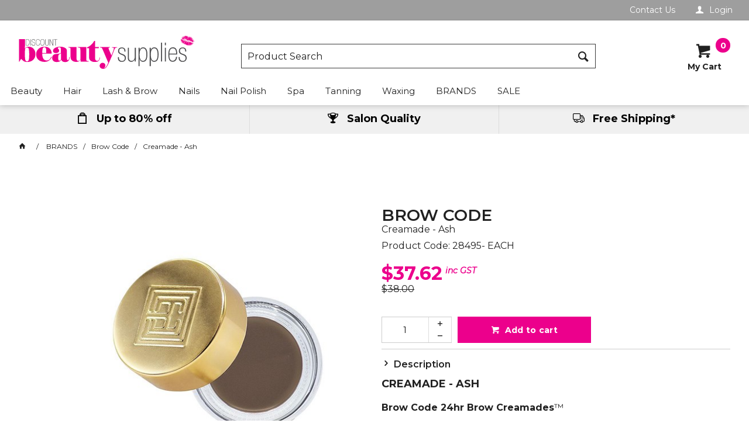

--- FILE ---
content_type: text/html; charset=utf-8
request_url: https://www.discountbeautysupplies.com.au/creamade-ash?CampaignCode=34161ddc7161450b94d2
body_size: 59941
content:
<!DOCTYPE HTML>

<html xmlns="http://www.w3.org/1999/xhtml" lang="en" >
<head>
    <script>(function() {
    var deferJs = true;    
    var loadCompleted = false;
    var handlers = [];

    function loaded() {
        loadCompleted = true;
        var count = handlers.length;

        for (var i = 0; i < count; i++) {
            try {
                handlers[i]();
            } catch (error) {
                console.error(error);
            }
        }
    }

    document.addEventListener('DOMContentLoaded', function() {
        loaded();
    });

    function callOrDefer(callback) {
        if (deferJs === true && loadCompleted === false)
        {
            handlers.push(callback);
        }
        else
        {
            callback();
        }
    }

    // Expose
    window._cv_callOrDefer = callOrDefer;
}());
</script>
<title>CREAMADE - ASH . - Discount Beauty Supplies - Discount Beauty Supplies</title>


<link rel="shortcut icon" href="/Themes/BPDTHEME01/theme-client-updates/favicon.ico?v=2020-05-20-A208" />
<link rel="apple-touch-icon" href="/Themes/BPDTHEME01/theme-client-updates/apple-touch-icon.png?v=2020-05-20-A208" />

<!-- Set the viewport width to device width for mobile -->
<meta name="viewport" content="width=device-width, initial-scale=1, maximum-scale=1.0">
<meta name="format-detection" content="telephone=no">

<!-- Sub Template 'THEME_BPDTHEME01_Canonical Link' -->

<link rel="canonical" href="https://www.discountbeautysupplies.com.au/creamade-ash" />
  


<meta property="og:title" content="Creamade - Ash" />
<meta property="og:description" content="CREAMADE - ASH
Brow Code 24hr Brow Creamades&trade;
The latest innovation in Brow cosmetics.
After 2 years in the making, this revolutionary HYBRID brow cosmetic combines: the ease of a cream application, lightweight texture of a mousse, with the stay-put power of a pomade.
 
The velvet like, exclusive formula allows for a flawless, stay put, smudge free and waterproof finish to the eyebrow with a quick dry finish.
 
Available in 5 shades. 5gm" />
<meta property="og:url" content="https://www.discountbeautysupplies.com.au/creamade-ash?CampaignCode=34161ddc7161450b94d2" />
<meta property="og:image" content="https://www.discountbeautysupplies.com.au/Images/ProductImages/28495- EACH.jpg" />
<meta property="og:image:alt" content="Creamade - Ash" />


            <link rel="stylesheet" href="/Themes/BPDTHEME01/Min/css/theme-plugins-all.min.css?v=2020-05-20-A-291095065" />
<link rel="stylesheet" type="text/css" href="/Themes/BPDTHEME01/theme-client-updates/css/min/theme.min.css?v=208"><link rel="stylesheet" type="text/css" href="/Themes/BPDTHEME01/theme-client-updates/css/min/updates.min.css?v=208">    <link rel="stylesheet" href="/Themes/BPDTHEME01/theme-client-updates/css/updates-print.css?v=2020-05-20-A208" media="Print" />


    <script type="text/javascript" src="/Themes/BPDTHEME01/theme-base/js/jquery/min/jquery-3.5.1.min.js?v=2020-05-20-A-291095065"></script>

        <script  defer  type="text/javascript" src="/Themes/BPDTHEME01/Min/js/themeThirdParty.min.js?v=2020-05-20-A-291095065"></script>
        <script  defer  type="text/javascript" src="/Themes/BPDTHEME01/Min/js/theme.min.js?v=2020-05-20-A-291095065"></script>
        <script  defer  type="text/javascript" src="/Themes/BPDTHEME01/Min/js/themeTwo.min.js?v=2020-05-20-A-291095065"></script>


<script  defer  src="/Themes/BPDTHEME01/theme-client-updates/js/min/cv.css.trackerExtensions.min.js?v=2020-05-20-A-291095065"></script>
<script  defer  src="/Themes/BPDTHEME01/theme-client-updates/js/min/general.min.js?v=2020-05-20-A-291095065"></script>

        <script  defer  type="text/javascript" src="/Themes/BPDTHEME01/theme-base/js/mobile-menu/menu.min.js"></script>




<script>_cv_callOrDefer(function() {
        $.cv = $.cv || {};
        $.cv.css = $.cv.css || {};
        $.cv.css.isBpd = true;
        $.cv.css.isOciExpressCheckout = false;


$.cv.css.lazy.init(true,300,200,true,300,200,true,300,200,300,200);
$.cv.css.currentUser = {emailAddress: 'guestuserc2c4a0d0-7298-4268-ab61-c5115940e88f',roleName: 'PUBLIC',customerCode: '888RETAIL',catalogue: ''};

    });</script>



        <meta name="google-signin-client_id" content="772709397935-dnfv9b7indj3hi9aa2g2gus4sbul12pl.apps.googleusercontent.com" />
        <script src="https://apis.google.com/js/client:platform.js?onload=googleApiStart" async defer></script>
        <script>
            
            function googleApiStart() {
                gapi.load("auth2", function () {
                    $.cv.css.google_auth2 = gapi.auth2.init({
                        client_id: "772709397935-dnfv9b7indj3hi9aa2g2gus4sbul12pl.apps.googleusercontent.com"
                    });
                });
            }
        </script>



		<meta name="Keywords" content="Professional Beauty supply products lowest price" />
		<meta name="Description" content="CREAMADE - ASH ." />
<style>#prodbrowsetable{width:100%;}</style>

<!-- Meta Pixel Code -->
<script>
  !function(f,b,e,v,n,t,s)
  {if(f.fbq)return;n=f.fbq=function(){n.callMethod?
  n.callMethod.apply(n,arguments):n.queue.push(arguments)};
  if(!f._fbq)f._fbq=n;n.push=n;n.loaded=!0;n.version='2.0';
  n.queue=[];t=b.createElement(e);t.async=!0;
  t.src=v;s=b.getElementsByTagName(e)[0];
  s.parentNode.insertBefore(t,s)}(window, document,'script',
  'https://connect.facebook.net/en_US/fbevents.js');
  fbq('init', '1005887170159871');

 fbq('track', 'PageView');
</script>
<noscript><img height="1" width="1" style="display:none"
  src="https://www.facebook.com/tr?id=1005887170159871&ev=PageView&noscript=1"
/></noscript>
<!-- End Meta Pixel Code -->

<meta name="google-site-verification" content="-C0fkoSGZykDThR9bK9ReVqlAzIHGLSFbYrwRb0zNxg" />
<script  defer  src="/Scripts/CSSGenericInclusions.min.js?v=2020-05-20-A-291095065"></script>

</head>
<body id="body" class="theme-BPDTHEME01 page-ProductDisplay role-PUBLIC device-Desktop page-ProductDetail">





            <script>
                // NOTE: this needs to be defined right now (not deferred) or tag manager init won't happen properly potentially.
                window['dataLayer'] = [];

                _cv_callOrDefer(function() {
                    $.cv.css.tracker.init({"GoogleTagManagerID":"GTM-NQ5WPZP","DataLayerName":"dataLayer","OnlyTrackLoggedInUser":false,"QuestionnaireUrl":"/{0}/Thank-you/","TransReadyEvent":null,"CartContentsReadyEvent":null,"CurrencyCode":"AUD","HidePricing":false,"IsLoggedIn":false,"CartUrl":"/cart","DebugToConsole":true,"UsingZonedRecentlyViewed":true,"ProductPricing":"inc","DetailImpressionUseFromList":false,"ListTypes":{"ProductDetail":"Product Details","ProductCategory":"Product List","SearchResults":"Search Results","RecentlyViewed":"Items Recently Viewed","MostPopular":null,"Campaign":"Campaign - {0}","CrossSell":"CrossSell","UpSell":"UpSell","CartFastOrderEntry":"Cart Fast Order","QuickOrderEntry":"Cart Fast Order","ProductCompare":"Product Compare","UserFavourites":"User Favourites","PriorPurchases":"Prior Purchases","CartLines":"Cart Item"},"DigitalRemarketingPageTypes":{"Default":"other","Home":"home","Category":"category","Product":"product","Cart":"cart","Purchase":"purchase"},"TrackingEnabled":{"EnhancedECommerce":true,"DigitalRemarketing":false,"EnhancedRichSnippet":false,"ProductImpressions":true,"RecentlyViewed":true,"MostPopular":false,"Campaigns":true,"CrossSellUpSell":true,"User":true,"Questionnaire":true,"TransactionProducts":true,"CheckoutOptions":true,"LoginSuccess":true,"LogoutSuccess":true,"ProductClicked":true,"AddToCart":true,"RemoveFromCart":true,"CartUpdated":true,"ApplyPromoCodeSuccess":true,"ApplyPromoCodeFail":true,"RemovePromoCode":true,"OrderTracking":true,"TemplateView":true,"BannerClicked":false,"TrackingCartContentsAllPagesLoad":false},"EventNames":{"LoginSuccess":"login","LogoutSuccess":"logout","Checkout":"checkout","CheckoutOption":"checkoutOption","EnhancedECommerce":"enhancedEcomm","DigitalRemarketing":"remarketing","ProductClicked":"productClick","AddToCart":"addToCart","RemoveFromCart":"removeFromCart","CartUpdated":"cartUpdated","ApplyPromoCodeSuccess":"validPromoCode","ApplyPromoCodeFail":"invalidPromoCode","RemovedPromoCode":"removedPromoCode","OrderTracking":"/TrackOrder/ViewOrder/{0}","TemplateView":"/OrderTemplates/{0}","BannerClicked":"bannerClick"},"PageFlags":{"IsCart":false,"IsCheckout":false,"IsHomePage":false,"IsSearchPage":false,"IsProductPage":false,"IsPrintOrderPage":false,"IsCategoryPage":false,"IsOnlinePaymentOk":false,"IsOrderComplete":false,"IsLoginPage":false,"IsUserFavouritesPage":false,"IsPriorPurchasesPage":false,"IsProductDisplayCampaignPage":true,"IsProductDisplayCampaignProductPage":true,"IsProductDisplayPage":true}}, "Product Details");
                });
            </script>
<script>_cv_callOrDefer(function() {
                     window.products = [{"Description":"Creamade - Ash","ProductCode":"28495- EACH","PriceForOneInc":"$37.62","PriceForOneEx":"$34.20","PriceForOne":"$37.62","CategoryHierarchy":"BRANDS/Brow Code","BrandText":"BROW CODE","Index":0}];
                 });</script><script>_cv_callOrDefer(function() {
                         $.cv.css.tracker.productImpressions.base(products, "Product Details");
                     });</script><script>_cv_callOrDefer(function() {
                         $.cv.css.tracker.userDetail.base([{"UserId":27988392}]);
                     });</script><!-- Google Tag Manager -->
<noscript><iframe src="//www.googletagmanager.com/ns.html?id=GTM-NQ5WPZP"
height="0" width="0" style="display:none;visibility:hidden"></iframe></noscript> 
<script>_cv_callOrDefer(function(){(function(w,d,s,l,i){w[l]=w[l]||[];w[l].push({'gtm.start': 
new Date().getTime(),event:'gtm.js'});var f=d.getElementsByTagName(s)[0], 
j=d.createElement(s),dl=l!='dataLayer'?'&l='+l:'';j.async=true;j.src= 
'//www.googletagmanager.com/gtm.js?id='+i+dl;f.parentNode.insertBefore(j,f); 
})(window,document,'script','dataLayer','GTM-NQ5WPZP');});</script> 
<!-- End Google Tag Manager -->




<script>_cv_callOrDefer(function() {
            $.cv.css.recentlyViewedProduct.addRecentlyViewedProduct({
                productCode: "28495- EACH"
            });
        });</script>            <script type="application/ld+json">
                {
                "@context": "http://schema.org/",
                "@type": "Product",
                "name": "Creamade - Ash",
                "image": "https://www.discountbeautysupplies.com.au/Images/ProductImages/250/28495- EACH.jpg"
                                    
                        ,"offers": {
                        "@type": "Offer",
                        "priceCurrency": "AUD",
                        "price": "37.62"
                        }
                    
                }
            </script>
<script>_cv_callOrDefer(function() {
                 $.cv.css.product.setCurrent(null);
                 $.cv.css.product.productViewModel = null;
             });</script>




    <form name="formProductDisplay" method="post" action="./creamade-ash?CampaignCode=34161ddc7161450b94d2" id="formProductDisplay">
<div>
<input type="hidden" name="__VIEWSTATE" id="__VIEWSTATE" value="+Ny7dbbyMPbrX3FpU7s+88tQpN7kfwupSly2xjuGsiXo/L9ECUQogtW+18QO2lso6nejcNLtahMwBF/[base64]/egpCrHfXLoWShvGtzAe+MpGVTOYgPhAEinoLtUA7ccbCav6Hb0sxe58j98pMx7/FaiLuyEA6p2QLgbXpsjjUTbDF3RnU4q+U17Hr75EGGQn4rCs0XEw7wBXUFV7BlRTmujd0kepp5oWVBKMhMwHtpHrZe8z4IGl3C/6AaiGLtKeZ5aDF8F1kXCEMPP/6IbS/d6ffuY4zqcIIGTq7FgKx4+W9/a+jasu+VVSAXY1nVKa534yapAYYbwhMzkatCEdCT/bDlTP4w+6RUZiP/gq5xfR/mkU5wp5U+rU6EVCbwxhYrVLVTFm44ocdR6zlHY7Yjoc5W7fJtJ/8yAleTs4E1DwhzhUWX73nZGeXYQoyKv0QraAfx7ihX0fiO5/SzeVLhfU7aBpp63xnVKwTZQDhudfAl+8mLiq+FwRW9UEnZGzvO+ZaKivKJG3DosiGURCKelAjCbaF68ma6uqgMT3k3oOsBarR9Bgo+5zMjfah64lUgpE5RfIAOgi3+PYKFIuAbqRyecAVCMDiVE9FQeCNgxZzOnvXCRf9+3+AY4iB1I6Y+OuajRiyrmPzOt1bzAx2/lpktoxt3pE8QLR70xF0uVxNLxuZpqPax/[base64]/Lq9lQ79YudyC8Spp1Dq5LBj+xPvI6PA0xOKkRbXgracZmZDbgKVXdE0p3ircV46dsI39Ky8HEQaqHu6L3HFsPfDVYU70vP/WmlKkg83tgMemJh4IG0xk0Xsz+TWUvzV87aNiDrtzn++jeVVbRMfkXJzxnWY5SW3HBaCC7ugB0SuDZTBSGzVVFyLSbzzgL3TDexWwF2tydFMJ7bxP34EHx7jye0VQkOBCBLRl06jJPy1zQAZXyTD0bRecfIpmT/9sKwzFRWfNVF+APmnY+G5I7peB6j0FcC3GS3Ti3QUQdHXiKHgGOmorPa/sjqFfkkx/0EYUbNCUBv1Y40ASfTEo+ZuAuu4eScNDdpydVBz2rtGzWV+bjyYcgdm/VaaCoz/ABdHkF4lGJYx8+N36UN1DekiGBinR1KVRifwVj6q7PJrobF41d5NhroZX0Q9EmG9iEoZwfrSdD07eTWo8zYYjhpcbrzH5C/rYLlabxa/G7qHg3Ejr9LdGF5PHH5vKnj9c7HLaheUjl5tiWhMwxcedWJozP2psrXnKpUO5SFtvsMAzA3zLcBvTZIE7Pmn8vSb3/7rLitiSpkJDk/AgfQRoyX/y+ykSpq7k5J5hnWKXHt7XjYsf2a/5fvsilInHdFXS5x/PLhY63V12Wa3bZ2gZcKQlgIMF59R2j9A3Jo+SnvPwiZ77/2DqnRgrpu/xaFhmiiJONrVaUb7f6iEYo0xOjw62/[base64]/4kZlV7ZOzDYMV/vSzgFLmKF9zkAkSTPLo1Q08jqjiGwoNlGkfvpggz/q8+zW0oamu+M37qu3v6vfSvMRfgD04iTegoYN9NHb1iIDcqD6E6LO4AZ2R28LkPWElXSzl5Jl+2EQ/gdiKJof2x6H/BhZTBIYchi4YHMyV8Mga/ENtgRO/MSoxjQnWDec5osVsoOyXCjkwK1/hPFsGk/hpSvz4CURT2xoOk0Gs1PnexQv6H4Cv82bI0RUKeNPRRlA82F9QIuQfgaReLS1ofJNEQMqu3Du0QgSzgyKvdz5axKU41Qia6TEpNRw66g23rnNzuiqWdtke8jQdcN0kl8r4LU7hCGQKtZjhlARKuKDUeNmFln7uKfFXW09XJYo/3tAlIwrl3llH+ogobcL6HIph5RsDdQTGM1sEX6Wio7wiybBjr7v606hIE6YJ7stt6cnb91CKWkpox4bQOOp/m4FU6vVWwLTL+T5/DZR7suQKUBM+X5VQHzwuFyY/sb7Ji1Pq3NMUHlPJdITUTlr85P1/a8pUD33w88wv5smYafl930oKM9g6jH9hdO6bwbXEnVPT9aF3V+k0AzTwZBe5ayA1/gEJyukicfQiiA2/IVJ8e4Ak8bVyzCF0YyJxSAJn3DbPEiMpzKHz/jaRfQMDHSIn6YvW/MWB8uA5Jg0mLyoWZ++nbD0tftDxzk0ZNB4+wem8GcrgQ0jPpMk1AZ6jcsMFkVMqnzhNP8DTiJP1cEjlGT1lgHf0zZQMIaAx55a44A/X3u+cIHn8qLF6512d5zWijE3sNZpjAeUvVhoVNPj4sO61fognAuHFyCDlVOtXosNcVrVjVNh/+AhDpBx1o0k+Q/4KzwczlQ04yId7dwB0/EnicbdJ8NJ48CeAMguFqqRU+Embb73p90vjGtJ///hgnl+C9I7yZMgH064BcOxWZPgTrjZKu1kupjSF4L4tXTVsf3nqog6/Cv9v2Nj8zXoQVpDYfn6R8uO+ZRSSynKy37ziClWs51mPjDUmZ+ilaMAK29YaavvAQtdLgEatisYXI1V8QA6x/94/TwKV3U4AqYnA3QGjNS1cWjwrFt9tDumPqjnGm95Grh+CLLEq2zWKK3nZ8rNRkE24kpuzewge9Z7xci/MPyOwjXN62MhHTJvWC7FjiaP/Jl53EaiII0blqM5nCmQLZltq6jeGLc78oGz+XNhZRmsJMt6CfQnG6kDougq+wijLHjHBPFxNvohXHdnfGkFf3mRHa06CYXDnSNmYuZwFOv6nWVcavBer0Gf6IijtLnOKnnXiiclGdKsMCzRq08Qtsn1ALdYri+q6/nhjjqxJseDPuEmRM3cNRacbqSbgmZeuz2DUBpMQin9jZ7vE/kw8xjKPzJMg6F+orFePAzouP3hcU73/OQTzTKS7aGbIrvHlP3ywcCJMF3wMHuNUtUgaJjXVML8ToI0yHmyY2GO7LM9Lq5OuQO26GD9rQgqwfC2/XDbIs0u37/[base64]/DRIE/iO21zVjm5wPRuqV8BvA/ioe+W2fUapcxQmIM5h5deU1rIJcR+I/0G2Ofx590WYBtZtooEo2r32UWaxX00i9vq7H7VM99Jq9RpnCILyUoCxuGZzbs9TK9QHYaXfF12qv5Nv6O/0HAt+8JWv9MKcIRtn0a0bAeqvQYYW4+OSsJDqEAaM3+2mmbFM8Eb7K1AcUhjQhacj2YXlWS7oDU20Ui+fB23WOXMAlI8aYAQ+AnK0hBiLpyYuvHzznT5nE1Dd6t+9+4SxWDDCz/agE9v1L9/DY8QMk/DZQF23HB0NFg/mQvx97kHG99OTAQIywxa0K79X1LCRntbGicxYKafDt5PoZyLwR+zWQNYE+gvEfLw0Tbd0U4IXpZ7M+IUdX9oi/u76at+0IvRBX6jO/1OkAwi/IMaOMeUrwYfxKODr5LMkYbSJ4kRIOjWPUovlx11hNFGaHPgXTIOMNgRsmWQHSHK27fDA8FQEu40v7YcD/wbPnje835PBjbyHA5YK/3afv/oY9BAskRgafAZ7sqOSGG5TPAGR7sof5crJAPzwFtjMJL7mb55fY9mNWwLcBzgri0Xp3z8RhWx2f12/9gD0mEflDvpsPZHdKCpUAx8t+cS2Sy6Pwmncxj5vcvqHUs8zM8YqdOknvor9gZmbcvrYqpdt666VnXb3ob8xCFER4+WpoljWkUy/GHbRLL5EwEKAlM6mvOrzWKpQl6lhmP86pcY003xvs4X+1OFxRi8jgigrSemYtUtvqy5AGXnNEHhHyYSzqvEAU8xwPUMc0ikugZ66bI8jDGvwYgIAE3pQhwmuH3/jIlbOoGebbcoqmoyUla9s6rUWI3U6jk0dTYPoTY9qfU0Dqrr+vTCjM+4KDy5PGypTBUxk2yI8Pw2avz+64l3zfsyDVM4rlpgyWma+x4/UMVBNA+a2igx2aQ4cF3zLnv+vY5auuA+p6lYm6bW5ml6KSj6Je707PZ98K/2S7AYxTezlm2X3ufY2nOTD7SUxbTeOVo2d3immf9TNw11bGGu0ZtQgpHV25TAYCO7TPoNUjLn0bJIoy6d1ECmdFcemspf24d4vwW5XREsu0JLwrIihRvXMNHxUOcNNDzUT77p8r6G96JyAz5ImxqQK7hZ/j7IuAUwmLgi7AbNpoeG0pSVAjUGc7U4smfKiunnhQUCdhvVuBCwcoiFLFt4JvAecOMNJVOl8cL9GKgbedH+x9HIc70N7v9xFp/xR4AmPNfkwFxdKCS5oi1pyhm//10IbBOomfiu+w0nTtr+kXXnt7V3Uq0c51aYscuZQ0oxpCQSAlDmCBA/kChIZ0L+lCdhicVe/JxvqqsSQwznzt+LJ1jSeZURAjkS+e4BZyUkbroGJz5v+jW0m9RHp7q90/wJa3O7PRhjkb8CiESR9itqXLTbpsAzLZOgNPKf4qdINdZZKRcFnlYzYM3VuKas4CupZYrHoEXjEfVGN/58CDVo8hKnC71pfczhpi0Q6RMiPQFLjwlcwm9cZzVIFXzD2aaEDGV0oUPnEGHFiHrHtplYETc/MY2JVid+KfjtW/0fy6OKWNliXeVuF2DJ8ao3/o32V7GTltsCzpZpUXVR+sDL5dN4orH7Na5aZPrBuCWcVNPdtLqdLsCkNbilbzrchiHJVV9Gz6tNZyBR5FlSriR0kI7igr4UQc2n8BC1sKp8V2KYRRyWRv2c2HqghP95W4sHnvLJS81UWpNwjx9dfcdNltkvweDN9cHQNwtW2MPyW1fs/WC6e65EIUE33WsA8j5JmAJZ0ldtOYc9hmb2UR+lZoiSya1mhGUXbjtHzjfWil3NImbjBcrn76tjYdCct3OOCV+JOs2kq1o7xcLHbYEboBQkQT/22i6FIC8TkfcOa9fKWAzGUieB+MZY5lb0b8o6aqmiFpE8yr+DOIJCha+oeaTALyaofgcIM9Ubqsxxc/nP7eejRYB06WpYacJiBCA8qZ6ca9EarmHIOXESU6qe6TpSCpolppUOjJ+TUYZX8D3cbiNRFAbcOThIpOlwbJfGxgSylZ3RevNPTyga6aveI96hNRW/3PXX+ngS+3SiieRbZY1Q0Jvz7FNT82URs0EO/zKGxp6FBeUm2Ch9XciBtRrp/[base64]/[base64]/Y8jqfspN5yyGHOQITLTwKIAvTqPoIJjIY7cONv1wtluDDOXYTveRjwtL+ziwlDSMftVQz3P6ayAwDZfPqzUHcMZ19T0FC//cuZGtisxj8GKmHY3cCqJXpiZTBIuw6vXCRUhSuDweXIukTUsDIxE2j5phw+6mtzNU8MwmC+FXiOUxp9EUZDVz2+sk8cb6hXrW9a9O2ji8tiPi8uYPNLzg77w3ICN4V0e4Zc/z42232KjfVNIlxBXVv5ALAOTKKAFiwx9PBsixKUEJ9eNHCKY+xgcj0fDwab5iNjOemIARCexpOO65xd8Y47iQxtFboDNzpU/LoR5Ewyazmm0t5hClFi/0Qen/VYW8ZlU9v5szLP5uJFKkk0OTWbI+t8TKAg1Yte2AeijqxZi5QWGxurNlEZMMqk9qdHwPEQ9I1jA2F4nC1WVe6CFSK6GJ32ZXvvOyZp5HHit6Um5pax93H8cvClJwsI7+1NimaUsAx3Cp0CcD5/SGTml724he0iMwQNLUiM0fbXMkQ9kOAPRmTO/u5/oCNRVX4U693ESa4OKH5aXlIwNEjBCRtW1xVT+vleTebzJbDSc7Mo9J/NnNcAATEDQHCchWWHUnhBtkErKeH84K700HF4oqHoDpRJ6nx8ubxOQVelDRAyVXR7UdpQJhKaqvE5SyG1WT0YFR5HkBjW5H4mGYZEZUar+c7ziHybShOMrXLNS2ZCq57cTKveH+g6JrZLlQeVlgNNPdIGa8sfE7yVmIAoszCTzpFH/[base64]/SXdc9WChBhym5KzBohYblwnl7w+di9HwaWZXDCOTEoepjnlXjQFQn6q0xklHA1Ns0i093WsUhX8VYsdbFAiJxMZa2DiHyDPpbbg/MkNoeuR4o1KmEhBHpM9kmN/D+eROxajGtW8QKt73F4ivBBVf92zKP7D8Yt78KfRkGy1zKQZ4pysPnBwlitkTGcvuItm9GTAUKQSul+bCZesQNX6/XgXwv3/gQkusEMtxXDVCH3m1jG+gnSzliRDFmgPOQqAWsDpQ1pVWPWJ7HwS7uK9s0QueULyqvaFddkJ/cgC18Jd4np6uA/2AnTZ5k9Utm3/78rf+VdlMUzPiWNAoZ38IiVox2Svz3BTR4t1N49gimVI23Mb/whJaSddmsM01EC0Fl49/mLIx7zI7T1O3Y2B7kXt6bHlcEW2lnUQPRkNJKHjbwgrBqsNQUsyolkk2GQcgqvsWh0hv0VblLIZTBZAESoF0/as/rTbQtJAGBFRDc835yPNYmXp8yspRsgJyl37husHkmSg7nNGAfMxlBGw0qi/8gwEMYDwbl/fF86sQJm0/IrcnHgYjtQ26Vj7yQSPXDUWk0VsCW1JztOM+y3n3ITIRl7oWWrh6+O8jf/133010SQGk+I6CvI4o8Xh5oTcrzyYfmBPdFd3oTPcGBr8f8rP4Zem7YHNjvyEt/zaYOem2ogyCfTqxeOjlsvZ4xhUSqqeHeQR63nLoZ/f/y4AkhKNJ1Az70i0N4xbN8x+efK8fePtczHTIgaLGHT35v/wLgybOi+0eHN5eLGf6Gfpd1YFUfzOK6XhewyjaonqHeLV+iKzq+E2SC9fCPqw+G7XMKmVoxahEbi+86XVfgsvFfm9SvYkrceavIjr9NyOGaHJbwHuo+cs/zHMSNEgHE3Y/K9k20btRzucjlNdO2ktRKmkuY3lpoS8+9t6DeaZa45njbRAowovz1ym1FGvJwcU8mkkg6JrkXnjaiQPoTGHnPn3fYuogh+S9++EnBofdAoxqpIQP/wMOtTnnlzLbEWNRuXO6WiGgPOuGmp0V4sgVju69SFZxuOwHcjX3cYvBt+gBfjJNUjgS2G0fZvhwtyZfGLQH4N5MgmtUK28gqO5EsT6QefdEMEQ+t/[base64]/0sCQlDjp/+X8L6pHG5uDHgxIOwBGSnhMO2XYLTevKN37OaPXih186ZxUfdS4VDzCd3/tAfngBja8sNCJilyMMtjzZQB5enjgePf3nxVJxrrvbsHimJHE8kowin52fnaYRIaI6ZeF0OYy5qWdaaLUBlxupXJ4gZLBUFqg2oW0hq5CcF/[base64]/[base64]/I8xnwy1ATIQD9xOGYzoFCFBNA/T9G8uK84ALjf2Fj0eedmAR8MFvYVVT+u5gRPxuN+D75i8WGYYttOmwH8g7ppSvo35vL2Zm+hygFlmceK1MzLZXskVfsKggcaBKI4RYV+dJrLfGB+UJdZ8WxhDh43y3ktueJdP7uaYcZkzcH1BFYaQUHfJxbnZJI4LHFpcZPJI82j+XJGBzLPGVBoO/wDFVn8/SI2U0cXDjniW1ztym3rNJK4AqgJdsbfOwf6d1MftVOcPio21Trj32Y/QURF5du+j01W+7tsTIb8bX87FmoQUu8CVNFy46+dyygT2rrl8HAmUorGFvWHB2l0gsGGoSzxE1Wdgu+lkAi//ai+DGFcM+fQJfSYkV1gGeE2Y5FDtqsc2kFNLvN0/p3LdiGNEnrSusHZYaXIhG7TbsNZZuuzNPTjY0P2RQay0zF/K4ZpV1rnnOmJKCFs/1/sUdvmSZWb+DugHw0zhPO4yYrnvwYXzWiWlp3ZIbPc9AXgKqE3JQyjCqsARZAY0QX9rTdtIOtLoRWwcpyE6bcDvm1uMibmZHrD9PDLLAAEexSIuIE/z75WtKAAJiydbym4h817O92JGw9Qy1mtaWdTwZhJGrLNpNe5gVowOHL8UBc0VMOnGQ9remL50nS/yE59ne+J0uTPQu61XC2s3aF1i8BMdBtmeL5nh+tqSIUDKuJ5k6cZeENv/[base64]/P5wJ0ySwH5N8KATXHIfucDt4wLnKhfbRr+pXUtWGamoygs+jPn1Lni8vyPNLT72nw+4gXsYUjnUxlvtDFI2mdQQiTUX9Q1Uv6LJIi0IrBjht3WhHANr7LrkY+9X4XJE/CuaRCgIbGOhSZVlU736+whc1QEjwCtjmfTVyREniI6+vjaZCsKHQAHNSEDyFtGSiXQ/4ykNwMgFV2RPZB+kH/EJ3fQx3mFYyLFCwtG+ViTSscRDz57IbZLimzPOvXQbfbmZ2nx3cu1p2QJxX5K55DVAtfjnVO9SGuCTWcWjMin1EtSisNq4JLYHwEJSSf1HOVDus0uBDEXE3tTapp7CCbMq9TQEIxC8ALmYV/iQNSVkjwzM8jTeKJB6ywvEBBVHWMpHwO/lbq2x8mqu1Aj+/+zOmkVbYd9G0QHGcLGXadThCKl+qB3hs+1nwdK8kgd6iPkXEO1SFnqklmUJmCJxkMku6mPVSsGsxbvqvfBVYZh1kibTUWsWHShPtJNtnm1mkrLWdarY/YMWFGwgdCLPq5l+Z3Xbil29pK4UdjcN3Nx2vJdUf8z0qzLqc8d3/6En6ejBgmxklMm0IW2JuYAVrec7lE/JPHAVi1iQp7bOvaCH6qse0QzGObG3Lkg4cLJ3Z/UkiGT83TGVnIC7EfuKA2kqLkOqEKXzAHUSY3PgvOSJ/lFxiLOMKLNEooLe7fFEHsiR64LcU1I3DrhFIxuheiT/mQbY44LmcWYSR0RpG1DWMtRcNGn/6z6SpU3TLT+tJ3gN2DVpoQQWv5WXDU/xsb0abU/JZqPn1Ax4d/0Fa1gNlHgOo+lo+xes3rljMzJAn99w5JD1NgyEVtYVHBpdibVdNyv2pUM2NIYsfePP4WwGCOnUnnA5IyDpEVCNCOsL6/4mAqFHgF02DK9QmvKBrmsCL+WyVQxHSp+tr7jyEuucxqEkjJo17cn4Z1IVSDJlCYWroz40NsyKlfMdVm3UoUsO32pUUSmwuxqj7ET67UWEbPjJWDom+dJTRlPMtMz3kuXH/APT+NiMjLFQV0nk9DU0fq5I4oD3GKRHULHrdC0xocVgaKLVigJwjW5Pje/e7FK2Zh6PU8JrUZtsnKdgaFld5jrK+izDrxl/DmZT0I31AydHKwU2Yt4pI18eFnZeOdaN9Lcq5W92y7A9uLe5n4ngKwpockXt5ro1VNHhkScCxIUSRVNCSQA4w5LL6p2N8J0vTNE0jeTl19QaseUOLXf3OFt6qtEDJgqWzNmuATdwsNk0lLFds/cugWVYv9kZahpYwNLWvJBC3/mybbzzwa1yzdqpnHOAZUylBzVKjYfaBggaEQvHCyLMA2UGPjE6Xku9LKloKseT9lR1LyDZp4g6IZKxsxEZvZUe/x7SnaNw1tmhupiFLHejjdDNbNf3s8/bWWen0750jYCXX7aUvXTa55FmXYEF8/C9vYjGS6qkY4nE7OUmSnFP0MaOCeIqZk2/DeEguMvIz4SYjzcZEgLrbCMDp+ir7OZBcP3iuNpxOf9n3DKK+M0JXXkEbv5VBBO/gf1WdTpLelL4+P1+b8GDn17obcEnwvVTRMMkJMJNeL/qwOSMDY0rY1gEp9hQdnrcJrtz9mbUXsNocnBqB8XKXrWvBbqV8Y1YSEBcXqAf6rZuge79oKP0yI4MwnIJ8pqqaZKH/p/wrhONI/n+WAPRDO8yo+GMWYRxv2rUOxlYEGH9RNcqLJNX1cxJswRPNDg53ZgfjU/EA+xbcXgQJV5dqius9GZJWJ5C41ivTgUquEhejoP6y9XUvDf0pVK28qJCTuu6+e7Yd9+S7AC+AEye0F71dQUrI4qdJK5JLmaEwQ1g1OghxBmVZFFQR80ynrvlrQkVcH8twnzMdAFNTluTbrczU0UalS71JuiJLb7SFuiaIx12SLIF3cTL4N6fIhEj/TWVzetfbCTbodLr1FJHVFRFhV0HIehhPj6PxSq2+lEGM++po0oFyVsfjvqu0euvzICDLVYnx6V4gAYXB4dHvvkHI0KIMcpdnFUbcC3enZ7vquIStZVJAxpVX1Y5Ut2MmdxzTit0q/YU6EacIEjnIMaznwkdoi5em+UdBzaH/VB7Szja9GSWZJaDnWJ2qURbBkfceoLPd3q5zrHyTX5Z7SDntoCgAIAprepSnaTYFEF8WlpLtgyt97XH7YoZ0LhWKR4xoLLkjRa7+CcbE5VlU1sDFym5brw/AQ8nlr9316KoySRFsD3wmZBp6kIWXkRFiPzfdvUBh1IVArvLhBXjlxrnHEnAJISH7/wvhq76JG8Ep7jeor8sRTFF+FOvu36Nd9xEGyUGqdRhl1kbgjFEKHT5wM96cFlbneJpIBBM9m78a5FpZdRD8NvAZroxXjLVawxt8/0NoQ9IemHSnEtcqxdtBnXdeg0GX36pPnYH9lVgJ//fMP0bzqtvvz73Z+fT55gT0Sr+1HBUIaldDKh+9A/dEijGdZeE46EnNEotrK0sLmBvDJllcd9CbvKgioZpaA1/sJeTsFttImwkUNyHltWaGnbODMwFA46oA/5yEpeMa1us2SdvPXIg3arokoSK2efi40uxnp7lJfRcfP+1m5hCAMOUnvY5whwr5RuM4mLtRG4d3DNN13xpSUuFQOSJ/NWeOJt9evnYLH3wEafBxxK/ZIsbRzOR9URVsBmhOI0we1mAKEtp+Rv35PSZq7zT3e2zOkXZnwcOCMmxA7/lO35lGANbnfHXfig7mBdz/wvCxTfiAu0KRCs0bk2rkOYetwvNjaeIOyEb9L+g7HTV2PDEpOnB0ktGDVTZXBLyuwzGa7z5uXVHuqhgNV+50WJGAjYGucCtIpWf/BiWuidQeTRCpFOMJnn+lXxzaAAmZaAd317VD4q47yEX371e6cbvsLZ22gfzKm4aaGnkOjURTd0t2VOBbVQoQpsYYrCuzFm2t6pfekWtAjXysboitnGhHOEQXdHTHUM0Iqn+kgqyoIam3jzo1UZZNELn4QA06GSLBsg6i4+/O9bk7IyImBKQW++uJYKQpDHmBv+I9RqMphqjaCWwFU+9DgjTVthISDyDH5gCRshET5AkHq6KENz6CqyDv5gtzsTfBNStx2sRi5VQBqtpz02B0txhubdnTxM106WvNu9uUpDqALby/zOZJrMm1++aCy82P5bst1A0C+hPMoBc1Llsz2lb3IGVAbKv1p48n8MYewMETL6happ51INRWum8r1D8uYHYhWdldt9LL6JMorhlgkmI0OpmOUSmu44Pn3QZ4xtpSIfwDUa6YuVKOw9bj9ZmZiYKWJQce7r4+89iOOZnAUoRZGeEqB8zgcvCgJn9YndL/E7J/MppvrgHwAxymLu9Qbp4b0xFh4wNhVFt+FDXvpuzu3NA4Mj1Y6EEvGBHXx+lOfeJ2myLlIG1qgLccirBcmEyL8+y42isbf22UkiOtcx9IY0sk9dJ3RkH0jezbo8ryfPLupKxeOCiIoAUN4HdG9fcHW15VvMxqpQowi/A98G2GQAFcIZE/8DfKfLN90WG2uOhcdORZuT1pLwwM861qhzH62oPF7rGFf+S5aUdneH5ACNklcY0qcRPbeH/xNWoZzJt5nAhd/l3zvhTBW0q7pqHRCu2KaA01Go6xoJ+WgsEk2NsdfeMRRh0vcRl2vvei/J1i4ydO3Eq7TlQD+6OOKwm836U3xW7gYfIxsABIbB/gTnq4cqfaeQGc0HHGPelqd/yKmwU2LL+5lLxjL0mvuPIOQDi5grLc/j8mOwyIP2flIaQvdmyCcsWfCrFIC0Pc9PQ6HY6Nd8Li8rBHVGnoeIoEH8HMZBgUdGEDYu3UtZ730=" />
</div>

<div>

	<input type="hidden" name="__VIEWSTATEGENERATOR" id="__VIEWSTATEGENERATOR" value="AF79EA6A" />
</div>
    <div id="generic-overlay-message" style="display: none;"><header class="modal-header"></header><section class="modal-content"><label class="message-body"></label></section><footer class="modal-footer"><button type="button" class="btn cv-confirm  push-right" onclick="javascript: $.fancybox.close(true); return false;">Close</button></footer></div>












<!-- CV ZONE LAYOUT & GRID -->
<div id="cv-zone-layout" class="grid">
        <!-- ZONE TOP-BAR -->
        <div id="cv-zone-topbar">
            <section class="cv-header-topbar">
                <div class="container">
                    
<nav class="widget-mobile-menu-zoned   widget-mobile-menu" id="widget-mobile-menu-zoned-1abeeff2-31b9-4ae7-9309-838d008fc0d6">
    <button type="button" class="btn ghost cv-mobile-menu-zone-button"></button>
    <aside class="mobile-menu">
        
<div class="container">
    
    <a href="/" class="widget-logo   main-logo"><img src="/Themes/BPDTHEME01/theme-client-updates/img/logos/logo.svg" alt="Logo" /></a>




    <div id="widget-product-category-list-static-98240b58-0939-4c16-9aff-90af1c824b44" class="widget-product-category-list-static widget-product-category-list  ">
        <ul class="top-level">
                <li class="expandable expandable-toggle cv-ico-general-arrow-right3 all-expandable " id="SX04">
                    <a class="box-title level1" href="/beauty" data-parent-code="" data-category-code="SX04">
                        <span class="desc">Beauty</span>
                    </a>
                        <ul class="second-level box-content expandable-content">
                                <li class="non-expandable" id="SX0401">
                                    <a class="box-title" href="/bath-and-body/accessories" data-parent-code="SX04" data-category-code="SX0401">
                                        <span class="desc">Accessories</span>
                                    </a>
                                </li>
                                <li class="non-expandable" id="SX0403">
                                    <a class="box-title" href="/waxing/body-treatments" data-parent-code="SX04" data-category-code="SX0403">
                                        <span class="desc">Body Treatments</span>
                                    </a>
                                </li>
                                <li class="non-expandable" id="SX0405">
                                    <a class="box-title" href="/bath-and-body/ear-piercing" data-parent-code="SX04" data-category-code="SX0405">
                                        <span class="desc">Ear &amp; Body Piercing</span>
                                    </a>
                                </li>
                                <li class="non-expandable" id="SX0406">
                                    <a class="box-title" href="/bath-and-body/electrolysis" data-parent-code="SX04" data-category-code="SX0406">
                                        <span class="desc">Electrolysis</span>
                                    </a>
                                </li>
                                <li class="non-expandable" id="SX0409">
                                    <a class="box-title" href="/beauty/makeup" data-parent-code="SX04" data-category-code="SX0409">
                                        <span class="desc">Makeup</span>
                                    </a>
                                </li>
                                <li class="non-expandable" id="SX040A">
                                    <a class="box-title" href="/beauty/skin-care" data-parent-code="SX04" data-category-code="SX040A">
                                        <span class="desc">Skin Care</span>
                                    </a>
                                </li>
                                <li class="non-expandable" id="SX040B">
                                    <a class="box-title" href="/beauty/essentials" data-parent-code="SX04" data-category-code="SX040B">
                                        <span class="desc">Essentials</span>
                                    </a>
                                </li>
                                <li class="non-expandable" id="SX040C">
                                    <a class="box-title" href="/beauty/sanitisers-and-disinfectants" data-parent-code="SX04" data-category-code="SX040C">
                                        <span class="desc">Sanitisers &amp; Disinfectants</span>
                                    </a>
                                </li>
                        </ul>
                </li>
                <li class="expandable expandable-toggle cv-ico-general-arrow-right3 all-expandable " id="SX14">
                    <a class="box-title level1" href="/hair" data-parent-code="" data-category-code="SX14">
                        <span class="desc">Hair</span>
                    </a>
                        <ul class="second-level box-content expandable-content">
                                <li class="non-expandable" id="SX1401">
                                    <a class="box-title" href="/hair/shampoo-and-conditioners" data-parent-code="SX14" data-category-code="SX1401">
                                        <span class="desc">Shampoo &amp; Conditioners </span>
                                    </a>
                                </li>
                                <li class="non-expandable" id="SX1403">
                                    <a class="box-title" href="/hair/hair-accessories" data-parent-code="SX14" data-category-code="SX1403">
                                        <span class="desc">Hair Accessories</span>
                                    </a>
                                </li>
                                <li class="non-expandable" id="SX1404">
                                    <a class="box-title" href="/hair/hair-colour" data-parent-code="SX14" data-category-code="SX1404">
                                        <span class="desc">Hair Colour</span>
                                    </a>
                                </li>
                                <li class="non-expandable" id="SX1405">
                                    <a class="box-title" href="/hair/hair-electricals" data-parent-code="SX14" data-category-code="SX1405">
                                        <span class="desc">Hair Electricals</span>
                                    </a>
                                </li>
                                <li class="non-expandable" id="SX1406">
                                    <a class="box-title" href="/hair/styling-products" data-parent-code="SX14" data-category-code="SX1406">
                                        <span class="desc">Styling Products</span>
                                    </a>
                                </li>
                                <li class="non-expandable" id="SX1407">
                                    <a class="box-title" href="/hair/treatments" data-parent-code="SX14" data-category-code="SX1407">
                                        <span class="desc">Treatments</span>
                                    </a>
                                </li>
                        </ul>
                </li>
                <li class="expandable expandable-toggle cv-ico-general-arrow-right3 all-expandable " id="SX06">
                    <a class="box-title level1" href="/lash-and-brow" data-parent-code="" data-category-code="SX06">
                        <span class="desc">Lash &amp; Brow</span>
                    </a>
                        <ul class="second-level box-content expandable-content">
                                <li class="non-expandable" id="SX0607">
                                    <a class="box-title" href="/lash-and-brow/lash-and-brow-colouring" data-parent-code="SX06" data-category-code="SX0607">
                                        <span class="desc">Lash &amp; Brow Colouring</span>
                                    </a>
                                </li>
                                <li class="non-expandable" id="SX0608">
                                    <a class="box-title" href="/lash-and-brow/lifting-and-laminating" data-parent-code="SX06" data-category-code="SX0608">
                                        <span class="desc">Lifting &amp; Laminating</span>
                                    </a>
                                </li>
                                <li class="non-expandable" id="SX0609">
                                    <a class="box-title" href="/lash-and-brow/lash-extensions" data-parent-code="SX06" data-category-code="SX0609">
                                        <span class="desc">Lash Extensions</span>
                                    </a>
                                </li>
                                <li class="non-expandable" id="SX060A">
                                    <a class="box-title" href="/lash-and-brow/brow-styling" data-parent-code="SX06" data-category-code="SX060A">
                                        <span class="desc">Brow Styling</span>
                                    </a>
                                </li>
                                <li class="non-expandable" id="SX060B">
                                    <a class="box-title" href="/lash-and-brow/false-lashes-and-glue" data-parent-code="SX06" data-category-code="SX060B">
                                        <span class="desc">False Lashes &amp; Glue</span>
                                    </a>
                                </li>
                                <li class="non-expandable" id="SX060C">
                                    <a class="box-title" href="/lash-and-brow/growth-serums-and-oils" data-parent-code="SX06" data-category-code="SX060C">
                                        <span class="desc">Growth Serums &amp; Oils</span>
                                    </a>
                                </li>
                                <li class="non-expandable" id="SX060D">
                                    <a class="box-title" href="/lash-and-brow/cosmetics" data-parent-code="SX06" data-category-code="SX060D">
                                        <span class="desc">Cosmetics</span>
                                    </a>
                                </li>
                                <li class="non-expandable" id="SX060E">
                                    <a class="box-title" href="/lash-and-brow/cleansers-and-scrubs" data-parent-code="SX06" data-category-code="SX060E">
                                        <span class="desc">Cleansers &amp; Scrubs</span>
                                    </a>
                                </li>
                                <li class="non-expandable" id="SX060F">
                                    <a class="box-title" href="/lash-and-brow/diy-kits" data-parent-code="SX06" data-category-code="SX060F">
                                        <span class="desc">DIY Kits</span>
                                    </a>
                                </li>
                        </ul>
                </li>
                <li class="expandable expandable-toggle cv-ico-general-arrow-right3 all-expandable " id="SX12">
                    <a class="box-title level1" href="/nails" data-parent-code="" data-category-code="SX12">
                        <span class="desc">Nails</span>
                    </a>
                        <ul class="second-level box-content expandable-content">
                                <li class="non-expandable" id="SX1201">
                                    <a class="box-title" href="/nails/acrylic-nails" data-parent-code="SX12" data-category-code="SX1201">
                                        <span class="desc">Acrylic Nails</span>
                                    </a>
                                </li>
                                <li class="non-expandable" id="SX1204">
                                    <a class="box-title" href="/nails/gel-polish" data-parent-code="SX12" data-category-code="SX1204">
                                        <span class="desc">Gel Polish</span>
                                    </a>
                                </li>
                                <li class="non-expandable" id="SX1205">
                                    <a class="box-title" href="/nails/gels" data-parent-code="SX12" data-category-code="SX1205">
                                        <span class="desc">Gels</span>
                                    </a>
                                </li>
                                <li class="non-expandable" id="SX1208">
                                    <a class="box-title" href="/nails/nail-care-and-treatments" data-parent-code="SX12" data-category-code="SX1208">
                                        <span class="desc">Nail Care &amp; Treatments</span>
                                    </a>
                                </li>
                                <li class="non-expandable" id="SX1211">
                                    <a class="box-title" href="/nails/tips" data-parent-code="SX12" data-category-code="SX1211">
                                        <span class="desc">Tips</span>
                                    </a>
                                </li>
                                <li class="non-expandable" id="SX1212">
                                    <a class="box-title" href="/nails/tools/&amp;/implements" data-parent-code="SX12" data-category-code="SX1212">
                                        <span class="desc">Tools &amp; Implements</span>
                                    </a>
                                </li>
                                <li class="non-expandable" id="SX1210">
                                    <a class="box-title" href="/nails/solvents-and-removers" data-parent-code="SX12" data-category-code="SX1210">
                                        <span class="desc">Solvents &amp; Removers</span>
                                    </a>
                                </li>
                                <li class="non-expandable" id="SX1213">
                                    <a class="box-title" href="/nails/polish" data-parent-code="SX12" data-category-code="SX1213">
                                        <span class="desc">Polish</span>
                                    </a>
                                </li>
                                <li class="non-expandable" id="SX1214">
                                    <a class="box-title" href="/nails/dipping-systems" data-parent-code="SX12" data-category-code="SX1214">
                                        <span class="desc">Dipping Systems</span>
                                    </a>
                                </li>
                                <li class="non-expandable" id="SX1215">
                                    <a class="box-title" href="/nails/nail-art" data-parent-code="SX12" data-category-code="SX1215">
                                        <span class="desc">Nail Art</span>
                                    </a>
                                </li>
                        </ul>
                </li>
                <li class="expandable expandable-toggle cv-ico-general-arrow-right3 all-expandable " id="SX07">
                    <a class="box-title level1" href="/nail-polish" data-parent-code="" data-category-code="SX07">
                        <span class="desc">Nail Polish</span>
                    </a>
                        <ul class="second-level box-content expandable-content">
                                <li class="non-expandable" id="SX0701">
                                    <a class="box-title" href="/nail-polish/accessories" data-parent-code="SX07" data-category-code="SX0701">
                                        <span class="desc">Accessories</span>
                                    </a>
                                </li>
                                <li class="non-expandable" id="SX0702">
                                    <a class="box-title" href="/nail-polish/basecoats" data-parent-code="SX07" data-category-code="SX0702">
                                        <span class="desc">Basecoats</span>
                                    </a>
                                </li>
                                <li class="non-expandable" id="SX0704">
                                    <a class="box-title" href="/nail-polish/polish-colours" data-parent-code="SX07" data-category-code="SX0704">
                                        <span class="desc">Polish Colours</span>
                                    </a>
                                </li>
                                <li class="non-expandable" id="SX0705">
                                    <a class="box-title" href="/nail-polish/polish-dryers" data-parent-code="SX07" data-category-code="SX0705">
                                        <span class="desc">Polish Dryers</span>
                                    </a>
                                </li>
                                <li class="non-expandable" id="SX0706">
                                    <a class="box-title" href="/nail-polish/removers-and-thinners" data-parent-code="SX07" data-category-code="SX0706">
                                        <span class="desc">Removers &amp; Thinners</span>
                                    </a>
                                </li>
                                <li class="non-expandable" id="SX0707">
                                    <a class="box-title" href="/nail-polish/topcoats" data-parent-code="SX07" data-category-code="SX0707">
                                        <span class="desc">Topcoats</span>
                                    </a>
                                </li>
                        </ul>
                </li>
                <li class="expandable expandable-toggle cv-ico-general-arrow-right3 all-expandable " id="SX03">
                    <a class="box-title level1" href="/spa" data-parent-code="" data-category-code="SX03">
                        <span class="desc">Spa</span>
                    </a>
                        <ul class="second-level box-content expandable-content">
                                <li class="non-expandable" id="SX0307">
                                    <a class="box-title" href="/spa/aromatherapy" data-parent-code="SX03" data-category-code="SX0307">
                                        <span class="desc">Aromatherapy</span>
                                    </a>
                                </li>
                                <li class="non-expandable" id="SX0304">
                                    <a class="box-title" href="/spa/body" data-parent-code="SX03" data-category-code="SX0304">
                                        <span class="desc">Body</span>
                                    </a>
                                </li>
                                <li class="non-expandable" id="SX0305">
                                    <a class="box-title" href="/spa/massage" data-parent-code="SX03" data-category-code="SX0305">
                                        <span class="desc">Massage</span>
                                    </a>
                                </li>
                                <li class="non-expandable" id="SX0306">
                                    <a class="box-title" href="/spa/accessories" data-parent-code="SX03" data-category-code="SX0306">
                                        <span class="desc">Accessories</span>
                                    </a>
                                </li>
                                <li class="non-expandable" id="SX0308">
                                    <a class="box-title" href="/spa/mani-and-pedi" data-parent-code="SX03" data-category-code="SX0308">
                                        <span class="desc">Mani &amp; Pedi</span>
                                    </a>
                                </li>
                        </ul>
                </li>
                <li class="expandable expandable-toggle cv-ico-general-arrow-right3 all-expandable " id="SX10">
                    <a class="box-title level1" href="/tanning" data-parent-code="" data-category-code="SX10">
                        <span class="desc">Tanning</span>
                    </a>
                        <ul class="second-level box-content expandable-content">
                                <li class="non-expandable" id="SX100A">
                                    <a class="box-title" href="/tanning/self-tanning" data-parent-code="SX10" data-category-code="SX100A">
                                        <span class="desc">Self Tanning</span>
                                    </a>
                                </li>
                                <li class="non-expandable" id="SX100B">
                                    <a class="box-title" href="/tanning/spray-tanning" data-parent-code="SX10" data-category-code="SX100B">
                                        <span class="desc">Spray Tanning</span>
                                    </a>
                                </li>
                        </ul>
                </li>
                <li class="expandable expandable-toggle cv-ico-general-arrow-right3 all-expandable " id="SX11">
                    <a class="box-title level1" href="/waxing" data-parent-code="" data-category-code="SX11">
                        <span class="desc">Waxing</span>
                    </a>
                        <ul class="second-level box-content expandable-content">
                                <li class="non-expandable" id="SX1106">
                                    <a class="box-title" href="/waxing/wax-kits" data-parent-code="SX11" data-category-code="SX1106">
                                        <span class="desc">Wax Kits</span>
                                    </a>
                                </li>
                                <li class="non-expandable" id="SX1113">
                                    <a class="box-title" href="/waxing/wax" data-parent-code="SX11" data-category-code="SX1113">
                                        <span class="desc">Wax</span>
                                    </a>
                                </li>
                                <li class="non-expandable" id="SX1114">
                                    <a class="box-title" href="/waxing/wax-accessories" data-parent-code="SX11" data-category-code="SX1114">
                                        <span class="desc">Wax Accessories</span>
                                    </a>
                                </li>
                                <li class="non-expandable" id="SX1115">
                                    <a class="box-title" href="/waxing/paraffin-wax" data-parent-code="SX11" data-category-code="SX1115">
                                        <span class="desc">Paraffin Wax</span>
                                    </a>
                                </li>
                        </ul>
                </li>
                <li class="expandable expandable-toggle cv-ico-general-arrow-right3 all-expandable " id="SX01">
                    <a class="box-title level1" href="/brands" data-parent-code="" data-category-code="SX01">
                        <span class="desc">BRANDS</span>
                    </a>
                        <ul class="second-level box-content expandable-content">
                                <li class="non-expandable" id="SX0102">
                                    <a class="box-title" href="/brands/adina" data-parent-code="SX01" data-category-code="SX0102">
                                        <span class="desc">Adina</span>
                                    </a>
                                </li>
                                <li class="non-expandable" id="SX0103">
                                    <a class="box-title" href="/brands/adore" data-parent-code="SX01" data-category-code="SX0103">
                                        <span class="desc">Adore</span>
                                    </a>
                                </li>
                                <li class="non-expandable" id="SX0104">
                                    <a class="box-title" href="/brands/agadir" data-parent-code="SX01" data-category-code="SX0104">
                                        <span class="desc">Agadir</span>
                                    </a>
                                </li>
                                <li class="non-expandable" id="SX0106">
                                    <a class="box-title" href="/brands/american-barber" data-parent-code="SX01" data-category-code="SX0106">
                                        <span class="desc">American Barber</span>
                                    </a>
                                </li>
                                <li class="non-expandable" id="SX0107">
                                    <a class="box-title" href="/brands/ardell" data-parent-code="SX01" data-category-code="SX0107">
                                        <span class="desc">Ardell</span>
                                    </a>
                                </li>
                                <li class="non-expandable" id="SX014D">
                                    <a class="box-title" href="/brands/artistic" data-parent-code="SX01" data-category-code="SX014D">
                                        <span class="desc">Artistic</span>
                                    </a>
                                </li>
                                <li class="non-expandable" id="SX013U">
                                    <a class="box-title" href="/brands/artists-choice" data-parent-code="SX01" data-category-code="SX013U">
                                        <span class="desc">Artists Choice</span>
                                    </a>
                                </li>
                                <li class="non-expandable" id="SX010B">
                                    <a class="box-title" href="/brands/barbicide" data-parent-code="SX01" data-category-code="SX010B">
                                        <span class="desc">Barbicide</span>
                                    </a>
                                </li>
                                <li class="non-expandable" id="SX010C">
                                    <a class="box-title" href="/brands/bare-all" data-parent-code="SX01" data-category-code="SX010C">
                                        <span class="desc">Bare All</span>
                                    </a>
                                </li>
                                <li class="non-expandable" id="SX010E">
                                    <a class="box-title" href="/brands/beautiful-nails" data-parent-code="SX01" data-category-code="SX010E">
                                        <span class="desc">Beautiful Nails</span>
                                    </a>
                                </li>
                                <li class="non-expandable" id="SX010F">
                                    <a class="box-title" href="/brands/beautygiene" data-parent-code="SX01" data-category-code="SX010F">
                                        <span class="desc">Beauty.Giene</span>
                                    </a>
                                </li>
                                <li class="non-expandable" id="SX014E">
                                    <a class="box-title" href="/brands/bella-bronze-tan" data-parent-code="SX01" data-category-code="SX014E">
                                        <span class="desc">Bella Bronze Tan</span>
                                    </a>
                                </li>
                                <li class="non-expandable" id="SX010G">
                                    <a class="box-title" href="/brands/belmacil" data-parent-code="SX01" data-category-code="SX010G">
                                        <span class="desc">Belmacil</span>
                                    </a>
                                </li>
                                <li class="non-expandable" id="SX010H">
                                    <a class="box-title" href="/brands/berrywell" data-parent-code="SX01" data-category-code="SX010H">
                                        <span class="desc">Berrywell</span>
                                    </a>
                                </li>
                                <li class="non-expandable" id="SX010I">
                                    <a class="box-title" href="/brands/black-diamond" data-parent-code="SX01" data-category-code="SX010I">
                                        <span class="desc">Black Diamond</span>
                                    </a>
                                </li>
                                <li class="non-expandable" id="SX0144">
                                    <a class="box-title" href="/brands/black-nitro" data-parent-code="SX01" data-category-code="SX0144">
                                        <span class="desc">Black Nitro</span>
                                    </a>
                                </li>
                                <li class="non-expandable" id="SX010K">
                                    <a class="box-title" href="/brands/bodyography" data-parent-code="SX01" data-category-code="SX010K">
                                        <span class="desc">Bodyography</span>
                                    </a>
                                </li>
                                <li class="non-expandable" id="SX010M">
                                    <a class="box-title" href="/brands/botany" data-parent-code="SX01" data-category-code="SX010M">
                                        <span class="desc">Botany</span>
                                    </a>
                                </li>
                                <li class="non-expandable" id="SX010N">
                                    <a class="box-title" href="/brands/brasil-cacau" data-parent-code="SX01" data-category-code="SX010N">
                                        <span class="desc">Brasil Cacau</span>
                                    </a>
                                </li>
                                <li class="non-expandable" id="SX010P">
                                    <a class="box-title" href="/brands/bronsun" data-parent-code="SX01" data-category-code="SX010P">
                                        <span class="desc">Bronsun</span>
                                    </a>
                                </li>
                                <li class="non-expandable" id="SX010Q">
                                    <a class="box-title" href="/brands/brow-code" data-parent-code="SX01" data-category-code="SX010Q">
                                        <span class="desc">Brow Code</span>
                                    </a>
                                </li>
                                <li class="non-expandable" id="SX0124">
                                    <a class="box-title" href="/brands/brow-xenna" data-parent-code="SX01" data-category-code="SX0124">
                                        <span class="desc">Brow Xenna</span>
                                    </a>
                                </li>
                                <li class="non-expandable" id="SX010R">
                                    <a class="box-title" href="/brands/cadiveu-professional" data-parent-code="SX01" data-category-code="SX010R">
                                        <span class="desc">Cadiveu Professional</span>
                                    </a>
                                </li>
                                <li class="non-expandable" id="SX010U">
                                    <a class="box-title" href="/brands/caronlab" data-parent-code="SX01" data-category-code="SX010U">
                                        <span class="desc">Caronlab</span>
                                    </a>
                                </li>
                                <li class="non-expandable" id="SX0110">
                                    <a class="box-title" href="/brands/clean-easy" data-parent-code="SX01" data-category-code="SX0110">
                                        <span class="desc">Clean + Easy</span>
                                    </a>
                                </li>
                                <li class="non-expandable" id="SX0112">
                                    <a class="box-title" href="/brands/cnd" data-parent-code="SX01" data-category-code="SX0112">
                                        <span class="desc">CND</span>
                                    </a>
                                </li>
                                <li class="non-expandable" id="SX0114">
                                    <a class="box-title" href="/brands/cuccio" data-parent-code="SX01" data-category-code="SX0114">
                                        <span class="desc">Cuccio</span>
                                    </a>
                                </li>
                                <li class="non-expandable" id="SX0115">
                                    <a class="box-title" href="/brands/daylight" data-parent-code="SX01" data-category-code="SX0115">
                                        <span class="desc">Daylight</span>
                                    </a>
                                </li>
                                <li class="non-expandable" id="SX0116">
                                    <a class="box-title" href="/brands/de-solv-it" data-parent-code="SX01" data-category-code="SX0116">
                                        <span class="desc">De-Solv-It</span>
                                    </a>
                                </li>
                                <li class="non-expandable" id="SX0117">
                                    <a class="box-title" href="/brands/distillery" data-parent-code="SX01" data-category-code="SX0117">
                                        <span class="desc">Distillery</span>
                                    </a>
                                </li>
                                <li class="non-expandable" id="SX0118">
                                    <a class="box-title" href="/brands/diva" data-parent-code="SX01" data-category-code="SX0118">
                                        <span class="desc">Diva</span>
                                    </a>
                                </li>
                                <li class="non-expandable" id="SX011C">
                                    <a class="box-title" href="/brands/elleebana" data-parent-code="SX01" data-category-code="SX011C">
                                        <span class="desc">Elleebana</span>
                                    </a>
                                </li>
                                <li class="non-expandable" id="SX011E">
                                    <a class="box-title" href="/brands/famous-names" data-parent-code="SX01" data-category-code="SX011E">
                                        <span class="desc">Famous Names</span>
                                    </a>
                                </li>
                                <li class="non-expandable" id="SX011G">
                                    <a class="box-title" href="/brands/gena" data-parent-code="SX01" data-category-code="SX011G">
                                        <span class="desc">Gena</span>
                                    </a>
                                </li>
                                <li class="non-expandable" id="SX014B">
                                    <a class="box-title" href="/brands/gravity-lashes" data-parent-code="SX01" data-category-code="SX014B">
                                        <span class="desc">Gravity Lashes</span>
                                    </a>
                                </li>
                                <li class="non-expandable" id="SX011L">
                                    <a class="box-title" href="/brands/grip" data-parent-code="SX01" data-category-code="SX011L">
                                        <span class="desc">Grip</span>
                                    </a>
                                </li>
                                <li class="non-expandable" id="SX011Q">
                                    <a class="box-title" href="/brands/hi-lift" data-parent-code="SX01" data-category-code="SX011Q">
                                        <span class="desc">Hi Lift</span>
                                    </a>
                                </li>
                                <li class="non-expandable" id="SX011R">
                                    <a class="box-title" href="/brands/ibd" data-parent-code="SX01" data-category-code="SX011R">
                                        <span class="desc">IBD</span>
                                    </a>
                                </li>
                                <li class="non-expandable" id="SX0149">
                                    <a class="box-title" href="/brands/i-c-factory" data-parent-code="SX01" data-category-code="SX0149">
                                        <span class="desc">I-C Factory</span>
                                    </a>
                                </li>
                                <li class="non-expandable" id="SX014C">
                                    <a class="box-title" href="/brands/inlei" data-parent-code="SX01" data-category-code="SX014C">
                                        <span class="desc">Inlei</span>
                                    </a>
                                </li>
                                <li class="non-expandable" id="SX0148">
                                    <a class="box-title" href="/brands/italwax" data-parent-code="SX01" data-category-code="SX0148">
                                        <span class="desc">Italwax</span>
                                    </a>
                                </li>
                                <li class="non-expandable" id="SX011U">
                                    <a class="box-title" href="/brands/jax-wax" data-parent-code="SX01" data-category-code="SX011U">
                                        <span class="desc">Jax Wax</span>
                                    </a>
                                </li>
                                <li class="non-expandable" id="SX011W">
                                    <a class="box-title" href="/brands/jozelle" data-parent-code="SX01" data-category-code="SX011W">
                                        <span class="desc">Jozelle</span>
                                    </a>
                                </li>
                                <li class="non-expandable" id="SX014G">
                                    <a class="box-title" href="/brands/kenzina" data-parent-code="SX01" data-category-code="SX014G">
                                        <span class="desc">Kenzina</span>
                                    </a>
                                </li>
                                <li class="non-expandable" id="SX011X">
                                    <a class="box-title" href="/brands/keratherapy" data-parent-code="SX01" data-category-code="SX011X">
                                        <span class="desc">Keratherapy</span>
                                    </a>
                                </li>
                                <li class="non-expandable" id="SX011Y">
                                    <a class="box-title" href="/brands/kiepe" data-parent-code="SX01" data-category-code="SX011Y">
                                        <span class="desc">Kiepe</span>
                                    </a>
                                </li>
                                <li class="non-expandable" id="SX0121">
                                    <a class="box-title" href="/brands/lash-u" data-parent-code="SX01" data-category-code="SX0121">
                                        <span class="desc">Lash U</span>
                                    </a>
                                </li>
                                <li class="non-expandable" id="SX0122">
                                    <a class="box-title" href="/brands/le-marque" data-parent-code="SX01" data-category-code="SX0122">
                                        <span class="desc">Le Marque</span>
                                    </a>
                                </li>
                                <li class="non-expandable" id="SX0125">
                                    <a class="box-title" href="/brands/livingstone" data-parent-code="SX01" data-category-code="SX0125">
                                        <span class="desc">Livingstone</span>
                                    </a>
                                </li>
                                <li class="non-expandable" id="SX0126">
                                    <a class="box-title" href="/brands/lonvitalite" data-parent-code="SX01" data-category-code="SX0126">
                                        <span class="desc">Lonvitalite</span>
                                    </a>
                                </li>
                                <li class="non-expandable" id="SX0127">
                                    <a class="box-title" href="/brands/lycon" data-parent-code="SX01" data-category-code="SX0127">
                                        <span class="desc">Lycon</span>
                                    </a>
                                </li>
                                <li class="non-expandable" id="SX0128">
                                    <a class="box-title" href="/brands/mancine" data-parent-code="SX01" data-category-code="SX0128">
                                        <span class="desc">Mancine</span>
                                    </a>
                                </li>
                                <li class="non-expandable" id="SX013W">
                                    <a class="box-title" href="/brands/mayamy" data-parent-code="SX01" data-category-code="SX013W">
                                        <span class="desc">Mayamy</span>
                                    </a>
                                </li>
                                <li class="non-expandable" id="SX012B">
                                    <a class="box-title" href="/brands/moroccan-tan" data-parent-code="SX01" data-category-code="SX012B">
                                        <span class="desc">Moroccan Tan</span>
                                    </a>
                                </li>
                                <li class="non-expandable" id="SX013T">
                                    <a class="box-title" href="/brands/myles-gray" data-parent-code="SX01" data-category-code="SX013T">
                                        <span class="desc">Myles Gray</span>
                                    </a>
                                </li>
                                <li class="non-expandable" id="SX012C">
                                    <a class="box-title" href="/brands/naked-tan" data-parent-code="SX01" data-category-code="SX012C">
                                        <span class="desc">Naked Tan</span>
                                    </a>
                                </li>
                                <li class="non-expandable" id="SX012D">
                                    <a class="box-title" href="/brands/natural-look" data-parent-code="SX01" data-category-code="SX012D">
                                        <span class="desc">Natural Look</span>
                                    </a>
                                </li>
                                <li class="non-expandable" id="SX012F">
                                    <a class="box-title" href="/brands/ocean-road" data-parent-code="SX01" data-category-code="SX012F">
                                        <span class="desc">Ocean Road</span>
                                    </a>
                                </li>
                                <li class="non-expandable" id="SX012G">
                                    <a class="box-title" href="/brands/out-the-door" data-parent-code="SX01" data-category-code="SX012G">
                                        <span class="desc">Out The Door</span>
                                    </a>
                                </li>
                                <li class="non-expandable" id="SX013V">
                                    <a class="box-title" href="/brands/panemorfi" data-parent-code="SX01" data-category-code="SX013V">
                                        <span class="desc">Panemorfi</span>
                                    </a>
                                </li>
                                <li class="non-expandable" id="SX012H">
                                    <a class="box-title" href="/brands/phd" data-parent-code="SX01" data-category-code="SX012H">
                                        <span class="desc">PHD</span>
                                    </a>
                                </li>
                                <li class="non-expandable" id="SX012I">
                                    <a class="box-title" href="/brands/punky" data-parent-code="SX01" data-category-code="SX012I">
                                        <span class="desc">Punky</span>
                                    </a>
                                </li>
                                <li class="non-expandable" id="SX012K">
                                    <a class="box-title" href="/brands/pure-tan" data-parent-code="SX01" data-category-code="SX012K">
                                        <span class="desc">Pure Tan</span>
                                    </a>
                                </li>
                                <li class="non-expandable" id="SX0143">
                                    <a class="box-title" href="/brands/purely-lashes" data-parent-code="SX01" data-category-code="SX0143">
                                        <span class="desc">Purely Lashes</span>
                                    </a>
                                </li>
                                <li class="non-expandable" id="SX012M">
                                    <a class="box-title" href="/brands/real-care" data-parent-code="SX01" data-category-code="SX012M">
                                        <span class="desc">Real Care</span>
                                    </a>
                                </li>
                                <li class="non-expandable" id="SX012N">
                                    <a class="box-title" href="/brands/refectocil" data-parent-code="SX01" data-category-code="SX012N">
                                        <span class="desc">RefectoCil</span>
                                    </a>
                                </li>
                                <li class="non-expandable" id="SX012P">
                                    <a class="box-title" href="/brands/riviera" data-parent-code="SX01" data-category-code="SX012P">
                                        <span class="desc">Riviera</span>
                                    </a>
                                </li>
                                <li class="non-expandable" id="SX012Q">
                                    <a class="box-title" href="/brands/salon-and-spa" data-parent-code="SX01" data-category-code="SX012Q">
                                        <span class="desc">Salon &amp; Spa</span>
                                    </a>
                                </li>
                                <li class="non-expandable" id="SX013Y">
                                    <a class="box-title" href="/brands/satin-smooth" data-parent-code="SX01" data-category-code="SX013Y">
                                        <span class="desc">Satin Smooth</span>
                                    </a>
                                </li>
                                <li class="non-expandable" id="SX012S">
                                    <a class="box-title" href="/brands/seche" data-parent-code="SX01" data-category-code="SX012S">
                                        <span class="desc">Seche</span>
                                    </a>
                                </li>
                                <li class="non-expandable" id="SX012U">
                                    <a class="box-title" href="/brands/silk-oil-of-morocco" data-parent-code="SX01" data-category-code="SX012U">
                                        <span class="desc">Silk Oil Of Morocco</span>
                                    </a>
                                </li>
                                <li class="non-expandable" id="SX012W">
                                    <a class="box-title" href="/brands/sina" data-parent-code="SX01" data-category-code="SX012W">
                                        <span class="desc">Sina</span>
                                    </a>
                                </li>
                                <li class="non-expandable" id="SX012X">
                                    <a class="box-title" href="/brands/sml-batch" data-parent-code="SX01" data-category-code="SX012X">
                                        <span class="desc">SML Batch</span>
                                    </a>
                                </li>
                                <li class="non-expandable" id="SX0130">
                                    <a class="box-title" href="/brands/spa-candy" data-parent-code="SX01" data-category-code="SX0130">
                                        <span class="desc">Spa Candy</span>
                                    </a>
                                </li>
                                <li class="non-expandable" id="SX0132">
                                    <a class="box-title" href="/brands/speedy" data-parent-code="SX01" data-category-code="SX0132">
                                        <span class="desc">Speedy</span>
                                    </a>
                                </li>
                                <li class="non-expandable" id="SX0133">
                                    <a class="box-title" href="/brands/starflite" data-parent-code="SX01" data-category-code="SX0133">
                                        <span class="desc">Starflite</span>
                                    </a>
                                </li>
                                <li class="non-expandable" id="SX0134">
                                    <a class="box-title" href="/brands/sterex" data-parent-code="SX01" data-category-code="SX0134">
                                        <span class="desc">Sterex</span>
                                    </a>
                                </li>
                                <li class="non-expandable" id="SX0135">
                                    <a class="box-title" href="/brands/studex" data-parent-code="SX01" data-category-code="SX0135">
                                        <span class="desc">Studex</span>
                                    </a>
                                </li>
                                <li class="non-expandable" id="SX0136">
                                    <a class="box-title" href="/brands/summer-tan" data-parent-code="SX01" data-category-code="SX0136">
                                        <span class="desc">Summer Tan</span>
                                    </a>
                                </li>
                                <li class="non-expandable" id="SX0139">
                                    <a class="box-title" href="/brands/supernail" data-parent-code="SX01" data-category-code="SX0139">
                                        <span class="desc">SuperNail</span>
                                    </a>
                                </li>
                                <li class="non-expandable" id="SX013B">
                                    <a class="box-title" href="/brands/tanning-essentials" data-parent-code="SX01" data-category-code="SX013B">
                                        <span class="desc">Tanning Essentials</span>
                                    </a>
                                </li>
                                <li class="non-expandable" id="SX013Z">
                                    <a class="box-title" href="/brands/the-brow-technicians" data-parent-code="SX01" data-category-code="SX013Z">
                                        <span class="desc">The Brow Technicians</span>
                                    </a>
                                </li>
                                <li class="non-expandable" id="SX013E">
                                    <a class="box-title" href="/brands/the-knot-dr" data-parent-code="SX01" data-category-code="SX013E">
                                        <span class="desc">The Knot Dr</span>
                                    </a>
                                </li>
                                <li class="non-expandable" id="SX013F">
                                    <a class="box-title" href="/brands/timeless-truth-mask" data-parent-code="SX01" data-category-code="SX013F">
                                        <span class="desc">Timeless Truth Mask</span>
                                    </a>
                                </li>
                                <li class="non-expandable" id="SX013H">
                                    <a class="box-title" href="/brands/trueplex" data-parent-code="SX01" data-category-code="SX013H">
                                        <span class="desc">Trueplex</span>
                                    </a>
                                </li>
                                <li class="non-expandable" id="SX013J">
                                    <a class="box-title" href="/brands/twin-turbo" data-parent-code="SX01" data-category-code="SX013J">
                                        <span class="desc">Twin Turbo</span>
                                    </a>
                                </li>
                                <li class="non-expandable" id="SX013M">
                                    <a class="box-title" href="/brands/vagheggi" data-parent-code="SX01" data-category-code="SX013M">
                                        <span class="desc">Vagheggi</span>
                                    </a>
                                </li>
                                <li class="non-expandable" id="SX0141">
                                    <a class="box-title" href="/brands/simple-luxury" data-parent-code="SX01" data-category-code="SX0141">
                                        <span class="desc">Simple Luxury</span>
                                    </a>
                                </li>
                                <li class="non-expandable" id="SX0146">
                                    <a class="box-title" href="/brands/mia-pro" data-parent-code="SX01" data-category-code="SX0146">
                                        <span class="desc">Mia Pro</span>
                                    </a>
                                </li>
                                <li class="non-expandable" id="SX0147">
                                    <a class="box-title" href="/brands/nikk-mole" data-parent-code="SX01" data-category-code="SX0147">
                                        <span class="desc">Nikk Mole</span>
                                    </a>
                                </li>
                                <li class="non-expandable" id="SX014A">
                                    <a class="box-title" href="/brands/xlash" data-parent-code="SX01" data-category-code="SX014A">
                                        <span class="desc">Xlash</span>
                                    </a>
                                </li>
                        </ul>
                </li>
                <li class="non-expandable " id="SX15">
                    <a class="box-title level1" href="/sale" data-parent-code="" data-category-code="SX15">
                        <span class="desc">SALE</span>
                    </a>
                </li>
                    </ul>
    </div>

</div>
        <span class="mobile-menu-close"></span>
    </aside>
</nav>





<script>_cv_callOrDefer(function() {
         $.cv.css.messageTypes = { error: 'error', warning: 'warning', info: 'info', success: 'success' };
    });</script>

    <div class="widget-login-logout-modal widget-login   push-right"
         data-role="login" 
         data-trigger-messages="true" 
         data-clear-password-on-mismatch="true" 
         data-use-cookie="true" 
         data-text-password-change-required="You are required to change your password" 
         data-text-password-changed="Password changed"
         data-text-enter-password="Please enter a password"
         data-account-select-page-url="account-select"
         data-cart-page-url="cart"
         data-login-popup-id="modal-login-register-e65ec775-2a8d-4232-ba2d-e8d6204659cd"
         data-field-selector="input[name=&quot;username&quot;]"
         data-sap-migration-enabled="false"
         data-override-redirect-url="/creamade-ash?CampaignCode=34161ddc7161450b94d2">

        <div data-view="true">
            <a href="javascript:void(0);" data-bind="click: showLoginModal">
                <span class="icon icon cv-ico-general-user"></span>
                <span class="ico-only-text">Login</span>
            </a>

                <div id="modal-login-register-e65ec775-2a8d-4232-ba2d-e8d6204659cd" style="display: none;">
                    <header class="modal-header">
                        <span class="cv-ico-general-login ico-heading">Login</span>
                    </header>
                    <section class="modal-content login-alt login-social">
                        <div class="grid-row spacing-bottom">
                            <div class="grid-row">
                                


    <div class="col-1-2 social-logins" data-bind="invisible: changingPassword">
        <section class="box-content">
            <h5>Login with a social network</h5>
                <button type="button" class="btn large social-button google-login" data-bind="click: googleLoginClick, addIsProcessingClass: isProcessingGoogle"></button>
                        
                <div class="alert-box info inline-alert">Already have an account? You can link this one to it for access to your order history and address info.</div>
        </section>
        <div class="or-separator vertical">
            <span>OR</span>
        </div>
    </div>

                                <div class="col-1-2 site-login">
                                    <section class="box-content">
                                        <h5>Login with email</h5>
                                        <div class="col-1-1" data-bind="invisible: changingPassword">
                                            <label for="userid-e65ec775-2a8d-4232-ba2d-e8d6204659cd" class="form-label required">Username / Email</label>
                                            <input id="userid-e65ec775-2a8d-4232-ba2d-e8d6204659cd" type="text" class="form-text" data-bind="value: userId, paste: true, events:{keydown: inputEventKeyUp}" data-value-update="keyup change" placeholder="" name="username" autofocus />
                                        </div>
                                        <div class="grid-row" data-bind="invisible: changingPassword">
                                            <div class="col-1-1">
                                                <label for="password-e65ec775-2a8d-4232-ba2d-e8d6204659cd" class="form-label required">Password</label>
                                                    <a href="/forgot-password" class="cv-ico-general-lock password-reset-link" tabindex="-1">Forgot Your Password?</a>
                                                <input id="password-e65ec775-2a8d-4232-ba2d-e8d6204659cd" type="password" class="form-password"
                                                       data-bind="value: password, events:{ keydown: inputEventKeyUp }, enabled: enablePassword"
                                                       data-value-update="keyup change input"
                                                       placeholder="Your Password"
                                                       name="current-password" />
                                            </div>
                                            <div class="inline-alert" data-bind="visible: hasInlineAlertMessage, source: inlineAlertMessage" data-template="message-template"></div>
                                        </div>
                                        <div class="grid-row" data-bind="visible: changingPassword">
                                            <div class="col col-1-1">
                                                <div>
                                                    <label for="newpassword-e65ec775-2a8d-4232-ba2d-e8d6204659cd" class="form-label required">New Password</label>
                                                    <input id="newpassword-e65ec775-2a8d-4232-ba2d-e8d6204659cd" class="form-password" type="password" placeholder="New Password" data-value-update="keyup change" data-bind="value: changePassword1, events:{ keydown: changePasswordKeyUp }"/>
                                                </div>
                                                <div>
                                                    <label for="confirmpassword-e65ec775-2a8d-4232-ba2d-e8d6204659cd" class="form-label required">Confirm Password</label>
                                                    <input id="confirmpassword-e65ec775-2a8d-4232-ba2d-e8d6204659cd" class="form-password" type="password" placeholder="Confirm Password" data-value-update="keyup change" data-bind="value: changePassword2, events:{ keydown: changePasswordKeyUp }"/>
                                                </div>
                                            </div>
                                        </div>
                                        <div class="grid-row" data-bind="visible: notifyEmailRequired">
                                            <div class="col col-1-1">
                                                <label for="notifyemail-e65ec775-2a8d-4232-ba2d-e8d6204659cd" class="form-label required">Notification Email Address</label>
                                                <input id="notifyemail-e65ec775-2a8d-4232-ba2d-e8d6204659cd" class="form-email" type="text" placeholder="Notification Email Address" data-value-update="keyup change" data-bind="value: notifyEmailAddress, events:{ keydown: changePasswordKeyUp }"/>
                                            </div>
                                        </div>
                                        <div class="grid-row" data-bind="visible: changingPasswordOrNotifyEmailRequired">
                                            <div class="inline-alert" data-bind="visible: hasInlineAlertMessage, source: inlineAlertMessage" data-template="message-template"></div>
                                        </div>
                                            <div class="grid-row" data-bind="invisible: changingPassword">
                                                <div class="col-1-1">
                                                    <fieldset class="form-fieldset">
                                                        <input id="remember-email" class="form-checkbox" type="checkbox" data-bind="checked: rememberMe, events:{keydown: inputEventKeyUp}">
                                                        <span class="form-span">Remember email</span>
                                                    </fieldset>
                                                </div>
                                            </div>
                                                                                <div class="grid-row spacing-top">
                                            
                                            <button onclick="return false;" class="btn primary cv-ico-general-login" data-bind="click: login, invisible: changingPassword, addIsProcessingClass: isProcessing, disabled: isProcessing">Login</button>
                                            <button type="button" class="btn cv-confirm change-password cv-ico-general-cycle" data-bind="click: changePassword, visible: changingPassword, addIsProcessingClass: isProcessing, disabled: isProcessing">Change Password</button>
                                        </div>
                                    </section>
                                </div>
                                    <div class="grey-box" data-bind="invisible: changingPassword">
                                        
<div class="container">
    
<div class="widget-html-snippet  ">
    <h4 class="cv-ico-general-user-add ico-heading">Want to order online?<br/></h4><p>Simply follow the links below to sign up!</p>
<a class="btn primary cv-ico-general-user" href="/register">Register Now</a></p>

</div>

</div>
                                    </div>
                            </div>
                        </div>
                    </section>
                    <footer class="modal-footer"></footer>
                </div>
        </div>
    </div>
<script id="message-template" type="text/x-kendo-template">
    <div class="alert-box inline-alert" data-bind="html: message, appendClass: type">
    </div>
</script>




<div class='widget-section-menu section-menu-featurenav   push-right keyboard-accessible'>        <ul class="">

                <li>
                    <a  href="/contact" class="  sub-menu-link" >  <span class="">Contact Us</span></a>
                </li>
        </ul>
</div>

<script  defer  src="/Themes/BPDTHEME01/theme-client-updates/js/min/cv.css.custom.productAvailability.min.js?v=208"></script>

                </div>
            </section>
        </div>
            <!-- ZONE HEADER -->
        <div id="cv-zone-header">
            <div class="container">
                <div class="grid-row">
                        <div class="col-1-3 header-col-1">
    <a href="/" class="widget-logo centre-logo  main-logo"><img src="/Themes/BPDTHEME01/theme-client-updates/img/logos/logoV2.svg" alt="Discount Beauty Supplies" /></a>
</div>
                                            <div class="col-1-3 header-col-2">





<fieldset id="widget-product-search-35d77145-82a1-4056-a414-7c018c16a184" class="widget-product-search  ">        <div id="search-container" data-role="productsearch"
             data-search-query-string-key="ProductSearch" data-search-page-url="/search"
             data-search-on-change="false"
             data-retain-current-search="true"
             data-use-search-and-product-suggestions="true"
             data-search-suggestions="true"
             data-product-suggestions="true"
             data-use-suggestions="true" data-allow-empty-search="false"
             data-bind-auto-complete="true"
             data-search-page-url-prior-purchase="/prior-purchases"
             data-prior-purchase-search-ticked="false"
             data-search-page-url-user-favourites="/my-favourites"
             data-user-favourites-search-ticked="false"
             data-search-suggestions-heading-template-id="SearchSuggestionHeadingTemplate-widget-product-search-35d77145-82a1-4056-a414-7c018c16a184"
             data-product-suggestions-heading-template-id="ProductSuggestionHeadingTemplate-widget-product-search-35d77145-82a1-4056-a414-7c018c16a184"
             data-include-headings-as-data-items="false"
             data-widget-initialised="$.cv.css.productSearchEvents.productSearchInitialised"
             data-static-content-search-mode="Disabled"
             data-category-filter=""
             data-category-filters=''
             data-show-preview="false"
             data-number-of-products-to-display="0"
             data-excluded-categories=""
             data-exclude-products-in-excluded-categories="false"
             data-excluded-products=""
             data-show-levels="0"
             data-do-global-search="false"
             data-popup-id=""
             data-limit-product-and-static-content-result="false"
             data-product-search-result-limit="0"
             data-static-content-search-result-limit="0">
            <div  data-view="true" data-bind="addIsProcessingClass: isGettingSuggestions">
                
                    <input id="product-search-autocomplete-e059af61-25ca-4b35-9860-ead8961b6a8c"
                           data-widget-id="search-container" type="search" inputmode="search" class="product-search-autocomplete"
                           placeholder="Product Search" data-role="autocomplete"
                           data-template="ProductSearchTemplate-widget-product-search-35d77145-82a1-4056-a414-7c018c16a184" data-text-field="SearchKey"
                           data-value-update="keyup" data-delay="400"
                           data-bind="source: suggestionsDataSource, value: searchText, events: {keypress: searchInputKeyUp, dataBound: searchInputBound, filtering: searchFiltering}"
                           data-select="$.cv.css.productSearchEvents.autoCompleteSelected" />
                
                    <button type="button" class="btn search cv-ico-general-search" data-bind="click: search, addIsProcessingClass: isSearching">
                        <span ></span>
                    </button>
                            </div>
        </div>
            <script id="ProductSearchTemplate-widget-product-search-35d77145-82a1-4056-a414-7c018c16a184" type="text/x-kendo-template">
                # switch (SuggestionType) {
                case "SearchItem": #
                <span class="search-item"> #: SearchKey #</span>
                # break;
                case "RelatedPages": #
                <div class="product-search-suggestions-title product-heading">Related Pages</div>
                # break;
                case "PageItem": #
                <div class="search-item-with-image" data-bind="click: viewPageItem">
                    <div class="page-info">
                        <span class="widget-pagelist-title page-item">#: Description #</span>
                    </div>
                </div>
                # break;
                case "ViewMoreRelatedPages": #
                <div class="container">
                    <input type="button" class="view-more-related-pages btn secondary" value="View More Pages" data-bind="click: viewMorePages" />
                </div>
                # break;
                case "RelatedProducts": #
                <div class="product-search-suggestions-title product-heading">Related Products</div>
                # break;
                case "ProductItem": #
                    <div class="search-item-with-image">
                        <div class="image">
                            # if ($.cv.util.isNullOrWhitespace(Picture1) || Picture1 === "controls/bit.gif" || $.cv.util.isNullOrWhitespace(Picture1ThumbnailImagePath)) { #
                            <img class="product-img" src="/Themes/BPDTHEME01/theme-client-updates/img/placeholder/product-image.png" alt="" />
                            # } else if (Picture1IsFromProductMedia) { #
                            <img class="product-img" src="#= Picture1 #" alt="#= Description #" />
                            # } else { #
                            <img class="product-img" src="#= Picture1ThumbnailImagePath + Picture1 #" alt="#= Description #" />
                            # } #
                        </div>
                        <div class="product-info">
                            <span class="widget-productlist-title product-item">#: SearchKey #</span>
                                <span class="widget-productlist-code">
                                        (#= SearchTermValue #)
                                </span>
                        </div>
                    </div>
                # break;
                case "ViewMoreRelatedProducts": #
                <div class="container">
                    <input type="button" class="view-more-related-products btn secondary" value="View More Products" data-bind="click: viewMoreProducts" />
                </div>
                # break;
                default: #
                #: SearchKey #
                # break;
                } #
            </script>
            <script id="SearchSuggestionHeadingTemplate-widget-product-search-35d77145-82a1-4056-a414-7c018c16a184" type="text/x-kendo-template">
                <div class="search-heading">Search Suggestions</div>
            </script>
            <script id="ProductSuggestionHeadingTemplate-widget-product-search-35d77145-82a1-4056-a414-7c018c16a184" type="text/x-kendo-template">
                    <div class="product-heading">Product Suggestions</div>

            </script>
</fieldset></div>
                                            <div class="col-1-3 header-col-3">


<script  defer  src="/Themes/BPDTHEME01/theme-base/js/min/cv.css.cartSummaryEvents.min.js?v=2020-05-20-A-291095065"></script>        <div class="widget-cart-summary   push-right keyboard-accessible" data-role="ordersummary" data-guid="0d6e1d90-902c-475d-9091-098e11eb8927" data-widget-initialised="$.cv.css.cartSummaryWidget.orderSummaryInitialised"
              data-promotional-code-expiry-prompt="This Promotional Code expires on: {0}"
             data-allows-bulk-discount="false"
             data-after-pay-min-amount="0"
             data-after-pay-max-amount="0"
             data-after-pay-number-of-installments=""
             data-after-pay-enabled="false"
             data-open-pay-min-amount="0"
             data-open-pay-max-amount="0"
             data-open-pay-number-of-installments=""
             data-open-pay-deposit-percent=""
             data-open-pay-enabled="false"
             data-pay-right-min-amount="0"
             data-pay-right-max-amount="10000"
             data-pay-right-deposit-percent="0"
             data-pay-right-enabled="false"
             data-zip-type="ZipMoney"
             data-show-line-charges-as-separate-lines="true"
             data-add-line-charge-amounts-to-line-amounts="false"
             data-enable-immediate-discount-check-for-online-product-discounts="false"
             data-other-product-code="ZLABOUR"
             data-labour-code="ZPRODUCT"
             data-display-top-count="0"
             data-enable-pay-later-messages="false"
             data-braintree-pay-pal-pay-later-messages-containter-id=""
             >
            <div class="cart-link" data-view="true">
                <a href="/cart" class="icon cv-ico-general-cart main-menu-link">
                <span class="ico-only-text">
                            <span class="cart-total" data-bind="text: orderTotal">$0.00</span>
                    <span class="header-cart-items"><span class="cart-item-count" data-bind="text: items">0</span> <span class="my-bag">My Cart</span></span>
                </span>
                </a>
                    <div class="dropdown-cart-summary with-products keyboard-accessible-dropdown-area">
                        <div class="dropdown-cart-summary-title">
                            You currently have <span data-bind="text: items">0</span> item<span data-bind="visible: isNotSingleItem">s</span> products in your cart
                        </div>

                            <div class="dropdown-product-lines" data-bind="visible: haslinesForOnHover, source: linesForOnHover" data-template="orderLinesTemplate0d6e1d90-902c-475d-9091-098e11eb8927"></div>
                            <script type="text/x-kendo-template" id="orderLinesTemplate0d6e1d90-902c-475d-9091-098e11eb8927">
                                # var href = "", picture1 = "", pictureTitle = "";if(data.LineType === "KN" || data.LineType === "SN"){    if (Product != null && Product.length > 0){        href = "/ProductDisplay.aspx?Product=" + Product[0].ProductCode;         pictureTitle = Product[0].Picture1Title;         if (Product[0].SEOUrl != null && Product[0].SEOUrl.length > 0){            href = Product[0].SEOUrl;        }    }}picture1 = "/Themes/BPDTHEME01/theme-client-updates/img/placeholder/product-image.png"; if(Product != null && Product.length > 0 && Product[0].Picture1 != null && Product[0].Picture1.length > 0 && Product[0].Picture1.indexOf("bit.gif") == -1){    picture1 = Product[0].Picture1SmallImagePath + Product[0].Picture1.substring(Product[0].Picture1.lastIndexOf('/') + 1);}#
                                <div>
                                    <div class="product-line">
<a href="#= href #" data-bind="attr: { title: Description }">                                        <div class="cv-zone-product-line-1">
                                            <!-- Image -->
                                            <div class="widget-productlist-image">
                                                # var imageDetails = $.cv.util.getCartProductImage({ src: picture1, alt: Description }, data) #
                                                <img class="product-image" src="#= imageDetails.src #" alt="#= imageDetails.alt #" />
                                            </div>
                                        </div>
                                        <div class="cv-zone-product-line-2">
                                                <span class="widget-productlist-title">#= Product[0].Description #</span>
                                        </div>
                                        <div class="cv-zone-product-line-3">
                                            <span class="widget-productlist-code">#= StockCode #</span>
                                        </div>
                                        <div class="cv-zone-product-line-4">
                                            <span class="widget-product-qty"><span class="qty-label">Qty:</span>#= OrderedQty #</span>
                                        </div>
                                            <div class="cv-zone-product-line-5">
                                                <span class="widget-productlist-price" data-bind="money: displayableOrderLineAmount"></span>
                                            </div>
                                        </a>                                    </div>
                                </div>
                            </script>
                    <div class="cart-lines">
                            <div class="cart-line-item">
                                <div class="cart-line-col-1">
                                    <div class="cart-line-title">
                                        <span class="summary-label">Subtotal (inc GST)</span>
                                    </div>
                                </div>
                                <div class="cart-line-col-2">
                                    <div class="cart-line-price" data-bind="visible: hasNoPromotionCodes, text: orderTotalAmountAfterDiscountLessChargesIncTax"></div>
                                    <div class="cart-line-price" data-bind="visible: hasBothInclusiveAndExclusivePromotionCodes, text: orderTotalAmountAfterDiscountLessChargesIncTax"></div>
                                    <div data-bind="invisible: hasBothInclusiveAndExclusivePromotionCodes">
                                        <div class="cart-line-price" data-bind="visible: hasExclusivePromotionCodes, text: orderTotalAmountBeforeDiscountLessChargesIncTax"></div>
                                        <div class="cart-line-price" data-bind="visible: hasInclusivePromotionCodes, text: orderTotalAmountLessChargesIncTax"></div>
                                    </div>
                                </div>
                            </div>
                                <div class="cart-line-item" data-bind="visible: hasOrderChargesLessFreight">
                                    <div class="cart-line-col-1">
                                        <div class="cart-line-title">Charges</div>
                                    </div>
                                    <div class="cart-line-col-2">
                                        <div class="cart-line-price" data-bind="text: orderTotalChargesLessFreightIncGst"></div>
                                    </div>
                                    <div id="cart-summary-charges-0d6e1d90-902c-475d-9091-098e11eb8927" data-freight-charge-type="0"
                                         data-freight-protection-text="Freight Protection Insurance"
                                         data-dangerous-goods-text="Dangerous Goods"
                                         data-tailgate-service-text="Tailgate Service">
                                    </div>
                                </div>
                            <div class="cart-line-item" data-bind="visible: hasExclusivePromotionCodes">
                                <div class="cart-line-col-1">
                                    <div class="cart-line-title">Discounts</div>
                                    <div id="cart-summary-promo-codes-exclusive-0d6e1d90-902c-475d-9091-098e11eb8927" class="cart-summary-promo-codes"></div>
                                </div>
                                <div class="cart-line-col-2">
                                    <div class="cart-line-price" data-bind="visible: hasExclusivePromotionCodes">-<span data-bind="text: promotionalDiscountAmountExclusiveIncGst"></span></div>
                                </div>
                            </div>
                            <div class="cart-line-item" data-bind="visible: hasFreightCharge">
                                <div class="cart-line-col-1">
                                    <div class="cart-line-title">Freight</div>
                                </div>
                                <div class="cart-line-col-2">
                                        <div class="cart-line-price" data-bind="visible: showFreightChargeActualAmount, text: freightChargeAmount"></div>
                                    <div class="cart-line-" data-bind="visible: hasZerDollarFreightCharge">No Charge</div>
                                    <div class="cart-line-" data-bind="visible: hasFreightChargeLineRequiresQuote">Requires Quote</div>
                                </div>
                            </div>
                            <div class="cart-line-item subtotals">
                                <div class="cart-line-col-1">
                                    <div class="cart-line-title subtotal">
                                        Total (inc GST)
                                    </div>
                                </div>
                                <div class="cart-line-col-2">
                                    <div class="subtotal" data-bind="text: orderTotal"></div>
                                </div>
                            </div>
                                <div class="cart-line-item">
                                    <div class="cart-line-col-1">
                                        <div class="cart-line-title">Including GST</div>
                                    </div>
                                    <div class="cart-line-col-2">
                                        <div class="cart-line-price" data-bind="text: orderTotalTax"></div>
                                    </div>
                                </div>
                            <div class="cart-line-item" data-bind="visible: hasValidInclusivePromotionCodes">
                                <div class="cart-line-col-1">
                                    <div class="cart-line-title">Discounts (inc GST)</div>
                                    <div id="cart-summary-promo-codes-inclusive-0d6e1d90-902c-475d-9091-098e11eb8927" class="cart-summary-promo-codes"></div>
                                </div>
                                <div class="cart-line-col-2">
                                    <div class="cart-line-price" data-bind="visible: hasValidInclusivePromotionCodes">-<span data-bind="text: promotionalDiscountAmountInclusiveIncGst"></span></div>
                                </div>
                            </div>
                            <div class="cart-line-item" data-bind="visible: hasGiftCards">
                                <div class="cart-line-col-1">
                                    <div class="cart-line-title">Giftcard Total</div>
                                    <div data-bind="source: giftCards" data-template="gift-card-summary-item-template-0d6e1d90-902c-475d-9091-098e11eb8927"></div>
                                </div>
                                <div class="cart-line-col-2">
                                    <div class="cart-line-price" data-bind="money: giftCardTotal" data-moneyformat="c2" data-moneynegate="true"></div>
                                </div>
                            </div>
                            <div class="cart-line-item subtotals" data-bind="visible: hasGiftCards">
                                <div class="cart-line-col-1">
                                    <div class="cart-line-title">Net Owing</div>
                                </div>
                                <div class="cart-line-col-2">
                                    <div class="cart-line-price" data-bind="money: orderTotalAfterGiftCards" data-moneyformat="c2"></div>
                                </div>
                            </div>
                            <script type="text/x-kendo-template" id="promoCodeLinesTemplate-0d6e1d90-902c-475d-9091-098e11eb8927">
                                <div class="summary-label" data-bind="visible: promotionalCodesExist, source: itemList" data-template="couponCodeItem-0d6e1d90-902c-475d-9091-098e11eb8927"></div>
                            </script>
                            <script type="text/x-kendo-template" id="promoCodeLinesTemplate-inclusive-0d6e1d90-902c-475d-9091-098e11eb8927">
                                <div class="summary-label" data-bind="visible: hasInclusivePromotionCodes, source: itemListInclusive" data-template="couponCodeItem-0d6e1d90-902c-475d-9091-098e11eb8927"></div>
                            </script>
                            <script type="text/x-kendo-template" id="promoCodeLinesTemplate-exclusive-0d6e1d90-902c-475d-9091-098e11eb8927">
                                <div class="summary-label" data-bind="visible: hasExclusivePromotionCodes, source: itemListExclusive" data-template="couponCodeItem-0d6e1d90-902c-475d-9091-098e11eb8927"></div>
                            </script>
                            <script type="text/x-kendo-template" id="couponCodeItem-0d6e1d90-902c-475d-9091-098e11eb8927">
                                <div class="discount-line">
                                    <span class="summary-label promo-description">#= Description #</span>
                                    <span class="promo-inactive" data-bind="invisible: IsValidOnCurrentOrder"> (inactive)</span>
                                </div>
                            </script>
                            <script type="text/x-kendo-template" id="chargeLinesTemplate-0d6e1d90-902c-475d-9091-098e11eb8927">
                                <span data-bind="source: chargeLineWithoutFreightList" data-template="chargeLineTemplate-0d6e1d90-902c-475d-9091-098e11eb8927"></span>
                            </script>
                            <script type="text/x-kendo-template" id="chargeLineTemplate-0d6e1d90-902c-475d-9091-098e11eb8927">
                                <div class="discount-line">
                                    <span class="summary-label">#= Description #</span>
                                    <span class="summary-value">
                                            &nbsp;
                                    </span>
                                </div>
                            </script>
                            <script id="gift-card-summary-item-template-0d6e1d90-902c-475d-9091-098e11eb8927" type="text/x-kendo-template">
                                <div class="discount-line">
                                    <span class="summary-label" data-bind="text: CardNumber" data-moneyformat="c2" data-text-format="\\#{0}"></span>
                                    <span class="summary-value" data-bind="money: AmountToUse" data-moneyformat="c2" data-moneynegate="true"></span>
                                </div>
                            </script>
                    </div>
                        <div class="dropdown-cart-options">
                            <a href="/cart" class="btn cv-checkout sub-menu-link ">Checkout</a>
                        </div>
                    </div>
            </div>

            

        </div>
</div>
                </div>
            </div>
        </div>
                <!-- ZONE NAVIGATION CONTAINER-->
        <div id="cv-zone-navigation-container">
            <div class="container">
                





        <section class="cv-menus">
            <div class="container">
                    <nav class="mobile-menu">
                        <button type="button" class="dummy-button">Empty Button</button>
                        <div id="dl-menu" class="dl-menuwrapper">
                            <button type="button">Categories</button>
                            <ul class="dl-menu">
                                                                    <li>
                                        <a href="/beauty">
                                            <span class="desc">Beauty</span>
                                        </a>
                                                <ul class="dl-submenu">
                                                    <li class="dl-back"><a href="#">Back</a></li>
                                                        <li>
                                                            <a href="/bath-and-body/accessories">
                                                                <span class="desc">Accessories</span>
                                                            </a>
                                                        </li>
                                                        <li>
                                                            <a href="/waxing/body-treatments">
                                                                <span class="desc">Body Treatments</span>
                                                            </a>
                                                        </li>
                                                        <li>
                                                            <a href="/bath-and-body/ear-piercing">
                                                                <span class="desc">Ear & Body Piercing</span>
                                                            </a>
                                                                    <ul class="dl-submenu">
                                                                        <li class="dl-back"><a href="#">Back</a></li>
                                                                            <li>
                                                                                <a href="/bath-and-body/ear-piercing/sleepers">
                                                                                    <span class="desc">Sleepers</span>
                                                                                </a>
                                                                            </li>
                                                                            <li>
                                                                                <a href="/bath-and-body/ear-piercing/studs-gold">
                                                                                    <span class="desc">Studs Gold</span>
                                                                                </a>
                                                                            </li>
                                                                            <li>
                                                                                <a href="/bath-and-body/ear-piercing/studs-silver">
                                                                                    <span class="desc">Studs Silver</span>
                                                                                </a>
                                                                            </li>
                                                                            <li>
                                                                                <a href="/beauty/ear-and-body-piercing/nose">
                                                                                    <span class="desc">Nose</span>
                                                                                </a>
                                                                            </li>
                                                                            <li>
                                                                                <a href="/beauty/ear-and-body-piercing/belly">
                                                                                    <span class="desc">Belly</span>
                                                                                </a>
                                                                            </li>
                                                                    </ul>
                                                        </li>
                                                        <li>
                                                            <a href="/bath-and-body/electrolysis">
                                                                <span class="desc">Electrolysis</span>
                                                            </a>
                                                                    <ul class="dl-submenu">
                                                                        <li class="dl-back"><a href="#">Back</a></li>
                                                                            <li>
                                                                                <a href="/bath-and-body/electrolysis/lotion">
                                                                                    <span class="desc">Lotion</span>
                                                                                </a>
                                                                            </li>
                                                                            <li>
                                                                                <a href="/beauty/electrolysis/accessories">
                                                                                    <span class="desc">Accessories</span>
                                                                                </a>
                                                                            </li>
                                                                    </ul>
                                                        </li>
                                                        <li>
                                                            <a href="/beauty/makeup">
                                                                <span class="desc">Makeup</span>
                                                            </a>
                                                                    <ul class="dl-submenu">
                                                                        <li class="dl-back"><a href="#">Back</a></li>
                                                                            <li>
                                                                                <a href="/beauty/makeup/brushes">
                                                                                    <span class="desc">Brushes</span>
                                                                                </a>
                                                                            </li>
                                                                            <li>
                                                                                <a href="/beauty/makeup/eyes-and-brows">
                                                                                    <span class="desc">Eyes & Brows</span>
                                                                                </a>
                                                                            </li>
                                                                            <li>
                                                                                <a href="/beauty/makeup/face">
                                                                                    <span class="desc">Face</span>
                                                                                </a>
                                                                            </li>
                                                                            <li>
                                                                                <a href="/beauty/makeup/lips">
                                                                                    <span class="desc">Lips</span>
                                                                                </a>
                                                                            </li>
                                                                    </ul>
                                                        </li>
                                                        <li>
                                                            <a href="/beauty/skin-care">
                                                                <span class="desc">Skin Care</span>
                                                            </a>
                                                                    <ul class="dl-submenu">
                                                                        <li class="dl-back"><a href="#">Back</a></li>
                                                                            <li>
                                                                                <a href="/beauty/skin-care/face-masks">
                                                                                    <span class="desc">Face Masks</span>
                                                                                </a>
                                                                            </li>
                                                                            <li>
                                                                                <a href="/beauty/skin-care/face">
                                                                                    <span class="desc">Face</span>
                                                                                </a>
                                                                            </li>
                                                                            <li>
                                                                                <a href="/beauty/skin-care/accessories-and-kits">
                                                                                    <span class="desc">Accessories & Kits</span>
                                                                                </a>
                                                                            </li>
                                                                    </ul>
                                                        </li>
                                                        <li>
                                                            <a href="/beauty/essentials">
                                                                <span class="desc">Essentials</span>
                                                            </a>
                                                        </li>
                                                        <li>
                                                            <a href="/beauty/sanitisers-and-disinfectants">
                                                                <span class="desc">Sanitisers & Disinfectants</span>
                                                            </a>
                                                        </li>
                                                </ul>
                                    </li>
                                    <li>
                                        <a href="/hair">
                                            <span class="desc">Hair</span>
                                        </a>
                                                <ul class="dl-submenu">
                                                    <li class="dl-back"><a href="#">Back</a></li>
                                                        <li>
                                                            <a href="/hair/shampoo-and-conditioners">
                                                                <span class="desc">Shampoo & Conditioners </span>
                                                            </a>
                                                                    <ul class="dl-submenu">
                                                                        <li class="dl-back"><a href="#">Back</a></li>
                                                                            <li>
                                                                                <a href="/hair/shampoo-and-conditioners-/shampoo">
                                                                                    <span class="desc">Shampoo</span>
                                                                                </a>
                                                                            </li>
                                                                            <li>
                                                                                <a href="/hair/shampoo-and-conditioners-/conditioner">
                                                                                    <span class="desc">Conditioner</span>
                                                                                </a>
                                                                            </li>
                                                                            <li>
                                                                                <a href="/hair/shampoo-and-conditioners-/dry-shampoo">
                                                                                    <span class="desc">Dry Shampoo</span>
                                                                                </a>
                                                                            </li>
                                                                            <li>
                                                                                <a href="/hair/shampoo-and-conditioners-/leave-in-conditioner">
                                                                                    <span class="desc">Leave In Conditioner</span>
                                                                                </a>
                                                                            </li>
                                                                    </ul>
                                                        </li>
                                                        <li>
                                                            <a href="/hair/hair-accessories">
                                                                <span class="desc">Hair Accessories</span>
                                                            </a>
                                                                    <ul class="dl-submenu">
                                                                        <li class="dl-back"><a href="#">Back</a></li>
                                                                            <li>
                                                                                <a href="/hair/hair-accessories/brushes">
                                                                                    <span class="desc">Brushes</span>
                                                                                </a>
                                                                            </li>
                                                                            <li>
                                                                                <a href="/hair/hair-accessories/combs">
                                                                                    <span class="desc">Combs</span>
                                                                                </a>
                                                                            </li>
                                                                            <li>
                                                                                <a href="/hair/hair-accessories/pins-and-clips-and-ties">
                                                                                    <span class="desc">Pins & Clips & Ties</span>
                                                                                </a>
                                                                            </li>
                                                                            <li>
                                                                                <a href="/hair/hair-accessories/heatless-curlers">
                                                                                    <span class="desc">Heatless Curlers</span>
                                                                                </a>
                                                                            </li>
                                                                            <li>
                                                                                <a href="/hair/hair-accessories/scissors-and-blades">
                                                                                    <span class="desc">Scissors & Blades</span>
                                                                                </a>
                                                                            </li>
                                                                            <li>
                                                                                <a href="/hair/hair-accessories/foils-and-capes-and-spray-bottles">
                                                                                    <span class="desc">Foils & Capes & Spray Bottles</span>
                                                                                </a>
                                                                            </li>
                                                                    </ul>
                                                        </li>
                                                        <li>
                                                            <a href="/hair/hair-colour">
                                                                <span class="desc">Hair Colour</span>
                                                            </a>
                                                                    <ul class="dl-submenu">
                                                                        <li class="dl-back"><a href="#">Back</a></li>
                                                                            <li>
                                                                                <a href="/hair/hair-colour/dyes-~-tints">
                                                                                    <span class="desc">Dyes / Tints</span>
                                                                                </a>
                                                                            </li>
                                                                            <li>
                                                                                <a href="/hair/hair-colour/peroxide-and-developer">
                                                                                    <span class="desc">Peroxide & Developer</span>
                                                                                </a>
                                                                            </li>
                                                                            <li>
                                                                                <a href="/hair/hair-colour/bleach">
                                                                                    <span class="desc">Bleach</span>
                                                                                </a>
                                                                            </li>
                                                                            <li>
                                                                                <a href="/hair/hair-colour/accessories">
                                                                                    <span class="desc">Accessories</span>
                                                                                </a>
                                                                            </li>
                                                                    </ul>
                                                        </li>
                                                        <li>
                                                            <a href="/hair/hair-electricals">
                                                                <span class="desc">Hair Electricals</span>
                                                            </a>
                                                                    <ul class="dl-submenu">
                                                                        <li class="dl-back"><a href="#">Back</a></li>
                                                                            <li>
                                                                                <a href="/hair/hair-electricals/hair-dryers">
                                                                                    <span class="desc">Hair Dryers</span>
                                                                                </a>
                                                                            </li>
                                                                            <li>
                                                                                <a href="/hair/hair-electricals/straighteners">
                                                                                    <span class="desc">Straighteners</span>
                                                                                </a>
                                                                            </li>
                                                                            <li>
                                                                                <a href="/hair/hair-electricals/curling-wands">
                                                                                    <span class="desc">Curling Wands</span>
                                                                                </a>
                                                                            </li>
                                                                            <li>
                                                                                <a href="/hair/hair-electricals/clippers">
                                                                                    <span class="desc">Clippers</span>
                                                                                </a>
                                                                            </li>
                                                                    </ul>
                                                        </li>
                                                        <li>
                                                            <a href="/hair/styling-products">
                                                                <span class="desc">Styling Products</span>
                                                            </a>
                                                                    <ul class="dl-submenu">
                                                                        <li class="dl-back"><a href="#">Back</a></li>
                                                                            <li>
                                                                                <a href="/hair/styling-products/hairspray-~-gel-~-mousse">
                                                                                    <span class="desc">Hairspray / Gel / Mousse</span>
                                                                                </a>
                                                                            </li>
                                                                            <li>
                                                                                <a href="/hair/styling-products/volumiser">
                                                                                    <span class="desc">Volumiser</span>
                                                                                </a>
                                                                            </li>
                                                                            <li>
                                                                                <a href="/hair/styling-products/heat-protectant">
                                                                                    <span class="desc">Heat Protectant</span>
                                                                                </a>
                                                                            </li>
                                                                            <li>
                                                                                <a href="/hair/styling-products/fibres-and-root-concealers">
                                                                                    <span class="desc">Fibres & Root Concealers</span>
                                                                                </a>
                                                                            </li>
                                                                            <li>
                                                                                <a href="/hair/styling-products/barber-styling">
                                                                                    <span class="desc">Barber Styling</span>
                                                                                </a>
                                                                            </li>
                                                                    </ul>
                                                        </li>
                                                        <li>
                                                            <a href="/hair/treatments">
                                                                <span class="desc">Treatments</span>
                                                            </a>
                                                                    <ul class="dl-submenu">
                                                                        <li class="dl-back"><a href="#">Back</a></li>
                                                                            <li>
                                                                                <a href="/hair/treatments/hair-masks-and-lotions">
                                                                                    <span class="desc">Hair Masks & Lotions</span>
                                                                                </a>
                                                                            </li>
                                                                            <li>
                                                                                <a href="/hair/treatments/hair-oils-and-serums">
                                                                                    <span class="desc">Hair Oils & Serums</span>
                                                                                </a>
                                                                            </li>
                                                                            <li>
                                                                                <a href="/hair/treatments/colour-bonders">
                                                                                    <span class="desc">Colour Bonders</span>
                                                                                </a>
                                                                            </li>
                                                                            <li>
                                                                                <a href="/hair/treatments/smoothing-treatments">
                                                                                    <span class="desc">Smoothing Treatments</span>
                                                                                </a>
                                                                            </li>
                                                                            <li>
                                                                                <a href="/hair/treatments/perming">
                                                                                    <span class="desc">Perming</span>
                                                                                </a>
                                                                            </li>
                                                                    </ul>
                                                        </li>
                                                </ul>
                                    </li>
                                    <li>
                                        <a href="/lash-and-brow">
                                            <span class="desc">Lash & Brow</span>
                                        </a>
                                                <ul class="dl-submenu">
                                                    <li class="dl-back"><a href="#">Back</a></li>
                                                        <li>
                                                            <a href="/lash-and-brow/lash-and-brow-colouring">
                                                                <span class="desc">Lash & Brow Colouring</span>
                                                            </a>
                                                                    <ul class="dl-submenu">
                                                                        <li class="dl-back"><a href="#">Back</a></li>
                                                                            <li>
                                                                                <a href="/lash-and-brow/lash-and-brow-colouring/tints">
                                                                                    <span class="desc">Tints</span>
                                                                                </a>
                                                                            </li>
                                                                            <li>
                                                                                <a href="/lash-and-brow/lash-and-brow-colouring/dyes">
                                                                                    <span class="desc">Dyes</span>
                                                                                </a>
                                                                            </li>
                                                                            <li>
                                                                                <a href="/lash-and-brow/lash-and-brow-colouring/henna">
                                                                                    <span class="desc">Henna</span>
                                                                                </a>
                                                                            </li>
                                                                            <li>
                                                                                <a href="/lash-and-brow/lash-and-brow-colouring/oxidants-and-accessories">
                                                                                    <span class="desc">Oxidants & Accessories</span>
                                                                                </a>
                                                                            </li>
                                                                            <li>
                                                                                <a href="/lash-and-brow/lash-and-brow-colouring/kits">
                                                                                    <span class="desc">Kits</span>
                                                                                </a>
                                                                            </li>
                                                                    </ul>
                                                        </li>
                                                        <li>
                                                            <a href="/lash-and-brow/lifting-and-laminating">
                                                                <span class="desc">Lifting & Laminating</span>
                                                            </a>
                                                                    <ul class="dl-submenu">
                                                                        <li class="dl-back"><a href="#">Back</a></li>
                                                                            <li>
                                                                                <a href="/lash-and-brow/lifting-and-laminating/solutions-and-kits">
                                                                                    <span class="desc">Solutions & Kits</span>
                                                                                </a>
                                                                            </li>
                                                                            <li>
                                                                                <a href="/lash-and-brow/lifting-and-laminating/accessories">
                                                                                    <span class="desc">Accessories</span>
                                                                                </a>
                                                                            </li>
                                                                    </ul>
                                                        </li>
                                                        <li>
                                                            <a href="/lash-and-brow/lash-extensions">
                                                                <span class="desc">Lash Extensions</span>
                                                            </a>
                                                                    <ul class="dl-submenu">
                                                                        <li class="dl-back"><a href="#">Back</a></li>
                                                                            <li>
                                                                                <a href="/lash-and-brow/lash-extensions/lash-trays">
                                                                                    <span class="desc">Lash Trays</span>
                                                                                </a>
                                                                            </li>
                                                                            <li>
                                                                                <a href="/lash-and-brow/lash-extensions/adhesives-and-removers">
                                                                                    <span class="desc">Adhesives & Removers</span>
                                                                                </a>
                                                                            </li>
                                                                            <li>
                                                                                <a href="/lash-and-brow/lash-extensions/tweezers-and-accessories">
                                                                                    <span class="desc">Tweezers & Accessories</span>
                                                                                </a>
                                                                            </li>
                                                                            <li>
                                                                                <a href="/lash-and-brow/lash-extensions/kits">
                                                                                    <span class="desc">Kits</span>
                                                                                </a>
                                                                            </li>
                                                                    </ul>
                                                        </li>
                                                        <li>
                                                            <a href="/lash-and-brow/brow-styling">
                                                                <span class="desc">Brow Styling</span>
                                                            </a>
                                                                    <ul class="dl-submenu">
                                                                        <li class="dl-back"><a href="#">Back</a></li>
                                                                            <li>
                                                                                <a href="/lash-and-brow/brow-styling/cosmetics">
                                                                                    <span class="desc">Cosmetics</span>
                                                                                </a>
                                                                            </li>
                                                                            <li>
                                                                                <a href="/lash-and-brow/brow-styling/wax-and-threading">
                                                                                    <span class="desc">Wax & Threading</span>
                                                                                </a>
                                                                            </li>
                                                                    </ul>
                                                        </li>
                                                        <li>
                                                            <a href="/lash-and-brow/false-lashes-and-glue">
                                                                <span class="desc">False Lashes & Glue</span>
                                                            </a>
                                                        </li>
                                                        <li>
                                                            <a href="/lash-and-brow/growth-serums-and-oils">
                                                                <span class="desc">Growth Serums & Oils</span>
                                                            </a>
                                                        </li>
                                                        <li>
                                                            <a href="/lash-and-brow/cosmetics">
                                                                <span class="desc">Cosmetics</span>
                                                            </a>
                                                        </li>
                                                        <li>
                                                            <a href="/lash-and-brow/cleansers-and-scrubs">
                                                                <span class="desc">Cleansers & Scrubs</span>
                                                            </a>
                                                        </li>
                                                        <li>
                                                            <a href="/lash-and-brow/diy-kits">
                                                                <span class="desc">DIY Kits</span>
                                                            </a>
                                                        </li>
                                                </ul>
                                    </li>
                                    <li>
                                        <a href="/nails">
                                            <span class="desc">Nails</span>
                                        </a>
                                                <ul class="dl-submenu">
                                                    <li class="dl-back"><a href="#">Back</a></li>
                                                        <li>
                                                            <a href="/nails/acrylic-nails">
                                                                <span class="desc">Acrylic Nails</span>
                                                            </a>
                                                                    <ul class="dl-submenu">
                                                                        <li class="dl-back"><a href="#">Back</a></li>
                                                                            <li>
                                                                                <a href="/nails/acrylic-nails/acrylic-brushes">
                                                                                    <span class="desc">Acrylic Brushes</span>
                                                                                </a>
                                                                            </li>
                                                                            <li>
                                                                                <a href="/nails/acrylic-nails/acrylic-liquids">
                                                                                    <span class="desc">Acrylic Liquids</span>
                                                                                </a>
                                                                            </li>
                                                                            <li>
                                                                                <a href="/nails/acrylic-nails/acrylic-powders">
                                                                                    <span class="desc">Acrylic Powders</span>
                                                                                </a>
                                                                            </li>
                                                                    </ul>
                                                        </li>
                                                        <li>
                                                            <a href="/nails/gel-polish">
                                                                <span class="desc">Gel Polish</span>
                                                            </a>
                                                                    <ul class="dl-submenu">
                                                                        <li class="dl-back"><a href="#">Back</a></li>
                                                                            <li>
                                                                                <a href="/nails/gel-polish/accessories">
                                                                                    <span class="desc">Accessories</span>
                                                                                </a>
                                                                            </li>
                                                                            <li>
                                                                                <a href="/nails/gel-polish/colours">
                                                                                    <span class="desc">Colours</span>
                                                                                </a>
                                                                            </li>
                                                                            <li>
                                                                                <a href="/nails/gel-polish/kits">
                                                                                    <span class="desc">Kits</span>
                                                                                </a>
                                                                            </li>
                                                                            <li>
                                                                                <a href="/nails/gel-polish/top-and-base-coats">
                                                                                    <span class="desc">Top & Base Coats</span>
                                                                                </a>
                                                                            </li>
                                                                            <li>
                                                                                <a href="/nails/gel-polish/lights-and-accessories">
                                                                                    <span class="desc">Lights & Accessories</span>
                                                                                </a>
                                                                            </li>
                                                                    </ul>
                                                        </li>
                                                        <li>
                                                            <a href="/nails/gels">
                                                                <span class="desc">Gels</span>
                                                            </a>
                                                                    <ul class="dl-submenu">
                                                                        <li class="dl-back"><a href="#">Back</a></li>
                                                                            <li>
                                                                                <a href="/nails/gels/gel-accessories">
                                                                                    <span class="desc">Gel Accessories</span>
                                                                                </a>
                                                                            </li>
                                                                            <li>
                                                                                <a href="/nails/gels/gel-preps">
                                                                                    <span class="desc">Gel Preps</span>
                                                                                </a>
                                                                            </li>
                                                                            <li>
                                                                                <a href="/nails/gels/gel-tubs">
                                                                                    <span class="desc">Gel Tubs</span>
                                                                                </a>
                                                                            </li>
                                                                    </ul>
                                                        </li>
                                                        <li>
                                                            <a href="/nails/nail-care-and-treatments">
                                                                <span class="desc">Nail Care & Treatments</span>
                                                            </a>
                                                                    <ul class="dl-submenu">
                                                                        <li class="dl-back"><a href="#">Back</a></li>
                                                                            <li>
                                                                                <a href="/nails/nail-treatments/hardners-and-strengtheners">
                                                                                    <span class="desc">Hardners & Strengtheners</span>
                                                                                </a>
                                                                            </li>
                                                                            <li>
                                                                                <a href="/nails/nail-care-and-treatments/cuticle-treatments">
                                                                                    <span class="desc">Cuticle Treatments</span>
                                                                                </a>
                                                                            </li>
                                                                            <li>
                                                                                <a href="/nails/nail-care-and-treatments/preps-and-primers">
                                                                                    <span class="desc">Preps & Primers</span>
                                                                                </a>
                                                                            </li>
                                                                    </ul>
                                                        </li>
                                                        <li>
                                                            <a href="/nails/tips">
                                                                <span class="desc">Tips</span>
                                                            </a>
                                                        </li>
                                                        <li>
                                                            <a href="/nails/tools/&amp;/implements">
                                                                <span class="desc">Tools & Implements</span>
                                                            </a>
                                                                    <ul class="dl-submenu">
                                                                        <li class="dl-back"><a href="#">Back</a></li>
                                                                            <li>
                                                                                <a href="/nails/tools/cuticle-and-nail-clippers">
                                                                                    <span class="desc">Cuticle & Nail Clippers</span>
                                                                                </a>
                                                                            </li>
                                                                            <li>
                                                                                <a href="/nails/tools/cuticle-pushers">
                                                                                    <span class="desc">Cuticle pushers</span>
                                                                                </a>
                                                                            </li>
                                                                            <li>
                                                                                <a href="/nails/tools/nail-scissors">
                                                                                    <span class="desc">Nail Scissors</span>
                                                                                </a>
                                                                            </li>
                                                                            <li>
                                                                                <a href="/nails/tools-and-implements/glue">
                                                                                    <span class="desc">Glue</span>
                                                                                </a>
                                                                            </li>
                                                                            <li>
                                                                                <a href="/nails/tools-and-implements/tweezers">
                                                                                    <span class="desc">Tweezers</span>
                                                                                </a>
                                                                            </li>
                                                                            <li>
                                                                                <a href="/nails/tools-and-implements/files-and-buffers">
                                                                                    <span class="desc">Files & Buffers</span>
                                                                                </a>
                                                                            </li>
                                                                            <li>
                                                                                <a href="/nails/tools-and-implements/drills-and-bits">
                                                                                    <span class="desc">Drills & Bits</span>
                                                                                </a>
                                                                            </li>
                                                                            <li>
                                                                                <a href="/nails/tools-and-implements/electric-file-~-drill">
                                                                                    <span class="desc">Electric File / Drill</span>
                                                                                </a>
                                                                            </li>
                                                                    </ul>
                                                        </li>
                                                        <li>
                                                            <a href="/nails/solvents-and-removers">
                                                                <span class="desc">Solvents & Removers</span>
                                                            </a>
                                                                    <ul class="dl-submenu">
                                                                        <li class="dl-back"><a href="#">Back</a></li>
                                                                            <li>
                                                                                <a href="/nails/solvents-and-removers/acetone">
                                                                                    <span class="desc">Acetone</span>
                                                                                </a>
                                                                            </li>
                                                                            <li>
                                                                                <a href="/nails/solvents-and-removers/non-acetone">
                                                                                    <span class="desc">Non Acetone</span>
                                                                                </a>
                                                                            </li>
                                                                            <li>
                                                                                <a href="/nails/solvents-and-removers/removal-wraps">
                                                                                    <span class="desc">Removal Wraps</span>
                                                                                </a>
                                                                            </li>
                                                                            <li>
                                                                                <a href="/nails/solvents-and-removers/isopropyl-alcohol">
                                                                                    <span class="desc">Isopropyl Alcohol</span>
                                                                                </a>
                                                                            </li>
                                                                    </ul>
                                                        </li>
                                                        <li>
                                                            <a href="/nails/polish">
                                                                <span class="desc">Polish</span>
                                                            </a>
                                                                    <ul class="dl-submenu">
                                                                        <li class="dl-back"><a href="#">Back</a></li>
                                                                            <li>
                                                                                <a href="/nails/polish/top-and-base-coats">
                                                                                    <span class="desc">Top & Base Coats</span>
                                                                                </a>
                                                                            </li>
                                                                            <li>
                                                                                <a href="/nails/polish/polish-dryers">
                                                                                    <span class="desc">Polish Dryers</span>
                                                                                </a>
                                                                            </li>
                                                                            <li>
                                                                                <a href="/nails/polish/remover-and-thinners">
                                                                                    <span class="desc">Remover & Thinners</span>
                                                                                </a>
                                                                            </li>
                                                                            <li>
                                                                                <a href="/nails/polish/accessories">
                                                                                    <span class="desc">Accessories</span>
                                                                                </a>
                                                                            </li>
                                                                    </ul>
                                                        </li>
                                                        <li>
                                                            <a href="/nails/dipping-systems">
                                                                <span class="desc">Dipping Systems</span>
                                                            </a>
                                                                    <ul class="dl-submenu">
                                                                        <li class="dl-back"><a href="#">Back</a></li>
                                                                            <li>
                                                                                <a href="/nails/dipping-systems/powders">
                                                                                    <span class="desc">Powders</span>
                                                                                </a>
                                                                            </li>
                                                                            <li>
                                                                                <a href="/nails/dipping-systems/top-base-and-activators">
                                                                                    <span class="desc">Top Base & Activators</span>
                                                                                </a>
                                                                            </li>
                                                                    </ul>
                                                        </li>
                                                        <li>
                                                            <a href="/nails/nail-art">
                                                                <span class="desc">Nail Art</span>
                                                            </a>
                                                        </li>
                                                </ul>
                                    </li>
                                    <li>
                                        <a href="/nail-polish">
                                            <span class="desc">Nail Polish</span>
                                        </a>
                                                <ul class="dl-submenu">
                                                    <li class="dl-back"><a href="#">Back</a></li>
                                                        <li>
                                                            <a href="/nail-polish/accessories">
                                                                <span class="desc">Accessories</span>
                                                            </a>
                                                        </li>
                                                        <li>
                                                            <a href="/nail-polish/basecoats">
                                                                <span class="desc">Basecoats</span>
                                                            </a>
                                                        </li>
                                                        <li>
                                                            <a href="/nail-polish/polish-colours">
                                                                <span class="desc">Polish Colours</span>
                                                            </a>
                                                        </li>
                                                        <li>
                                                            <a href="/nail-polish/polish-dryers">
                                                                <span class="desc">Polish Dryers</span>
                                                            </a>
                                                        </li>
                                                        <li>
                                                            <a href="/nail-polish/removers-and-thinners">
                                                                <span class="desc">Removers & Thinners</span>
                                                            </a>
                                                                    <ul class="dl-submenu">
                                                                        <li class="dl-back"><a href="#">Back</a></li>
                                                                            <li>
                                                                                <a href="/nail-polish/removers-and-thinners/acetone">
                                                                                    <span class="desc">Acetone</span>
                                                                                </a>
                                                                            </li>
                                                                            <li>
                                                                                <a href="/nail-polish/removers-and-thinners/polish-remover">
                                                                                    <span class="desc">Polish Remover</span>
                                                                                </a>
                                                                            </li>
                                                                    </ul>
                                                        </li>
                                                        <li>
                                                            <a href="/nail-polish/topcoats">
                                                                <span class="desc">Topcoats</span>
                                                            </a>
                                                        </li>
                                                </ul>
                                    </li>
                                    <li>
                                        <a href="/spa">
                                            <span class="desc">Spa</span>
                                        </a>
                                                <ul class="dl-submenu">
                                                    <li class="dl-back"><a href="#">Back</a></li>
                                                        <li>
                                                            <a href="/spa/aromatherapy">
                                                                <span class="desc">Aromatherapy</span>
                                                            </a>
                                                                    <ul class="dl-submenu">
                                                                        <li class="dl-back"><a href="#">Back</a></li>
                                                                            <li>
                                                                                <a href="/spa/aromatherapy/candles">
                                                                                    <span class="desc">Candles</span>
                                                                                </a>
                                                                            </li>
                                                                            <li>
                                                                                <a href="/spa/aromatherapy/diffusers-and-sprays">
                                                                                    <span class="desc">Diffusers & Sprays</span>
                                                                                </a>
                                                                            </li>
                                                                            <li>
                                                                                <a href="/spa/aromatherapy/essentials-oils">
                                                                                    <span class="desc">Essentials Oils</span>
                                                                                </a>
                                                                            </li>
                                                                    </ul>
                                                        </li>
                                                        <li>
                                                            <a href="/spa/body">
                                                                <span class="desc">Body</span>
                                                            </a>
                                                                    <ul class="dl-submenu">
                                                                        <li class="dl-back"><a href="#">Back</a></li>
                                                                            <li>
                                                                                <a href="/spa/body/body-lotions">
                                                                                    <span class="desc">Body Lotions</span>
                                                                                </a>
                                                                            </li>
                                                                            <li>
                                                                                <a href="/spa/body/body-scrubs">
                                                                                    <span class="desc">Body Scrubs</span>
                                                                                </a>
                                                                            </li>
                                                                            <li>
                                                                                <a href="/spa/body/body-washes">
                                                                                    <span class="desc">Body Washes</span>
                                                                                </a>
                                                                            </li>
                                                                    </ul>
                                                        </li>
                                                        <li>
                                                            <a href="/spa/massage">
                                                                <span class="desc">Massage</span>
                                                            </a>
                                                                    <ul class="dl-submenu">
                                                                        <li class="dl-back"><a href="#">Back</a></li>
                                                                            <li>
                                                                                <a href="/spa/massage/hot-stones">
                                                                                    <span class="desc">Hot Stones</span>
                                                                                </a>
                                                                            </li>
                                                                            <li>
                                                                                <a href="/spa/massage/oils-and-lotions">
                                                                                    <span class="desc">Oils & Lotions</span>
                                                                                </a>
                                                                            </li>
                                                                    </ul>
                                                        </li>
                                                        <li>
                                                            <a href="/spa/accessories">
                                                                <span class="desc">Accessories</span>
                                                            </a>
                                                        </li>
                                                        <li>
                                                            <a href="/spa/mani-and-pedi">
                                                                <span class="desc">Mani & Pedi</span>
                                                            </a>
                                                                    <ul class="dl-submenu">
                                                                        <li class="dl-back"><a href="#">Back</a></li>
                                                                            <li>
                                                                                <a href="/spa/mani-and-pedi/soaks">
                                                                                    <span class="desc">Soaks</span>
                                                                                </a>
                                                                            </li>
                                                                            <li>
                                                                                <a href="/spa/mani-and-pedi/accessories-and-kits">
                                                                                    <span class="desc">Accessories & Kits</span>
                                                                                </a>
                                                                            </li>
                                                                            <li>
                                                                                <a href="/spa/mani-and-pedi/lotions-and-masks">
                                                                                    <span class="desc">Lotions & Masks</span>
                                                                                </a>
                                                                            </li>
                                                                            <li>
                                                                                <a href="/spa/mani-and-pedi/washes-and-scrubs">
                                                                                    <span class="desc">Washes & Scrubs</span>
                                                                                </a>
                                                                            </li>
                                                                    </ul>
                                                        </li>
                                                </ul>
                                    </li>
                                    <li>
                                        <a href="/tanning">
                                            <span class="desc">Tanning</span>
                                        </a>
                                                <ul class="dl-submenu">
                                                    <li class="dl-back"><a href="#">Back</a></li>
                                                        <li>
                                                            <a href="/tanning/self-tanning">
                                                                <span class="desc">Self Tanning</span>
                                                            </a>
                                                                    <ul class="dl-submenu">
                                                                        <li class="dl-back"><a href="#">Back</a></li>
                                                                            <li>
                                                                                <a href="/tanning/self-tanning/mousses-and-sprays">
                                                                                    <span class="desc">Mousses & Sprays</span>
                                                                                </a>
                                                                            </li>
                                                                            <li>
                                                                                <a href="/tanning/self-tanning/gradual-tan">
                                                                                    <span class="desc">Gradual Tan</span>
                                                                                </a>
                                                                            </li>
                                                                            <li>
                                                                                <a href="/tanning/self-tanning/pre-and-post">
                                                                                    <span class="desc">Pre & Post</span>
                                                                                </a>
                                                                            </li>
                                                                            <li>
                                                                                <a href="/tanning/self-tanning/accessories">
                                                                                    <span class="desc">Accessories</span>
                                                                                </a>
                                                                            </li>
                                                                    </ul>
                                                        </li>
                                                        <li>
                                                            <a href="/tanning/spray-tanning">
                                                                <span class="desc">Spray Tanning</span>
                                                            </a>
                                                                    <ul class="dl-submenu">
                                                                        <li class="dl-back"><a href="#">Back</a></li>
                                                                            <li>
                                                                                <a href="/tanning/spray-tanning/solutions">
                                                                                    <span class="desc">Solutions</span>
                                                                                </a>
                                                                            </li>
                                                                            <li>
                                                                                <a href="/tanning/spray-tanning/machines-and-accessories">
                                                                                    <span class="desc">Machines & Accessories</span>
                                                                                </a>
                                                                            </li>
                                                                            <li>
                                                                                <a href="/tanning/spray-tanning/disposables">
                                                                                    <span class="desc">Disposables</span>
                                                                                </a>
                                                                            </li>
                                                                    </ul>
                                                        </li>
                                                </ul>
                                    </li>
                                    <li>
                                        <a href="/waxing">
                                            <span class="desc">Waxing</span>
                                        </a>
                                                <ul class="dl-submenu">
                                                    <li class="dl-back"><a href="#">Back</a></li>
                                                        <li>
                                                            <a href="/waxing/wax-kits">
                                                                <span class="desc">Wax Kits</span>
                                                            </a>
                                                        </li>
                                                        <li>
                                                            <a href="/waxing/wax">
                                                                <span class="desc">Wax</span>
                                                            </a>
                                                                    <ul class="dl-submenu">
                                                                        <li class="dl-back"><a href="#">Back</a></li>
                                                                            <li>
                                                                                <a href="/waxing/wax/hot-wax">
                                                                                    <span class="desc">Hot Wax</span>
                                                                                </a>
                                                                            </li>
                                                                            <li>
                                                                                <a href="/waxing/wax/strip-wax">
                                                                                    <span class="desc">Strip Wax</span>
                                                                                </a>
                                                                            </li>
                                                                            <li>
                                                                                <a href="/waxing/wax/cartridges">
                                                                                    <span class="desc">Cartridges</span>
                                                                                </a>
                                                                            </li>
                                                                    </ul>
                                                        </li>
                                                        <li>
                                                            <a href="/waxing/wax-accessories">
                                                                <span class="desc">Wax Accessories</span>
                                                            </a>
                                                                    <ul class="dl-submenu">
                                                                        <li class="dl-back"><a href="#">Back</a></li>
                                                                            <li>
                                                                                <a href="/waxing/wax-accessories/heaters">
                                                                                    <span class="desc">Heaters</span>
                                                                                </a>
                                                                            </li>
                                                                            <li>
                                                                                <a href="/waxing/wax-accessories/spatulas-and-strips">
                                                                                    <span class="desc">Spatulas & Strips</span>
                                                                                </a>
                                                                            </li>
                                                                            <li>
                                                                                <a href="/waxing/wax-accessories/pre-and-post-care">
                                                                                    <span class="desc">Pre & Post Care</span>
                                                                                </a>
                                                                            </li>
                                                                            <li>
                                                                                <a href="/waxing/wax-accessories/solvents-and-removers">
                                                                                    <span class="desc">Solvents & Removers</span>
                                                                                </a>
                                                                            </li>
                                                                            <li>
                                                                                <a href="/waxing/wax-accessories/accessories">
                                                                                    <span class="desc">Accessories</span>
                                                                                </a>
                                                                            </li>
                                                                    </ul>
                                                        </li>
                                                        <li>
                                                            <a href="/waxing/paraffin-wax">
                                                                <span class="desc">Paraffin Wax</span>
                                                            </a>
                                                        </li>
                                                </ul>
                                    </li>
                                    <li>
                                        <a href="/brands">
                                            <span class="desc">BRANDS</span>
                                        </a>
                                                <ul class="dl-submenu">
                                                    <li class="dl-back"><a href="#">Back</a></li>
                                                        <li>
                                                            <a href="/brands/adina">
                                                                <span class="desc">Adina</span>
                                                            </a>
                                                        </li>
                                                        <li>
                                                            <a href="/brands/adore">
                                                                <span class="desc">Adore</span>
                                                            </a>
                                                        </li>
                                                        <li>
                                                            <a href="/brands/agadir">
                                                                <span class="desc">Agadir</span>
                                                            </a>
                                                        </li>
                                                        <li>
                                                            <a href="/brands/american-barber">
                                                                <span class="desc">American Barber</span>
                                                            </a>
                                                        </li>
                                                        <li>
                                                            <a href="/brands/ardell">
                                                                <span class="desc">Ardell</span>
                                                            </a>
                                                        </li>
                                                        <li>
                                                            <a href="/brands/artistic">
                                                                <span class="desc">Artistic</span>
                                                            </a>
                                                        </li>
                                                        <li>
                                                            <a href="/brands/artists-choice">
                                                                <span class="desc">Artists Choice</span>
                                                            </a>
                                                        </li>
                                                        <li>
                                                            <a href="/brands/barbicide">
                                                                <span class="desc">Barbicide</span>
                                                            </a>
                                                        </li>
                                                        <li>
                                                            <a href="/brands/bare-all">
                                                                <span class="desc">Bare All</span>
                                                            </a>
                                                        </li>
                                                        <li>
                                                            <a href="/brands/beautiful-nails">
                                                                <span class="desc">Beautiful Nails</span>
                                                            </a>
                                                        </li>
                                                        <li>
                                                            <a href="/brands/beautygiene">
                                                                <span class="desc">Beauty.Giene</span>
                                                            </a>
                                                        </li>
                                                        <li>
                                                            <a href="/brands/bella-bronze-tan">
                                                                <span class="desc">Bella Bronze Tan</span>
                                                            </a>
                                                        </li>
                                                        <li>
                                                            <a href="/brands/belmacil">
                                                                <span class="desc">Belmacil</span>
                                                            </a>
                                                        </li>
                                                        <li>
                                                            <a href="/brands/berrywell">
                                                                <span class="desc">Berrywell</span>
                                                            </a>
                                                        </li>
                                                        <li>
                                                            <a href="/brands/black-diamond">
                                                                <span class="desc">Black Diamond</span>
                                                            </a>
                                                        </li>
                                                        <li>
                                                            <a href="/brands/black-nitro">
                                                                <span class="desc">Black Nitro</span>
                                                            </a>
                                                        </li>
                                                        <li>
                                                            <a href="/brands/bodyography">
                                                                <span class="desc">Bodyography</span>
                                                            </a>
                                                        </li>
                                                        <li>
                                                            <a href="/brands/botany">
                                                                <span class="desc">Botany</span>
                                                            </a>
                                                        </li>
                                                        <li>
                                                            <a href="/brands/brasil-cacau">
                                                                <span class="desc">Brasil Cacau</span>
                                                            </a>
                                                        </li>
                                                        <li>
                                                            <a href="/brands/bronsun">
                                                                <span class="desc">Bronsun</span>
                                                            </a>
                                                        </li>
                                                        <li>
                                                            <a href="/brands/brow-code">
                                                                <span class="desc">Brow Code</span>
                                                            </a>
                                                        </li>
                                                        <li>
                                                            <a href="/brands/brow-xenna">
                                                                <span class="desc">Brow Xenna</span>
                                                            </a>
                                                        </li>
                                                        <li>
                                                            <a href="/brands/cadiveu-professional">
                                                                <span class="desc">Cadiveu Professional</span>
                                                            </a>
                                                        </li>
                                                        <li>
                                                            <a href="/brands/caronlab">
                                                                <span class="desc">Caronlab</span>
                                                            </a>
                                                        </li>
                                                        <li>
                                                            <a href="/brands/clean-easy">
                                                                <span class="desc">Clean + Easy</span>
                                                            </a>
                                                        </li>
                                                        <li>
                                                            <a href="/brands/cnd">
                                                                <span class="desc">CND</span>
                                                            </a>
                                                        </li>
                                                        <li>
                                                            <a href="/brands/cuccio">
                                                                <span class="desc">Cuccio</span>
                                                            </a>
                                                        </li>
                                                        <li>
                                                            <a href="/brands/daylight">
                                                                <span class="desc">Daylight</span>
                                                            </a>
                                                        </li>
                                                        <li>
                                                            <a href="/brands/de-solv-it">
                                                                <span class="desc">De-Solv-It</span>
                                                            </a>
                                                        </li>
                                                        <li>
                                                            <a href="/brands/distillery">
                                                                <span class="desc">Distillery</span>
                                                            </a>
                                                        </li>
                                                        <li>
                                                            <a href="/brands/diva">
                                                                <span class="desc">Diva</span>
                                                            </a>
                                                        </li>
                                                        <li>
                                                            <a href="/brands/elleebana">
                                                                <span class="desc">Elleebana</span>
                                                            </a>
                                                        </li>
                                                        <li>
                                                            <a href="/brands/famous-names">
                                                                <span class="desc">Famous Names</span>
                                                            </a>
                                                        </li>
                                                        <li>
                                                            <a href="/brands/gena">
                                                                <span class="desc">Gena</span>
                                                            </a>
                                                        </li>
                                                        <li>
                                                            <a href="/brands/gravity-lashes">
                                                                <span class="desc">Gravity Lashes</span>
                                                            </a>
                                                        </li>
                                                        <li>
                                                            <a href="/brands/grip">
                                                                <span class="desc">Grip</span>
                                                            </a>
                                                        </li>
                                                        <li>
                                                            <a href="/brands/hi-lift">
                                                                <span class="desc">Hi Lift</span>
                                                            </a>
                                                        </li>
                                                        <li>
                                                            <a href="/brands/ibd">
                                                                <span class="desc">IBD</span>
                                                            </a>
                                                        </li>
                                                        <li>
                                                            <a href="/brands/i-c-factory">
                                                                <span class="desc">I-C Factory</span>
                                                            </a>
                                                        </li>
                                                        <li>
                                                            <a href="/brands/inlei">
                                                                <span class="desc">Inlei</span>
                                                            </a>
                                                        </li>
                                                        <li>
                                                            <a href="/brands/italwax">
                                                                <span class="desc">Italwax</span>
                                                            </a>
                                                        </li>
                                                        <li>
                                                            <a href="/brands/jax-wax">
                                                                <span class="desc">Jax Wax</span>
                                                            </a>
                                                        </li>
                                                        <li>
                                                            <a href="/brands/jozelle">
                                                                <span class="desc">Jozelle</span>
                                                            </a>
                                                        </li>
                                                        <li>
                                                            <a href="/brands/kenzina">
                                                                <span class="desc">Kenzina</span>
                                                            </a>
                                                        </li>
                                                        <li>
                                                            <a href="/brands/keratherapy">
                                                                <span class="desc">Keratherapy</span>
                                                            </a>
                                                        </li>
                                                        <li>
                                                            <a href="/brands/kiepe">
                                                                <span class="desc">Kiepe</span>
                                                            </a>
                                                        </li>
                                                        <li>
                                                            <a href="/brands/lash-u">
                                                                <span class="desc">Lash U</span>
                                                            </a>
                                                        </li>
                                                        <li>
                                                            <a href="/brands/le-marque">
                                                                <span class="desc">Le Marque</span>
                                                            </a>
                                                        </li>
                                                        <li>
                                                            <a href="/brands/livingstone">
                                                                <span class="desc">Livingstone</span>
                                                            </a>
                                                        </li>
                                                        <li>
                                                            <a href="/brands/lonvitalite">
                                                                <span class="desc">Lonvitalite</span>
                                                            </a>
                                                        </li>
                                                        <li>
                                                            <a href="/brands/lycon">
                                                                <span class="desc">Lycon</span>
                                                            </a>
                                                        </li>
                                                        <li>
                                                            <a href="/brands/mancine">
                                                                <span class="desc">Mancine</span>
                                                            </a>
                                                        </li>
                                                        <li>
                                                            <a href="/brands/mayamy">
                                                                <span class="desc">Mayamy</span>
                                                            </a>
                                                        </li>
                                                        <li>
                                                            <a href="/brands/moroccan-tan">
                                                                <span class="desc">Moroccan Tan</span>
                                                            </a>
                                                        </li>
                                                        <li>
                                                            <a href="/brands/myles-gray">
                                                                <span class="desc">Myles Gray</span>
                                                            </a>
                                                        </li>
                                                        <li>
                                                            <a href="/brands/naked-tan">
                                                                <span class="desc">Naked Tan</span>
                                                            </a>
                                                        </li>
                                                        <li>
                                                            <a href="/brands/natural-look">
                                                                <span class="desc">Natural Look</span>
                                                            </a>
                                                        </li>
                                                        <li>
                                                            <a href="/brands/ocean-road">
                                                                <span class="desc">Ocean Road</span>
                                                            </a>
                                                        </li>
                                                        <li>
                                                            <a href="/brands/out-the-door">
                                                                <span class="desc">Out The Door</span>
                                                            </a>
                                                        </li>
                                                        <li>
                                                            <a href="/brands/panemorfi">
                                                                <span class="desc">Panemorfi</span>
                                                            </a>
                                                        </li>
                                                        <li>
                                                            <a href="/brands/phd">
                                                                <span class="desc">PHD</span>
                                                            </a>
                                                        </li>
                                                        <li>
                                                            <a href="/brands/punky">
                                                                <span class="desc">Punky</span>
                                                            </a>
                                                        </li>
                                                        <li>
                                                            <a href="/brands/pure-tan">
                                                                <span class="desc">Pure Tan</span>
                                                            </a>
                                                        </li>
                                                        <li>
                                                            <a href="/brands/purely-lashes">
                                                                <span class="desc">Purely Lashes</span>
                                                            </a>
                                                        </li>
                                                        <li>
                                                            <a href="/brands/real-care">
                                                                <span class="desc">Real Care</span>
                                                            </a>
                                                        </li>
                                                        <li>
                                                            <a href="/brands/refectocil">
                                                                <span class="desc">RefectoCil</span>
                                                            </a>
                                                        </li>
                                                        <li>
                                                            <a href="/brands/riviera">
                                                                <span class="desc">Riviera</span>
                                                            </a>
                                                        </li>
                                                        <li>
                                                            <a href="/brands/salon-and-spa">
                                                                <span class="desc">Salon & Spa</span>
                                                            </a>
                                                        </li>
                                                        <li>
                                                            <a href="/brands/satin-smooth">
                                                                <span class="desc">Satin Smooth</span>
                                                            </a>
                                                        </li>
                                                        <li>
                                                            <a href="/brands/seche">
                                                                <span class="desc">Seche</span>
                                                            </a>
                                                        </li>
                                                        <li>
                                                            <a href="/brands/silk-oil-of-morocco">
                                                                <span class="desc">Silk Oil Of Morocco</span>
                                                            </a>
                                                        </li>
                                                        <li>
                                                            <a href="/brands/sina">
                                                                <span class="desc">Sina</span>
                                                            </a>
                                                        </li>
                                                        <li>
                                                            <a href="/brands/sml-batch">
                                                                <span class="desc">SML Batch</span>
                                                            </a>
                                                        </li>
                                                        <li>
                                                            <a href="/brands/spa-candy">
                                                                <span class="desc">Spa Candy</span>
                                                            </a>
                                                        </li>
                                                        <li>
                                                            <a href="/brands/speedy">
                                                                <span class="desc">Speedy</span>
                                                            </a>
                                                        </li>
                                                        <li>
                                                            <a href="/brands/starflite">
                                                                <span class="desc">Starflite</span>
                                                            </a>
                                                        </li>
                                                        <li>
                                                            <a href="/brands/sterex">
                                                                <span class="desc">Sterex</span>
                                                            </a>
                                                        </li>
                                                        <li>
                                                            <a href="/brands/studex">
                                                                <span class="desc">Studex</span>
                                                            </a>
                                                        </li>
                                                        <li>
                                                            <a href="/brands/summer-tan">
                                                                <span class="desc">Summer Tan</span>
                                                            </a>
                                                        </li>
                                                        <li>
                                                            <a href="/brands/supernail">
                                                                <span class="desc">SuperNail</span>
                                                            </a>
                                                        </li>
                                                        <li>
                                                            <a href="/brands/tanning-essentials">
                                                                <span class="desc">Tanning Essentials</span>
                                                            </a>
                                                        </li>
                                                        <li>
                                                            <a href="/brands/the-brow-technicians">
                                                                <span class="desc">The Brow Technicians</span>
                                                            </a>
                                                        </li>
                                                        <li>
                                                            <a href="/brands/the-knot-dr">
                                                                <span class="desc">The Knot Dr</span>
                                                            </a>
                                                        </li>
                                                        <li>
                                                            <a href="/brands/timeless-truth-mask">
                                                                <span class="desc">Timeless Truth Mask</span>
                                                            </a>
                                                        </li>
                                                        <li>
                                                            <a href="/brands/trueplex">
                                                                <span class="desc">Trueplex</span>
                                                            </a>
                                                        </li>
                                                        <li>
                                                            <a href="/brands/twin-turbo">
                                                                <span class="desc">Twin Turbo</span>
                                                            </a>
                                                        </li>
                                                        <li>
                                                            <a href="/brands/vagheggi">
                                                                <span class="desc">Vagheggi</span>
                                                            </a>
                                                        </li>
                                                        <li>
                                                            <a href="/brands/simple-luxury">
                                                                <span class="desc">Simple Luxury</span>
                                                            </a>
                                                        </li>
                                                        <li>
                                                            <a href="/brands/mia-pro">
                                                                <span class="desc">Mia Pro</span>
                                                            </a>
                                                        </li>
                                                        <li>
                                                            <a href="/brands/nikk-mole">
                                                                <span class="desc">Nikk Mole</span>
                                                            </a>
                                                        </li>
                                                        <li>
                                                            <a href="/brands/xlash">
                                                                <span class="desc">Xlash</span>
                                                            </a>
                                                        </li>
                                                </ul>
                                    </li>
                                    <li>
                                        <a href="/sale">
                                            <span class="desc">SALE</span>
                                        </a>
                                    </li>
                                                            </ul>

                        </div><!-- END MOBILE MENU -->
                    </nav>



                <nav class="widget-mega-menu  " id="widget-mega-menu-345bced6-41f9-48d0-9fee-77e2fd9460ce"
                     data-role="megamenu"
                     data-max-number-of-columns="7"
                     data-enable-javascript-manipulation="true"
                     data-flow-Left-To-Right="false"
                     >
                    <div class="container" data-view="true">
                        <ul class="mega-menu">
                                                                                        <li class="dropdown-threelevel " data-total-count="22">
                                    <a class="cv-ico-general-arrow-down5 ico-right" href="/beauty">Beauty</a>
                                        <div class="dropdown-area" data-number-per-column="8">
                                                                                                                                                                                                                                <ul class="unformatted-menu">
                                                            <a class="mm-heading cv-ico-general-arrow-right3" href="/bath-and-body/accessories">
                                                                <span class="desc">Accessories</span>
                                                            </a>
                                                            <a class="mm-heading cv-ico-general-arrow-right3" href="/waxing/body-treatments">
                                                                <span class="desc">Body Treatments</span>
                                                            </a>
                                                            <a class="mm-heading cv-ico-general-arrow-right3" href="/bath-and-body/ear-piercing">
                                                                <span class="desc">Ear & Body Piercing</span>
                                                            </a>
                                                            <ul>
                                                                    <li>
                                                                        <a href="/bath-and-body/ear-piercing/sleepers">
                                                                            <span class="desc">Sleepers</span>
                                                                        </a>
                                                                    </li>
                                                                    <li>
                                                                        <a href="/bath-and-body/ear-piercing/studs-gold">
                                                                            <span class="desc">Studs Gold</span>
                                                                        </a>
                                                                    </li>
                                                                    <li>
                                                                        <a href="/bath-and-body/ear-piercing/studs-silver">
                                                                            <span class="desc">Studs Silver</span>
                                                                        </a>
                                                                    </li>
                                                                    <li>
                                                                        <a href="/beauty/ear-and-body-piercing/nose">
                                                                            <span class="desc">Nose</span>
                                                                        </a>
                                                                    </li>
                                                                    <li>
                                                                        <a href="/beauty/ear-and-body-piercing/belly">
                                                                            <span class="desc">Belly</span>
                                                                        </a>
                                                                    </li>
                                                            </ul>
                                                            <a class="mm-heading cv-ico-general-arrow-right3" href="/bath-and-body/electrolysis">
                                                                <span class="desc">Electrolysis</span>
                                                            </a>
                                                            <ul>
                                                                    <li>
                                                                        <a href="/bath-and-body/electrolysis/lotion">
                                                                            <span class="desc">Lotion</span>
                                                                        </a>
                                                                    </li>
                                                                    <li>
                                                                        <a href="/beauty/electrolysis/accessories">
                                                                            <span class="desc">Accessories</span>
                                                                        </a>
                                                                    </li>
                                                            </ul>
                                                            <a class="mm-heading cv-ico-general-arrow-right3" href="/beauty/makeup">
                                                                <span class="desc">Makeup</span>
                                                            </a>
                                                            <ul>
                                                                    <li>
                                                                        <a href="/beauty/makeup/brushes">
                                                                            <span class="desc">Brushes</span>
                                                                        </a>
                                                                    </li>
                                                                    <li>
                                                                        <a href="/beauty/makeup/eyes-and-brows">
                                                                            <span class="desc">Eyes & Brows</span>
                                                                        </a>
                                                                    </li>
                                                                    <li>
                                                                        <a href="/beauty/makeup/face">
                                                                            <span class="desc">Face</span>
                                                                        </a>
                                                                    </li>
                                                                    <li>
                                                                        <a href="/beauty/makeup/lips">
                                                                            <span class="desc">Lips</span>
                                                                        </a>
                                                                    </li>
                                                            </ul>
                                                            <a class="mm-heading cv-ico-general-arrow-right3" href="/beauty/skin-care">
                                                                <span class="desc">Skin Care</span>
                                                            </a>
                                                            <ul>
                                                                    <li>
                                                                        <a href="/beauty/skin-care/face-masks">
                                                                            <span class="desc">Face Masks</span>
                                                                        </a>
                                                                    </li>
                                                                    <li>
                                                                        <a href="/beauty/skin-care/face">
                                                                            <span class="desc">Face</span>
                                                                        </a>
                                                                    </li>
                                                                    <li>
                                                                        <a href="/beauty/skin-care/accessories-and-kits">
                                                                            <span class="desc">Accessories & Kits</span>
                                                                        </a>
                                                                    </li>
                                                            </ul>
                                                            <a class="mm-heading cv-ico-general-arrow-right3" href="/beauty/essentials">
                                                                <span class="desc">Essentials</span>
                                                            </a>
                                                            <a class="mm-heading cv-ico-general-arrow-right3" href="/beauty/sanitisers-and-disinfectants">
                                                                <span class="desc">Sanitisers & Disinfectants</span>
                                                            </a>
                                                </ul>
                                                                                                                                                                                                                    </div>
                                </li>
                                <li class="dropdown-threelevel " data-total-count="34">
                                    <a class="cv-ico-general-arrow-down5 ico-right" href="/hair">Hair</a>
                                        <div class="dropdown-area" data-number-per-column="9">
                                                                                                                                                                                                                                <ul class="unformatted-menu">
                                                            <a class="mm-heading cv-ico-general-arrow-right3" href="/hair/shampoo-and-conditioners">
                                                                <span class="desc">Shampoo & Conditioners </span>
                                                            </a>
                                                            <ul>
                                                                    <li>
                                                                        <a href="/hair/shampoo-and-conditioners-/shampoo">
                                                                            <span class="desc">Shampoo</span>
                                                                        </a>
                                                                    </li>
                                                                    <li>
                                                                        <a href="/hair/shampoo-and-conditioners-/conditioner">
                                                                            <span class="desc">Conditioner</span>
                                                                        </a>
                                                                    </li>
                                                                    <li>
                                                                        <a href="/hair/shampoo-and-conditioners-/dry-shampoo">
                                                                            <span class="desc">Dry Shampoo</span>
                                                                        </a>
                                                                    </li>
                                                                    <li>
                                                                        <a href="/hair/shampoo-and-conditioners-/leave-in-conditioner">
                                                                            <span class="desc">Leave In Conditioner</span>
                                                                        </a>
                                                                    </li>
                                                            </ul>
                                                            <a class="mm-heading cv-ico-general-arrow-right3" href="/hair/hair-accessories">
                                                                <span class="desc">Hair Accessories</span>
                                                            </a>
                                                            <ul>
                                                                    <li>
                                                                        <a href="/hair/hair-accessories/brushes">
                                                                            <span class="desc">Brushes</span>
                                                                        </a>
                                                                    </li>
                                                                    <li>
                                                                        <a href="/hair/hair-accessories/combs">
                                                                            <span class="desc">Combs</span>
                                                                        </a>
                                                                    </li>
                                                                    <li>
                                                                        <a href="/hair/hair-accessories/pins-and-clips-and-ties">
                                                                            <span class="desc">Pins & Clips & Ties</span>
                                                                        </a>
                                                                    </li>
                                                                    <li>
                                                                        <a href="/hair/hair-accessories/heatless-curlers">
                                                                            <span class="desc">Heatless Curlers</span>
                                                                        </a>
                                                                    </li>
                                                                    <li>
                                                                        <a href="/hair/hair-accessories/scissors-and-blades">
                                                                            <span class="desc">Scissors & Blades</span>
                                                                        </a>
                                                                    </li>
                                                                    <li>
                                                                        <a href="/hair/hair-accessories/foils-and-capes-and-spray-bottles">
                                                                            <span class="desc">Foils & Capes & Spray Bottles</span>
                                                                        </a>
                                                                    </li>
                                                            </ul>
                                                            <a class="mm-heading cv-ico-general-arrow-right3" href="/hair/hair-colour">
                                                                <span class="desc">Hair Colour</span>
                                                            </a>
                                                            <ul>
                                                                    <li>
                                                                        <a href="/hair/hair-colour/dyes-~-tints">
                                                                            <span class="desc">Dyes / Tints</span>
                                                                        </a>
                                                                    </li>
                                                                    <li>
                                                                        <a href="/hair/hair-colour/peroxide-and-developer">
                                                                            <span class="desc">Peroxide & Developer</span>
                                                                        </a>
                                                                    </li>
                                                                    <li>
                                                                        <a href="/hair/hair-colour/bleach">
                                                                            <span class="desc">Bleach</span>
                                                                        </a>
                                                                    </li>
                                                                    <li>
                                                                        <a href="/hair/hair-colour/accessories">
                                                                            <span class="desc">Accessories</span>
                                                                        </a>
                                                                    </li>
                                                            </ul>
                                                            <a class="mm-heading cv-ico-general-arrow-right3" href="/hair/hair-electricals">
                                                                <span class="desc">Hair Electricals</span>
                                                            </a>
                                                            <ul>
                                                                    <li>
                                                                        <a href="/hair/hair-electricals/hair-dryers">
                                                                            <span class="desc">Hair Dryers</span>
                                                                        </a>
                                                                    </li>
                                                                    <li>
                                                                        <a href="/hair/hair-electricals/straighteners">
                                                                            <span class="desc">Straighteners</span>
                                                                        </a>
                                                                    </li>
                                                                    <li>
                                                                        <a href="/hair/hair-electricals/curling-wands">
                                                                            <span class="desc">Curling Wands</span>
                                                                        </a>
                                                                    </li>
                                                                    <li>
                                                                        <a href="/hair/hair-electricals/clippers">
                                                                            <span class="desc">Clippers</span>
                                                                        </a>
                                                                    </li>
                                                            </ul>
                                                            <a class="mm-heading cv-ico-general-arrow-right3" href="/hair/styling-products">
                                                                <span class="desc">Styling Products</span>
                                                            </a>
                                                            <ul>
                                                                    <li>
                                                                        <a href="/hair/styling-products/hairspray-~-gel-~-mousse">
                                                                            <span class="desc">Hairspray / Gel / Mousse</span>
                                                                        </a>
                                                                    </li>
                                                                    <li>
                                                                        <a href="/hair/styling-products/volumiser">
                                                                            <span class="desc">Volumiser</span>
                                                                        </a>
                                                                    </li>
                                                                    <li>
                                                                        <a href="/hair/styling-products/heat-protectant">
                                                                            <span class="desc">Heat Protectant</span>
                                                                        </a>
                                                                    </li>
                                                                    <li>
                                                                        <a href="/hair/styling-products/fibres-and-root-concealers">
                                                                            <span class="desc">Fibres & Root Concealers</span>
                                                                        </a>
                                                                    </li>
                                                                    <li>
                                                                        <a href="/hair/styling-products/barber-styling">
                                                                            <span class="desc">Barber Styling</span>
                                                                        </a>
                                                                    </li>
                                                            </ul>
                                                            <a class="mm-heading cv-ico-general-arrow-right3" href="/hair/treatments">
                                                                <span class="desc">Treatments</span>
                                                            </a>
                                                            <ul>
                                                                    <li>
                                                                        <a href="/hair/treatments/hair-masks-and-lotions">
                                                                            <span class="desc">Hair Masks & Lotions</span>
                                                                        </a>
                                                                    </li>
                                                                    <li>
                                                                        <a href="/hair/treatments/hair-oils-and-serums">
                                                                            <span class="desc">Hair Oils & Serums</span>
                                                                        </a>
                                                                    </li>
                                                                    <li>
                                                                        <a href="/hair/treatments/colour-bonders">
                                                                            <span class="desc">Colour Bonders</span>
                                                                        </a>
                                                                    </li>
                                                                    <li>
                                                                        <a href="/hair/treatments/smoothing-treatments">
                                                                            <span class="desc">Smoothing Treatments</span>
                                                                        </a>
                                                                    </li>
                                                                    <li>
                                                                        <a href="/hair/treatments/perming">
                                                                            <span class="desc">Perming</span>
                                                                        </a>
                                                                    </li>
                                                            </ul>
                                                </ul>
                                                                                                                                                                                                                    </div>
                                </li>
                                <li class="dropdown-threelevel " data-total-count="22">
                                    <a class="cv-ico-general-arrow-down5 ico-right" href="/lash-and-brow">Lash & Brow</a>
                                        <div class="dropdown-area" data-number-per-column="8">
                                                                                                                                                                                                                                <ul class="unformatted-menu">
                                                            <a class="mm-heading cv-ico-general-arrow-right3" href="/lash-and-brow/lash-and-brow-colouring">
                                                                <span class="desc">Lash & Brow Colouring</span>
                                                            </a>
                                                            <ul>
                                                                    <li>
                                                                        <a href="/lash-and-brow/lash-and-brow-colouring/tints">
                                                                            <span class="desc">Tints</span>
                                                                        </a>
                                                                    </li>
                                                                    <li>
                                                                        <a href="/lash-and-brow/lash-and-brow-colouring/dyes">
                                                                            <span class="desc">Dyes</span>
                                                                        </a>
                                                                    </li>
                                                                    <li>
                                                                        <a href="/lash-and-brow/lash-and-brow-colouring/henna">
                                                                            <span class="desc">Henna</span>
                                                                        </a>
                                                                    </li>
                                                                    <li>
                                                                        <a href="/lash-and-brow/lash-and-brow-colouring/oxidants-and-accessories">
                                                                            <span class="desc">Oxidants & Accessories</span>
                                                                        </a>
                                                                    </li>
                                                                    <li>
                                                                        <a href="/lash-and-brow/lash-and-brow-colouring/kits">
                                                                            <span class="desc">Kits</span>
                                                                        </a>
                                                                    </li>
                                                            </ul>
                                                            <a class="mm-heading cv-ico-general-arrow-right3" href="/lash-and-brow/lifting-and-laminating">
                                                                <span class="desc">Lifting & Laminating</span>
                                                            </a>
                                                            <ul>
                                                                    <li>
                                                                        <a href="/lash-and-brow/lifting-and-laminating/solutions-and-kits">
                                                                            <span class="desc">Solutions & Kits</span>
                                                                        </a>
                                                                    </li>
                                                                    <li>
                                                                        <a href="/lash-and-brow/lifting-and-laminating/accessories">
                                                                            <span class="desc">Accessories</span>
                                                                        </a>
                                                                    </li>
                                                            </ul>
                                                            <a class="mm-heading cv-ico-general-arrow-right3" href="/lash-and-brow/lash-extensions">
                                                                <span class="desc">Lash Extensions</span>
                                                            </a>
                                                            <ul>
                                                                    <li>
                                                                        <a href="/lash-and-brow/lash-extensions/lash-trays">
                                                                            <span class="desc">Lash Trays</span>
                                                                        </a>
                                                                    </li>
                                                                    <li>
                                                                        <a href="/lash-and-brow/lash-extensions/adhesives-and-removers">
                                                                            <span class="desc">Adhesives & Removers</span>
                                                                        </a>
                                                                    </li>
                                                                    <li>
                                                                        <a href="/lash-and-brow/lash-extensions/tweezers-and-accessories">
                                                                            <span class="desc">Tweezers & Accessories</span>
                                                                        </a>
                                                                    </li>
                                                                    <li>
                                                                        <a href="/lash-and-brow/lash-extensions/kits">
                                                                            <span class="desc">Kits</span>
                                                                        </a>
                                                                    </li>
                                                            </ul>
                                                            <a class="mm-heading cv-ico-general-arrow-right3" href="/lash-and-brow/brow-styling">
                                                                <span class="desc">Brow Styling</span>
                                                            </a>
                                                            <ul>
                                                                    <li>
                                                                        <a href="/lash-and-brow/brow-styling/cosmetics">
                                                                            <span class="desc">Cosmetics</span>
                                                                        </a>
                                                                    </li>
                                                                    <li>
                                                                        <a href="/lash-and-brow/brow-styling/wax-and-threading">
                                                                            <span class="desc">Wax & Threading</span>
                                                                        </a>
                                                                    </li>
                                                            </ul>
                                                            <a class="mm-heading cv-ico-general-arrow-right3" href="/lash-and-brow/false-lashes-and-glue">
                                                                <span class="desc">False Lashes & Glue</span>
                                                            </a>
                                                            <a class="mm-heading cv-ico-general-arrow-right3" href="/lash-and-brow/growth-serums-and-oils">
                                                                <span class="desc">Growth Serums & Oils</span>
                                                            </a>
                                                            <a class="mm-heading cv-ico-general-arrow-right3" href="/lash-and-brow/cosmetics">
                                                                <span class="desc">Cosmetics</span>
                                                            </a>
                                                            <a class="mm-heading cv-ico-general-arrow-right3" href="/lash-and-brow/cleansers-and-scrubs">
                                                                <span class="desc">Cleansers & Scrubs</span>
                                                            </a>
                                                            <a class="mm-heading cv-ico-general-arrow-right3" href="/lash-and-brow/diy-kits">
                                                                <span class="desc">DIY Kits</span>
                                                            </a>
                                                </ul>
                                                                                                                                                                                                                    </div>
                                </li>
                                <li class="dropdown-threelevel " data-total-count="42">
                                    <a class="cv-ico-general-arrow-down5 ico-right" href="/nails">Nails</a>
                                        <div class="dropdown-area" data-number-per-column="7">
                                                                                                                                                                                                                                <ul class="unformatted-menu">
                                                            <a class="mm-heading cv-ico-general-arrow-right3" href="/nails/acrylic-nails">
                                                                <span class="desc">Acrylic Nails</span>
                                                            </a>
                                                            <ul>
                                                                    <li>
                                                                        <a href="/nails/acrylic-nails/acrylic-brushes">
                                                                            <span class="desc">Acrylic Brushes</span>
                                                                        </a>
                                                                    </li>
                                                                    <li>
                                                                        <a href="/nails/acrylic-nails/acrylic-liquids">
                                                                            <span class="desc">Acrylic Liquids</span>
                                                                        </a>
                                                                    </li>
                                                                    <li>
                                                                        <a href="/nails/acrylic-nails/acrylic-powders">
                                                                            <span class="desc">Acrylic Powders</span>
                                                                        </a>
                                                                    </li>
                                                            </ul>
                                                            <a class="mm-heading cv-ico-general-arrow-right3" href="/nails/gel-polish">
                                                                <span class="desc">Gel Polish</span>
                                                            </a>
                                                            <ul>
                                                                    <li>
                                                                        <a href="/nails/gel-polish/accessories">
                                                                            <span class="desc">Accessories</span>
                                                                        </a>
                                                                    </li>
                                                                    <li>
                                                                        <a href="/nails/gel-polish/colours">
                                                                            <span class="desc">Colours</span>
                                                                        </a>
                                                                    </li>
                                                                    <li>
                                                                        <a href="/nails/gel-polish/kits">
                                                                            <span class="desc">Kits</span>
                                                                        </a>
                                                                    </li>
                                                                    <li>
                                                                        <a href="/nails/gel-polish/top-and-base-coats">
                                                                            <span class="desc">Top & Base Coats</span>
                                                                        </a>
                                                                    </li>
                                                                    <li>
                                                                        <a href="/nails/gel-polish/lights-and-accessories">
                                                                            <span class="desc">Lights & Accessories</span>
                                                                        </a>
                                                                    </li>
                                                            </ul>
                                                            <a class="mm-heading cv-ico-general-arrow-right3" href="/nails/gels">
                                                                <span class="desc">Gels</span>
                                                            </a>
                                                            <ul>
                                                                    <li>
                                                                        <a href="/nails/gels/gel-accessories">
                                                                            <span class="desc">Gel Accessories</span>
                                                                        </a>
                                                                    </li>
                                                                    <li>
                                                                        <a href="/nails/gels/gel-preps">
                                                                            <span class="desc">Gel Preps</span>
                                                                        </a>
                                                                    </li>
                                                                    <li>
                                                                        <a href="/nails/gels/gel-tubs">
                                                                            <span class="desc">Gel Tubs</span>
                                                                        </a>
                                                                    </li>
                                                            </ul>
                                                            <a class="mm-heading cv-ico-general-arrow-right3" href="/nails/nail-care-and-treatments">
                                                                <span class="desc">Nail Care & Treatments</span>
                                                            </a>
                                                            <ul>
                                                                    <li>
                                                                        <a href="/nails/nail-treatments/hardners-and-strengtheners">
                                                                            <span class="desc">Hardners & Strengtheners</span>
                                                                        </a>
                                                                    </li>
                                                                    <li>
                                                                        <a href="/nails/nail-care-and-treatments/cuticle-treatments">
                                                                            <span class="desc">Cuticle Treatments</span>
                                                                        </a>
                                                                    </li>
                                                                    <li>
                                                                        <a href="/nails/nail-care-and-treatments/preps-and-primers">
                                                                            <span class="desc">Preps & Primers</span>
                                                                        </a>
                                                                    </li>
                                                            </ul>
                                                            <a class="mm-heading cv-ico-general-arrow-right3" href="/nails/tips">
                                                                <span class="desc">Tips</span>
                                                            </a>
                                                            <a class="mm-heading cv-ico-general-arrow-right3" href="/nails/tools/&amp;/implements">
                                                                <span class="desc">Tools & Implements</span>
                                                            </a>
                                                            <ul>
                                                                    <li>
                                                                        <a href="/nails/tools/cuticle-and-nail-clippers">
                                                                            <span class="desc">Cuticle & Nail Clippers</span>
                                                                        </a>
                                                                    </li>
                                                                    <li>
                                                                        <a href="/nails/tools/cuticle-pushers">
                                                                            <span class="desc">Cuticle pushers</span>
                                                                        </a>
                                                                    </li>
                                                                    <li>
                                                                        <a href="/nails/tools/nail-scissors">
                                                                            <span class="desc">Nail Scissors</span>
                                                                        </a>
                                                                    </li>
                                                                    <li>
                                                                        <a href="/nails/tools-and-implements/glue">
                                                                            <span class="desc">Glue</span>
                                                                        </a>
                                                                    </li>
                                                                    <li>
                                                                        <a href="/nails/tools-and-implements/tweezers">
                                                                            <span class="desc">Tweezers</span>
                                                                        </a>
                                                                    </li>
                                                                    <li>
                                                                        <a href="/nails/tools-and-implements/files-and-buffers">
                                                                            <span class="desc">Files & Buffers</span>
                                                                        </a>
                                                                    </li>
                                                                    <li>
                                                                        <a href="/nails/tools-and-implements/drills-and-bits">
                                                                            <span class="desc">Drills & Bits</span>
                                                                        </a>
                                                                    </li>
                                                                    <li>
                                                                        <a href="/nails/tools-and-implements/electric-file-~-drill">
                                                                            <span class="desc">Electric File / Drill</span>
                                                                        </a>
                                                                    </li>
                                                            </ul>
                                                            <a class="mm-heading cv-ico-general-arrow-right3" href="/nails/solvents-and-removers">
                                                                <span class="desc">Solvents & Removers</span>
                                                            </a>
                                                            <ul>
                                                                    <li>
                                                                        <a href="/nails/solvents-and-removers/acetone">
                                                                            <span class="desc">Acetone</span>
                                                                        </a>
                                                                    </li>
                                                                    <li>
                                                                        <a href="/nails/solvents-and-removers/non-acetone">
                                                                            <span class="desc">Non Acetone</span>
                                                                        </a>
                                                                    </li>
                                                                    <li>
                                                                        <a href="/nails/solvents-and-removers/removal-wraps">
                                                                            <span class="desc">Removal Wraps</span>
                                                                        </a>
                                                                    </li>
                                                                    <li>
                                                                        <a href="/nails/solvents-and-removers/isopropyl-alcohol">
                                                                            <span class="desc">Isopropyl Alcohol</span>
                                                                        </a>
                                                                    </li>
                                                            </ul>
                                                            <a class="mm-heading cv-ico-general-arrow-right3" href="/nails/polish">
                                                                <span class="desc">Polish</span>
                                                            </a>
                                                            <ul>
                                                                    <li>
                                                                        <a href="/nails/polish/top-and-base-coats">
                                                                            <span class="desc">Top & Base Coats</span>
                                                                        </a>
                                                                    </li>
                                                                    <li>
                                                                        <a href="/nails/polish/polish-dryers">
                                                                            <span class="desc">Polish Dryers</span>
                                                                        </a>
                                                                    </li>
                                                                    <li>
                                                                        <a href="/nails/polish/remover-and-thinners">
                                                                            <span class="desc">Remover & Thinners</span>
                                                                        </a>
                                                                    </li>
                                                                    <li>
                                                                        <a href="/nails/polish/accessories">
                                                                            <span class="desc">Accessories</span>
                                                                        </a>
                                                                    </li>
                                                            </ul>
                                                            <a class="mm-heading cv-ico-general-arrow-right3" href="/nails/dipping-systems">
                                                                <span class="desc">Dipping Systems</span>
                                                            </a>
                                                            <ul>
                                                                    <li>
                                                                        <a href="/nails/dipping-systems/powders">
                                                                            <span class="desc">Powders</span>
                                                                        </a>
                                                                    </li>
                                                                    <li>
                                                                        <a href="/nails/dipping-systems/top-base-and-activators">
                                                                            <span class="desc">Top Base & Activators</span>
                                                                        </a>
                                                                    </li>
                                                            </ul>
                                                            <a class="mm-heading cv-ico-general-arrow-right3" href="/nails/nail-art">
                                                                <span class="desc">Nail Art</span>
                                                            </a>
                                                </ul>
                                                                                                                                                                                                                    </div>
                                </li>
                                <li class="dropdown-threelevel " data-total-count="8">
                                    <a class="cv-ico-general-arrow-down5 ico-right" href="/nail-polish">Nail Polish</a>
                                        <div class="dropdown-area" data-number-per-column="8">
                                                                                                                                                                                                                                <ul class="unformatted-menu">
                                                            <a class="mm-heading cv-ico-general-arrow-right3" href="/nail-polish/accessories">
                                                                <span class="desc">Accessories</span>
                                                            </a>
                                                            <a class="mm-heading cv-ico-general-arrow-right3" href="/nail-polish/basecoats">
                                                                <span class="desc">Basecoats</span>
                                                            </a>
                                                            <a class="mm-heading cv-ico-general-arrow-right3" href="/nail-polish/polish-colours">
                                                                <span class="desc">Polish Colours</span>
                                                            </a>
                                                            <a class="mm-heading cv-ico-general-arrow-right3" href="/nail-polish/polish-dryers">
                                                                <span class="desc">Polish Dryers</span>
                                                            </a>
                                                            <a class="mm-heading cv-ico-general-arrow-right3" href="/nail-polish/removers-and-thinners">
                                                                <span class="desc">Removers & Thinners</span>
                                                            </a>
                                                            <ul>
                                                                    <li>
                                                                        <a href="/nail-polish/removers-and-thinners/acetone">
                                                                            <span class="desc">Acetone</span>
                                                                        </a>
                                                                    </li>
                                                                    <li>
                                                                        <a href="/nail-polish/removers-and-thinners/polish-remover">
                                                                            <span class="desc">Polish Remover</span>
                                                                        </a>
                                                                    </li>
                                                            </ul>
                                                            <a class="mm-heading cv-ico-general-arrow-right3" href="/nail-polish/topcoats">
                                                                <span class="desc">Topcoats</span>
                                                            </a>
                                                </ul>
                                                                                                                                                                                                                    </div>
                                </li>
                                <li class="dropdown-threelevel " data-total-count="17">
                                    <a class="cv-ico-general-arrow-down5 ico-right" href="/spa">Spa</a>
                                        <div class="dropdown-area" data-number-per-column="9">
                                                <div class="grid-row dropdown-area-custom dropdown-area-custom-top">
                                                    <h2></h2>
                                                </div>
                                            <div class="grid-row dropdown-area-custom dropdown-area-custom-middle">                                                                                        <div class="dropdown-area-custom dropdown-area-custom-categories col-1-1">                                                                                            <ul class="unformatted-menu">
                                                            <a class="mm-heading cv-ico-general-arrow-right3" href="/spa/aromatherapy">
                                                                <span class="desc">Aromatherapy</span>
                                                            </a>
                                                            <ul>
                                                                    <li>
                                                                        <a href="/spa/aromatherapy/candles">
                                                                            <span class="desc">Candles</span>
                                                                        </a>
                                                                    </li>
                                                                    <li>
                                                                        <a href="/spa/aromatherapy/diffusers-and-sprays">
                                                                            <span class="desc">Diffusers & Sprays</span>
                                                                        </a>
                                                                    </li>
                                                                    <li>
                                                                        <a href="/spa/aromatherapy/essentials-oils">
                                                                            <span class="desc">Essentials Oils</span>
                                                                        </a>
                                                                    </li>
                                                            </ul>
                                                            <a class="mm-heading cv-ico-general-arrow-right3" href="/spa/body">
                                                                <span class="desc">Body</span>
                                                            </a>
                                                            <ul>
                                                                    <li>
                                                                        <a href="/spa/body/body-lotions">
                                                                            <span class="desc">Body Lotions</span>
                                                                        </a>
                                                                    </li>
                                                                    <li>
                                                                        <a href="/spa/body/body-scrubs">
                                                                            <span class="desc">Body Scrubs</span>
                                                                        </a>
                                                                    </li>
                                                                    <li>
                                                                        <a href="/spa/body/body-washes">
                                                                            <span class="desc">Body Washes</span>
                                                                        </a>
                                                                    </li>
                                                            </ul>
                                                            <a class="mm-heading cv-ico-general-arrow-right3" href="/spa/massage">
                                                                <span class="desc">Massage</span>
                                                            </a>
                                                            <ul>
                                                                    <li>
                                                                        <a href="/spa/massage/hot-stones">
                                                                            <span class="desc">Hot Stones</span>
                                                                        </a>
                                                                    </li>
                                                                    <li>
                                                                        <a href="/spa/massage/oils-and-lotions">
                                                                            <span class="desc">Oils & Lotions</span>
                                                                        </a>
                                                                    </li>
                                                            </ul>
                                                            <a class="mm-heading cv-ico-general-arrow-right3" href="/spa/accessories">
                                                                <span class="desc">Accessories</span>
                                                            </a>
                                                            <a class="mm-heading cv-ico-general-arrow-right3" href="/spa/mani-and-pedi">
                                                                <span class="desc">Mani & Pedi</span>
                                                            </a>
                                                            <ul>
                                                                    <li>
                                                                        <a href="/spa/mani-and-pedi/soaks">
                                                                            <span class="desc">Soaks</span>
                                                                        </a>
                                                                    </li>
                                                                    <li>
                                                                        <a href="/spa/mani-and-pedi/accessories-and-kits">
                                                                            <span class="desc">Accessories & Kits</span>
                                                                        </a>
                                                                    </li>
                                                                    <li>
                                                                        <a href="/spa/mani-and-pedi/lotions-and-masks">
                                                                            <span class="desc">Lotions & Masks</span>
                                                                        </a>
                                                                    </li>
                                                                    <li>
                                                                        <a href="/spa/mani-and-pedi/washes-and-scrubs">
                                                                            <span class="desc">Washes & Scrubs</span>
                                                                        </a>
                                                                    </li>
                                                            </ul>
                                                </ul>
                                            </div>                                                                                        </div>                                                                                </div>
                                </li>
                                <li class="dropdown-threelevel " data-total-count="9">
                                    <a class="cv-ico-general-arrow-down5 ico-right" href="/tanning">Tanning</a>
                                        <div class="dropdown-area" data-number-per-column="9">
                                                                                                                                                                                                                                <ul class="unformatted-menu">
                                                            <a class="mm-heading cv-ico-general-arrow-right3" href="/tanning/self-tanning">
                                                                <span class="desc">Self Tanning</span>
                                                            </a>
                                                            <ul>
                                                                    <li>
                                                                        <a href="/tanning/self-tanning/mousses-and-sprays">
                                                                            <span class="desc">Mousses & Sprays</span>
                                                                        </a>
                                                                    </li>
                                                                    <li>
                                                                        <a href="/tanning/self-tanning/gradual-tan">
                                                                            <span class="desc">Gradual Tan</span>
                                                                        </a>
                                                                    </li>
                                                                    <li>
                                                                        <a href="/tanning/self-tanning/pre-and-post">
                                                                            <span class="desc">Pre & Post</span>
                                                                        </a>
                                                                    </li>
                                                                    <li>
                                                                        <a href="/tanning/self-tanning/accessories">
                                                                            <span class="desc">Accessories</span>
                                                                        </a>
                                                                    </li>
                                                            </ul>
                                                            <a class="mm-heading cv-ico-general-arrow-right3" href="/tanning/spray-tanning">
                                                                <span class="desc">Spray Tanning</span>
                                                            </a>
                                                            <ul>
                                                                    <li>
                                                                        <a href="/tanning/spray-tanning/solutions">
                                                                            <span class="desc">Solutions</span>
                                                                        </a>
                                                                    </li>
                                                                    <li>
                                                                        <a href="/tanning/spray-tanning/machines-and-accessories">
                                                                            <span class="desc">Machines & Accessories</span>
                                                                        </a>
                                                                    </li>
                                                                    <li>
                                                                        <a href="/tanning/spray-tanning/disposables">
                                                                            <span class="desc">Disposables</span>
                                                                        </a>
                                                                    </li>
                                                            </ul>
                                                </ul>
                                                                                                                                                                                                                    </div>
                                </li>
                                <li class="dropdown-threelevel " data-total-count="12">
                                    <a class="cv-ico-general-arrow-down5 ico-right" href="/waxing">Waxing</a>
                                        <div class="dropdown-area" data-number-per-column="12">
                                                                                                                                                                                                                                <ul class="unformatted-menu">
                                                            <a class="mm-heading cv-ico-general-arrow-right3" href="/waxing/wax-kits">
                                                                <span class="desc">Wax Kits</span>
                                                            </a>
                                                            <a class="mm-heading cv-ico-general-arrow-right3" href="/waxing/wax">
                                                                <span class="desc">Wax</span>
                                                            </a>
                                                            <ul>
                                                                    <li>
                                                                        <a href="/waxing/wax/hot-wax">
                                                                            <span class="desc">Hot Wax</span>
                                                                        </a>
                                                                    </li>
                                                                    <li>
                                                                        <a href="/waxing/wax/strip-wax">
                                                                            <span class="desc">Strip Wax</span>
                                                                        </a>
                                                                    </li>
                                                                    <li>
                                                                        <a href="/waxing/wax/cartridges">
                                                                            <span class="desc">Cartridges</span>
                                                                        </a>
                                                                    </li>
                                                            </ul>
                                                            <a class="mm-heading cv-ico-general-arrow-right3" href="/waxing/wax-accessories">
                                                                <span class="desc">Wax Accessories</span>
                                                            </a>
                                                            <ul>
                                                                    <li>
                                                                        <a href="/waxing/wax-accessories/heaters">
                                                                            <span class="desc">Heaters</span>
                                                                        </a>
                                                                    </li>
                                                                    <li>
                                                                        <a href="/waxing/wax-accessories/spatulas-and-strips">
                                                                            <span class="desc">Spatulas & Strips</span>
                                                                        </a>
                                                                    </li>
                                                                    <li>
                                                                        <a href="/waxing/wax-accessories/pre-and-post-care">
                                                                            <span class="desc">Pre & Post Care</span>
                                                                        </a>
                                                                    </li>
                                                                    <li>
                                                                        <a href="/waxing/wax-accessories/solvents-and-removers">
                                                                            <span class="desc">Solvents & Removers</span>
                                                                        </a>
                                                                    </li>
                                                                    <li>
                                                                        <a href="/waxing/wax-accessories/accessories">
                                                                            <span class="desc">Accessories</span>
                                                                        </a>
                                                                    </li>
                                                            </ul>
                                                            <a class="mm-heading cv-ico-general-arrow-right3" href="/waxing/paraffin-wax">
                                                                <span class="desc">Paraffin Wax</span>
                                                            </a>
                                                </ul>
                                                                                                                                                                                                                    </div>
                                </li>
                                <li class="dropdown-threelevel " data-total-count="91">
                                    <a class="cv-ico-general-arrow-down5 ico-right" href="/brands">BRANDS</a>
                                        <div class="dropdown-area" data-number-per-column="13">
                                                                                                                                                                                                                                <ul class="unformatted-menu">
                                                            <li>
                                                                <a href="/brands/adina">
                                                                    <span class="desc">Adina</span>
                                                                </a>
                                                            </li>
                                                            <li>
                                                                <a href="/brands/adore">
                                                                    <span class="desc">Adore</span>
                                                                </a>
                                                            </li>
                                                            <li>
                                                                <a href="/brands/agadir">
                                                                    <span class="desc">Agadir</span>
                                                                </a>
                                                            </li>
                                                            <li>
                                                                <a href="/brands/american-barber">
                                                                    <span class="desc">American Barber</span>
                                                                </a>
                                                            </li>
                                                            <li>
                                                                <a href="/brands/ardell">
                                                                    <span class="desc">Ardell</span>
                                                                </a>
                                                            </li>
                                                            <li>
                                                                <a href="/brands/artistic">
                                                                    <span class="desc">Artistic</span>
                                                                </a>
                                                            </li>
                                                            <li>
                                                                <a href="/brands/artists-choice">
                                                                    <span class="desc">Artists Choice</span>
                                                                </a>
                                                            </li>
                                                            <li>
                                                                <a href="/brands/barbicide">
                                                                    <span class="desc">Barbicide</span>
                                                                </a>
                                                            </li>
                                                            <li>
                                                                <a href="/brands/bare-all">
                                                                    <span class="desc">Bare All</span>
                                                                </a>
                                                            </li>
                                                            <li>
                                                                <a href="/brands/beautiful-nails">
                                                                    <span class="desc">Beautiful Nails</span>
                                                                </a>
                                                            </li>
                                                            <li>
                                                                <a href="/brands/beautygiene">
                                                                    <span class="desc">Beauty.Giene</span>
                                                                </a>
                                                            </li>
                                                            <li>
                                                                <a href="/brands/bella-bronze-tan">
                                                                    <span class="desc">Bella Bronze Tan</span>
                                                                </a>
                                                            </li>
                                                            <li>
                                                                <a href="/brands/belmacil">
                                                                    <span class="desc">Belmacil</span>
                                                                </a>
                                                            </li>
                                                            <li>
                                                                <a href="/brands/berrywell">
                                                                    <span class="desc">Berrywell</span>
                                                                </a>
                                                            </li>
                                                            <li>
                                                                <a href="/brands/black-diamond">
                                                                    <span class="desc">Black Diamond</span>
                                                                </a>
                                                            </li>
                                                            <li>
                                                                <a href="/brands/black-nitro">
                                                                    <span class="desc">Black Nitro</span>
                                                                </a>
                                                            </li>
                                                            <li>
                                                                <a href="/brands/bodyography">
                                                                    <span class="desc">Bodyography</span>
                                                                </a>
                                                            </li>
                                                            <li>
                                                                <a href="/brands/botany">
                                                                    <span class="desc">Botany</span>
                                                                </a>
                                                            </li>
                                                            <li>
                                                                <a href="/brands/brasil-cacau">
                                                                    <span class="desc">Brasil Cacau</span>
                                                                </a>
                                                            </li>
                                                            <li>
                                                                <a href="/brands/bronsun">
                                                                    <span class="desc">Bronsun</span>
                                                                </a>
                                                            </li>
                                                            <li>
                                                                <a href="/brands/brow-code">
                                                                    <span class="desc">Brow Code</span>
                                                                </a>
                                                            </li>
                                                            <li>
                                                                <a href="/brands/brow-xenna">
                                                                    <span class="desc">Brow Xenna</span>
                                                                </a>
                                                            </li>
                                                            <li>
                                                                <a href="/brands/cadiveu-professional">
                                                                    <span class="desc">Cadiveu Professional</span>
                                                                </a>
                                                            </li>
                                                            <li>
                                                                <a href="/brands/caronlab">
                                                                    <span class="desc">Caronlab</span>
                                                                </a>
                                                            </li>
                                                            <li>
                                                                <a href="/brands/clean-easy">
                                                                    <span class="desc">Clean + Easy</span>
                                                                </a>
                                                            </li>
                                                            <li>
                                                                <a href="/brands/cnd">
                                                                    <span class="desc">CND</span>
                                                                </a>
                                                            </li>
                                                            <li>
                                                                <a href="/brands/cuccio">
                                                                    <span class="desc">Cuccio</span>
                                                                </a>
                                                            </li>
                                                            <li>
                                                                <a href="/brands/daylight">
                                                                    <span class="desc">Daylight</span>
                                                                </a>
                                                            </li>
                                                            <li>
                                                                <a href="/brands/de-solv-it">
                                                                    <span class="desc">De-Solv-It</span>
                                                                </a>
                                                            </li>
                                                            <li>
                                                                <a href="/brands/distillery">
                                                                    <span class="desc">Distillery</span>
                                                                </a>
                                                            </li>
                                                            <li>
                                                                <a href="/brands/diva">
                                                                    <span class="desc">Diva</span>
                                                                </a>
                                                            </li>
                                                            <li>
                                                                <a href="/brands/elleebana">
                                                                    <span class="desc">Elleebana</span>
                                                                </a>
                                                            </li>
                                                            <li>
                                                                <a href="/brands/famous-names">
                                                                    <span class="desc">Famous Names</span>
                                                                </a>
                                                            </li>
                                                            <li>
                                                                <a href="/brands/gena">
                                                                    <span class="desc">Gena</span>
                                                                </a>
                                                            </li>
                                                            <li>
                                                                <a href="/brands/gravity-lashes">
                                                                    <span class="desc">Gravity Lashes</span>
                                                                </a>
                                                            </li>
                                                            <li>
                                                                <a href="/brands/grip">
                                                                    <span class="desc">Grip</span>
                                                                </a>
                                                            </li>
                                                            <li>
                                                                <a href="/brands/hi-lift">
                                                                    <span class="desc">Hi Lift</span>
                                                                </a>
                                                            </li>
                                                            <li>
                                                                <a href="/brands/ibd">
                                                                    <span class="desc">IBD</span>
                                                                </a>
                                                            </li>
                                                            <li>
                                                                <a href="/brands/i-c-factory">
                                                                    <span class="desc">I-C Factory</span>
                                                                </a>
                                                            </li>
                                                            <li>
                                                                <a href="/brands/inlei">
                                                                    <span class="desc">Inlei</span>
                                                                </a>
                                                            </li>
                                                            <li>
                                                                <a href="/brands/italwax">
                                                                    <span class="desc">Italwax</span>
                                                                </a>
                                                            </li>
                                                            <li>
                                                                <a href="/brands/jax-wax">
                                                                    <span class="desc">Jax Wax</span>
                                                                </a>
                                                            </li>
                                                            <li>
                                                                <a href="/brands/jozelle">
                                                                    <span class="desc">Jozelle</span>
                                                                </a>
                                                            </li>
                                                            <li>
                                                                <a href="/brands/kenzina">
                                                                    <span class="desc">Kenzina</span>
                                                                </a>
                                                            </li>
                                                            <li>
                                                                <a href="/brands/keratherapy">
                                                                    <span class="desc">Keratherapy</span>
                                                                </a>
                                                            </li>
                                                            <li>
                                                                <a href="/brands/kiepe">
                                                                    <span class="desc">Kiepe</span>
                                                                </a>
                                                            </li>
                                                            <li>
                                                                <a href="/brands/lash-u">
                                                                    <span class="desc">Lash U</span>
                                                                </a>
                                                            </li>
                                                            <li>
                                                                <a href="/brands/le-marque">
                                                                    <span class="desc">Le Marque</span>
                                                                </a>
                                                            </li>
                                                            <li>
                                                                <a href="/brands/livingstone">
                                                                    <span class="desc">Livingstone</span>
                                                                </a>
                                                            </li>
                                                            <li>
                                                                <a href="/brands/lonvitalite">
                                                                    <span class="desc">Lonvitalite</span>
                                                                </a>
                                                            </li>
                                                            <li>
                                                                <a href="/brands/lycon">
                                                                    <span class="desc">Lycon</span>
                                                                </a>
                                                            </li>
                                                            <li>
                                                                <a href="/brands/mancine">
                                                                    <span class="desc">Mancine</span>
                                                                </a>
                                                            </li>
                                                            <li>
                                                                <a href="/brands/mayamy">
                                                                    <span class="desc">Mayamy</span>
                                                                </a>
                                                            </li>
                                                            <li>
                                                                <a href="/brands/moroccan-tan">
                                                                    <span class="desc">Moroccan Tan</span>
                                                                </a>
                                                            </li>
                                                            <li>
                                                                <a href="/brands/myles-gray">
                                                                    <span class="desc">Myles Gray</span>
                                                                </a>
                                                            </li>
                                                            <li>
                                                                <a href="/brands/naked-tan">
                                                                    <span class="desc">Naked Tan</span>
                                                                </a>
                                                            </li>
                                                            <li>
                                                                <a href="/brands/natural-look">
                                                                    <span class="desc">Natural Look</span>
                                                                </a>
                                                            </li>
                                                            <li>
                                                                <a href="/brands/ocean-road">
                                                                    <span class="desc">Ocean Road</span>
                                                                </a>
                                                            </li>
                                                            <li>
                                                                <a href="/brands/out-the-door">
                                                                    <span class="desc">Out The Door</span>
                                                                </a>
                                                            </li>
                                                            <li>
                                                                <a href="/brands/panemorfi">
                                                                    <span class="desc">Panemorfi</span>
                                                                </a>
                                                            </li>
                                                            <li>
                                                                <a href="/brands/phd">
                                                                    <span class="desc">PHD</span>
                                                                </a>
                                                            </li>
                                                            <li>
                                                                <a href="/brands/punky">
                                                                    <span class="desc">Punky</span>
                                                                </a>
                                                            </li>
                                                            <li>
                                                                <a href="/brands/pure-tan">
                                                                    <span class="desc">Pure Tan</span>
                                                                </a>
                                                            </li>
                                                            <li>
                                                                <a href="/brands/purely-lashes">
                                                                    <span class="desc">Purely Lashes</span>
                                                                </a>
                                                            </li>
                                                            <li>
                                                                <a href="/brands/real-care">
                                                                    <span class="desc">Real Care</span>
                                                                </a>
                                                            </li>
                                                            <li>
                                                                <a href="/brands/refectocil">
                                                                    <span class="desc">RefectoCil</span>
                                                                </a>
                                                            </li>
                                                            <li>
                                                                <a href="/brands/riviera">
                                                                    <span class="desc">Riviera</span>
                                                                </a>
                                                            </li>
                                                            <li>
                                                                <a href="/brands/salon-and-spa">
                                                                    <span class="desc">Salon & Spa</span>
                                                                </a>
                                                            </li>
                                                            <li>
                                                                <a href="/brands/satin-smooth">
                                                                    <span class="desc">Satin Smooth</span>
                                                                </a>
                                                            </li>
                                                            <li>
                                                                <a href="/brands/seche">
                                                                    <span class="desc">Seche</span>
                                                                </a>
                                                            </li>
                                                            <li>
                                                                <a href="/brands/silk-oil-of-morocco">
                                                                    <span class="desc">Silk Oil Of Morocco</span>
                                                                </a>
                                                            </li>
                                                            <li>
                                                                <a href="/brands/sina">
                                                                    <span class="desc">Sina</span>
                                                                </a>
                                                            </li>
                                                            <li>
                                                                <a href="/brands/sml-batch">
                                                                    <span class="desc">SML Batch</span>
                                                                </a>
                                                            </li>
                                                            <li>
                                                                <a href="/brands/spa-candy">
                                                                    <span class="desc">Spa Candy</span>
                                                                </a>
                                                            </li>
                                                            <li>
                                                                <a href="/brands/speedy">
                                                                    <span class="desc">Speedy</span>
                                                                </a>
                                                            </li>
                                                            <li>
                                                                <a href="/brands/starflite">
                                                                    <span class="desc">Starflite</span>
                                                                </a>
                                                            </li>
                                                            <li>
                                                                <a href="/brands/sterex">
                                                                    <span class="desc">Sterex</span>
                                                                </a>
                                                            </li>
                                                            <li>
                                                                <a href="/brands/studex">
                                                                    <span class="desc">Studex</span>
                                                                </a>
                                                            </li>
                                                            <li>
                                                                <a href="/brands/summer-tan">
                                                                    <span class="desc">Summer Tan</span>
                                                                </a>
                                                            </li>
                                                            <li>
                                                                <a href="/brands/supernail">
                                                                    <span class="desc">SuperNail</span>
                                                                </a>
                                                            </li>
                                                            <li>
                                                                <a href="/brands/tanning-essentials">
                                                                    <span class="desc">Tanning Essentials</span>
                                                                </a>
                                                            </li>
                                                            <li>
                                                                <a href="/brands/the-brow-technicians">
                                                                    <span class="desc">The Brow Technicians</span>
                                                                </a>
                                                            </li>
                                                            <li>
                                                                <a href="/brands/the-knot-dr">
                                                                    <span class="desc">The Knot Dr</span>
                                                                </a>
                                                            </li>
                                                            <li>
                                                                <a href="/brands/timeless-truth-mask">
                                                                    <span class="desc">Timeless Truth Mask</span>
                                                                </a>
                                                            </li>
                                                            <li>
                                                                <a href="/brands/trueplex">
                                                                    <span class="desc">Trueplex</span>
                                                                </a>
                                                            </li>
                                                            <li>
                                                                <a href="/brands/twin-turbo">
                                                                    <span class="desc">Twin Turbo</span>
                                                                </a>
                                                            </li>
                                                            <li>
                                                                <a href="/brands/vagheggi">
                                                                    <span class="desc">Vagheggi</span>
                                                                </a>
                                                            </li>
                                                            <li>
                                                                <a href="/brands/simple-luxury">
                                                                    <span class="desc">Simple Luxury</span>
                                                                </a>
                                                            </li>
                                                            <li>
                                                                <a href="/brands/mia-pro">
                                                                    <span class="desc">Mia Pro</span>
                                                                </a>
                                                            </li>
                                                            <li>
                                                                <a href="/brands/nikk-mole">
                                                                    <span class="desc">Nikk Mole</span>
                                                                </a>
                                                            </li>
                                                            <li>
                                                                <a href="/brands/xlash">
                                                                    <span class="desc">Xlash</span>
                                                                </a>
                                                            </li>
                                                </ul>
                                                                                                                                                                                                                    </div>
                                </li>
                                <li class="dropdown-twolevel " data-total-count="0">
                                    <a class="cv-ico-general-arrow-down5 ico-right" href="/sale">SALE</a>
                                        <div class="dropdown-area" data-number-per-column="NaN">
                                                                                                                                                                                                                                <ul class="unformatted-menu">
                                                </ul>
                                                                                                                                                                                                                    </div>
                                </li>
                                                    </ul>
                    </div>
                </nav>
            </div>
        </section>



            </div>
        </div>
            <!-- ZONE FEATURE -->
        <div id="cv-zone-feature">
            



    <div class="widget-value-prop  " id="widget-value-prop-b925f8a2-2308-4355-bde0-7083263dcb2c" data-role="valuepropositions" data-mobile-fade-timing="3000">
        <div data-view="true">
            <a href="/" class="widget-value-prop-1">
                <div class="widget-value-prop-content">
                    <div class="widget-value-prop-icon cv-ico-general-bag2"></div>
                    <span class="widget-value-prop-text">Up to 80% off</span>
                </div>
            </a>
            <a href="/" class="widget-value-prop-2">
                <div class="widget-value-prop-content">
                    <div class="widget-value-prop-icon cv-ico-general-trophy"></div>
                    <span class="widget-value-prop-text">Salon Quality</span>
                </div>
            </a>
            <a href="/shipping-information" class="widget-value-prop-3">
                <div class="widget-value-prop-content">
                    <div class="widget-value-prop-icon cv-ico-general-truck2"></div>
                    <span class="widget-value-prop-text">Free Shipping*</span>
                </div>
            </a>
        </div>
    </div>

        </div>
    <!-- ZONE CONTAINER 1 -->
    <div id="cv-zone-container-1" class="cv-noasides-pagecontent">
        <!-- ZONE CONTAINER 2 -->
        <div id="cv-zone-container-2">
                <!-- ZONE PAGE CONTENT BEFORE -->
                <div id="cv-zone-pagecontent-before">
                    

<div class="widget-breadcrumb   campaign">
    <div class="container">
        <ul itemscope itemtype="http://schema.org/BreadcrumbList">
                <li itemprop="itemListElement" itemscope itemtype="http://schema.org/ListItem">
                    <a itemprop="item" href="https://www.discountbeautysupplies.com.au/">
                        <meta itemprop="name" content="Home"/>
                        <meta itemprop="position" content="1"/>
                            <span class="cv-ico-general-house"></span>
                                            </a>
                </li>
            <li itemprop="itemListElement" itemscope itemtype="http://schema.org/ListItem"><a itemprop="item" href="https://www.discountbeautysupplies.com.au/brands"><span itemprop="name">BRANDS</span></a><meta itemprop="position" content="2"/></li><li itemprop="itemListElement" itemscope itemtype="http://schema.org/ListItem"><a itemprop="item" href="https://www.discountbeautysupplies.com.au/brands/brow-code"><span itemprop="name">Brow Code</span></a><meta itemprop="position" content="3"/></li><li itemprop="itemListElement" itemscope itemtype="http://schema.org/ListItem" class="last-breadcrumb-item" data-url="https://www.discountbeautysupplies.com.au/creamade-ash?CampaignCode=34161ddc7161450b94d2"><meta itemprop="item" href="https://www.discountbeautysupplies.com.au/creamade-ash?CampaignCode=34161ddc7161450b94d2"/><span itemprop="name">Creamade - Ash</span><meta itemprop="position" content="4"/></li>
        </ul>
    </div>
</div>





<script>_cv_callOrDefer(function() {
        $.cv.css.messageTypes = { error: 'error', warning: 'warning', info: 'info', success: 'success' };
    });</script>

<div class="widget-messages   cv-notification-area" data-role="message" data-query-string-message-type="warning" data-message-types-requiring-confirmation="[&#39;error&#39;,&#39;warning&#39;]" data-fade-out-messages="true">
    <div data-view="true">
        <div class='itemList' data-bind='source: itemList, visible: hasMessages' data-template='messageTemplate'></div>
    </div>
</div>
<script type='text/x-kendo-template' id='messageTemplate'>
    <div class="cv-notification no-heading" data-bind='displayAnimationInOut: { fade: allowFadeOut }, appendClass: additionalClasses' data-animation-complete="removeMessage">
        <div class="notification-icon"></div>
        <div class="notification-content">
            <span role="alert" class="notification-message" data-bind="htmlSanitised: message"></span>
                <div class="notification-actions" data-bind="visible: requiresConfirmation">
                    <button type="button" data-bind="click: execCommand_hide, events:{ mousedown: execCommand_preventDefault }" class="btn small">Confirm</button>
                </div>
        </div>
        <a href="javascript:$.noop()" class="close cv-ico-general-cross2" data-bind="click: execCommand_hide, events:{ mousedown: execCommand_preventDefault }"></a>
    </div>
</script>
                </div>
            <!-- ZONE PAGE CONTENT -->
            <div id="cv-zone-pagecontent">
                <section class="page-content">
                    

        <div id='cvtlMessage' align='center' style='FONT-FAMILY: Arial; FONT-SIZE:9pt;  COLOR: red;'>
</div>

        <input name="hiSelectedProductAttributes" type="hidden" id="hiSelectedProductAttributes" />
        <input name="hiMasterProductOptionalCompanions" type="hidden" id="hiMasterProductOptionalCompanions" />
        
            
            <div id="productdisplaywrapper">
                
                <div id ="product_display_container">
                    
<div class="container">
        <div class="product-detail-title">
            

<link rel="stylesheet" type="text/css" href="/Themes/BPDTHEME01/theme-client-updates/css/min/Product-Detail.min.css?v=208">

        </div>
            <div class="product-detail-left">
            



<!-- Product Gallery -->
<section class="widget-product-gallery  ">
    <div id="product-gallery-slider" class="product-gallery-slider cv-is-processing" data-carousel-options="[{&quot;key&quot;:&quot;rewind&quot;,&quot;prompt&quot;:&quot;rewind&quot;,&quot;value&quot;:true,&quot;lookup&quot;:null,&quot;isBeingEdited&quot;:false}]">

                <div data-tags="" id=&#39;product-detail-main-image&#39;>
<img class="product-detail-img owl-lazy"data-zoom-image="/images/ProductImages/28495- EACH.jpg" src="[data-uri]" data-src="/images/ProductImages/500/28495- EACH.jpg" alt="Creamade - Ash" title="Creamade - Ash" /><a href="/images/ProductImages/28495- EACH.jpg" rel="modal-gallery" class="modal-window-alternate zoom cv-ico-general-target">Zoom</a>
                </div>

    </div>


</section>
<div id="discountribbon-bcebac7b-99aa-427c-a506-c611d51bf656" class="discountribbon product-ribbons ">
    


</div>

        </div>
            <div class="product-detail-right">
            

    <div class="widget-product-field info-group widget-product-field-DescriptionLine3 Brand-name-PD ">
            <h5 class="info-heading"></h5>
                <div class="info-group-content">
BROW CODE        </div>
    </div>
        <h1 class="widget-product-title page-title Product-description-PD ">Creamade - Ash</h1>
                <h4 class="subtitle product-subtitle ">Product Code: 28495- EACH</h4>





<div class="widget-product-price   widget-productlist-price detailed price"
     data-role="product"
     data-attribute-product-add-to-cart-mode="Child"
     data-product-code="28495- EACH"
     data-load-product-data-from-variable="true"
     data-hide-pricing="true"
     data-load-view-model-from-variable="true"
     data-all-combined-uoms=""
     data-view="true">

            <span class="item-price"
                  data-bind="invisible: showAltPrice">$37.62</span>

        <span class="gst">inc GST</span>
</div>

<div id="pricestrikethru-d5769899-1e14-4cb8-b356-af6a621d7c0a" class="pricestrikethru  ">
    
        <div class="rrp-price">$38.00</div>	

</div>
          <div class="widget-custom-product-availability  " id="widget-custom-product-availability-f039e627-9d66-45ab-ba08-465967009d3a" data-view="true">
            <div data-bind="attr: { data-tooltip: availabilityTooltip }, toggleOffClass: { no-tooltip: noToolTip }" class="tooltip-top tooltip-rounded">
              <span data-bind="attr: { class: availabilityClass }">
                <span data-bind="text: availabilityPrompt"></span>
              </span>
            </div>	  
          </div>
          <script>
            $(function(){
              $("#widget-custom-product-availability-f039e627-9d66-45ab-ba08-465967009d3a").productAvailability({
                  productCode: "28495- EACH",
                  availability: "InStock",
                  availableQty: 3.0000,
                  avgDemand: 1.0000,
                  inStockPrompt: "In Stock",
                  lowStockPrompt: "Low Stock",
                  outOfStockPrompt: "Out Of Stock",
                  attributedProductPrompt: "Please See Attributes",
                  conditionCode: "",
                  conditionCodePrompt: "- Stock Running Low",
                  isIndent : "False"
              });
                //328719 
              $('.widget-cross-sell-up-sell  .widget-custom-product-availability').hide();
              $('.widget-cross-sell-up-sell  .widget-product-notify').hide();
            }); 
          </script>







<div class="widget-product-qty-input  " data-view="true" data-role="product" data-allow-decimals="false" data-product-code="28495- EACH" data-load-product-data-from-variable="true" data-quantity="1" data-load-view-model-from-variable="true"><span class="cv-numeric-input" data-bind="visible: allowOrderEntryForProduct, updateWidgetValue: { forceOrderPackQty: false, packQuantity: 1, minQuantity: 0, quantity: 1, defaultQuantity: 1 }">
    <input class=" form-number qty "
           min="0" max="99999999" data-format="n0"
           data-restrict-decimals="true" data-decimals="0"
           data-bind='value: quantity, enterPressed: addToCart'
           data-value-update="keyup change" type="number" placeholder="" />
    <span class="form-number-plus-minus">
        <span class="cv-link form-number-plus" data-bind="click: increaseQty">
            <span class="form-number-plus" title="Increase value"><span>Increase value</span></span>
        </span>
        <span class="cv-link form-number-minus" data-bind="click: decreaseQty">
            <span class="form-number-minus" title="Decrease value"><span>Decrease value</span></span>
        </span>
    </span>
</span>
</div>





<span class="widget-product-add-to-cart  " data-view="true" data-role="product" data-trigger-messages="true" data-attribute-product-add-to-cart-mode="Child" data-product-code="28495- EACH" data-load-product-data-from-variable="true" data-quantity="1" data-allow-order-entry-for-product="true" data-load-view-model-from-variable="true"><span data-view="true">            <button type="button" data-bind="click: addToCart, addIsProcessingClass: isAddingToCart, disabled: isAddingToCart, visible: allowOrderEntryForProduct"
                    data-search-id="0" data-search-pos="0"
                    class="widget-product-add-to-cart   btn cv-add-to-cart">
                Add to cart
            </button>
</span></span>


<div class='widget-product-field info-group widget-product-field-ProductDescription  '>                    <section class="expandable expandable-toggle expanded cv-ico-general-arrow-right3 cv-ico-general-arrow-down5 is-visible">Description</section>
<div class='widget-product-field-content expandable-content medium-text' >

    <div class="widget-product-field info-group widget-product-field-ProductDescription  ">
            <h5 class="info-heading"></h5>
                <div class="info-group-content">
<h3>CREAMADE - ASH</h3>
<p><strong>Brow Code 24hr Brow Creamades</strong>&trade;</p>
<p><strong>The latest innovation in Brow cosmetics.</strong></p>
<div>After 2 years in the making, this&nbsp;revolutionary <strong>HYBRID</strong> brow cosmetic combines: the <em><strong>ease of a cream</strong></em> application, <em><strong>lightweight texture</strong></em> of a mousse, with the <em><strong>stay-put power</strong></em> of a pomade.</div>
<div>&nbsp;</div>
<div>The velvet like, exclusive formula&nbsp;allows for&nbsp;a flawless, stay put, smudge free and waterproof finish to the eyebrow with a quick dry finish.</div>
<p>&nbsp;</p>
<p>Available in 5 shades. 5gm</p>        </div>
    </div>



</div></div>


<div class='widget-product-field info-group widget-product-field-ProductDescription  '>                    <section class="expandable expandable-toggle expanded cv-ico-general-arrow-right3 cv-ico-general-arrow-down5 ">How To Use</section>
<div class='widget-product-field-content expandable-content medium-text' >


</div></div>


<div class='widget-product-field info-group widget-product-field-ProductDescription  '>                    <section class="expandable expandable-toggle expanded cv-ico-general-arrow-right3 cv-ico-general-arrow-down5 ">Specifications</section>
<div class='widget-product-field-content expandable-content medium-text' >

    <div class="widget-product-field info-group widget-product-field-ProductCode  ">
            <h5 class="info-heading"></h5>
                <div class="info-group-content">
28495- EACH        </div>
    </div>



</div></div>
    <div data-role="stockavailabilitynotify" class="widget-stock-availability-notify-popup   widget-stock-availability-notify"
         data-popup-id="StockAvailabilityNotifyPopup"
         data-notify-email-address=""
         data-customer-code="888RETAIL"
         data-role-name="PUBLIC"
         data-show-notification-list="false"
         data-invalid-email-address-message="Email Address is invalid"
         data-notification-request-saved-message="Notification request saved successfully"
         data-remove-notification-success-message="Notification removed successfully"
         data-include-web-order-in-avail="false"
         data-remove-notification-fail-message="Notification removal failed">
        <div data-view="true">
            <div id="StockAvailabilityNotifyPopup" style="display: none;">
                <header class="modal-header">
                    Stock Availability Notification
                </header>
                <section class="modal-content">
                    <div class="col col-1-1">
                        <label class="form-label">Product codes</label>
                        <input class="form-text" type="text" placeholder="" readonly="readonly" data-bind="value: visibleProductCodes">
                    </div>
                    <div class="col-1-1 tooltip-top tooltip-rounded tooltip-error validation no-tooltip" data-bind="toggleOffClass: {no-tooltip: emailAddressErrorMsg}, toggleOnClass: {error: emailAddressErrorMsg}, attr: { data-tooltip: emailAddressErrorMsg }" data-tooltip="">
                        <label class="form-label required">Notification Email Address</label>
                        <input class="form-text" placeholder="Email Address" data-value-update="keyup change"
                               data-bind="paste: true, value: notifyEmailAddress, events: { change: dataChanged, keyup: dataChanged }"
                               name="notifyEmailAddress" maxlength="255" required="required" type="email">
                    </div>
                </section>
                <footer class="modal-footer">
                    <button class="btn cv-cancel" onclick="$.fancybox.close(); return false;" type="button">Cancel</button>
                    <button class="btn cv-confirm push-right" data-bind="click: confirmClick" type="button">Confirm</button>
                </footer>
            </div>
        </div>
    </div>

        </div>
            <div class="product-detail-bottom">
            



<!-- widget-kit-component-display -->

<div class="lazy-load-widget" data-template-name="THEME_BPDTHEME01_Product Detail" data-widget-name="Recently Viewed Products" data-widget-guid="19281c82-3026-4ce2-afd9-f7f250f31110" data-loader="serviceLoader"></div>







<script  defer  src="/Themes/BPDTHEME01/theme-base/js/min/cv.css.recentlyViewedProductEvents.min.js?v=2020-05-20-A-291095065"></script>
<script>_cv_callOrDefer(function() {$.cv.css.tracker.recentlyViewedProducts.base(5);});</script><div id="widget-recently-viewed-products-991b277f-9edb-41b1-b712-5dad91bb2305" class="widget-recently-viewed-products  " data-carousel-id="widget-recently-viewed-products-carousel-991b277f-9edb-41b1-b712-5dad91bb2305" data-use-zone="true"  data-role="recentlyviewedproduct" data-number-of-products="5" data-hide-when-no-items="false" data-list-type="Items Recently Viewed">
    <div data-view="true" class=" product-grid grid" data-bind="invisible: hideWidgetWhenNoItems">
            <h2 class="subtitle" data-bind="invisible:isEmpty">Recently Viewed</h2>

            <div id="widget-recently-viewed-products-carousel-991b277f-9edb-41b1-b712-5dad91bb2305" class=" dynamic-slider product-slider product-grid grid"
                 data-bind="invisible: isContentLoadingOrIsEmpty"
                 data-carousel-options="[{&quot;value&quot;:false,&quot;key&quot;:&quot;nav&quot;,&quot;prompt&quot;:&quot;nav&quot;,&quot;lookup&quot;:null,&quot;isBeingEdited&quot;:false},{&quot;value&quot;:true,&quot;key&quot;:&quot;rewind&quot;,&quot;prompt&quot;:&quot;rewind&quot;,&quot;lookup&quot;:null,&quot;isBeingEdited&quot;:false},{&quot;value&quot;:false,&quot;key&quot;:&quot;autoplay&quot;,&quot;prompt&quot;:&quot;autoplay&quot;,&quot;lookup&quot;:null,&quot;isBeingEdited&quot;:false},{&quot;value&quot;:5,&quot;key&quot;:&quot;items&quot;,&quot;prompt&quot;:&quot;items&quot;,&quot;lookup&quot;:null,&quot;isBeingEdited&quot;:false}]"></div>
            <div data-bind="visible: isContentLoading" style="text-align: center">
                <img src="/Themes/BPDTHEME01/theme-base/img/icons/loading-large.gif" alt="Loading Icon" />
            </div>
            <span class="widget-recently-viewed-products  -no-items" data-bind="visible: noData">No Recently Viewed Products</span>
    </div>
</div>


        </div>
</div>

                </div>
                
            </div>
            

        
            
        
        
        

        
    <span id="tzh1"><script language="Javascript">
 function sendOffset(value)
 {
   var xmlhttp;
   if (window.XMLHttpRequest)
   {
     // code for IE7+, Firefox, Chrome, Opera, Safari
     xmlhttp=new XMLHttpRequest();
   }
   else
   {
     // code for IE6, IE5
     xmlhttp=new ActiveXObject("Microsoft.XMLHTTP");
   }
 xmlhttp.open("GET","/CustomRequestHandler.aspx?tzoffset=" + value + "&nocache=" + Math.floor(Math.random()*99999),true);
 xmlhttp.send(null);
 }
function getOffset() { var now = new Date(); var offset = now.getTimezoneOffset(); sendOffset(offset); } getOffset();</script></span>
                </section>
            </div>
                <!-- ZONE PAGE CONTENT AFTER -->
                <div id="cv-zone-pagecontent-after">
                    





<script  defer  src="/Themes/BPDTHEME01/theme-base/js/min/cv.css.productCompareEvents.min.js?v=2020-05-20-A-291095065"></script>    
<script>_cv_callOrDefer(function() {
         $(function() {
             $.cv.css.productCompareWidget.init("#product-compare-list");
         });
});</script>

<section id="product-compare-list" class="widget-product-compare   product-compare-bar always-hide-when-no-products" data-list-type="Product Compare">
    <div class="container">
        <div data-role="productcomparelist">
            <div data-view="true">
                <div class="product-compare-content">
                    <h5 class="" data-bind="visible: hasProducts">Products to compare:</h5>
                    <div class="products-to-compare">
                        <div class="grid-row">
                            <div class="list-of-products" data-template="product-compare-list-item-template" data-bind="visible: hasProducts, source: products"></div>
                        </div>
                    </div>
                    <div class="product-compare-buttons" data-bind="visible: hasProducts">
                        <button type="button" class="btn small primary cv-ico-general-checkmark" id="compare-full-toggle" data-bind="click: compareSelected, visible: canCompare">Compare Selected</button>
                        <button type="button" class="btn small cv-delete" id="compare-remove-all" data-bind="click: clearProducts">Remove All</button>
                        <button type="button" onclick="javascript:window.print();" class="btn small cv-print">Print</button>
                    </div>
                    <div class="grid-row compare-alert-messages">
                        <div class="alert-box inline-alert warning alternate" data-bind="visible: overMaximumProducts, text: maximumProductsMessage"></div>
                        <div class="alert-box inline-alert warning alternate" data-bind="visible: hasNoProducts, text: noProductsMessage"></div>
                    </div>
                </div>
                <div class="product-compare-toggle">
                    <div id="compare-toggle" class="cv-ico-general-arrow-down2">Comparing <span data-bind="text: productCount"></span> Products</div>
                </div>
            </div>
        </div>
        <div class="product-compare-close">
            <div id="compare-close" class="cv-ico-general-cross"></div>
        </div>
        <section id="product-compare-area" class="product-compare-area" data-role="productcompare" data-create-feature-info-arrays="true" data-after-shown="$.cv.css.productCompareWidget.afterShown" data-show-image="true" data-image-prompt="" data-img-string='<div class="widget-productlist-image"><img class="product-img" src="{0}" alt="" /><aside class="product-ribbons {2}">{1}</aside></div>' data-show-ribbon="true" data-compare-items-top='[{ Title: "Product Code", Key: "ProductCode", FallbackKey: "" },{ Title: "Price", Key: "Price", FallbackKey: "" },{ Title: "Unit", Key: "UnitDesc", FallbackKey: "" },{ Title: "Description", Key: "ProductDescription", FallbackKey: "ExtendedDescription" }]' data-add-to-cart-buttontext="Add To Cart">
            <div class="product-compare-table" data-view="true">
                <table class="content-table headings-left">
                    <tbody data-template="product-compare-product-field-info" data-bind="source: productCompareFieldInfo"></tbody>
                </table>
            </div>
        </section>
    </div>
</section>
<script type="text/x-kendo-template" id="product-compare-list-item-template">
    <div class="product-compare-item">
        <input class="form-checkbox" type="checkbox" data-bind="checked: isChecked" />
        <img class="product-img" data-bind="attr: {src: image}" alt="">
        <span class="product-title" data-bind="html: description"></span>
        <span class="product-compare-item-remove" data-bind="click: deleteProduct"></span>
    </div>
</script>
<script type="text/x-kendo-template" id="product-compare-product-field-info">
    <tr data-bind="attr: { class: Key }">
        <td class="fixed-column-td" data-bind="text: Title"></td>
        # for(var i = 0; i < Data.length; i++) { #
        <td>
            #if (Key.toLowerCase().indexOf("price") > -1) { #
            
                #= kendo.toString(Data[i], "c") #

            # } else if (Key == "AddToCart") { #
                # if (Data[i].AllowOrderEntryForProduct && !Data[i].IsMasterProduct && true) { #
                    # var qtyStep = false ? (Data[i].PackQuantity != "" ? Data[i].PackQuantity : "1") : "1"; #
                    # var forceStep = qtyStep == "1" ? "false" : "true"; #
                    <div 
                         class="atc"
                         data-view-template="product-compare-product-add-to-cart"
                         data-qty-step="#: qtyStep #"
                         data-force-step="#: forceStep #"
                         data-product-code="#: Data[i].ProductCode #"
                         data-trigger-messages="true"
                         data-trigger-favourites-messages="false"
                         data-pack-quantity="#: Data[i].PackQuantity #"
                         data-force-order-pack-qty="false"
                                                                           ></div>
                    # } # 
                        
                            #
                            } else if (Key == "Availability") {
                                var theProduct = Data[i];
                                var availabilityClass = '';
                                var availabilityPrompt = '';

                                switch (theProduct.Availability) {
                                    case 'InStock':
                                        availabilityClass = 'in-stock';
                                        availabilityPrompt = 'In Stock';
                                        break;
                                    case 'LowStock':
                                        availabilityClass = 'low-stock';
                                        availabilityPrompt = 'Low Stock';
                                        break;
                                    default:
                                        availabilityClass = 'out-of-stock';
                                        availabilityPrompt = 'Out Of Stock';
                                        break;
                                }
                            #
                        
                                <span class="cart-product-availability #: availabilityClass #">
                                    #: availabilityPrompt #
                                </span>
                # } else { #
                    #= Data[i] #
                # } #
            </td>
            # } #
            # for(var i = 0; i < DataArray.length; i++) { #
            <td>
                <ul #=$.cv.util.hasValue(DataArray, "[" + i + "]") && DataArray[i].length > 1 ? 'class="list-ul"' : ""#>
                    # for(var j = 0; j < DataArray[i].length; j++) { #
                        # var highlightClass = DataArray[i][j].HighlightInfo.add ? DataArray[i][j].HighlightInfo.cssClass : ""; #
                        <li class="#: highlightClass #">
                            #= DataArray[i][j].Value #
                        </li>
                    # } #
                </ul>
            </td>
        # } #
    </tr>
</script>
<script type="text/x-kendo-template" id="product-compare-product-add-to-cart">
    <div>

        <span class="cv-numeric-input" data-bind="updateWidgetValue:{forceOrderPackQty:false}">
            <input class="form-number qty" min="0" data-format="n0" data-bind='value: quantity' data-value-update="keyup change" type="number" placeholder="" />
            <span class="form-number-plus-minus">
                <span class="cv-link form-number-plus" data-bind="click: increaseQty" title="Increase value">
                    <span class="form-number-plus"><span>Increase value</span></span>
                </span>
                <span class="cv-link form-number-minus" data-bind="click: decreaseQty" title="Decrease value">
                    <span class="form-number-minus"><span>Decrease value</span></span>
                </span>
            </span>
        </span>

        <button type="button" data-bind="click: addToCart, addIsProcessingClass: isAddingToCart, disabled: isAddingToCart" class="btn cv-add-to-cart">Add To Cart</button>
    </div>
</script>

                </div>
        </div>
    </div>
        <!-- ZONE FOOTER -->
        <div id="cv-zone-footer">
            <div class="container">
                <div class="grid-row">
                        <div class="col-1-4 footer-col">



<div class='widget-section-menu section-menu-footermenu1   keyboard-accessible'><span class='heading cv-ico-general-shop ico-left'><span class=''>Our Store</span></span>        <ul class="">

                <li>
                    <a  href="/about-us" class="  sub-menu-link" >  <span class="">About Us</span></a>
                </li>
                <li>
                    <a  href="/privacy-policy" class="  sub-menu-link" >  <span class="">Privacy Policy</span></a>
                </li>
                <li>
                    <a  href="/terms-and-conditions" class="  sub-menu-link" >  <span class="">Terms and Conditions</span></a>
                </li>
                <li>
                    <a  href="/shipping-information" class="  sub-menu-link" >  <span class="">Shipping Information</span></a>
                </li>
        </ul>
<script  defer  src="/Themes/BPDTHEME01/theme-base/js/min/cv.css.keyboardAccessibilityEvents.min.js?v=2020-05-20-A-291095065"></script></div></div>
                                            <div class="col-1-4 footer-col">



<div class='widget-section-menu section-menu-footermenu2   keyboard-accessible'><span class='heading cv-ico-general-help ico-left'><span class=''>Need Help?</span></span>        <ul class="">

                <li>
                    <a  href="/orders-and-returns" class="  sub-menu-link" >  <span class="">Orders and Returns</span></a>
                </li>
                <li>
                    <a  href="/contact" class="  sub-menu-link" >  <span class="">Contact Us</span></a>
                </li>
        </ul>
</div></div>
                                            <div class="col-1-4 footer-col">
<div class="widget-html-snippet  ">
    <div>&nbsp;</div>
</div>
</div>
                                            <div class="col-1-4 footer-col">


<div class="widget-social-links   push-right">

        <a href="https://www.facebook.com/aus.dbs/" class="cv-ico-social-facebook3" title="Facebook" target="_blank"  rel="noopener noreferrer">
        </a>
        <a href="https://www.instagram.com/dbs.aus/" class="cv-ico-social-instagram" title="Instagram" target="_blank"  rel="noopener noreferrer">
        </a>
</div></div>
                </div>
            </div>
        </div>
            <!-- ZONE FOOTER AFTER -->
        <div id="cv-zone-footer-after">
            <div class="container">
                <div class="grid-row">
                        <div class="col-1-3 footer-after-col">
                            
    <a href="/" class="widget-logo   main-logo"><img src="/Themes/BPDTHEME01/theme-client-updates/img/logos/logoV2.svg" alt="Logo" /></a>

                        </div>
                                            <div class="col-1-3 footer-after-col">
                            
<div class="widget-html-snippet text-center ">
    <small>&copy; Copyright 2024 Discount Beauty Supplies <br />
<small>Delivering to your door - Australia wide from our warehouse in Victoria<br/>
</div>

                        </div>
                                            <div class="col-1-3 footer-after-col">
                            

<div class="widget-payment-icons   push-right">
        <img src="/Themes/BPDTHEME01/theme-client-updates/img/payment-icons/payment-visa.png" alt="Visa Logo" />
            <img src="/Themes/BPDTHEME01/theme-client-updates/img/payment-icons/payment-mastercard.png" alt="Mastercard Logo" />
            <img src="/Themes/BPDTHEME01/theme-client-updates/img/payment-icons/payment-paypal.png" alt="PayPal Logo" />
                <img src="/Themes/BPDTHEME01/theme-client-updates/img/payment-icons/payment-amex.png" alt="American Express Logo" />
                </div><script  defer  src="/Themes/BPDTHEME01/theme-client-updates/js/min/cv.css.custom.ui.addToCartModal.min.js?v=208"></script>

<div data-role="customaddtocartmodal" data-view="true" data-modal-selector="#added-to-cart-modal"
	data-product-added-message-format="{0} x {1} has been added to your cart"
	data-free-shipping-amount="149"
	data-add-product-for-free-shipping-message="Add another {0} worth of items to receive free shipping on your order."
	data-free-shipping-message="Thank you! You qualified for Free Freight." 
	data-show-click-and-collect-option="false"
	data-click-and-collect-message="Click and Collect available*"
	data-bulky-product-message="This is a bulky product, Free freight offer does not apply. Freight will be applied at checkout. "
	data-exclude-bulky-product-message=" Excludes bulky products - freight will be added at checkout for bulky products.">
  <div id="added-to-cart-modal" style="display: none;">
      <section class="modal-content">
        <div class="atc-messages" data-bind="html: productAddedMessage"></div>
        <div class="atc-freight-message" data-bind="html: freightMessage"></div>
        <div class="atc-click-and-collect-message" data-bind="html: clickAndCollectMessage"></div>
      </section>
      <footer class="modal-footer">
          <button type="button" class="btn cv-close" data-bind="click: continueShopping">Continue Shopping</button>
          <button type="button" class="btn cv-checkout push-right" data-bind="click: continueToCheckout">Checkout</button>
      </footer>
  </div>
</div>
<div id="font-preload-05e251b8-7766-4fe2-986f-e065fd01b9be" class="font-preload  ">
    <!-- 

https://caniuse.com/?search=woff
https://caniuse.com/?search=woff2
https://stackoverflow.com/questions/1330825/preloading-font-face-fonts/46830425#46830425

-->


<!-- CV Base Icon Fonts -->
<link rel="preload" as="font" crossorigin="anonymous" href="/Themes/BPDTHEME01/theme-base/webfonts/menu/icomoon.woff" />
<link rel="preload" as="font" crossorigin="anonymous" href="/Themes/BPDTHEME01/theme-base/webfonts/ico-general/cv-ico-general.woff" />
<link rel="preload" as="font" crossorigin="anonymous" href="/Themes/BPDTHEME01/theme-base/webfonts/ico-general/cv-ico-general.woff2" />
<link rel="preload" as="font" crossorigin="anonymous" href="/Themes/BPDTHEME01/theme-base/webfonts/ico-social/cv-ico-social.woff" />
<link rel="preload" as="font" crossorigin="anonymous" href="/Themes/BPDTHEME01/theme-base/webfonts/ico-social/cv-ico-social.woff2" />


<!-- Client Fonts  -->
<link rel="preconnect" href="https://fonts.googleapis.com">
<link rel="preconnect" href="https://fonts.gstatic.com" crossorigin>
<link href="https://fonts.googleapis.com/css2?family=Montserrat:ital,wght@0,400;0,500;0,600;0,700;0,800;1,300;1,400&display=swap" rel="stylesheet">
</div>

<div class="widget-html-snippet  ">
    <script async defer src="https://tools.luckyorange.com/core/lo.js?site-id=f206067d"></script>
</div>

<div class="widget-html-snippet  ">
    <style>
    @media(min-width: 576px) {
    .mm-col-1-6 {
        width:16%
    }
}

    @media(min-width: 576px) {
    .mm-col-1-5 {
        width:20%
    }
}
</style>
</div>

                        </div>
                </div>
            </div>
        </div>
</div>

<input type="hidden" id="cvpagecreated" name="cvpagecreated" value="23-Jan-2026 16:42:07.456" />
<input type='hidden' name='__cv_FormIsLoaded' id='__cv_FormIsLoaded' value='true' />
<input type='hidden' name='_window_name' id='_window_name' value='' />

    
<script type="text/javascript">
    $(document).ready(function() {
        $('table').each(function(i) {
            $(this).addClass('cv-table-' + i);
            $(this).find('> tbody > tr').each(function(j) {
                $(this).addClass('cv-table-row-' + j);
                $(this).find('> td').each(function(k) {
                    $(this).addClass('cv-table-cell-' + k);
                });
            });
        });
    });
</script><script>_cv_callOrDefer(function() {$.cv.css.clearLocalStorage();});</script></form>

    
</body>
</html>


--- FILE ---
content_type: text/html; charset=utf-8
request_url: https://www.discountbeautysupplies.com.au/CustomRequestHandler.aspx?tzoffset=0&nocache=67189
body_size: 2443
content:


<!DOCTYPE html PUBLIC "-//W3C//DTD XHTML 1.0 Transitional//EN" "http://www.w3.org/TR/xhtml1/DTD/xhtml1-transitional.dtd">

<html xmlns="http://www.w3.org/1999/xhtml">
<head><title>

</title></head>
<body id="body" class="theme-BPDTHEME01 role-PUBLIC device-Desktop">





            <script>
                // NOTE: this needs to be defined right now (not deferred) or tag manager init won't happen properly potentially.
                window['dataLayer'] = [];

                _cv_callOrDefer(function() {
                    $.cv.css.tracker.init({"GoogleTagManagerID":"GTM-NQ5WPZP","DataLayerName":"dataLayer","OnlyTrackLoggedInUser":false,"QuestionnaireUrl":"/{0}/Thank-you/","TransReadyEvent":null,"CartContentsReadyEvent":null,"CurrencyCode":"AUD","HidePricing":false,"IsLoggedIn":false,"CartUrl":"/cart","DebugToConsole":true,"UsingZonedRecentlyViewed":true,"ProductPricing":"inc","DetailImpressionUseFromList":false,"ListTypes":{"ProductDetail":"Product Details","ProductCategory":"Product List","SearchResults":"Search Results","RecentlyViewed":"Items Recently Viewed","MostPopular":null,"Campaign":"Campaign - {0}","CrossSell":"CrossSell","UpSell":"UpSell","CartFastOrderEntry":"Cart Fast Order","QuickOrderEntry":"Cart Fast Order","ProductCompare":"Product Compare","UserFavourites":"User Favourites","PriorPurchases":"Prior Purchases","CartLines":"Cart Item"},"DigitalRemarketingPageTypes":{"Default":"other","Home":"home","Category":"category","Product":"product","Cart":"cart","Purchase":"purchase"},"TrackingEnabled":{"EnhancedECommerce":true,"DigitalRemarketing":false,"EnhancedRichSnippet":false,"ProductImpressions":true,"RecentlyViewed":true,"MostPopular":false,"Campaigns":true,"CrossSellUpSell":true,"User":true,"Questionnaire":true,"TransactionProducts":true,"CheckoutOptions":true,"LoginSuccess":true,"LogoutSuccess":true,"ProductClicked":true,"AddToCart":true,"RemoveFromCart":true,"CartUpdated":true,"ApplyPromoCodeSuccess":true,"ApplyPromoCodeFail":true,"RemovePromoCode":true,"OrderTracking":true,"TemplateView":true,"BannerClicked":false,"TrackingCartContentsAllPagesLoad":false},"EventNames":{"LoginSuccess":"login","LogoutSuccess":"logout","Checkout":"checkout","CheckoutOption":"checkoutOption","EnhancedECommerce":"enhancedEcomm","DigitalRemarketing":"remarketing","ProductClicked":"productClick","AddToCart":"addToCart","RemoveFromCart":"removeFromCart","CartUpdated":"cartUpdated","ApplyPromoCodeSuccess":"validPromoCode","ApplyPromoCodeFail":"invalidPromoCode","RemovedPromoCode":"removedPromoCode","OrderTracking":"/TrackOrder/ViewOrder/{0}","TemplateView":"/OrderTemplates/{0}","BannerClicked":"bannerClick"},"PageFlags":{"IsCart":false,"IsCheckout":false,"IsHomePage":false,"IsSearchPage":false,"IsProductPage":false,"IsPrintOrderPage":false,"IsCategoryPage":false,"IsOnlinePaymentOk":false,"IsOrderComplete":false,"IsLoginPage":false,"IsUserFavouritesPage":false,"IsPriorPurchasesPage":false,"IsProductDisplayCampaignPage":false,"IsProductDisplayCampaignProductPage":false,"IsProductDisplayPage":false}}, "");
                });
            </script>
<script>_cv_callOrDefer(function() {
                         $.cv.css.tracker.userDetail.base([{"UserId":27988392}]);
                     });</script><!-- Google Tag Manager -->
<noscript><iframe src="//www.googletagmanager.com/ns.html?id=GTM-NQ5WPZP"
height="0" width="0" style="display:none;visibility:hidden"></iframe></noscript> 
<script>_cv_callOrDefer(function(){(function(w,d,s,l,i){w[l]=w[l]||[];w[l].push({'gtm.start': 
new Date().getTime(),event:'gtm.js'});var f=d.getElementsByTagName(s)[0], 
j=d.createElement(s),dl=l!='dataLayer'?'&l='+l:'';j.async=true;j.src= 
'//www.googletagmanager.com/gtm.js?id='+i+dl;f.parentNode.insertBefore(j,f); 
})(window,document,'script','dataLayer','GTM-NQ5WPZP');});</script> 
<!-- End Google Tag Manager -->





    <form name="form1" method="post" action="./CustomRequestHandler.aspx?tzoffset=0&amp;nocache=67189" id="form1">
<div>
<input type="hidden" name="__VIEWSTATE" id="__VIEWSTATE" value="a360k5tmpQCTT7IJIay9zyFg/eIMs1BmxM4Z4j4P2FGftEOWPdS7TEiariWZs0+bB5wn/hiXyMRAMOrMFwwMtWX8KzhzFG12LSUMHjew6oFQFJjfcGYwRx2+SK6CibeUfmYxzTdsg3TM+hA+0OjZAjEHJApCjMirUcTjSa+wRYI=" />
</div>

<div>

	<input type="hidden" name="__VIEWSTATEGENERATOR" id="__VIEWSTATEGENERATOR" value="680915C1" />
</div>
        <input name="__RequestVerificationToken" type="hidden" value="g2ORaU0Gvu8k0w6ZtyojMyQn6iH0ciV7QUAoZFiDfm7SDTmsiomupCtqj33T6fSdi1Uedis4_Dn3cMLtlFbiSWN6HRGgYcW2rO9Qs4VU7sk1" />
        <div></div>
    
<script>_cv_callOrDefer(function() {$.cv.css.clearLocalStorage();});</script></form>
</body>
</html>


--- FILE ---
content_type: text/css
request_url: https://www.discountbeautysupplies.com.au/Themes/BPDTHEME01/theme-client-updates/css/min/updates.min.css?v=208
body_size: 2096
content:
.order-track-view .grid-row.order-track-userinfo .col-1-4 .grid-row.del-instructions .col-1-1 .grid-row .col-1-2{width:100%}.order-track-view .grid-row.order-track-userinfo>.col-1-1{border-top:1px solid #ddd;margin-top:10px;padding-top:10px}.order-track-view .grid-row.order-track-userinfo .col-1-4 .grid-row.del-instructions .col-1-1 .grid-row .col-1-2 .form-label{margin-top:10px}.product-grid.grid>div{display:flex;flex-flow:row wrap;justify-content:flex-start}.widget-campaign-slider .product-grid.grid.owl-carousel .owl-controls.clickable{display:block}.widget-campaign-slider .product-grid.grid.owl-carousel .owl-stage-outer.owl-wrapper-outer{display:block}.page-home .widget-banner-slider .banner-caption .animated-lips,.page-Home .widget-banner-slider .banner-caption .animated-lips{width:40%}.role-PUBLIC .product-grid.grid .product .cv-zone-product-3{min-height:52px}@media(min-width:1440px){.product-grid.grid .product .cv-zone-product-3{min-height:52px}}.k-popup.k-popup.k-list-container[id*=product-search-autocomplete-] ul.k-list li.k-item{padding:0}.k-item .product-heading{display:block;clear:both;font-size:14px;margin:0 0 10px;padding:10px;border-bottom:1px solid #d7d3d1;font-weight:600;font-style:italic;background:#fff}.k-popup.k-popup.k-list-container[id*=product-search-autocomplete-] ul.k-list .search-item-with-image{padding:10px}.widget-checkout-payment-options .btn.cv-checkout{width:100%;font-size:12px;padding:14px 30px}@media(min-width:576px){.widget-checkout-payment-options .btn.cv-checkout{width:auto;font-size:14px}}.product-grid.detailed-list .product{margin:1% 0 0}@media(min-width:768px){.product-grid.detailed-list .product{margin:0 0 2% 1%}}.widget-cart-buttons{width:100%}@media(min-width:576px){.widget-cart-buttons{width:auto}}.widget-delivery-address-b2c .form-checkbox{width:13px;margin:1px 0 0}.widget-delivery-address-b2c .form-checkbox+.form-label{max-width:calc((100%) - 13px);margin:0}.widget-freight-estimate{margin-top:10px}.widget-freight-estimate .freight-options-list{padding-top:10px}.widget-freight-estimate .freight-options-list .arrow-box{margin:0;border-radius:4px}.widget-freight-estimate .freight-options-list .freight-estimate-list{margin:0;padding:0 0 0 20px}.widget-freight-estimate .freight-options-list .freight-estimate-list li+li{margin-top:5px}@media(min-width:576px){.widget-cart-promotional-code-entry .form-text,.widget-freight-estimate .k-widget.k-autocomplete{margin:0}}#custom-layout-quick-view-modal .widget-productlist-title,#custom-layout-quick-view-modal .pricestrikethru,#custom-layout-quick-view-modal .btn.cv-add-to-cart,#custom-layout-quick-view-modal .widget-custom-product-availability{margin:0 0 10px}#custom-layout-quick-view-modal .widget-productlist-code{padding:0;margin:0 0 10px}#custom-layout-quick-view-modal .widget-productlist-availability{display:block;margin:0 0 10px}#custom-layout-quick-view-modal .widget-productlist-price{margin:20px 0 5px}#custom-layout-quick-view-modal .widget-productlist-price .item-price{line-height:1em}#custom-layout-quick-view-modal .empty-qty-box,#custom-layout-quick-view-modal .empty-add-to-cart{display:none}#custom-layout-quick-view-modal .cv-numeric-input{margin:20px 0 10px}#custom-layout-quick-view-modal .cv-numeric-input .k-numerictextbox{float:none}#custom-layout-quick-view-modal .widget-productlist-product-field-ProductDescription ul{padding:0 0 0 20px;margin:0 0 10px}#custom-layout-quick-view-modal .widget-productlist-product-field-ProductDescription h3,#custom-layout-quick-view-modal .widget-productlist-product-field-ProductDescription p,#custom-layout-quick-view-modal .widget-productlist-product-field-ProductDescription ul li{line-height:1.3em;margin:0 0 10px}#custom-layout-quick-view-modal .widget-productlist-product-field-ProductDescription ul li:last-child{margin:0}#cv-zone-confirmation-content [class*=widget-order-confirmation-addresses]>.grid-row .col-1-2{width:100%}@media(min-width:992px){.cart-review-addresses{margin:0 -10px 50px}.cart-review-addresses>div{display:table;width:100%;border-spacing:10px}.cart-review-addresses>div .summary-address-area{padding:0;float:none;display:table-cell;border:1px solid #ccc}.cart-review-addresses>div .summary-address-area .box-title{position:relative}.cart-review-addresses>div .summary-address-area .box-title:before{content:"";position:absolute;width:100%;height:100%;left:-1px;top:-1px;border:solid 1px #3a3a3a}.cart-review-addresses>div .summary-address-area div::after{content:none}.cart-review-addresses>div .summary-address-area .box-content{border:none}.cart-review-addresses>div .summary-address-area .cart-summary-options a{margin-bottom:10px}#cv-zone-confirmation-content [class*=widget-order-confirmation-addresses]{margin:0 -10px 50px}#cv-zone-confirmation-content [class*=widget-order-confirmation-addresses]>.grid-row{display:table;width:102%;border-spacing:10px}#cv-zone-confirmation-content [class*=widget-order-confirmation-addresses]>.grid-row .col-1-2{padding:0;width:50%;float:none;display:table-cell;border:1px solid #ccc}#cv-zone-confirmation-content [class*=widget-order-confirmation-addresses]>.grid-row .col-1-2 .content-box.spacing-bottom{margin-bottom:0!important}#cv-zone-confirmation-content [class*=widget-order-confirmation-addresses]>.grid-row .col-1-2 .content-box.spacing-bottom::after{content:none}#cv-zone-confirmation-content .grid-row .col-1-2 .box-content{border:none}#cv-zone-confirmation-content .grid-row .col-1-2 .box-content .grid-row::after{content:none}}[id^="product-search-autocomplete"] .container{width:100%}[id^="product-search-autocomplete"] .view-more-related-products{float:none}[id^="product-search-autocomplete"] .k-list .k-item:last-child{border-bottom:none;cursor:default}.device-Mobile .k-animation-container{height:calc(100vh - 88px)!important}.widget-third-party-login-registration-fields .box-content h5{margin-bottom:15px}.widget-third-party-login-registration-fields .or-separator{text-align:center;position:relative;margin:10px 0}.widget-third-party-login-registration-fields .or-separator span{width:50px;background:#fff;display:inline-block;font-weight:600;font-size:14px}.widget-third-party-login-registration-fields .or-separator:before{content:"";position:absolute;height:1px;border-bottom:solid 1px #ccc;width:calc((100%) - 28px);top:50%;left:50%;transform:translate(-50%,-50%);z-index:-1}.widget-third-party-login-registration-fields .content-box{position:relative;border:solid 1px #ccc}.widget-third-party-login-registration-fields .box-title{margin:-1px -1px 0}.widget-third-party-login-registration-fields .box-content{border:none;min-height:0}.widget-third-party-login-registration-fields .box-content .btn{width:100%}.widget-third-party-login-registration-fields .site-login .col{font-size:0}@media(min-width:576px){.widget-third-party-login-registration-fields .content-box .site-login{padding:5px 0 5px 20px}.widget-third-party-login-registration-fields .content-box .login-link-accs{padding:5px 20px 5px 0}.widget-third-party-login-registration-fields .or-separator{position:absolute;top:50%;left:50%;transform:translate(-50%,-50%)}.widget-third-party-login-registration-fields .or-separator:before{top:50%;left:50%;transform:translate(-50%,-50%);z-index:-1;width:1px;height:100%;border-left:solid 1px #ccc;border-bottom:none;min-height:190px}.widget-third-party-login-registration-fields .or-separator span{width:auto;padding:15px 0}.widget-third-party-login-registration-fields .box-content .btn{width:auto}}.device-Mobile #cv-zone-cart-header-sticky-wrapper{height:auto!important}.device-Mobile #cv-zone-cart-header{margin:0}.device-Mobile .checkout-heading-navigation .widget-cart-buttons{width:100%}.widget-delivery-address-b2c .box-content div[data-tooltip]>span{float:left}.cv-notification-area{z-index:100000001}.product-grid.grid .product .widget-productlist-fav-button{font-size:0}.cart-line-expandable-area{width:100%}@media(min-width:576px){.cart-line-expandable-area{width:100%}}@media(min-width:768px){.cart-line-expandable-area{width:100%}}.widget-delivery-address-b2c #shipping-toggle::before{content:none}#custom-layout-quick-view-modal .widget-productlist-product-field-ProductDescription{float:left;clear:both;width:100%;margin:15px 0}.btn.btn-cart-option.clear.cv-ico-general-star.secondary{color:#fff}.page-home .Brands-slider,.page-Home .Brands-slider{margin:30px 0;margin-bottom:10px;background:#fff;padding:25px 0 30px}.page-home .Brands-slider .owl-stage-outer,.page-Home .Brands-slider .owl-stage-outer{min-height:42px}.page-home .widget-campaign-slider,.page-Home .widget-campaign-slider{float:none}

--- FILE ---
content_type: text/css
request_url: https://www.discountbeautysupplies.com.au/Themes/BPDTHEME01/theme-client-updates/css/min/Product-Detail.min.css?v=208
body_size: 594
content:
.product-slider .owl-item .product{min-height:510px}.product-slider .owl-item .product .cv-zone-product-3{min-height:5px}.product-detail-right .Brand-name-PD{font-size:28px;font-weight:600}.product-detail-right .Product-description-PD{font-weight:400;font-size:16px;padding:0 0 10px}.product-detail-right .widget-product-price.detailed.price{color:#ec008c;padding:0}.product-detail-right .widget-product-qty-input{float:left;clear:both;height:45px;width:120px;margin:0 10px 10px 0}.product-detail-right .widget-product-qty-input .cv-numeric-input .k-numerictextbox{margin:0}.product-detail-right .widget-product-qty-input .cv-numeric-input .k-numeric-wrap{padding:0}.product-detail-right .widget-product-qty-input .cv-numeric-input .k-numeric-wrap.k-state-focused{border-color:#ccc}.product-detail-right .widget-product-qty-input .cv-numeric-input .k-numeric-wrap .k-input{padding:0 10px;width:calc((100%) - 40px)}.product-detail-right .widget-product-qty-input .cv-numeric-input .form-number-plus-minus{right:0;width:40px;border-right:1px solid #ddd}.product-detail-right .widget-product-qty-input .cv-numeric-input .form-number-plus-minus>.cv-link{height:50%;width:100%;position:relative}.product-detail-right .widget-product-qty-input .cv-numeric-input .form-number-plus-minus>.cv-link:before{position:absolute;top:50%;left:50%;transform:translate(-50%,-50%)}.product-detail-right .widget-custom-product-availability{margin:15px 0;margin-bottom:5px}.widget-stock-availability-product-notify-button{margin:15px 0;display:block}.widget-stock-availability-product-notify-button .btn{margin:0;padding:0;float:none;border:none}.product-detail-right .btn.cv-add-to-cart{width:calc((100%) - 130px);min-width:130px;padding:13.5px;margin:0 0 10px}.product-detail-right .widget-add-product-to-order-template .btn{width:100%;min-width:210px;padding:13.5px;margin:0 0 10px}@media(min-width:576px){.product-detail-right .btn.cv-add-to-cart,.product-detail-right .widget-add-product-to-order-template .btn{width:calc((100%) - 130px)}.product-detail-right .widget-product-add-to-cart+.widget-add-product-to-order-template .btn{float:right}}@media(min-width:768px){}@media(min-width:992px){.product-detail-left,.product-detail-right{width:49%}.product-detail-left .widget-product-gallery{width:calc((100%) - 110px);margin-left:auto}.product-detail-left .widget-product-gallery .owl-carousel .owl-stage-outer{margin:0;width:100%}.product-detail-left .widget-product-gallery .owl-carousel .owl-controls{left:-110px}}@media(min-width:1260px){.product-detail-right .btn.cv-add-to-cart,.product-detail-right .widget-add-product-to-order-template .btn{width:calc((50%) - 70px);float:left}.product-detail-right .btn.cv-add-to-cart{margin:0 10px 10px 0}}

--- FILE ---
content_type: image/svg+xml
request_url: https://www.discountbeautysupplies.com.au/Themes/BPDTHEME01/theme-client-updates/img/logos/logo.svg
body_size: 108322
content:
<?xml version="1.0" encoding="utf-8"?>
<!-- Generator: Adobe Illustrator 15.1.0, SVG Export Plug-In . SVG Version: 6.00 Build 0)  -->
<!DOCTYPE svg PUBLIC "-//W3C//DTD SVG 1.1//EN" "http://www.w3.org/Graphics/SVG/1.1/DTD/svg11.dtd">
<svg version="1.1" id="Layer_1" xmlns="http://www.w3.org/2000/svg" xmlns:xlink="http://www.w3.org/1999/xlink" x="0px" y="0px"
	 width="479.115px" height="94px" viewBox="0 0 479.115 94" enable-background="new 0 0 479.115 94" xml:space="preserve">
<g>
	<defs>
		<rect id="SVGID_1_" x="0.281" y="-1.333" width="483.61" height="97"/>
	</defs>
	<clipPath id="SVGID_2_">
		<use xlink:href="#SVGID_1_"  overflow="visible"/>
	</clipPath>
	<path clip-path="url(#SVGID_2_)" fill="#EC008C" d="M28.695,50.734c-0.111,1.848-0.195,3.542-0.251,5.082
		c-0.055,1.541-0.082,2.87-0.082,3.99c0,2.911-0.474,5.376-1.419,7.392s-2.335,3.024-4.17,3.024c-1.89,0-3.294-0.967-4.212-2.898
		c-0.917-1.932-1.375-4.381-1.375-7.35c-0.168-1.624-0.251-3.192-0.251-4.704v-5.628c0-2.353,0.028-4.718,0.083-7.099
		c0.055-2.38,0.194-4.2,0.417-5.46c0.222-1.26,0.722-2.38,1.502-3.359c0.778-0.979,2.029-1.471,3.753-1.471
		c2.001,0,3.447,0.911,4.337,2.73s1.335,4.214,1.335,7.182c0,0.504,0.055,1.862,0.166,4.074
		C28.639,48.453,28.695,49.95,28.695,50.734 M45.663,50.65c0-6.16-1.694-11.13-5.082-14.91c-3.389-3.78-7.742-5.67-13.062-5.67
		c-3.779,0-6.348,0.56-7.71,1.68c-1.361,1.121-2.346,2.24-2.958,3.36l0.168-6.636V9.49L0.848,9.478L0.807,18.73v38.724
		c-0.056,2.801-0.098,5.195-0.126,7.182c-0.029,1.988-0.071,4.104-0.126,6.343h1.008c0.784-1.345,1.609-2.73,2.478-4.158
		c0.868-1.428,1.693-2.533,2.478-3.318h0.504c1.567,1.793,3.556,3.584,5.964,5.376c2.407,1.793,5.767,2.688,10.08,2.688
		c6.552,0,11.956-1.903,16.212-5.712C43.534,62.045,45.663,56.979,45.663,50.65"/>
	<path clip-path="url(#SVGID_2_)" fill="#EC008C" d="M64.237,47.206l0.167-5.376c0.278-3.528,0.764-6.145,1.459-7.854
		c0.694-1.708,1.931-2.563,3.709-2.563c2.056,0,3.501,0.882,4.336,2.646c0.833,1.764,1.25,4.354,1.25,7.77
		c0,1.289,0.013,2.353,0.041,3.192s0.07,1.567,0.126,2.184H64.237z M64.237,48.885h25.788c0-5.263-1.712-9.715-5.134-13.355
		c-3.424-3.64-8.361-5.46-14.813-5.46c-6.173,0-11.461,1.946-15.866,5.838c-4.405,3.893-6.607,8.862-6.607,14.91
		c0,6.497,2.131,11.579,6.396,15.246c4.264,3.668,9.707,5.502,16.329,5.502c4.713,0,8.809-1.189,12.287-3.57
		c3.478-2.38,6.004-5.67,7.576-9.87l-1.352-0.588c-1.071,2.912-2.605,5.334-4.605,7.266c-2.001,1.933-4.719,2.898-8.155,2.898
		c-2.391,0-4.38-0.601-5.964-1.806c-1.586-1.204-2.809-2.785-3.67-4.746c-0.862-1.96-1.446-3.99-1.752-6.09
		C64.389,52.959,64.237,50.902,64.237,48.885"/>
	<path clip-path="url(#SVGID_2_)" fill="#EC008C" d="M115.283,64.088c-0.222,0.952-0.734,1.85-1.537,2.689
		c-0.803,0.84-1.731,1.26-2.782,1.26c-1.386,0-2.272-0.756-2.66-2.268s-0.581-3.53-0.581-6.051c0-1.681,0.152-3.318,0.457-4.914
		c0.304-1.596,0.719-2.675,1.245-3.235c0.527-0.559,1.468-1.134,2.825-1.722c1.357-0.588,2.285-1.22,2.784-1.893l0.249,0.084V64.088
		z M138.887,58.169h-1.176c0,2.307-0.263,4.292-0.788,5.95c-0.524,1.66-1.45,2.49-2.775,2.49c-1.106,0-1.796-0.506-2.072-1.519
		c-0.332-0.955-0.497-2.335-0.497-4.137V41.63c0-3.938-1.908-6.849-5.725-8.733c-3.817-1.885-7.997-2.827-12.544-2.827
		c-5.387,0-10.031,1.04-13.932,3.122c-3.901,2.082-5.851,4.865-5.851,8.354c0,1.742,0.715,3.135,2.149,4.176
		c1.432,1.041,3.102,1.561,5.013,1.561c3.482,0,5.996-0.675,7.541-2.024c1.544-1.352,2.318-2.898,2.318-4.644
		c0-1.856-0.598-3.25-1.791-4.179c-1.194-0.928-1.79-1.701-1.79-2.32c0-0.788,0.374-1.435,1.122-1.94
		c0.748-0.507,1.678-0.761,2.787-0.761c1.773,0,2.937,0.478,3.492,1.433c0.554,0.954,0.832,2.524,0.832,4.713l0.083,7.659
		c0,1.011-0.308,1.726-0.924,2.146c-0.617,0.422-1.638,0.814-3.066,1.18c-1.428,0.364-3.654,0.688-6.678,0.969
		s-5.264,0.618-6.72,1.01c-1.457,0.393-2.885,1.445-4.284,3.157c-1.4,1.711-2.1,3.97-2.1,6.774c0,3.481,1.12,6.203,3.36,8.166
		c2.239,1.965,5.152,2.946,8.736,2.946c3.36,0,6.09-0.569,8.19-1.704s3.598-2.839,4.494-5.109c0.391,2.074,1.525,3.729,3.402,4.963
		c1.876,1.233,4.018,1.851,6.426,1.851c2.184,0,3.976-0.212,5.376-0.632c1.399-0.421,2.982-1.419,4.746-2.991
		S138.887,63.112,138.887,58.169"/>
	<path clip-path="url(#SVGID_2_)" fill="#EC008C" d="M190.736,69.381l-2.352-0.168c-1.568-0.168-2.591-0.546-3.066-1.134
		c-0.476-0.588-0.714-1.638-0.714-3.15l-0.084-3.443V30.91H161v1.344l2.574,0.168c1.827,0.225,3.045,0.672,3.654,1.344
		c0.609,0.673,0.913,1.933,0.913,3.78l0.167,3.864v22.68c-0.501,1.064-1.154,2.101-1.96,3.108c-0.805,1.008-2.097,1.512-3.874,1.512
		c-1.612,0-2.821-0.574-3.626-1.722c-0.806-1.147-1.208-2.869-1.208-5.166l-0.084-3.444V30.91h-22.428v1.344l2.352,0.168
		c1.567,0.168,2.59,0.546,3.066,1.134c0.475,0.589,0.714,1.639,0.714,3.15l0.084,3.444v18.647c0,3.978,1.512,7.085,4.536,9.324
		c2.968,2.297,6.384,3.444,10.248,3.444c3.304,0,5.893-0.533,7.77-1.597c1.876-1.063,3.457-2.604,4.746-4.62v5.377h22.092V69.381z"
		/>
	<path clip-path="url(#SVGID_2_)" fill="#EC008C" d="M192.075,60.058c0,3.641,1.492,6.468,4.477,8.483
		c2.985,2.017,6.421,3.024,10.307,3.024c6.069,0,10.022-1.189,11.86-3.57c1.837-2.38,2.756-5.137,2.756-8.273h-1.176
		c0,2.239-0.501,4.271-1.502,6.09c-1.001,1.819-2.586,2.729-4.755,2.729c-1.613,0-2.948-0.616-4.004-1.848
		c-1.057-1.231-1.584-3.052-1.584-5.46l-0.167-4.284V34.102h9.76l1.168-3.192h-10.928V14.194h-2.364
		c-0.676,1.399-1.647,2.969-2.914,4.704c-1.266,1.735-2.842,3.515-4.729,5.334c-1.886,1.819-3.867,3.416-5.945,4.788
		c-2.078,1.373-4.069,2.31-5.972,2.813v2.269h5.712V60.058z"/>
	<path clip-path="url(#SVGID_2_)" fill="#EC008C" d="M233.723,48.549c2.212,5.153,4.228,9.87,6.048,14.154
		c1.819,4.284,3.346,7.883,4.578,10.794c-1,2.296-1.945,4.284-2.835,5.964s-1.903,3.304-3.042,4.872
		c-1.14,1.567-2.321,2.632-3.543,3.192c-0.556,0.055-1.084,0.111-1.584,0.168c0-0.225,0.528-0.924,1.584-2.101
		c1.055-1.176,1.584-2.717,1.584-4.62s-0.674-3.557-2.023-4.955c-1.35-1.4-3.233-2.101-5.649-2.101c-2.363,0-4.303,0.784-5.82,2.353
		c-1.516,1.566-2.276,3.472-2.276,5.712c0,2.406,0.94,4.367,2.819,5.88c1.88,1.512,3.94,2.268,6.185,2.268
		c3.814,0,6.858-1.399,9.13-4.2c2.271-2.801,4.711-7.001,7.321-12.6c2.608-5.599,4.964-11.004,7.067-16.212
		s4.067-10.135,5.891-14.784c1.822-4.647,3.07-7.392,3.744-8.231c0.674-0.841,1.502-1.345,2.484-1.513
		c0.981-0.168,1.653-0.265,2.018-0.294c0.365-0.027,0.716-0.042,1.053-0.042V30.91h-14.111v1.344l2.688,0.168
		c1.119,0.168,1.806,0.393,2.058,0.672c0.253,0.281,0.378,0.785,0.378,1.513c0,0.953-0.365,2.491-1.092,4.62
		c-0.729,2.129-1.709,4.718-2.939,7.77c-1.232,3.053-2.129,5.25-2.688,6.594l-6.552-15.624c-0.225-0.672-0.449-1.356-0.672-2.058
		c-0.225-0.7-0.337-1.273-0.337-1.722c0-1.009,0.35-1.582,1.051-1.723c0.7-0.139,1.272-0.21,1.722-0.21h1.26V30.91h-27.468v1.344
		l3.276,0.252c0.727,0.168,1.315,0.546,1.764,1.134c0.448,0.589,1.008,1.583,1.68,2.982
		C229.761,39.422,231.51,43.398,233.723,48.549"/>
</g>
<polygon fill="#4D4D4F" stroke="#FFFFFF" stroke-width="0.4" stroke-linejoin="round" stroke-miterlimit="3.219" points="
	53.77,90.399 54.53,90.399 54.53,84.813 58.235,76.833 57.475,76.833 54.15,83.977 50.939,76.833 50.065,76.833 53.77,84.813 "/>
<g>
	<g>
		<path fill="#4D4D4F" d="M53.77,84.813l-3.705-7.98h0.874l3.211,7.145l3.325-7.145h0.76l-3.705,7.98v5.586h-0.76V84.813z"/>
	</g>
	<g>
		<path fill="#4D4D4F" d="M64.353,85.42c0,0.723-0.047,1.396-0.143,2.023s-0.269,1.179-0.522,1.654
			c-0.253,0.475-0.599,0.848-1.036,1.12s-0.998,0.408-1.681,0.408c-0.659,0-1.197-0.136-1.615-0.408s-0.75-0.646-0.998-1.12
			c-0.247-0.476-0.418-1.027-0.513-1.654c-0.095-0.627-0.142-1.301-0.142-2.023c0-0.709,0.047-1.38,0.142-2.014
			c0.095-0.633,0.269-1.184,0.523-1.652c0.253-0.469,0.598-0.84,1.035-1.111c0.437-0.273,0.998-0.409,1.682-0.409
			c0.659,0,1.197,0.136,1.615,0.409c0.418,0.271,0.75,0.643,0.997,1.111c0.247,0.469,0.418,1.02,0.513,1.652
			C64.306,84.041,64.353,84.711,64.353,85.42z M63.593,85.44c0-0.717-0.042-1.354-0.125-1.913c-0.083-0.559-0.228-1.029-0.434-1.412
			c-0.206-0.384-0.473-0.679-0.8-0.886s-0.73-0.311-1.206-0.311c-0.489,0-0.894,0.104-1.215,0.311
			c-0.322,0.207-0.585,0.502-0.791,0.886c-0.206,0.383-0.351,0.854-0.434,1.412c-0.084,0.56-0.125,1.196-0.125,1.913
			c0,0.704,0.042,1.335,0.125,1.894c0.083,0.56,0.228,1.033,0.434,1.423c0.205,0.389,0.469,0.684,0.791,0.885
			c0.321,0.201,0.726,0.302,1.215,0.302c0.476,0,0.878-0.101,1.206-0.302s0.595-0.496,0.8-0.885c0.206-0.39,0.35-0.863,0.434-1.423
			C63.551,86.775,63.593,86.144,63.593,85.44z"/>
	</g>
	<g>
		<path fill="#4D4D4F" d="M71.668,90.399h-0.76v-1.501H70.87c-0.088,0.216-0.205,0.427-0.349,0.637
			c-0.145,0.209-0.321,0.396-0.528,0.56c-0.208,0.166-0.446,0.295-0.717,0.391c-0.27,0.095-0.575,0.142-0.914,0.142
			c-0.352,0-0.68-0.05-0.981-0.151c-0.302-0.102-0.566-0.263-0.792-0.485c-0.227-0.221-0.402-0.5-0.528-0.835
			c-0.126-0.336-0.188-0.738-0.188-1.207v-7.486h0.76v7.116c0,0.883,0.171,1.498,0.513,1.845c0.342,0.348,0.818,0.521,1.428,0.521
			c0.374,0,0.706-0.082,0.999-0.245c0.292-0.164,0.535-0.389,0.728-0.672c0.193-0.284,0.342-0.615,0.448-0.994
			c0.105-0.379,0.159-0.789,0.159-1.23v-6.34h0.76V90.399z"/>
		<path fill="#4D4D4F" d="M73.416,80.461h0.76v1.729h0.038c0.175-0.569,0.466-1.039,0.872-1.405
			c0.406-0.368,0.935-0.552,1.584-0.552h0.413v0.685H76.67c-0.413,0-0.775,0.092-1.087,0.273c-0.313,0.184-0.572,0.423-0.779,0.72
			c-0.206,0.296-0.362,0.637-0.469,1.022c-0.106,0.385-0.159,0.778-0.159,1.182v6.283h-0.76V80.461z"/>
	</g>
	<g>
		<path fill="#4D4D4F" d="M84.169,86.124l-0.589,4.275h-0.646l0.589-4.275h-2.052v-0.646H83.6l0.475-3.382h-2.071V81.45h2.147
			l0.589-4.275h0.646l-0.589,4.275h2.603l0.589-4.275h0.646l-0.589,4.275h2.052v0.646H87.97l-0.475,3.382h2.071v0.646h-2.147
			l-0.589,4.275h-0.646l0.589-4.275H84.169z M87.324,82.096h-2.603l-0.475,3.382h2.603L87.324,82.096z"/>
	</g>
	<g>
		<path fill="#4D4D4F" d="M94.791,78.315c-0.165,0.189-0.371,0.374-0.618,0.551c-0.247,0.178-0.513,0.34-0.798,0.484
			c-0.285,0.146-0.583,0.27-0.893,0.371c-0.311,0.102-0.611,0.164-0.903,0.189v-0.646c0.342-0.038,0.684-0.124,1.026-0.257
			c0.342-0.133,0.665-0.304,0.969-0.513c0.304-0.209,0.57-0.447,0.798-0.713c0.228-0.266,0.393-0.544,0.494-0.836h0.684v13.452
			h-0.76V78.315z"/>
	</g>
	<g>
		<path fill="#4D4D4F" d="M110.864,85.42c0,0.723-0.047,1.396-0.143,2.023s-0.269,1.179-0.522,1.654
			c-0.253,0.475-0.599,0.848-1.036,1.12s-0.998,0.408-1.681,0.408c-0.659,0-1.197-0.136-1.615-0.408s-0.75-0.646-0.998-1.12
			c-0.247-0.476-0.418-1.027-0.513-1.654c-0.095-0.627-0.142-1.301-0.142-2.023c0-0.709,0.047-1.38,0.142-2.014
			c0.095-0.633,0.269-1.184,0.523-1.652c0.253-0.469,0.598-0.84,1.035-1.111c0.437-0.273,0.998-0.409,1.682-0.409
			c0.659,0,1.197,0.136,1.615,0.409c0.418,0.271,0.75,0.643,0.997,1.111c0.247,0.469,0.418,1.02,0.513,1.652
			C110.817,84.041,110.864,84.711,110.864,85.42z M110.104,85.44c0-0.717-0.042-1.354-0.125-1.913
			c-0.083-0.559-0.228-1.029-0.434-1.412c-0.206-0.384-0.473-0.679-0.8-0.886s-0.73-0.311-1.206-0.311
			c-0.489,0-0.894,0.104-1.215,0.311c-0.322,0.207-0.585,0.502-0.791,0.886c-0.206,0.383-0.351,0.854-0.434,1.412
			c-0.084,0.56-0.125,1.196-0.125,1.913c0,0.704,0.042,1.335,0.125,1.894c0.083,0.56,0.228,1.033,0.434,1.423
			c0.205,0.389,0.469,0.684,0.791,0.885c0.321,0.201,0.726,0.302,1.215,0.302c0.476,0,0.878-0.101,1.206-0.302
			s0.595-0.496,0.8-0.885c0.206-0.39,0.35-0.863,0.434-1.423C110.063,86.775,110.104,86.144,110.104,85.44z"/>
		<path fill="#4D4D4F" d="M112.365,80.461h0.76v1.502h0.038c0.088-0.216,0.205-0.428,0.349-0.637s0.32-0.393,0.528-0.551
			s0.446-0.289,0.717-0.391c0.27-0.101,0.575-0.151,0.915-0.151c0.352,0,0.679,0.051,0.98,0.151
			c0.302,0.102,0.566,0.264,0.792,0.485s0.402,0.501,0.528,0.836c0.125,0.335,0.188,0.737,0.188,1.206v7.486h-0.76v-7.115
			c0-0.883-0.171-1.498-0.513-1.845s-0.818-0.521-1.428-0.521c-0.374,0-0.706,0.082-0.999,0.246
			c-0.293,0.163-0.535,0.388-0.729,0.671c-0.193,0.284-0.342,0.618-0.448,1.003c-0.106,0.385-0.159,0.792-0.159,1.221v6.34h-0.76
			V80.461z"/>
	</g>
	<g>
		<path fill="#4D4D4F" d="M119.984,76.833h0.76v13.566h-0.76V76.833z"/>
	</g>
	<g>
		<path fill="#4D4D4F" d="M122.625,76.833h0.76v1.938h-0.76V76.833z M122.625,80.461h0.76v9.938h-0.76V80.461z"/>
	</g>
	<g>
		<path fill="#4D4D4F" d="M125.171,80.461h0.76v1.502h0.038c0.088-0.216,0.205-0.428,0.349-0.637s0.32-0.393,0.528-0.551
			s0.446-0.289,0.716-0.391c0.271-0.101,0.575-0.151,0.915-0.151c0.352,0,0.679,0.051,0.98,0.151
			c0.302,0.102,0.566,0.264,0.792,0.485s0.402,0.501,0.528,0.836c0.125,0.335,0.188,0.737,0.188,1.206v7.486h-0.76v-7.115
			c0-0.883-0.171-1.498-0.514-1.845s-0.818-0.521-1.428-0.521c-0.374,0-0.707,0.082-0.999,0.246
			c-0.293,0.163-0.536,0.388-0.729,0.671c-0.193,0.284-0.342,0.618-0.448,1.003c-0.106,0.385-0.159,0.792-0.159,1.221v6.34h-0.76
			V80.461z"/>
	</g>
	<g>
		<path fill="#4D4D4F" d="M133.246,85.383c0,0.401,0.013,0.863,0.038,1.385s0.111,1.018,0.256,1.488
			c0.146,0.472,0.377,0.87,0.694,1.196c0.316,0.327,0.766,0.49,1.349,0.49c0.52,0,0.94-0.112,1.264-0.337
			c0.323-0.225,0.57-0.488,0.741-0.787c0.171-0.3,0.285-0.607,0.342-0.919c0.057-0.313,0.085-0.563,0.085-0.75h0.76
			c0,0.38-0.054,0.776-0.162,1.188c-0.108,0.411-0.285,0.785-0.532,1.121s-0.567,0.614-0.959,0.836s-0.868,0.332-1.425,0.332
			c-0.646,0-1.175-0.126-1.586-0.38c-0.412-0.253-0.738-0.617-0.979-1.092c-0.241-0.476-0.409-1.049-0.504-1.72
			c-0.095-0.671-0.142-1.431-0.142-2.28c0-1.52,0.272-2.72,0.817-3.601c0.544-0.88,1.38-1.32,2.508-1.32
			c0.583,0,1.074,0.117,1.473,0.352s0.719,0.573,0.959,1.017c0.24,0.443,0.412,0.984,0.513,1.625
			c0.101,0.639,0.152,1.357,0.152,2.156H133.246z M138.147,84.699c0-0.447-0.025-0.894-0.077-1.341
			c-0.051-0.447-0.161-0.851-0.328-1.21c-0.167-0.36-0.409-0.655-0.724-0.886c-0.315-0.229-0.73-0.344-1.245-0.344
			c-0.566,0-1.013,0.137-1.341,0.409c-0.329,0.273-0.583,0.608-0.762,1.006c-0.18,0.397-0.296,0.813-0.348,1.248
			c-0.052,0.435-0.077,0.808-0.077,1.117H138.147z"/>
	</g>
	<g>
		<path fill="#4D4D4F" d="M144.702,76.833h0.76v5.377h0.038c0.088-0.266,0.198-0.519,0.33-0.76c0.132-0.24,0.296-0.449,0.491-0.627
			c0.195-0.178,0.434-0.319,0.717-0.428c0.283-0.107,0.613-0.161,0.991-0.161c0.616,0,1.123,0.133,1.519,0.399
			c0.396,0.266,0.708,0.63,0.934,1.092c0.227,0.463,0.381,1.011,0.463,1.644c0.082,0.634,0.123,1.312,0.123,2.033
			c0,0.772-0.054,1.479-0.161,2.118c-0.107,0.641-0.28,1.191-0.519,1.653c-0.239,0.462-0.553,0.82-0.943,1.073
			c-0.39,0.254-0.875,0.38-1.453,0.38c-0.692,0-1.249-0.187-1.67-0.56c-0.421-0.374-0.695-0.902-0.821-1.587h-0.038v1.919h-0.76
			V76.833z M148.027,80.918c-0.912,0-1.567,0.367-1.966,1.102c-0.399,0.734-0.599,1.862-0.599,3.382
			c0,1.444,0.184,2.563,0.551,3.354c0.367,0.791,0.994,1.187,1.881,1.187c0.494,0,0.896-0.119,1.206-0.358
			c0.311-0.238,0.554-0.562,0.732-0.97c0.177-0.408,0.3-0.889,0.37-1.441s0.104-1.144,0.104-1.771c0-1.545-0.171-2.679-0.513-3.4
			C149.452,81.28,148.863,80.918,148.027,80.918z"/>
	</g>
	<g>
		<path fill="#4D4D4F" d="M153.082,85.383c0,0.401,0.013,0.863,0.038,1.385s0.111,1.018,0.256,1.488
			c0.146,0.472,0.377,0.87,0.694,1.196c0.316,0.327,0.766,0.49,1.349,0.49c0.52,0,0.94-0.112,1.264-0.337
			c0.323-0.225,0.57-0.488,0.741-0.787c0.171-0.3,0.285-0.607,0.342-0.919c0.057-0.313,0.085-0.563,0.085-0.75h0.76
			c0,0.38-0.054,0.776-0.162,1.188c-0.108,0.411-0.285,0.785-0.532,1.121s-0.567,0.614-0.959,0.836s-0.868,0.332-1.425,0.332
			c-0.646,0-1.175-0.126-1.586-0.38c-0.412-0.253-0.738-0.617-0.979-1.092c-0.241-0.476-0.409-1.049-0.504-1.72
			c-0.095-0.671-0.142-1.431-0.142-2.28c0-1.52,0.272-2.72,0.817-3.601c0.544-0.88,1.38-1.32,2.508-1.32
			c0.583,0,1.074,0.117,1.473,0.352s0.719,0.573,0.959,1.017c0.24,0.443,0.412,0.984,0.513,1.625
			c0.101,0.639,0.152,1.357,0.152,2.156H153.082z M157.983,84.699c0-0.447-0.025-0.894-0.077-1.341
			c-0.051-0.447-0.161-0.851-0.328-1.21c-0.167-0.36-0.409-0.655-0.724-0.886c-0.315-0.229-0.73-0.344-1.245-0.344
			c-0.566,0-1.013,0.137-1.341,0.409c-0.329,0.273-0.583,0.608-0.762,1.006c-0.18,0.397-0.296,0.813-0.348,1.248
			c-0.052,0.435-0.077,0.808-0.077,1.117H157.983z"/>
		<path fill="#4D4D4F" d="M165.47,89.167c0,0.239,0.041,0.41,0.124,0.511c0.082,0.101,0.187,0.151,0.313,0.151
			c0.177,0,0.329-0.031,0.456-0.095v0.598c-0.156,0.12-0.415,0.181-0.778,0.181c-0.156,0-0.341-0.082-0.555-0.246
			s-0.321-0.443-0.321-0.836v-0.628h-0.038c-0.138,0.532-0.434,0.97-0.887,1.312c-0.453,0.343-1.019,0.513-1.697,0.513
			c-0.44,0-0.814-0.073-1.123-0.218c-0.308-0.146-0.563-0.342-0.764-0.59c-0.201-0.246-0.349-0.541-0.443-0.883
			c-0.094-0.343-0.141-0.703-0.141-1.083c0-0.761,0.154-1.358,0.462-1.796c0.308-0.437,0.82-0.75,1.537-0.94l2.131-0.589
			c0.428-0.113,0.695-0.279,0.802-0.498s0.16-0.536,0.16-0.949c0-0.451-0.05-0.815-0.149-1.091c-0.099-0.275-0.233-0.495-0.4-0.658
			c-0.168-0.163-0.367-0.272-0.597-0.329s-0.476-0.084-0.736-0.084c-0.41,0-0.752,0.059-1.025,0.178
			c-0.274,0.118-0.491,0.286-0.653,0.504c-0.162,0.219-0.277,0.471-0.345,0.758c-0.068,0.287-0.103,0.599-0.103,0.936h-0.76
			c0-0.343,0.038-0.693,0.114-1.055c0.076-0.361,0.218-0.69,0.427-0.988s0.494-0.541,0.855-0.731
			c0.361-0.19,0.833-0.285,1.416-0.285c0.544,0,0.994,0.069,1.349,0.208c0.354,0.14,0.633,0.328,0.836,0.568
			s0.342,0.517,0.418,0.832c0.076,0.316,0.114,0.65,0.114,1.004V89.167z M164.709,84.604h-0.038
			c-0.126,0.202-0.275,0.339-0.446,0.408s-0.44,0.155-0.808,0.257l-1.463,0.396c-0.583,0.163-0.991,0.415-1.226,0.754
			c-0.234,0.34-0.352,0.811-0.352,1.413c0,0.642,0.143,1.153,0.428,1.536c0.285,0.384,0.75,0.575,1.396,0.575
			c0.848,0,1.479-0.302,1.891-0.904c0.411-0.603,0.617-1.401,0.617-2.394V84.604z"/>
	</g>
	<g>
		<path fill="#4D4D4F" d="M173.146,90.399h-0.76v-1.501h-0.038c-0.088,0.216-0.205,0.427-0.349,0.637
			c-0.145,0.209-0.321,0.396-0.528,0.56c-0.208,0.166-0.446,0.295-0.717,0.391c-0.27,0.095-0.575,0.142-0.914,0.142
			c-0.352,0-0.68-0.05-0.981-0.151c-0.302-0.102-0.566-0.263-0.792-0.485c-0.227-0.221-0.402-0.5-0.528-0.835
			c-0.126-0.336-0.188-0.738-0.188-1.207v-7.486h0.76v7.116c0,0.883,0.171,1.498,0.513,1.845c0.342,0.348,0.818,0.521,1.428,0.521
			c0.374,0,0.706-0.082,0.999-0.245c0.292-0.164,0.535-0.389,0.728-0.672c0.193-0.284,0.342-0.615,0.448-0.994
			c0.105-0.379,0.159-0.789,0.159-1.23v-6.34h0.76V90.399z"/>
		<path fill="#4D4D4F" d="M174.076,80.461h1.349v-2.944h0.76v2.944h1.653v0.685h-1.653v7.59c0,0.478,0.09,0.779,0.27,0.904
			c0.179,0.126,0.375,0.188,0.585,0.188c0.148,0,0.291-0.006,0.428-0.019c0.136-0.013,0.285-0.045,0.446-0.096v0.678
			c-0.367,0.081-0.709,0.12-1.026,0.12c-0.532,0-0.909-0.141-1.13-0.425s-0.333-0.697-0.333-1.239v-7.702h-1.349V80.461z"/>
	</g>
	<g>
		<path fill="#4D4D4F" d="M183.367,80.461h0.76l-2.717,10.051l-0.361,1.369c-0.19,0.684-0.459,1.165-0.808,1.443
			c-0.348,0.279-0.814,0.418-1.396,0.418c-0.126,0-0.25-0.003-0.371-0.01c-0.12-0.007-0.244-0.018-0.37-0.03v-0.682
			c0.139,0.013,0.25,0.022,0.333,0.028c0.082,0.006,0.18,0.01,0.294,0.01c0.228,0,0.427-0.02,0.599-0.057
			c0.171-0.037,0.319-0.112,0.446-0.225c0.126-0.112,0.24-0.269,0.342-0.468c0.102-0.2,0.196-0.462,0.285-0.786l0.304-1.03
			l-2.926-10.032h0.76l2.546,8.911h0.039L183.367,80.461z"/>
		<path fill="#4D4D4F" d="M193.703,83.254v-0.279c0-0.225-0.019-0.455-0.057-0.692s-0.124-0.458-0.256-0.664
			c-0.133-0.205-0.323-0.374-0.57-0.504c-0.247-0.132-0.573-0.196-0.979-0.196c-0.52,0-0.969,0.141-1.349,0.423
			c-0.38,0.282-0.57,0.749-0.57,1.401c0,0.526,0.125,0.935,0.374,1.223c0.249,0.289,0.622,0.527,1.12,0.715l1.532,0.57
			c0.613,0.228,1.069,0.554,1.369,0.979c0.3,0.424,0.45,0.978,0.45,1.662c0,0.418-0.076,0.795-0.228,1.131
			c-0.152,0.335-0.358,0.623-0.618,0.863c-0.26,0.241-0.563,0.426-0.912,0.552c-0.348,0.127-0.719,0.189-1.111,0.189
			c-0.684,0-1.223-0.107-1.615-0.323c-0.393-0.215-0.688-0.484-0.884-0.807c-0.196-0.323-0.32-0.665-0.371-1.026
			c-0.051-0.36-0.076-0.687-0.076-0.979v-0.266h0.76v0.318c0,0.35,0.038,0.671,0.114,0.966c0.076,0.293,0.202,0.546,0.38,0.759
			c0.177,0.212,0.405,0.378,0.684,0.496c0.278,0.118,0.627,0.178,1.045,0.178c0.367,0,0.681-0.056,0.94-0.17
			c0.259-0.112,0.475-0.264,0.646-0.452c0.171-0.188,0.294-0.404,0.371-0.65c0.076-0.244,0.114-0.506,0.114-0.781
			c0-0.479-0.105-0.88-0.316-1.207c-0.211-0.326-0.604-0.597-1.178-0.811l-1.474-0.584c-0.626-0.253-1.095-0.57-1.408-0.949
			c-0.313-0.381-0.469-0.894-0.469-1.54c0-0.835,0.253-1.472,0.76-1.909c0.506-0.437,1.159-0.655,1.957-0.655
			c0.544,0,0.988,0.085,1.33,0.256c0.342,0.172,0.604,0.387,0.789,0.646c0.184,0.26,0.307,0.552,0.371,0.874
			c0.063,0.323,0.095,0.637,0.095,0.94v0.304H193.703z"/>
	</g>
	<g>
		<path fill="#4D4D4F" d="M195.185,80.461h1.349v-2.944h0.76v2.944h1.653v0.685h-1.653v7.59c0,0.478,0.089,0.779,0.27,0.904
			c0.179,0.126,0.375,0.188,0.585,0.188c0.148,0,0.291-0.006,0.428-0.019c0.136-0.013,0.285-0.045,0.446-0.096v0.678
			c-0.368,0.081-0.71,0.12-1.026,0.12c-0.532,0-0.909-0.141-1.13-0.425s-0.333-0.697-0.333-1.239v-7.702h-1.349V80.461z"/>
		<path fill="#4D4D4F" d="M206.091,85.42c0,0.723-0.048,1.396-0.143,2.023c-0.095,0.627-0.27,1.179-0.522,1.654
			c-0.254,0.475-0.599,0.848-1.036,1.12s-0.998,0.408-1.682,0.408c-0.659,0-1.197-0.136-1.615-0.408s-0.75-0.646-0.998-1.12
			c-0.247-0.476-0.418-1.027-0.513-1.654c-0.095-0.627-0.143-1.301-0.143-2.023c0-0.709,0.048-1.38,0.143-2.014
			c0.095-0.633,0.269-1.184,0.522-1.652s0.599-0.84,1.036-1.111c0.437-0.273,0.998-0.409,1.682-0.409
			c0.658,0,1.197,0.136,1.615,0.409c0.418,0.271,0.75,0.643,0.998,1.111s0.418,1.02,0.513,1.652
			C206.043,84.041,206.091,84.711,206.091,85.42z M205.331,85.44c0-0.717-0.042-1.354-0.125-1.913
			c-0.084-0.559-0.229-1.029-0.434-1.412c-0.206-0.384-0.473-0.679-0.801-0.886c-0.328-0.207-0.729-0.311-1.205-0.311
			c-0.489,0-0.894,0.104-1.215,0.311s-0.585,0.502-0.791,0.886c-0.206,0.383-0.35,0.854-0.434,1.412
			c-0.083,0.56-0.125,1.196-0.125,1.913c0,0.704,0.042,1.335,0.125,1.894c0.084,0.56,0.229,1.033,0.434,1.423
			c0.206,0.389,0.469,0.684,0.791,0.885s0.727,0.302,1.215,0.302c0.476,0,0.877-0.101,1.205-0.302
			c0.328-0.201,0.595-0.496,0.801-0.885c0.205-0.39,0.35-0.863,0.434-1.423C205.289,86.775,205.331,86.144,205.331,85.44z"/>
		<path fill="#4D4D4F" d="M207.591,80.461h0.76v1.729h0.038c0.175-0.569,0.465-1.039,0.872-1.405
			c0.406-0.368,0.935-0.552,1.584-0.552h0.413v0.685h-0.413c-0.413,0-0.775,0.092-1.087,0.273c-0.313,0.184-0.572,0.423-0.779,0.72
			c-0.206,0.296-0.362,0.637-0.469,1.022c-0.106,0.385-0.159,0.778-0.159,1.182v6.283h-0.76V80.461z"/>
	</g>
	<g>
		<path fill="#4D4D4F" d="M212.493,85.383c0,0.401,0.013,0.863,0.038,1.385s0.111,1.018,0.256,1.488
			c0.146,0.472,0.377,0.87,0.694,1.196c0.316,0.327,0.766,0.49,1.349,0.49c0.52,0,0.94-0.112,1.264-0.337
			c0.323-0.225,0.57-0.488,0.741-0.787c0.171-0.3,0.285-0.607,0.342-0.919c0.057-0.313,0.085-0.563,0.085-0.75h0.76
			c0,0.38-0.054,0.776-0.162,1.188c-0.108,0.411-0.285,0.785-0.532,1.121s-0.567,0.614-0.959,0.836s-0.868,0.332-1.425,0.332
			c-0.646,0-1.175-0.126-1.586-0.38c-0.412-0.253-0.738-0.617-0.979-1.092c-0.241-0.476-0.409-1.049-0.504-1.72
			c-0.095-0.671-0.142-1.431-0.142-2.28c0-1.52,0.272-2.72,0.817-3.601c0.544-0.88,1.38-1.32,2.508-1.32
			c0.583,0,1.074,0.117,1.473,0.352s0.719,0.573,0.959,1.017c0.24,0.443,0.412,0.984,0.513,1.625
			c0.101,0.639,0.152,1.357,0.152,2.156H212.493z M217.395,84.699c0-0.447-0.025-0.894-0.077-1.341
			c-0.051-0.447-0.161-0.851-0.328-1.21c-0.167-0.36-0.409-0.655-0.724-0.886c-0.315-0.229-0.73-0.344-1.245-0.344
			c-0.566,0-1.013,0.137-1.341,0.409c-0.329,0.273-0.583,0.608-0.762,1.006c-0.18,0.397-0.296,0.813-0.348,1.248
			c-0.052,0.435-0.077,0.808-0.077,1.117H217.395z"/>
	</g>
</g>
<g>
	<g>
		<path fill="#4D4D4F" d="M288.432,43.312v-1.058c0-0.846-0.071-1.715-0.215-2.608c-0.143-0.894-0.466-1.729-0.967-2.504
			c-0.503-0.776-1.22-1.411-2.15-1.905c-0.933-0.493-2.164-0.74-3.692-0.74c-1.96,0-3.656,0.533-5.09,1.597
			c-1.433,1.064-2.15,2.827-2.15,5.286c0,1.987,0.47,3.525,1.409,4.614c0.939,1.088,2.349,1.987,4.227,2.696l5.78,2.15
			c2.312,0.86,4.033,2.091,5.165,3.692c1.131,1.601,1.698,3.69,1.698,6.271c0,1.577-0.287,3-0.86,4.265
			c-0.573,1.268-1.351,2.354-2.33,3.262c-0.979,0.908-2.127,1.602-3.439,2.079c-1.315,0.478-2.713,0.717-4.194,0.717
			c-2.58,0-4.612-0.407-6.093-1.219c-1.481-0.813-2.593-1.828-3.333-3.046c-0.741-1.22-1.207-2.51-1.397-3.871
			c-0.191-1.362-0.287-2.592-0.287-3.691v-1.004h2.867v1.201c0,1.319,0.144,2.534,0.43,3.642c0.287,1.107,0.765,2.062,1.434,2.862
			c0.67,0.803,1.529,1.426,2.581,1.874c1.051,0.448,2.365,0.671,3.942,0.671c1.386,0,2.568-0.212,3.548-0.639
			c0.979-0.428,1.792-0.996,2.438-1.707s1.111-1.528,1.398-2.453c0.286-0.924,0.43-1.907,0.43-2.951c0-1.801-0.397-3.317-1.192-4.55
			c-0.796-1.232-2.276-2.251-4.442-3.058l-5.563-2.204c-2.36-0.955-4.131-2.15-5.311-3.584c-1.181-1.434-1.771-3.369-1.771-5.806
			c0-3.154,0.956-5.555,2.867-7.204c1.912-1.649,4.373-2.473,7.384-2.473c2.054,0,3.728,0.323,5.018,0.968s2.281,1.458,2.975,2.437
			c0.692,0.98,1.158,2.079,1.398,3.297c0.238,1.219,0.358,2.401,0.358,3.548v1.146H288.432z"/>
		<path fill="#4D4D4F" d="M319.612,70.264h-2.867v-5.662h-0.142c-0.333,0.813-0.772,1.612-1.318,2.4
			c-0.545,0.789-1.209,1.494-1.99,2.115c-0.783,0.621-1.686,1.111-2.704,1.469c-1.02,0.359-2.17,0.538-3.449,0.538
			c-1.329,0-2.563-0.192-3.701-0.573c-1.138-0.383-2.135-0.992-2.987-1.828c-0.854-0.836-1.519-1.888-1.992-3.154
			c-0.475-1.266-0.711-2.783-0.711-4.551V32.775h2.867V59.62c0,3.332,0.646,5.653,1.937,6.961c1.291,1.309,3.088,1.963,5.388,1.963
			c1.408,0,2.664-0.309,3.768-0.927c1.104-0.619,2.02-1.464,2.747-2.535c0.728-1.07,1.291-2.32,1.689-3.749
			c0.399-1.427,0.6-2.975,0.6-4.641V32.775h2.867V70.264z"/>
		<path fill="#4D4D4F" d="M327.066,32.775h2.867v6.594h0.143c0.332-1.003,0.748-1.958,1.245-2.867
			c0.499-0.907,1.116-1.695,1.853-2.365c0.735-0.669,1.637-1.207,2.705-1.613c1.067-0.406,2.313-0.609,3.737-0.609
			c2.185,0,4.011,0.502,5.483,1.505c1.472,1.003,2.657,2.378,3.559,4.122c0.901,1.745,1.531,3.812,1.888,6.2
			c0.356,2.39,0.534,4.946,0.534,7.67c0,2.916-0.203,5.581-0.605,7.993c-0.403,2.414-1.057,4.492-1.958,6.235
			c-0.901,1.745-2.088,3.095-3.56,4.051c-1.472,0.955-3.3,1.434-5.482,1.434c-2.611,0-4.711-0.706-6.301-2.114
			c-1.591-1.41-2.623-3.405-3.098-5.986h-0.143v19.855h-2.867V32.775z M329.934,51.413c0,5.451,0.692,9.667,2.079,12.653
			c1.386,2.986,3.751,4.478,7.097,4.478c1.863,0,3.381-0.45,4.552-1.351s2.09-2.12,2.76-3.66c0.669-1.54,1.134-3.352,1.397-5.438
			c0.262-2.085,0.395-4.312,0.395-6.682c0-5.971-0.801-10.283-2.401-12.937c-1.602-2.653-3.668-3.98-6.2-3.98
			c-3.44,0-5.914,1.387-7.419,4.159S329.934,45.679,329.934,51.413z"/>
		<path fill="#4D4D4F" d="M357.603,32.775h2.867v6.594h0.143c0.331-1.003,0.746-1.958,1.245-2.867
			c0.498-0.907,1.115-1.695,1.852-2.365c0.736-0.669,1.637-1.207,2.706-1.613c1.067-0.406,2.313-0.609,3.737-0.609
			c2.184,0,4.011,0.502,5.482,1.505s2.657,2.378,3.56,4.122c0.901,1.745,1.53,3.812,1.888,6.2c0.355,2.39,0.534,4.946,0.534,7.67
			c0,2.916-0.203,5.581-0.606,7.993c-0.403,2.414-1.056,4.492-1.958,6.235c-0.901,1.745-2.088,3.095-3.56,4.051
			c-1.472,0.955-3.3,1.434-5.482,1.434c-2.61,0-4.71-0.706-6.301-2.114c-1.59-1.41-2.622-3.405-3.097-5.986h-0.143v19.855h-2.867
			V32.775z M360.47,51.413c0,5.451,0.692,9.667,2.079,12.653c1.385,2.986,3.751,4.478,7.097,4.478c1.863,0,3.38-0.45,4.551-1.351
			s2.091-2.12,2.761-3.66c0.668-1.54,1.134-3.352,1.397-5.438c0.262-2.085,0.394-4.312,0.394-6.682
			c0-5.971-0.801-10.283-2.401-12.937c-1.601-2.653-3.668-3.98-6.2-3.98c-3.44,0-5.913,1.387-7.419,4.159
			C361.223,41.426,360.47,45.679,360.47,51.413z"/>
		<path fill="#4D4D4F" d="M388.281,19.084h2.867v51.18h-2.867V19.084z"/>
		<path fill="#4D4D4F" d="M398.89,19.084h2.868v7.312h-2.868V19.084z M398.89,32.775h2.868v37.489h-2.868V32.775z"/>
		<path fill="#4D4D4F" d="M411.146,51.34c0,1.517,0.047,3.258,0.144,5.225c0.096,1.967,0.418,3.84,0.968,5.617
			c0.549,1.777,1.421,3.281,2.617,4.514c1.193,1.231,2.891,1.848,5.089,1.848c1.958,0,3.548-0.423,4.767-1.271
			c1.219-0.85,2.15-1.84,2.795-2.971c0.646-1.132,1.075-2.287,1.291-3.466c0.215-1.178,0.322-2.121,0.322-2.829h2.867
			c0,1.434-0.203,2.929-0.609,4.48c-0.406,1.553-1.075,2.963-2.007,4.229c-0.932,1.268-2.14,2.318-3.62,3.154
			c-1.481,0.836-3.273,1.255-5.376,1.255c-2.437,0-4.433-0.479-5.985-1.434c-1.554-0.956-2.784-2.33-3.691-4.122
			c-0.908-1.792-1.541-3.954-1.899-6.487c-0.358-2.532-0.538-5.399-0.538-8.601c0-5.734,1.027-10.262,3.083-13.583
			c2.054-3.321,5.208-4.982,9.462-4.982c2.197,0,4.049,0.442,5.555,1.326c1.506,0.885,2.712,2.163,3.62,3.835
			c0.907,1.673,1.552,3.716,1.935,6.128c0.383,2.414,0.574,5.125,0.574,8.136H411.146z M429.641,48.76
			c0-1.687-0.098-3.372-0.291-5.059c-0.195-1.687-0.607-3.208-1.237-4.567c-0.633-1.358-1.542-2.471-2.731-3.337
			s-2.755-1.3-4.696-1.3c-2.136,0-3.822,0.516-5.06,1.547c-1.239,1.03-2.197,2.296-2.877,3.794s-1.116,3.068-1.311,4.708
			s-0.291,3.045-0.291,4.215H429.641z"/>
		<path fill="#4D4D4F" d="M454.299,43.312v-1.058c0-0.846-0.072-1.715-0.216-2.608c-0.144-0.894-0.466-1.729-0.968-2.504
			c-0.502-0.776-1.219-1.411-2.15-1.905c-0.932-0.493-2.162-0.74-3.691-0.74c-1.96,0-3.655,0.533-5.089,1.597
			s-2.15,2.827-2.15,5.286c0,1.987,0.47,3.525,1.408,4.614c0.938,1.088,2.349,1.987,4.227,2.696l5.78,2.15
			c2.312,0.86,4.033,2.091,5.166,3.692c1.131,1.601,1.697,3.69,1.697,6.271c0,1.577-0.287,3-0.86,4.265
			c-0.573,1.268-1.351,2.354-2.33,3.262c-0.979,0.908-2.126,1.602-3.44,2.079s-2.712,0.717-4.193,0.717
			c-2.58,0-4.612-0.407-6.093-1.219c-1.481-0.813-2.592-1.828-3.333-3.046c-0.741-1.22-1.207-2.51-1.397-3.871
			c-0.191-1.362-0.286-2.592-0.286-3.691v-1.004h2.867v1.201c0,1.319,0.143,2.534,0.43,3.642s0.764,2.062,1.434,2.862
			c0.668,0.803,1.528,1.426,2.58,1.874c1.051,0.448,2.365,0.671,3.943,0.671c1.385,0,2.567-0.212,3.547-0.639
			c0.979-0.428,1.792-0.996,2.438-1.707s1.111-1.528,1.398-2.453c0.286-0.924,0.43-1.907,0.43-2.951c0-1.801-0.397-3.317-1.193-4.55
			c-0.794-1.232-2.275-2.251-4.441-3.058l-5.563-2.204c-2.36-0.955-4.131-2.15-5.311-3.584c-1.181-1.434-1.77-3.369-1.77-5.806
			c0-3.154,0.955-5.555,2.867-7.204c1.911-1.649,4.372-2.473,7.383-2.473c2.054,0,3.728,0.323,5.018,0.968s2.282,1.458,2.975,2.437
			c0.692,0.98,1.158,2.079,1.397,3.297s0.359,2.401,0.359,3.548v1.146H454.299z"/>
	</g>
</g>
<rect x="395.305" y="87.719" fill="none" stroke="#EC008C" stroke-linejoin="round" stroke-miterlimit="6.031" width="0.96" height="2.448"/>
<g>
	<g>
		<path fill="#EC008C" stroke="#EC008C" stroke-width="0.75" stroke-miterlimit="10" d="M395.304,87.719h0.96v2.448h-0.96V87.719z"
			/>
		<path fill="#EC008C" stroke="#EC008C" stroke-width="0.75" stroke-miterlimit="10" d="M407.543,86.064
			c0,0.288-0.052,0.68-0.155,1.176c-0.104,0.496-0.296,0.983-0.576,1.464s-0.672,0.893-1.176,1.235
			c-0.505,0.345-1.164,0.517-1.98,0.517s-1.484-0.168-2.004-0.504c-0.521-0.336-0.932-0.801-1.235-1.393
			c-0.305-0.592-0.517-1.291-0.637-2.1c-0.12-0.808-0.18-1.684-0.18-2.628c0-2.08,0.336-3.684,1.008-4.812
			c0.672-1.129,1.743-1.692,3.217-1.692c0.768,0,1.387,0.16,1.859,0.479c0.472,0.32,0.84,0.696,1.104,1.129
			c0.264,0.432,0.444,0.863,0.541,1.295c0.096,0.433,0.144,0.761,0.144,0.984h-0.96c0-0.189-0.037-0.453-0.11-0.791
			c-0.072-0.339-0.212-0.674-0.414-1.005c-0.204-0.33-0.48-0.617-0.83-0.862c-0.349-0.243-0.8-0.365-1.354-0.365
			c-1.188,0-2.024,0.496-2.513,1.487c-0.487,0.991-0.731,2.392-0.731,4.2c0,1.968,0.244,3.412,0.731,4.331
			c0.488,0.921,1.325,1.381,2.513,1.381c0.584,0,1.06-0.142,1.426-0.426s0.646-0.616,0.842-0.995s0.329-0.766,0.402-1.16
			s0.109-0.71,0.109-0.946H407.543z"/>
		<path fill="#EC008C" stroke="#EC008C" stroke-width="0.75" stroke-miterlimit="10" d="M417.336,83.879
			c0,0.912-0.061,1.765-0.181,2.557c-0.12,0.791-0.34,1.487-0.66,2.087c-0.32,0.601-0.756,1.073-1.308,1.416
			c-0.552,0.345-1.26,0.517-2.124,0.517c-0.833,0-1.513-0.172-2.04-0.517c-0.528-0.343-0.948-0.815-1.261-1.416
			c-0.312-0.6-0.527-1.296-0.647-2.087c-0.12-0.792-0.18-1.645-0.18-2.557c0-0.896,0.06-1.744,0.18-2.544s0.34-1.496,0.66-2.088
			s0.756-1.06,1.308-1.404c0.553-0.344,1.261-0.516,2.125-0.516c0.831,0,1.512,0.172,2.039,0.516
			c0.528,0.345,0.948,0.813,1.261,1.404c0.312,0.592,0.527,1.288,0.647,2.088S417.336,82.983,417.336,83.879z M416.375,83.903
			c0-0.904-0.053-1.709-0.158-2.415s-0.288-1.301-0.548-1.785s-0.598-0.856-1.011-1.118c-0.414-0.262-0.922-0.393-1.522-0.393
			c-0.618,0-1.13,0.131-1.535,0.393c-0.406,0.262-0.739,0.634-0.999,1.118s-0.442,1.079-0.548,1.785
			c-0.106,0.706-0.158,1.511-0.158,2.415c0,0.889,0.052,1.687,0.158,2.393c0.105,0.706,0.288,1.305,0.548,1.797
			s0.593,0.864,0.999,1.118c0.405,0.254,0.917,0.381,1.535,0.381c0.601,0,1.108-0.127,1.522-0.381
			c0.413-0.254,0.751-0.626,1.011-1.118s0.442-1.091,0.548-1.797S416.375,84.792,416.375,83.903z"/>
		<path fill="#EC008C" stroke="#EC008C" stroke-width="0.75" stroke-miterlimit="10" d="M419.615,77.616h0.96v1.871h0.048
			c0.176-0.672,0.527-1.199,1.055-1.584c0.526-0.383,1.182-0.575,1.964-0.575c0.479,0,0.884,0.067,1.211,0.203
			c0.327,0.137,0.595,0.317,0.803,0.54c0.208,0.225,0.363,0.477,0.467,0.757c0.104,0.279,0.181,0.563,0.228,0.853h0.049
			c0.048-0.225,0.144-0.473,0.288-0.744c0.144-0.272,0.34-0.528,0.589-0.769c0.248-0.24,0.553-0.44,0.913-0.601
			c0.361-0.159,0.79-0.239,1.286-0.239c1.01,0,1.763,0.279,2.259,0.84c0.497,0.56,0.746,1.345,0.746,2.353v9.647h-0.96v-9.395
			c0-0.86-0.19-1.505-0.571-1.937c-0.38-0.43-0.903-0.645-1.568-0.645c-0.951,0-1.665,0.338-2.14,1.016
			c-0.476,0.678-0.713,1.565-0.713,2.665v8.295h-0.96v-8.964c0-0.957-0.163-1.697-0.488-2.223c-0.324-0.526-0.891-0.789-1.699-0.789
			c-0.491,0-0.911,0.1-1.26,0.298c-0.349,0.2-0.638,0.467-0.868,0.802c-0.229,0.334-0.399,0.725-0.511,1.171
			s-0.166,0.917-0.166,1.41v8.295h-0.96V77.616z"/>
		<path fill="#EC008C" stroke="#EC008C" stroke-width="0.75" stroke-miterlimit="10" d="M436.175,87.719h0.961v2.448h-0.961V87.719z
			"/>
		<path fill="#EC008C" stroke="#EC008C" stroke-width="0.75" stroke-miterlimit="10" d="M447.526,88.611
			c0,0.304,0.053,0.519,0.156,0.646c0.104,0.127,0.236,0.191,0.396,0.191c0.224,0,0.415-0.04,0.575-0.12v0.755
			c-0.196,0.152-0.524,0.229-0.982,0.229c-0.196,0-0.43-0.104-0.7-0.312c-0.271-0.208-0.405-0.561-0.405-1.056v-0.793h-0.047
			c-0.175,0.672-0.549,1.225-1.12,1.656c-0.571,0.433-1.287,0.648-2.145,0.648c-0.556,0-1.028-0.092-1.417-0.275
			c-0.389-0.185-0.711-0.433-0.965-0.744c-0.254-0.313-0.44-0.685-0.56-1.117c-0.12-0.432-0.179-0.888-0.179-1.367
			c0-0.96,0.194-1.717,0.584-2.268c0.389-0.553,1.036-0.949,1.941-1.188l2.691-0.744c0.54-0.143,0.878-0.353,1.013-0.63
			c0.136-0.276,0.202-0.676,0.202-1.199c0-0.57-0.063-1.028-0.188-1.377c-0.127-0.348-0.295-0.626-0.507-0.831
			c-0.213-0.206-0.464-0.345-0.754-0.416s-0.601-0.106-0.931-0.106c-0.518,0-0.95,0.074-1.295,0.225
			c-0.346,0.149-0.621,0.361-0.825,0.638c-0.204,0.275-0.349,0.594-0.435,0.956c-0.087,0.362-0.13,0.756-0.13,1.182h-0.96
			c0-0.433,0.048-0.877,0.145-1.332c0.096-0.457,0.275-0.872,0.539-1.249c0.265-0.375,0.624-0.684,1.08-0.923
			c0.456-0.24,1.052-0.36,1.788-0.36c0.688,0,1.256,0.087,1.704,0.263c0.447,0.175,0.8,0.414,1.056,0.717
			c0.256,0.304,0.433,0.654,0.528,1.053c0.097,0.398,0.144,0.82,0.144,1.267V88.611z M446.566,82.848h-0.047
			c-0.161,0.256-0.349,0.428-0.564,0.516c-0.217,0.088-0.557,0.195-1.021,0.324l-1.848,0.5c-0.736,0.206-1.253,0.523-1.548,0.951
			c-0.297,0.43-0.444,1.024-0.444,1.786c0,0.81,0.181,1.456,0.54,1.94s0.948,0.726,1.764,0.726c1.072,0,1.868-0.381,2.389-1.143
			c0.52-0.762,0.779-1.77,0.779-3.023V82.848z"/>
		<path fill="#EC008C" stroke="#EC008C" stroke-width="0.75" stroke-miterlimit="10" d="M457.438,90.167h-0.96v-1.896h-0.047
			c-0.111,0.271-0.259,0.539-0.441,0.804c-0.183,0.264-0.405,0.5-0.667,0.708c-0.263,0.208-0.563,0.371-0.905,0.492
			c-0.342,0.119-0.727,0.18-1.155,0.18c-0.444,0-0.857-0.064-1.239-0.191c-0.381-0.129-0.715-0.333-1-0.613
			c-0.286-0.279-0.508-0.631-0.666-1.055c-0.16-0.424-0.238-0.933-0.238-1.525v-9.455h0.96v8.988c0,1.115,0.216,1.893,0.647,2.33
			c0.433,0.438,1.034,0.657,1.805,0.657c0.471,0,0.892-0.104,1.261-0.311c0.37-0.206,0.677-0.489,0.92-0.849
			c0.244-0.358,0.433-0.777,0.565-1.255c0.135-0.478,0.201-0.996,0.201-1.555v-8.007h0.96V90.167z"/>
	</g>
</g>
<g>
	<defs>
		
			<rect id="SVGID_3_" x="442.362" y="0.432" transform="matrix(-0.891 -0.454 0.454 -0.891 865.9358 234.9845)" width="37.626" height="26.229"/>
	</defs>
	<clipPath id="SVGID_4_">
		<use xlink:href="#SVGID_3_"  overflow="visible"/>
	</clipPath>
	<path clip-path="url(#SVGID_4_)" fill="#EC008C" d="M460.755,6.552c0.085-0.235,0.022-0.45-0.106-0.607
		c0.048-0.555,0.141-1.107,0.285-1.645c0.095-0.298,0.19-0.598,0.296-0.893c0.244-0.686-0.75-1.229-1.034-0.525
		c-0.095,0.234-0.176,0.473-0.251,0.713c-0.241,0.008-0.482,0.14-0.568,0.431c-0.044,0.146-0.08,0.292-0.119,0.439
		c-0.121,0.014-0.243,0.063-0.338,0.144c-0.014-0.076-0.024-0.152-0.042-0.228c0.001-0.417,0.012-0.836,0.026-1.255
		c0.02,0.014,0.04,0.028,0.062,0.039c0.282,0.145,0.637,0.029,0.78-0.253c0.118-0.23,0.22-0.476,0.264-0.732
		c0.054-0.313-0.134-0.62-0.452-0.686c-0.302-0.062-0.631,0.141-0.684,0.452c-0.009,0.047-0.018,0.094-0.03,0.141
		c-0.004,0.017-0.01,0.033-0.015,0.051c-0.002,0.005-0.003,0.007-0.005,0.014c-0.032,0.08-0.072,0.157-0.111,0.234
		c-0.029,0.057-0.045,0.117-0.053,0.177c-0.03-0.016-0.063-0.028-0.095-0.038c0.041-0.167,0.08-0.334,0.132-0.494
		c0.097-0.301-0.168-0.626-0.452-0.684c-0.335-0.069-0.588,0.15-0.686,0.451c-0.087,0.27-0.107,0.651-0.258,0.907
		c-0.04-0.036-0.084-0.07-0.132-0.098c0.021-0.234,0.041-0.468,0.05-0.703c0.021-0.471-0.682-0.739-0.982-0.385
		c-0.02-0.007-0.039-0.012-0.06-0.017c-0.007-0.033-0.012-0.065-0.02-0.099c-0.126-0.505-0.851-0.512-1.068-0.084l-0.043,0.084
		c-0.265-0.507-1.179-0.391-1.092,0.274c0.03,0.23,0.057,0.463,0.084,0.696c-0.316,0.057-0.589,0.338-0.447,0.726
		c0.382,1.042,0.587,2.125,0.777,3.215c0.093,0.531,0.733,0.644,1.023,0.379c0.003,0.005,0.003,0.011,0.006,0.018
		c0.051,0.179,0.17,0.293,0.311,0.349c-0.047,0.423-0.101,0.845-0.11,1.271c-0.006,0.316,0.315,0.563,0.612,0.546
		c0.334-0.02,0.54-0.297,0.546-0.612c0.01-0.505,0.104-1.006,0.141-1.509c0.016-0.206-0.038-0.403-0.171-0.536
		c0.097-0.266,0.174-0.535,0.248-0.811c0.223,0.187,0.55,0.211,0.767,0.003c0.022,0.495,0.068,0.989,0.15,1.484
		c0.096,0.571,0.702,0.665,0.998,0.338c0.221,0.246,0.656,0.287,0.897-0.006c0.258,0.077,0.596-0.023,0.759-0.264
		C460.649,6.845,460.72,6.707,460.755,6.552 M456.287,4.413c0.005-0.117,0.013-0.234,0.025-0.352
		c0.07,0.028,0.146,0.044,0.222,0.047c0.014,0.085,0.028,0.171,0.043,0.256C456.479,4.359,456.379,4.375,456.287,4.413"/>
	<path clip-path="url(#SVGID_4_)" fill="none" stroke="#EC008C" stroke-width="0.046" stroke-miterlimit="10" d="M460.755,6.552
		c0.085-0.235,0.022-0.45-0.106-0.607c0.048-0.555,0.141-1.107,0.285-1.645c0.095-0.298,0.19-0.598,0.296-0.893
		c0.244-0.686-0.75-1.229-1.034-0.525c-0.095,0.234-0.176,0.473-0.251,0.713c-0.241,0.008-0.482,0.14-0.568,0.431
		c-0.044,0.146-0.08,0.292-0.119,0.439c-0.121,0.014-0.243,0.063-0.338,0.144c-0.014-0.076-0.024-0.152-0.042-0.228
		c0.001-0.417,0.012-0.836,0.026-1.255c0.02,0.014,0.04,0.028,0.062,0.039c0.282,0.145,0.637,0.029,0.78-0.253
		c0.118-0.23,0.22-0.476,0.264-0.732c0.054-0.313-0.134-0.62-0.452-0.686c-0.302-0.062-0.631,0.141-0.684,0.452
		c-0.009,0.047-0.018,0.094-0.03,0.141c-0.004,0.017-0.01,0.033-0.015,0.051c-0.002,0.005-0.003,0.007-0.005,0.014
		c-0.032,0.08-0.072,0.157-0.111,0.234c-0.029,0.057-0.045,0.117-0.053,0.177c-0.03-0.016-0.063-0.028-0.095-0.038
		c0.041-0.167,0.08-0.334,0.132-0.494c0.097-0.301-0.168-0.626-0.452-0.684c-0.335-0.069-0.588,0.15-0.686,0.451
		c-0.087,0.27-0.107,0.651-0.258,0.907c-0.04-0.036-0.084-0.07-0.132-0.098c0.021-0.234,0.041-0.468,0.05-0.703
		c0.021-0.471-0.682-0.739-0.982-0.385c-0.02-0.007-0.039-0.012-0.06-0.017c-0.007-0.033-0.012-0.065-0.02-0.099
		c-0.126-0.505-0.851-0.512-1.068-0.084l-0.043,0.084c-0.265-0.507-1.179-0.391-1.092,0.274c0.03,0.23,0.057,0.463,0.084,0.696
		c-0.316,0.057-0.589,0.338-0.447,0.726c0.382,1.042,0.587,2.125,0.777,3.215c0.093,0.531,0.733,0.644,1.023,0.379
		c0.003,0.005,0.003,0.011,0.006,0.018c0.051,0.179,0.17,0.293,0.311,0.349c-0.047,0.423-0.101,0.845-0.11,1.271
		c-0.006,0.316,0.315,0.563,0.612,0.546c0.334-0.02,0.54-0.297,0.546-0.612c0.01-0.505,0.104-1.006,0.141-1.509
		c0.016-0.206-0.038-0.403-0.171-0.536c0.097-0.266,0.174-0.535,0.248-0.811c0.223,0.187,0.55,0.211,0.767,0.003
		c0.022,0.495,0.068,0.989,0.15,1.484c0.096,0.571,0.702,0.665,0.998,0.338c0.221,0.246,0.656,0.287,0.897-0.006
		c0.258,0.077,0.596-0.023,0.759-0.264C460.649,6.845,460.72,6.707,460.755,6.552z M456.287,4.413
		c0.005-0.117,0.013-0.234,0.025-0.352c0.07,0.028,0.146,0.044,0.222,0.047c0.014,0.085,0.028,0.171,0.043,0.256
		C456.479,4.359,456.379,4.375,456.287,4.413z"/>
	<path clip-path="url(#SVGID_4_)" fill="#EC008C" d="M453.022,8.92c-0.257-0.912-0.484-1.83-0.668-2.758
		c0.011,0.024,0.018,0.048,0.032,0.072c0.08,0.132,0.177,0.261,0.323,0.325c0.315,0.138,0.599,0.022,0.78-0.253
		c0.22-0.335-0.03-0.938-0.126-1.28c-0.212-0.747-0.228-1.654-0.231-2.427c-0.003-0.748-1.161-0.681-1.157,0.066
		c0.003,0.763,0.104,1.513,0.199,2.268c0.028,0.217,0.076,0.412,0.134,0.622c0.014,0.052,0.025,0.104,0.038,0.156
		c-0.027,0.063-0.04,0.131-0.045,0.199c-0.07-0.378-0.135-0.758-0.188-1.141c-0.028-0.204-0.127-0.345-0.254-0.431
		c-0.068-0.278-0.146-0.555-0.249-0.825c-0.049-0.128-0.127-0.22-0.218-0.28c-0.228-0.574-1.214-0.474-1.119,0.215
		c0.123,0.893,0.211,1.789,0.276,2.688c-0.539-0.39-0.866-0.991-1.156-1.598c-0.217-0.453-0.724-0.314-0.938,0.025
		c-0.259,0.067-0.475,0.318-0.443,0.596c0.008,0.058,0.015,0.114,0.021,0.171c-0.091,0.029-0.169,0.079-0.231,0.145
		c-0.16-0.057-0.343-0.045-0.499,0.055c-0.261,0.167-0.352,0.54-0.175,0.801c0.001,0.002,0.002,0.004,0.004,0.006
		c0.006,0.066,0.006,0.134,0.005,0.199c-0.002,0.316,0.313,0.564,0.613,0.546c0.203-0.012,0.36-0.121,0.453-0.275
		c0.031,0,0.063-0.001,0.093-0.006c0.015,0.044,0.028,0.089,0.043,0.133c0.099,0.301,0.431,0.47,0.731,0.372
		c0.169-0.056,0.295-0.187,0.356-0.344c0.034-0.059,0.063-0.121,0.075-0.188c0.256,0.248,0.547,0.46,0.889,0.615
		c0.463,0.21,0.854-0.203,0.843-0.584c0.022-0.004,0.047-0.005,0.069-0.012c0.176,0.834,0.384,1.661,0.615,2.484
		C452.122,10,453.225,9.64,453.022,8.92"/>
	<path clip-path="url(#SVGID_4_)" fill="none" stroke="#EC008C" stroke-width="0.046" stroke-miterlimit="10" d="M453.022,8.92
		c-0.257-0.912-0.484-1.83-0.668-2.758c0.011,0.024,0.018,0.048,0.032,0.072c0.08,0.132,0.177,0.261,0.323,0.325
		c0.315,0.138,0.599,0.022,0.78-0.253c0.22-0.335-0.03-0.938-0.126-1.28c-0.212-0.747-0.228-1.654-0.231-2.427
		c-0.003-0.748-1.161-0.681-1.157,0.066c0.003,0.763,0.104,1.513,0.199,2.268c0.028,0.217,0.076,0.412,0.134,0.622
		c0.014,0.052,0.025,0.104,0.038,0.156c-0.027,0.063-0.04,0.131-0.045,0.199c-0.07-0.378-0.135-0.758-0.188-1.141
		c-0.028-0.204-0.127-0.345-0.254-0.431c-0.068-0.278-0.146-0.555-0.249-0.825c-0.049-0.128-0.127-0.22-0.218-0.28
		c-0.228-0.574-1.214-0.474-1.119,0.215c0.123,0.893,0.211,1.789,0.276,2.688c-0.539-0.39-0.866-0.991-1.156-1.598
		c-0.217-0.453-0.724-0.314-0.938,0.025c-0.259,0.067-0.475,0.318-0.443,0.596c0.008,0.058,0.015,0.114,0.021,0.171
		c-0.091,0.029-0.169,0.079-0.231,0.145c-0.16-0.057-0.343-0.045-0.499,0.055c-0.261,0.167-0.352,0.54-0.175,0.801
		c0.001,0.002,0.002,0.004,0.004,0.006c0.006,0.066,0.006,0.134,0.005,0.199c-0.002,0.316,0.313,0.564,0.613,0.546
		c0.203-0.012,0.36-0.121,0.453-0.275c0.031,0,0.063-0.001,0.093-0.006c0.015,0.044,0.028,0.089,0.043,0.133
		c0.099,0.301,0.431,0.47,0.731,0.372c0.169-0.056,0.295-0.187,0.356-0.344c0.034-0.059,0.063-0.121,0.075-0.188
		c0.256,0.248,0.547,0.46,0.889,0.615c0.463,0.21,0.854-0.203,0.843-0.584c0.022-0.004,0.047-0.005,0.069-0.012
		c0.176,0.834,0.384,1.661,0.615,2.484C452.122,10,453.225,9.64,453.022,8.92z"/>
	<path clip-path="url(#SVGID_4_)" fill="#EC008C" d="M454.926,8.762c-0.233-0.559-0.372-1.145-0.506-1.732
		c-0.07-0.31-0.45-0.465-0.73-0.372c-0.321,0.104-0.443,0.422-0.373,0.729c0.134,0.589,0.273,1.175,0.506,1.733
		c0.121,0.292,0.412,0.476,0.731,0.373C454.835,9.402,455.048,9.054,454.926,8.762"/>
	<path clip-path="url(#SVGID_4_)" fill="none" stroke="#EC008C" stroke-width="0.046" stroke-miterlimit="10" d="M454.926,8.762
		c-0.233-0.559-0.372-1.145-0.506-1.732c-0.07-0.31-0.45-0.465-0.73-0.372c-0.321,0.104-0.443,0.422-0.373,0.729
		c0.134,0.589,0.273,1.175,0.506,1.733c0.121,0.292,0.412,0.476,0.731,0.373C454.835,9.402,455.048,9.054,454.926,8.762z"/>
	<path clip-path="url(#SVGID_4_)" fill="#EC008C" d="M447.401,7.43c-0.22-0.353-0.353-0.622-0.481-1.011
		c-0.142-0.426-0.593-0.466-0.883-0.278c-0.065-0.087-0.124-0.181-0.18-0.278c-0.378-0.649-1.352-0.019-0.978,0.627
		c0.3,0.517,0.718,0.944,1.29,1.114c0.08,0.154,0.163,0.306,0.255,0.453c0.166,0.27,0.538,0.343,0.801,0.175
		C447.496,8.059,447.567,7.699,447.401,7.43"/>
	<path clip-path="url(#SVGID_4_)" fill="none" stroke="#EC008C" stroke-width="0.046" stroke-miterlimit="10" d="M447.401,7.43
		c-0.22-0.353-0.353-0.622-0.481-1.011c-0.142-0.426-0.593-0.466-0.883-0.278c-0.065-0.087-0.124-0.181-0.18-0.278
		c-0.378-0.649-1.352-0.019-0.978,0.627c0.3,0.517,0.718,0.944,1.29,1.114c0.08,0.154,0.163,0.306,0.255,0.453
		c0.166,0.27,0.538,0.343,0.801,0.175C447.496,8.059,447.567,7.699,447.401,7.43z"/>
	<path clip-path="url(#SVGID_4_)" fill="#EC008C" d="M470.857,6.144l-0.527,1.034c-0.339,0.666,0.694,1.193,1.034,0.526l0.527-1.033
		C472.23,6.004,471.197,5.478,470.857,6.144"/>
	<path clip-path="url(#SVGID_4_)" fill="none" stroke="#EC008C" stroke-width="0.046" stroke-miterlimit="10" d="M470.857,6.144
		l-0.527,1.034c-0.339,0.666,0.694,1.193,1.034,0.526l0.527-1.033C472.23,6.004,471.197,5.478,470.857,6.144z"/>
	<path clip-path="url(#SVGID_4_)" fill="#EC008C" d="M476.33,16.44c-0.173-0.088-0.374-0.077-0.536,0.008
		c0.007-0.089-0.01-0.181-0.033-0.264c0.003,0.013-0.01-0.017-0.026-0.055c0.05-0.197-0.009-0.408-0.149-0.553
		c-0.008-0.04-0.016-0.08-0.029-0.121c-0.059-0.185-0.209-0.32-0.385-0.373c0-0.013,0.003-0.025,0.002-0.038
		c-0.005-0.087-0.035-0.172-0.079-0.249c0.43-0.319,0.803-0.685,1.067-1.175c0.318-0.592-0.481-1.073-0.905-0.689
		c-0.108-0.042-0.236-0.047-0.38,0.009c-0.356,0.135-0.713,0.27-1.063,0.415c0.105-0.14,0.197-0.288,0.278-0.442
		c0.238-0.451-0.167-0.839-0.559-0.83c0.01-0.016,0.018-0.033,0.028-0.048c0.097-0.128,0.149-0.277,0.146-0.423
		c0.05-0.124,0.053-0.259,0.013-0.382c0.065-0.209,0.016-0.445-0.157-0.603c-0.229-0.21-0.61-0.201-0.819,0.037
		c-0.023,0.026-0.047,0.05-0.07,0.076c0-0.041-0.004-0.081-0.013-0.12c0.082-0.031,0.159-0.079,0.221-0.148
		c0.052-0.057,0.106-0.11,0.162-0.163c0.021-0.021,0.045-0.039,0.067-0.059c0.007-0.006,0.017-0.014,0.028-0.024
		c0.142-0.117,0.281-0.234,0.404-0.37c0.212-0.235,0.197-0.606-0.037-0.82c-0.232-0.212-0.608-0.197-0.82,0.037
		c-0.052,0.058-0.104,0.112-0.162,0.164c-0.021,0.02-0.044,0.04-0.066,0.059c-0.007,0.006-0.016,0.015-0.029,0.025
		c-0.132,0.108-0.261,0.219-0.377,0.344c-0.179-0.088-0.398-0.091-0.568,0.028c-0.03,0.02-0.061,0.039-0.092,0.057
		c-0.003,0.002-0.004,0.003-0.007,0.004c-0.008,0.003-0.016,0.007-0.022,0.01c-0.064,0.026-0.131,0.049-0.196,0.069
		c-0.301,0.098-0.47,0.431-0.373,0.731c0.025,0.075,0.065,0.144,0.115,0.2c-0.181,0.148-0.274,0.4-0.19,0.63
		c0.107,0.292,0.325,0.478,0.58,0.53l-0.104,0.205c-0.079,0.156-0.077,0.333-0.014,0.486c-0.047,0.002-0.093,0.007-0.139,0.018
		c-0.317,0.077-0.617,0.22-0.927,0.306c0.157-0.121,0.319-0.238,0.494-0.345c0.545-0.337,0.163-1.095-0.354-1.063
		c-0.112-0.093-0.258-0.142-0.431-0.105c0.267-0.346,0.514-0.708,0.727-1.099c0.034-0.063,0.052-0.125,0.063-0.185
		c0.447-0.296,0.792-0.826,1.02-1.26c0.345-0.654-0.661-1.174-1.02-0.547c-0.159-0.048-0.334-0.037-0.47,0.067
		c-0.087,0.065-0.171,0.137-0.25,0.212c-0.021,0.02-0.041,0.041-0.062,0.061c-0.001,0.001-0.001,0.001-0.002,0.001
		c-0.218,0.167-0.325,0.436-0.231,0.688c-0.033,0.033-0.061,0.071-0.085,0.111c-0.137-0.151-0.339-0.243-0.53-0.212
		c0.492-1.028,0.811-2.139,0.795-3.217c-0.011-0.639-0.855-0.681-1.095-0.214c-0.028-0.054-0.064-0.103-0.109-0.146l0.391-0.768
		c0.34-0.666-0.694-1.192-1.033-0.526l-0.558,1.096c-0.213-0.159-0.524-0.193-0.738,0.001c-0.113-0.109-0.262-0.18-0.41-0.189
		c-0.018-0.049-0.044-0.095-0.074-0.136c0.076-0.235,0.137-0.475,0.171-0.724c0.1-0.736-1.035-0.977-1.138-0.233
		c-0.009,0.065-0.02,0.129-0.032,0.192c-0.034-0.188-0.103-0.369-0.224-0.537c-0.438-0.604-1.416,0.021-0.977,0.627
		c0.126,0.173,0.045,0.432,0.003,0.629c-0.14,0.081-0.244,0.223-0.301,0.392c-0.117,0.342-0.161,0.698-0.214,1.054
		c-0.045,0.3-0.057,0.726-0.286,0.949c-0.167,0.163-0.199,0.351-0.147,0.517c-0.249-0.096-0.551-0.044-0.707,0.263l-0.336,0.659
		c0.255-1.125,0.524-2.247,0.822-3.362c0.1-0.376-0.161-0.617-0.461-0.662c0.028-0.243,0.052-0.488,0.065-0.735
		c0.043-0.745-1.116-0.672-1.157,0.066c-0.053,0.903-0.254,1.791-0.392,2.684c-0.042,0.268,0.082,0.469,0.263,0.582
		c-0.064,0.271-0.126,0.542-0.188,0.813c-0.021-0.006-0.04-0.014-0.063-0.019c-0.297-0.062-0.637,0.139-0.684,0.452
		c-0.016,0.103-0.032,0.206-0.053,0.308c-0.01,0.05-0.023,0.1-0.036,0.149c-0.001,0.003-0.001,0.005-0.002,0.008
		c-0.011,0.025-0.023,0.053-0.036,0.079c-0.042,0.087-0.059,0.18-0.057,0.271c-0.118,0.083-0.208,0.208-0.24,0.358
		c-0.021,0.093-0.038,0.186-0.053,0.279c-0.017-0.045-0.027-0.091-0.041-0.137c0.249-0.561,0.245-1.183,0.217-1.797
		c-0.035-0.747-1.194-0.682-1.159,0.067c0.007,0.146,0.014,0.292,0.014,0.435c-0.039-0.016-0.078-0.029-0.12-0.036
		c-0.084-0.178-0.133-0.366-0.151-0.581c-0.067-0.749-1.153-0.678-1.159,0.067v0.064c-0.115,0.133-0.173,0.314-0.114,0.529
		c0.054,0.195,0.08,0.396,0.134,0.589c0.093,0.334,0.376,0.439,0.637,0.379c0.104,0.102,0.22,0.17,0.345,0.194
		c0.06,0.084,0.116,0.17,0.154,0.266c0.024,0.063,0.056,0.118,0.093,0.165c0.038,0.134,0.085,0.264,0.145,0.391
		c0.135,0.286,0.402,0.479,0.731,0.372c0.048-0.016,0.094-0.041,0.138-0.072c0.012,0.258,0.202,0.492,0.462,0.546
		c0.313,0.064,0.617-0.144,0.685-0.452c0.015-0.068,0.027-0.138,0.04-0.207c0.062,0.027,0.128,0.047,0.195,0.051
		c-0.03,0.312,0.223,0.558,0.505,0.61c0.026,0.49,0.801,0.771,1.106,0.227c0.871-1.553,1.683-3.135,2.491-4.72
		c0.051-0.099,0.07-0.193,0.065-0.283c0.029,0.022,0.06,0.042,0.093,0.06c0.005,0.003,0.01,0.004,0.015,0.006
		c-0.205,0.516-0.419,1.029-0.667,1.528c-0.056,0.112-0.071,0.22-0.059,0.319c-0.14,0.08-0.247,0.212-0.273,0.378
		c-0.018,0.115-0.041,0.229-0.068,0.344c-0.012,0.05-0.026,0.099-0.042,0.147c-0.001-0.008-0.042,0.103-0.052,0.122
		c-0.016,0.032-0.023,0.066-0.033,0.1c-0.011,0.017-0.022,0.034-0.035,0.052c-0.088,0.054-0.162,0.13-0.212,0.227
		c-0.027,0.058-0.051,0.12-0.066,0.186c-0.153,0.225-0.306,0.45-0.458,0.675c-0.178,0.263-0.001,0.65,0.254,0.781
		c0.308,0.155,0.602,0.008,0.78-0.254c0.104-0.153,0.208-0.308,0.312-0.462c0.045-0.026,0.088-0.059,0.123-0.099
		c0.075-0.081,0.123-0.183,0.143-0.292c0.04-0.06,0.081-0.121,0.122-0.181l-0.105,0.208c-0.252,0.494,0.351,1.03,0.771,0.807
		c-0.001,0.062,0.008,0.122,0.021,0.179c-0.039,0.063-0.067,0.108-0.019,0.051c-0.009,0.016-0.017,0.032-0.024,0.049
		c-0.282,0.57,0.531,1.182,0.945,0.653c0.031-0.04,0.061-0.083,0.088-0.128l0.001,0.001l0.001-0.003
		c0.095-0.152,0.171-0.321,0.256-0.478c0.002-0.004,0.004-0.007,0.006-0.011c0.029,0.004,0.058,0.003,0.087,0.003
		c-0.064,0.256,0.098,0.474,0.324,0.574c-0.173,0.169-0.346,0.337-0.52,0.506c-0.512,0.501,0.197,1.138,0.742,0.879
		c0.217-0.104,0.431-0.215,0.642-0.329c0.073,0.387,0.561,0.674,0.92,0.376c0.104,0.188,0.313,0.295,0.543,0.304
		c0.081,0.004,0.16,0.001,0.236-0.006c-0.11,0.466,0.564,0.94,1.019,0.517c0.334-0.312,0.633-0.651,0.912-1.009
		c-0.021,0.094-0.02,0.193,0.014,0.292c0.047,0.147,0.155,0.266,0.287,0.335c-0.119,0.095-0.235,0.195-0.346,0.305
		c-0.537,0.523,0.323,1.302,0.856,0.781c0.235-0.229,0.504-0.415,0.788-0.575c-0.114,0.109-0.183,0.26-0.173,0.438
		c0.017,0.279,0.264,0.544,0.553,0.545c-0.01,0.126,0.02,0.254,0.087,0.361c0.094,0.145,0.218,0.201,0.372,0.255
		c0.112,0.04,0.222,0.032,0.323-0.003c0.012,0.031,0.027,0.06,0.041,0.089c0.013,0.093,0.047,0.186,0.09,0.253
		c0.083,0.131,0.219,0.224,0.371,0.255c0.126,0.026,0.256,0.006,0.371-0.049c-0.03,0.236,0.087,0.479,0.308,0.592
		c0.282,0.144,0.638,0.028,0.78-0.254l0.035-0.068C476.727,16.939,476.611,16.583,476.33,16.44 M466.085,9.271
		c-0.228-0.051-0.478,0.021-0.614,0.291l-0.078,0.152c-0.008-0.071-0.026-0.144-0.06-0.211c0.005-0.03,0.012-0.06,0.016-0.09
		c0.009-0.054,0.009-0.108,0.003-0.16c0.09-0.05,0.169-0.128,0.228-0.244c0.205-0.412,0.384-0.834,0.557-1.259
		c0.195,0.093,0.431,0.083,0.604-0.079c-0.031,0.291,0.187,0.526,0.445,0.6C466.76,8.537,466.402,8.883,466.085,9.271 M467.784,8.07
		c0.018-0.025,0.035-0.051,0.05-0.081l0.773-1.517c-0.043,0.593-0.203,1.199-0.44,1.787C468.072,8.152,467.934,8.085,467.784,8.07"
		/>
	<path clip-path="url(#SVGID_4_)" fill="none" stroke="#EC008C" stroke-width="0.046" stroke-miterlimit="10" d="M476.33,16.44
		c-0.173-0.088-0.374-0.077-0.536,0.008c0.007-0.089-0.01-0.181-0.033-0.264c0.003,0.013-0.01-0.017-0.026-0.055
		c0.05-0.197-0.009-0.408-0.149-0.553c-0.008-0.04-0.016-0.08-0.029-0.121c-0.059-0.185-0.209-0.32-0.385-0.373
		c0-0.013,0.003-0.025,0.002-0.038c-0.005-0.087-0.035-0.172-0.079-0.249c0.43-0.319,0.803-0.685,1.067-1.175
		c0.318-0.592-0.481-1.073-0.905-0.689c-0.108-0.042-0.236-0.047-0.38,0.009c-0.356,0.135-0.713,0.27-1.063,0.415
		c0.105-0.14,0.197-0.288,0.278-0.442c0.238-0.451-0.167-0.839-0.559-0.83c0.01-0.016,0.018-0.033,0.028-0.048
		c0.097-0.128,0.149-0.277,0.146-0.423c0.05-0.124,0.053-0.259,0.013-0.382c0.065-0.209,0.016-0.445-0.157-0.603
		c-0.229-0.21-0.61-0.201-0.819,0.037c-0.023,0.026-0.047,0.05-0.07,0.076c0-0.041-0.004-0.081-0.013-0.12
		c0.082-0.031,0.159-0.079,0.221-0.148c0.052-0.057,0.106-0.11,0.162-0.163c0.021-0.021,0.045-0.039,0.067-0.059
		c0.007-0.006,0.017-0.014,0.028-0.024c0.142-0.117,0.281-0.234,0.404-0.37c0.212-0.235,0.197-0.606-0.037-0.82
		c-0.232-0.212-0.608-0.197-0.82,0.037c-0.052,0.058-0.104,0.112-0.162,0.164c-0.021,0.02-0.044,0.04-0.066,0.059
		c-0.007,0.006-0.016,0.015-0.029,0.025c-0.132,0.108-0.261,0.219-0.377,0.344c-0.179-0.088-0.398-0.091-0.568,0.028
		c-0.03,0.02-0.061,0.039-0.092,0.057c-0.003,0.002-0.004,0.003-0.007,0.004c-0.008,0.003-0.016,0.007-0.022,0.01
		c-0.064,0.026-0.131,0.049-0.196,0.069c-0.301,0.098-0.47,0.431-0.373,0.731c0.025,0.075,0.065,0.144,0.115,0.2
		c-0.181,0.148-0.274,0.4-0.19,0.63c0.107,0.292,0.325,0.478,0.58,0.53l-0.104,0.205c-0.079,0.156-0.077,0.333-0.014,0.486
		c-0.047,0.002-0.093,0.007-0.139,0.018c-0.317,0.077-0.617,0.22-0.927,0.306c0.157-0.121,0.319-0.238,0.494-0.345
		c0.545-0.337,0.163-1.095-0.354-1.063c-0.112-0.093-0.258-0.142-0.431-0.105c0.267-0.346,0.514-0.708,0.727-1.099
		c0.034-0.063,0.052-0.125,0.063-0.185c0.447-0.296,0.792-0.826,1.02-1.26c0.345-0.654-0.661-1.174-1.02-0.547
		c-0.159-0.048-0.334-0.037-0.47,0.067c-0.087,0.065-0.171,0.137-0.25,0.212c-0.021,0.02-0.041,0.041-0.062,0.061
		c-0.001,0.001-0.001,0.001-0.002,0.001c-0.218,0.167-0.325,0.436-0.231,0.688c-0.033,0.033-0.061,0.071-0.085,0.111
		c-0.137-0.151-0.339-0.243-0.53-0.212c0.492-1.028,0.811-2.139,0.795-3.217c-0.011-0.639-0.855-0.681-1.095-0.214
		c-0.028-0.054-0.064-0.103-0.109-0.146l0.391-0.768c0.34-0.666-0.694-1.192-1.033-0.526l-0.558,1.096
		c-0.213-0.159-0.524-0.193-0.738,0.001c-0.113-0.109-0.262-0.18-0.41-0.189c-0.018-0.049-0.044-0.095-0.074-0.136
		c0.076-0.235,0.137-0.475,0.171-0.724c0.1-0.736-1.035-0.977-1.138-0.233c-0.009,0.065-0.02,0.129-0.032,0.192
		c-0.034-0.188-0.103-0.369-0.224-0.537c-0.438-0.604-1.416,0.021-0.977,0.627c0.126,0.173,0.045,0.432,0.003,0.629
		c-0.14,0.081-0.244,0.223-0.301,0.392c-0.117,0.342-0.161,0.698-0.214,1.054c-0.045,0.3-0.057,0.726-0.286,0.949
		c-0.167,0.163-0.199,0.351-0.147,0.517c-0.249-0.096-0.551-0.044-0.707,0.263l-0.336,0.659c0.255-1.125,0.524-2.247,0.822-3.362
		c0.1-0.376-0.161-0.617-0.461-0.662c0.028-0.243,0.052-0.488,0.065-0.735c0.043-0.745-1.116-0.672-1.157,0.066
		c-0.053,0.903-0.254,1.791-0.392,2.684c-0.042,0.268,0.082,0.469,0.263,0.582c-0.064,0.271-0.126,0.542-0.188,0.813
		c-0.021-0.006-0.04-0.014-0.063-0.019c-0.297-0.062-0.637,0.139-0.684,0.452c-0.016,0.103-0.032,0.206-0.053,0.308
		c-0.01,0.05-0.023,0.1-0.036,0.149c-0.001,0.003-0.001,0.005-0.002,0.008c-0.011,0.025-0.023,0.053-0.036,0.079
		c-0.042,0.087-0.059,0.18-0.057,0.271c-0.118,0.083-0.208,0.208-0.24,0.358c-0.021,0.093-0.038,0.186-0.053,0.279
		c-0.017-0.045-0.027-0.091-0.041-0.137c0.249-0.561,0.245-1.183,0.217-1.797c-0.035-0.747-1.194-0.682-1.159,0.067
		c0.007,0.146,0.014,0.292,0.014,0.435c-0.039-0.016-0.078-0.029-0.12-0.036c-0.084-0.178-0.133-0.366-0.151-0.581
		c-0.067-0.749-1.153-0.678-1.159,0.067v0.064c-0.115,0.133-0.173,0.314-0.114,0.529c0.054,0.195,0.08,0.396,0.134,0.589
		c0.093,0.334,0.376,0.439,0.637,0.379c0.104,0.102,0.22,0.17,0.345,0.194c0.06,0.084,0.116,0.17,0.154,0.266
		c0.024,0.063,0.056,0.118,0.093,0.165c0.038,0.134,0.085,0.264,0.145,0.391c0.135,0.286,0.402,0.479,0.731,0.372
		c0.048-0.016,0.094-0.041,0.138-0.072c0.012,0.258,0.202,0.492,0.462,0.546c0.313,0.064,0.617-0.144,0.685-0.452
		c0.015-0.068,0.027-0.138,0.04-0.207c0.062,0.027,0.128,0.047,0.195,0.051c-0.03,0.312,0.223,0.558,0.505,0.61
		c0.026,0.49,0.801,0.771,1.106,0.227c0.871-1.553,1.683-3.135,2.491-4.72c0.051-0.099,0.07-0.193,0.065-0.283
		c0.029,0.022,0.06,0.042,0.093,0.06c0.005,0.003,0.01,0.004,0.015,0.006c-0.205,0.516-0.419,1.029-0.667,1.528
		c-0.056,0.112-0.071,0.22-0.059,0.319c-0.14,0.08-0.247,0.212-0.273,0.378c-0.018,0.115-0.041,0.229-0.068,0.344
		c-0.012,0.05-0.026,0.099-0.042,0.147c-0.001-0.008-0.042,0.103-0.052,0.122c-0.016,0.032-0.023,0.066-0.033,0.1
		c-0.011,0.017-0.022,0.034-0.035,0.052c-0.088,0.054-0.162,0.13-0.212,0.227c-0.027,0.058-0.051,0.12-0.066,0.186
		c-0.153,0.225-0.306,0.45-0.458,0.675c-0.178,0.263-0.001,0.65,0.254,0.781c0.308,0.155,0.602,0.008,0.78-0.254
		c0.104-0.153,0.208-0.308,0.312-0.462c0.045-0.026,0.088-0.059,0.123-0.099c0.075-0.081,0.123-0.183,0.143-0.292
		c0.04-0.06,0.081-0.121,0.122-0.181l-0.105,0.208c-0.252,0.494,0.351,1.03,0.771,0.807c-0.001,0.062,0.008,0.122,0.021,0.179
		c-0.039,0.063-0.067,0.108-0.019,0.051c-0.009,0.016-0.017,0.032-0.024,0.049c-0.282,0.57,0.531,1.182,0.945,0.653
		c0.031-0.04,0.061-0.083,0.088-0.128l0.001,0.001l0.001-0.003c0.095-0.152,0.171-0.321,0.256-0.478
		c0.002-0.004,0.004-0.007,0.006-0.011c0.029,0.004,0.058,0.003,0.087,0.003c-0.064,0.256,0.098,0.474,0.324,0.574
		c-0.173,0.169-0.346,0.337-0.52,0.506c-0.512,0.501,0.197,1.138,0.742,0.879c0.217-0.104,0.431-0.215,0.642-0.329
		c0.073,0.387,0.561,0.674,0.92,0.376c0.104,0.188,0.313,0.295,0.543,0.304c0.081,0.004,0.16,0.001,0.236-0.006
		c-0.11,0.466,0.564,0.94,1.019,0.517c0.334-0.312,0.633-0.651,0.912-1.009c-0.021,0.094-0.02,0.193,0.014,0.292
		c0.047,0.147,0.155,0.266,0.287,0.335c-0.119,0.095-0.235,0.195-0.346,0.305c-0.537,0.523,0.323,1.302,0.856,0.781
		c0.235-0.229,0.504-0.415,0.788-0.575c-0.114,0.109-0.183,0.26-0.173,0.438c0.017,0.279,0.264,0.544,0.553,0.545
		c-0.01,0.126,0.02,0.254,0.087,0.361c0.094,0.145,0.218,0.201,0.372,0.255c0.112,0.04,0.222,0.032,0.323-0.003
		c0.012,0.031,0.027,0.06,0.041,0.089c0.013,0.093,0.047,0.186,0.09,0.253c0.083,0.131,0.219,0.224,0.371,0.255
		c0.126,0.026,0.256,0.006,0.371-0.049c-0.03,0.236,0.087,0.479,0.308,0.592c0.282,0.144,0.638,0.028,0.78-0.254l0.035-0.068
		C476.727,16.939,476.611,16.583,476.33,16.44z M466.085,9.271c-0.228-0.051-0.478,0.021-0.614,0.291l-0.078,0.152
		c-0.008-0.071-0.026-0.144-0.06-0.211c0.005-0.03,0.012-0.06,0.016-0.09c0.009-0.054,0.009-0.108,0.003-0.16
		c0.09-0.05,0.169-0.128,0.228-0.244c0.205-0.412,0.384-0.834,0.557-1.259c0.195,0.093,0.431,0.083,0.604-0.079
		c-0.031,0.291,0.187,0.526,0.445,0.6C466.76,8.537,466.402,8.883,466.085,9.271z M467.784,8.07c0.018-0.025,0.035-0.051,0.05-0.081
		l0.773-1.517c-0.043,0.593-0.203,1.199-0.44,1.787C468.072,8.152,467.934,8.085,467.784,8.07z"/>
	<path clip-path="url(#SVGID_4_)" fill="#EC008C" d="M474.188,20.947c-0.094,0.095-0.198,0.161-0.307,0.218
		c0.001-0.002,0-0.005,0-0.008c0.035-0.582-0.697-0.657-1.021-0.323c-0.141-0.051-0.305-0.048-0.451,0.008
		c-0.031-0.004-0.062-0.007-0.093-0.006c-0.019-0.254-0.035-0.509-0.051-0.764c-0.046-0.703-0.947-0.674-1.148-0.083
		c-0.011,0.031-0.02,0.063-0.03,0.096c-0.111-0.476-0.215-0.955-0.264-1.442c-0.064-0.641-0.884-0.683-1.104-0.201
		c0-0.005,0-0.01-0.002-0.014c-0.088-0.736-1.191-0.688-1.157,0.066c0.058,1.28,0.011,2.509-0.286,3.678
		c0.079-1.446,0.207-2.892,0.1-4.343c-0.055-0.746-1.179-0.681-1.158,0.066c0.027,1.012-0.153,1.96-0.321,2.933
		c-0.014-0.409-0.022-0.818-0.018-1.225c0.012-0.902-0.209-1.654-0.903-2.255c-0.033-0.028-0.07-0.05-0.106-0.073
		c-0.056-0.188-0.121-0.37-0.206-0.541c-0.178-0.358-0.672-0.312-0.917-0.078c-0.198,0.187-0.428,0.293-0.688,0.316
		c-0.147,0.029-0.249,0.104-0.313,0.204c0.001-0.048,0.003-0.096,0.001-0.144c-0.016-0.563-0.863-0.764-1.095-0.229
		c-0.235,0.539-0.352,1.095-0.408,1.658c-0.02,0.045-0.04,0.09-0.06,0.134c-0.001-0.119,0-0.238,0.002-0.357
		c0.107-0.534,0.17-1.066,0.111-1.597c-0.067-0.627-1.054-0.763-1.146-0.083c-0.039,0.277-0.063,0.556-0.078,0.834
		c-0.145-0.126-0.341-0.174-0.521-0.132c-0.188-0.47-0.981-0.54-1.102,0.081c-0.171,0.881-0.411,1.745-0.606,2.62
		c-0.231-0.09-0.511-0.058-0.658,0.161c-0.063-0.081-0.147-0.146-0.241-0.188c0.281-0.749,0.532-1.508,0.774-2.271
		c0.067-0.212,0.012-0.38-0.104-0.494c0.004-0.047,0.011-0.093,0.014-0.141c0.009-0.146-0.027-0.259-0.093-0.343
		c0.146-0.236,0.128-0.546-0.089-0.743c-0.226-0.206-0.618-0.206-0.82,0.037c-0.012,0.014-0.111,0.113-0.102,0.111
		c-0.022,0.017-0.045,0.033-0.068,0.049c-0.004,0.002-0.072,0.04-0.09,0.054c-0.037,0.015-0.075,0.026-0.113,0.038
		c0.124-0.172,0.248-0.344,0.373-0.515c0.438-0.598-0.416-1.385-0.856-0.782c-0.162,0.224-0.324,0.446-0.486,0.671
		c0.049-0.138,0.096-0.275,0.136-0.415c0.151-0.522-0.467-0.821-0.867-0.604c-0.285-0.062-0.599,0.063-0.65,0.438
		c-0.02,0.137-0.039,0.272-0.059,0.409c-0.462,0.737-0.78,1.604-1.138,2.355c-0.352,0.745-0.943,2.325-1.84,2.794
		c-0.036-1.085,0.453-2.239,0.846-3.191c0.493-1.195,1.107-2.338,1.696-3.487c0.292-0.57-0.535-1.182-0.945-0.654
		c-0.214,0.275-0.428,0.552-0.64,0.83c0.016-0.088,0.034-0.176,0.045-0.266c0.058-0.439-0.456-0.953-0.881-0.604
		c-1.503,1.229-2.363,2.733-3.105,4.373c0.27-1.383,1.023-2.747,1.586-3.951c0.269-0.573-0.523-1.184-0.945-0.654
		c-0.258,0.325-0.487,0.667-0.697,1.021c-0.189-0.065-0.408-0.038-0.591,0.146c-0.098,0.098-0.196,0.193-0.295,0.286
		c0.057-0.145,0.113-0.291,0.174-0.435c0.17-0.411-0.189-1.048-0.696-0.815c-0.218,0.101-0.419,0.221-0.611,0.349
		c0.36-0.731,0.795-1.428,1.273-2.068c0.364-0.485-0.199-1.329-0.741-0.879c-0.536,0.444-1.1,0.846-1.648,1.257
		c0.065-0.15,0.13-0.302,0.195-0.454c0.197-0.455-0.191-0.974-0.695-0.814c-0.329,0.104-0.639,0.244-0.942,0.395
		c-0.081-0.082-0.181-0.139-0.286-0.146c-0.783-0.06-1.649-0.252-1.995,0.646c-0.306,0.795,0.399,1.685,1.129,1.904
		c0.574,0.173,0.833-0.525,0.547-0.918c0.119,0.008,0.239-0.01,0.34-0.059c0.088-0.042,0.175-0.086,0.261-0.13
		c-0.349,0.782-0.723,1.553-1.182,2.283c-0.372,0.66,0.642,1.15,1.032,0.527c0.391-0.693,0.927-1.239,1.518-1.73
		c-0.396,0.856-0.696,1.753-0.849,2.678c-0.106,0.645,0.771,0.966,1.085,0.38c0.107-0.2,0.224-0.402,0.35-0.6
		c-0.113,0.318-0.225,0.636-0.333,0.954c-0.164,0.477,0.329,0.743,0.726,0.644c-0.085,0.402-0.13,0.808-0.127,1.205
		c0.003,0.644,0.804,0.658,1.097,0.23c0.023-0.035,0.046-0.071,0.068-0.106c0.01,0.508,0.089,1.016,0.27,1.521
		c0.159,0.447,0.86,0.571,1.067,0.084c0.597-1.398,1.102-2.806,1.867-4.058c-0.565,1.187-1.221,2.349-1.465,3.654
		c-0.115,0.62,0.847,1.011,1.086,0.38c0.104-0.275,0.216-0.546,0.336-0.813c-0.1,0.668-0.104,1.333,0.038,1.983
		c0.057,0.264,0.343,0.399,0.585,0.4c0.277,0.002,0.529-0.057,0.763-0.156c-0.024,0.155-0.046,0.313-0.058,0.475
		c-0.023,0.303,0.11,0.631,0.452,0.685c0.92,0.144,1.521-0.09,1.907-0.713c0.025,0.213,0.134,0.396,0.38,0.515
		c0.218,0.107,0.409,0.138,0.582,0.117c-0.028,0.324-0.005,0.653,0.109,0.997c0.115,0.347,0.583,0.522,0.879,0.306
		c0.054,0.179,0.123,0.354,0.217,0.528c0.146,0.272,0.57,0.349,0.82,0.17c0.021,0.18,0.044,0.358,0.078,0.533
		c0.081,0.423,0.727,0.53,0.98,0.212c0.104-0.132,0.198-0.268,0.285-0.407c0.146,0.236,0.468,0.297,0.725,0.188
		c0.224,0.303,0.731,0.338,0.98-0.067c0.032-0.052,0.062-0.104,0.092-0.157c0.084,0.203,0.195,0.396,0.348,0.574
		c0.319,0.373,0.845,0.055,0.96-0.312c0.044-0.141,0.081-0.281,0.116-0.422c0.128,0.478,0.845,0.713,1.08,0.163
		c0.067-0.157,0.127-0.315,0.181-0.476c0.217,0.143,0.545,0.141,0.737-0.028c-0.25,0.263-0.272,0.727,0.134,0.909
		c0.183,0.083,0.35,0.135,0.523,0.159c0.111,0.189,0.306,0.284,0.512,0.278c0.056,0.089,0.116,0.178,0.186,0.27
		c0.242,0.317,0.825,0.392,1.005-0.05c0.08-0.197,0.146-0.396,0.206-0.596c0.046-0.028,0.09-0.061,0.127-0.104
		c0.146-0.167,0.27-0.347,0.376-0.536c0.001,0.006,0.001,0.011,0.001,0.016c0.04,0.631,0.788,0.675,1.097,0.229
		c0.098-0.142,0.188-0.286,0.275-0.43c0.263,0.123,0.645,0.062,0.835-0.218c0.479-0.7,0.82-1.449,1.059-2.23
		c0.011,0.506-0.071,1.001-0.326,1.475c-0.345,0.665,0.68,1.185,1.034,0.526c0.057-0.108,0.107-0.22,0.156-0.331
		c0.005-0.011,0.01-0.021,0.014-0.032c0.105-0.247,0.195-0.499,0.271-0.755c0.225,0.445,0.951,0.284,1.072-0.192
		c0.043-0.171,0.079-0.342,0.114-0.515c0.117-0.011,0.232-0.054,0.332-0.125c0.146,0.15,0.368,0.222,0.59,0.151
		c0.546-0.174,1.017-0.356,1.429-0.773C475.57,21.196,474.71,20.417,474.188,20.947 M453.37,21.654
		c0.135-0.611,0.362-1.19,0.638-1.751c-0.057,0.217-0.115,0.434-0.178,0.649C453.705,20.99,453.658,21.45,453.37,21.654
		 M456.531,18.806c-0.18,0.179-0.353,0.374-0.529,0.572c-0.006,0.002-0.012,0.005-0.018,0.008c0.187-0.536,0.311-1.082,0.219-1.665
		c0.133-0.183,0.263-0.366,0.388-0.555c0.082,0.107,0.198,0.188,0.339,0.214c0.17,0.032,0.342,0.026,0.51-0.005
		c-0.053,0.44-0.163,0.871-0.297,1.296C456.933,18.616,456.688,18.651,456.531,18.806 M463.644,22.737
		c-0.093-0.166-0.227-0.246-0.368-0.266c0.054-0.414,0.103-0.829,0.108-1.245c0.013-0.787-0.076-1.604-0.028-2.4
		c0.151-0.377,0.275-0.76,0.34-1.146c0.063,0.197,0.209,0.369,0.423,0.413c0.252,0.052,0.51,0.077,0.766,0.109
		c0.045,0.755-0.179,1.604-0.319,2.249c-0.187,0.846-0.438,1.705-0.802,2.501C463.724,22.88,463.684,22.809,463.644,22.737
		 M465.3,24.455c-0.108-0.073-0.241-0.117-0.359-0.104c-0.186,0.022-0.369,0.044-0.554,0.065c-0.125,0.015-0.235,0.069-0.322,0.146
		c0.035-0.04,0.063-0.086,0.083-0.14l0.049-0.135c0.138-0.05,0.262-0.146,0.335-0.278c0.441-0.804,0.897-1.875,1.195-2.997
		c0.04,1.104,0.133,2.239-0.032,3.33C465.567,24.374,465.434,24.417,465.3,24.455"/>
	<path clip-path="url(#SVGID_4_)" fill="none" stroke="#EC008C" stroke-width="0.046" stroke-miterlimit="10" d="M474.188,20.947
		c-0.094,0.095-0.198,0.161-0.307,0.218c0.001-0.002,0-0.005,0-0.008c0.035-0.582-0.697-0.657-1.021-0.323
		c-0.141-0.051-0.305-0.048-0.451,0.008c-0.031-0.004-0.062-0.007-0.093-0.006c-0.019-0.254-0.035-0.509-0.051-0.764
		c-0.046-0.703-0.947-0.674-1.148-0.083c-0.011,0.031-0.02,0.063-0.03,0.096c-0.111-0.476-0.215-0.955-0.264-1.442
		c-0.064-0.641-0.884-0.683-1.104-0.201c0-0.005,0-0.01-0.002-0.014c-0.088-0.736-1.191-0.688-1.157,0.066
		c0.058,1.28,0.011,2.509-0.286,3.678c0.079-1.446,0.207-2.892,0.1-4.343c-0.055-0.746-1.179-0.681-1.158,0.066
		c0.027,1.012-0.153,1.96-0.321,2.933c-0.014-0.409-0.022-0.818-0.018-1.225c0.012-0.902-0.209-1.654-0.903-2.255
		c-0.033-0.028-0.07-0.05-0.106-0.073c-0.056-0.188-0.121-0.37-0.206-0.541c-0.178-0.358-0.672-0.312-0.917-0.078
		c-0.198,0.187-0.428,0.293-0.688,0.316c-0.147,0.029-0.249,0.104-0.313,0.204c0.001-0.048,0.003-0.096,0.001-0.144
		c-0.016-0.563-0.863-0.764-1.095-0.229c-0.235,0.539-0.352,1.095-0.408,1.658c-0.02,0.045-0.04,0.09-0.06,0.134
		c-0.001-0.119,0-0.238,0.002-0.357c0.107-0.534,0.17-1.066,0.111-1.597c-0.067-0.627-1.054-0.763-1.146-0.083
		c-0.039,0.277-0.063,0.556-0.078,0.834c-0.145-0.126-0.341-0.174-0.521-0.132c-0.188-0.47-0.981-0.54-1.102,0.081
		c-0.171,0.881-0.411,1.745-0.606,2.62c-0.231-0.09-0.511-0.058-0.658,0.161c-0.063-0.081-0.147-0.146-0.241-0.188
		c0.281-0.749,0.532-1.508,0.774-2.271c0.067-0.212,0.012-0.38-0.104-0.494c0.004-0.047,0.011-0.093,0.014-0.141
		c0.009-0.146-0.027-0.259-0.093-0.343c0.146-0.236,0.128-0.546-0.089-0.743c-0.226-0.206-0.618-0.206-0.82,0.037
		c-0.012,0.014-0.111,0.113-0.102,0.111c-0.022,0.017-0.045,0.033-0.068,0.049c-0.004,0.002-0.072,0.04-0.09,0.054
		c-0.037,0.015-0.075,0.026-0.113,0.038c0.124-0.172,0.248-0.344,0.373-0.515c0.438-0.598-0.416-1.385-0.856-0.782
		c-0.162,0.224-0.324,0.446-0.486,0.671c0.049-0.138,0.096-0.275,0.136-0.415c0.151-0.522-0.467-0.821-0.867-0.604
		c-0.285-0.062-0.599,0.063-0.65,0.438c-0.02,0.137-0.039,0.272-0.059,0.409c-0.462,0.737-0.78,1.604-1.138,2.355
		c-0.352,0.745-0.943,2.325-1.84,2.794c-0.036-1.085,0.453-2.239,0.846-3.191c0.493-1.195,1.107-2.338,1.696-3.487
		c0.292-0.57-0.535-1.182-0.945-0.654c-0.214,0.275-0.428,0.552-0.64,0.83c0.016-0.088,0.034-0.176,0.045-0.266
		c0.058-0.439-0.456-0.953-0.881-0.604c-1.503,1.229-2.363,2.733-3.105,4.373c0.27-1.383,1.023-2.747,1.586-3.951
		c0.269-0.573-0.523-1.184-0.945-0.654c-0.258,0.325-0.487,0.667-0.697,1.021c-0.189-0.065-0.408-0.038-0.591,0.146
		c-0.098,0.098-0.196,0.193-0.295,0.286c0.057-0.145,0.113-0.291,0.174-0.435c0.17-0.411-0.189-1.048-0.696-0.815
		c-0.218,0.101-0.419,0.221-0.611,0.349c0.36-0.731,0.795-1.428,1.273-2.068c0.364-0.485-0.199-1.329-0.741-0.879
		c-0.536,0.444-1.1,0.846-1.648,1.257c0.065-0.15,0.13-0.302,0.195-0.454c0.197-0.455-0.191-0.974-0.695-0.814
		c-0.329,0.104-0.639,0.244-0.942,0.395c-0.081-0.082-0.181-0.139-0.286-0.146c-0.783-0.06-1.649-0.252-1.995,0.646
		c-0.306,0.795,0.399,1.685,1.129,1.904c0.574,0.173,0.833-0.525,0.547-0.918c0.119,0.008,0.239-0.01,0.34-0.059
		c0.088-0.042,0.175-0.086,0.261-0.13c-0.349,0.782-0.723,1.553-1.182,2.283c-0.372,0.66,0.642,1.15,1.032,0.527
		c0.391-0.693,0.927-1.239,1.518-1.73c-0.396,0.856-0.696,1.753-0.849,2.678c-0.106,0.645,0.771,0.966,1.085,0.38
		c0.107-0.2,0.224-0.402,0.35-0.6c-0.113,0.318-0.225,0.636-0.333,0.954c-0.164,0.477,0.329,0.743,0.726,0.644
		c-0.085,0.402-0.13,0.808-0.127,1.205c0.003,0.644,0.804,0.658,1.097,0.23c0.023-0.035,0.046-0.071,0.068-0.106
		c0.01,0.508,0.089,1.016,0.27,1.521c0.159,0.447,0.86,0.571,1.067,0.084c0.597-1.398,1.102-2.806,1.867-4.058
		c-0.565,1.187-1.221,2.349-1.465,3.654c-0.115,0.62,0.847,1.011,1.086,0.38c0.104-0.275,0.216-0.546,0.336-0.813
		c-0.1,0.668-0.104,1.333,0.038,1.983c0.057,0.264,0.343,0.399,0.585,0.4c0.277,0.002,0.529-0.057,0.763-0.156
		c-0.024,0.155-0.046,0.313-0.058,0.475c-0.023,0.303,0.11,0.631,0.452,0.685c0.92,0.144,1.521-0.09,1.907-0.713
		c0.025,0.213,0.134,0.396,0.38,0.515c0.218,0.107,0.409,0.138,0.582,0.117c-0.028,0.324-0.005,0.653,0.109,0.997
		c0.115,0.347,0.583,0.522,0.879,0.306c0.054,0.179,0.123,0.354,0.217,0.528c0.146,0.272,0.57,0.349,0.82,0.17
		c0.021,0.18,0.044,0.358,0.078,0.533c0.081,0.423,0.727,0.53,0.98,0.212c0.104-0.132,0.198-0.268,0.285-0.407
		c0.146,0.236,0.468,0.297,0.725,0.188c0.224,0.303,0.731,0.338,0.98-0.067c0.032-0.052,0.062-0.104,0.092-0.157
		c0.084,0.203,0.195,0.396,0.348,0.574c0.319,0.373,0.845,0.055,0.96-0.312c0.044-0.141,0.081-0.281,0.116-0.422
		c0.128,0.478,0.845,0.713,1.08,0.163c0.067-0.157,0.127-0.315,0.181-0.476c0.217,0.143,0.545,0.141,0.737-0.028
		c-0.25,0.263-0.272,0.727,0.134,0.909c0.183,0.083,0.35,0.135,0.523,0.159c0.111,0.189,0.306,0.284,0.512,0.278
		c0.056,0.089,0.116,0.178,0.186,0.27c0.242,0.317,0.825,0.392,1.005-0.05c0.08-0.197,0.146-0.396,0.206-0.596
		c0.046-0.028,0.09-0.061,0.127-0.104c0.146-0.167,0.27-0.347,0.376-0.536c0.001,0.006,0.001,0.011,0.001,0.016
		c0.04,0.631,0.788,0.675,1.097,0.229c0.098-0.142,0.188-0.286,0.275-0.43c0.263,0.123,0.645,0.062,0.835-0.218
		c0.479-0.7,0.82-1.449,1.059-2.23c0.011,0.506-0.071,1.001-0.326,1.475c-0.345,0.665,0.68,1.185,1.034,0.526
		c0.057-0.108,0.107-0.22,0.156-0.331c0.005-0.011,0.01-0.021,0.014-0.032c0.105-0.247,0.195-0.499,0.271-0.755
		c0.225,0.445,0.951,0.284,1.072-0.192c0.043-0.171,0.079-0.342,0.114-0.515c0.117-0.011,0.232-0.054,0.332-0.125
		c0.146,0.15,0.368,0.222,0.59,0.151c0.546-0.174,1.017-0.356,1.429-0.773C475.57,21.196,474.71,20.417,474.188,20.947z
		 M453.37,21.654c0.135-0.611,0.362-1.19,0.638-1.751c-0.057,0.217-0.115,0.434-0.178,0.649
		C453.705,20.99,453.658,21.45,453.37,21.654z M456.531,18.806c-0.18,0.179-0.353,0.374-0.529,0.572
		c-0.006,0.002-0.012,0.005-0.018,0.008c0.187-0.536,0.311-1.082,0.219-1.665c0.133-0.183,0.263-0.366,0.388-0.555
		c0.082,0.107,0.198,0.188,0.339,0.214c0.17,0.032,0.342,0.026,0.51-0.005c-0.053,0.44-0.163,0.871-0.297,1.296
		C456.933,18.616,456.688,18.651,456.531,18.806z M463.644,22.737c-0.093-0.166-0.227-0.246-0.368-0.266
		c0.054-0.414,0.103-0.829,0.108-1.245c0.013-0.787-0.076-1.604-0.028-2.4c0.151-0.377,0.275-0.76,0.34-1.146
		c0.063,0.197,0.209,0.369,0.423,0.413c0.252,0.052,0.51,0.077,0.766,0.109c0.045,0.755-0.179,1.604-0.319,2.249
		c-0.187,0.846-0.438,1.705-0.802,2.501C463.724,22.88,463.684,22.809,463.644,22.737z M465.3,24.455
		c-0.108-0.073-0.241-0.117-0.359-0.104c-0.186,0.022-0.369,0.044-0.554,0.065c-0.125,0.015-0.235,0.069-0.322,0.146
		c0.035-0.04,0.063-0.086,0.083-0.14l0.049-0.135c0.138-0.05,0.262-0.146,0.335-0.278c0.441-0.804,0.897-1.875,1.195-2.997
		c0.04,1.104,0.133,2.239-0.032,3.33C465.567,24.374,465.434,24.417,465.3,24.455z"/>
	<path clip-path="url(#SVGID_4_)" fill="#EC008C" d="M442.983,16.308c1.269,0.877,2.25,2.066,3.304,3.177
		c1.034,1.089,2.249,1.891,3.514,2.684c2.54,1.595,5.24,2.966,8.191,3.574c2.793,0.576,5.811,0.979,8.667,0.921
		c2.723-0.054,5.079-0.825,7.147-2.612c0.283-0.245-0.148-0.634-0.428-0.393c-2.273,1.965-4.946,2.484-7.884,2.426
		c-2.821-0.055-5.862-0.503-8.597-1.186c-2.681-0.67-5.218-2.206-7.522-3.683c-2.352-1.508-3.854-3.854-6.13-5.426
		C442.939,15.579,442.68,16.099,442.983,16.308"/>
	<path clip-path="url(#SVGID_4_)" fill="#EC008C" d="M442.753,10.798c3.919,1.005,7.991,0.592,11.733,2.333
		c1.836,0.854,3.547,1.94,5.463,2.624c1.637,0.582,3.399,0.689,5.117,0.802c1.595,0.104,3.321,0.154,4.825,0.75
		c0.775,0.307,1.541,0.637,2.297,0.99c0.78,0.364,5.002,2.288,3.269,3.392c-0.316,0.202-0.002,0.689,0.313,0.489
		c3.139-1.999-4.991-5.267-6.425-5.658c-2.12-0.579-4.384-0.483-6.551-0.733c-2.411-0.277-4.473-1.317-6.587-2.435
		c-1.981-1.045-3.913-1.792-6.136-2.128c-2.404-0.363-4.836-0.387-7.204-0.994C442.507,10.137,442.391,10.705,442.753,10.798"/>
	<path clip-path="url(#SVGID_4_)" fill="#EC008C" d="M444.565,8.262c1.493,0.887,3.009,1.667,4.675,2.171
		c1.902,0.575,3.732,0.243,5.671,0.388c2.019,0.15,3.802,1.568,5.665,2.251c1.567,0.575,3.321,0.227,4.947,0.389
		c0.368,0.037,0.489-0.53,0.116-0.567c-1.721-0.173-3.488,0.144-5.145-0.464c-1.744-0.64-3.257-1.769-5.104-2.129
		c-1.732-0.341-3.506,0.131-5.252-0.236c-1.914-0.402-3.645-1.329-5.311-2.319C444.507,7.554,444.246,8.072,444.565,8.262"/>
	<path clip-path="url(#SVGID_4_)" fill="#EC008C" d="M447.522,2.781c2.545-0.218,4.979-0.951,7.45-1.552
		c1.506-0.367,2.871-0.518,4.334,0.07c1.145,0.46,2.159,1.248,3.212,1.877c0.322,0.191,0.583-0.326,0.265-0.518
		c-2.058-1.228-3.822-2.568-6.337-2.322c-1.332,0.131-2.671,0.594-3.962,0.927c-1.646,0.425-3.298,0.794-4.995,0.938
		C447.118,2.234,447.148,2.813,447.522,2.781"/>
	<path clip-path="url(#SVGID_4_)" fill="#EC008C" d="M463.809,3.651c2.142-0.738,4.123-0.646,6.049,0.581
		c1.809,1.151,3.344,3.008,4.5,4.776c0.521,0.796,5.172,7.301,3.658,7.931c-0.344,0.142-0.167,0.695,0.18,0.551
		c2.509-1.043-1.973-6.558-2.723-7.79c-1.328-2.18-2.964-4.343-5.094-5.808c-2.105-1.448-4.356-1.618-6.749-0.793
		C463.275,3.221,463.455,3.773,463.809,3.651"/>
	<path clip-path="url(#SVGID_4_)" fill="#EC008C" d="M451.33,8.953c-0.723-0.455-1.231-1.669-1.503-2.502
		c0.723,0.628,1.3,1.878,2.06,2.092c0.142-0.448-0.027-0.969-0.405-1.248c-0.143,0.448-0.213,0.759-0.009,1.211
		c-0.139-0.071-0.519-0.178-0.689-0.353c-0.071,0.138-0.176,0.345-0.177,0.519c-0.137-0.243-0.342-0.522-0.512-0.869
		c0.101,0.312,0.134,0.589,0.2,0.797c-0.273-0.313-0.513-0.695-0.684-1.042c-0.069-0.036-0.036,0.241-0.036,0.241
		c-0.034-0.104-0.033-0.277-0.135-0.416c-0.001,0.173,0.065,0.381,0.1,0.484c-0.172-0.174-0.343-0.348-0.515-0.521
		c0.068,0.208,0.1,0.484,0.133,0.761c-0.034-0.103-0.236-0.901-0.203-0.624c-0.138-0.07-0.205-0.278-0.308-0.417
		c-0.07,0.138-0.037,0.242-0.107,0.38c-0.102-0.139-0.17-0.347-0.237-0.555c-0.036,0.241-0.073,0.482-0.04,0.76
		c-0.104-0.139-0.169-0.52-0.272-0.659c0.034,0.104-0.002,0.347-0.038,0.415c0.073-0.483-0.063-0.554-0.166-0.866
		c-0.244,0.31-0.348,0.344-0.521,0.516c-0.075,0.656,0.981,2.67,1.406,1.325c0.239,0.382,0.618,0.66,0.928,0.905
		c0.666-1.137,1.86,0.948,2.629-0.05"/>
	<path clip-path="url(#SVGID_4_)" fill="#EC008C" d="M451.408,8.868c-0.791-0.595-1.162-1.543-1.471-2.452
		c-0.062,0.041-0.125,0.081-0.188,0.122c0.692,0.67,1.156,1.719,2.085,2.107c0.066,0.028,0.151-0.001,0.166-0.08
		c0.099-0.563-0.03-0.96-0.441-1.356c-0.068-0.066-0.168-0.019-0.192,0.062c-0.075,0.261-0.123,0.482-0.137,0.749
		c-0.021,0.418,0.072,0.35-0.395,0.031c-0.052-0.035-0.133-0.002-0.156,0.05c-0.243,0.522-0.282,0.016-0.488-0.36
		c-0.065-0.12-0.241-0.023-0.208,0.099c0.073,0.264,0.133,0.531,0.202,0.797c0.069-0.033,0.138-0.065,0.208-0.099
		c-0.267-0.33-0.486-0.667-0.684-1.042c-0.035-0.066-0.139-0.07-0.184-0.017c-0.088,0.104-0.079,0.188-0.066,0.327
		c0.074-0.015,0.15-0.027,0.226-0.043c-0.019-0.146-0.064-0.285-0.135-0.416c-0.048-0.114-0.245-0.096-0.227,0.043
		c0.038,0.278,0.031,0.26,0.105,0.515c0.063-0.041,0.126-0.081,0.188-0.122c-0.172-0.175-0.343-0.349-0.515-0.522
		c-0.089-0.091-0.212,0.018-0.188,0.121c0.041,0.244,0.084,0.489,0.127,0.733c0.074-0.015,0.149-0.028,0.226-0.043
		c-0.065-0.228-0.114-0.462-0.202-0.682c-0.05-0.125-0.223-0.09-0.226,0.043c-0.032-0.144-0.064-0.287-0.097-0.43
		c-0.056-0.093-0.185-0.053-0.211,0.039c-0.059,0.314-0.099,0.252-0.121-0.188c-0.035-0.103-0.208-0.107-0.223,0.014
		c-0.056,0.443-0.05,0.331-0.043,0.79c0.075-0.015,0.151-0.028,0.226-0.042c-0.1-0.219-0.171-0.442-0.271-0.659
		c-0.053-0.115-0.23-0.099-0.226,0.042c-0.013,0.128-0.023,0.257-0.035,0.385c0.076,0.005,0.152,0.011,0.229,0.017
		c0.024-0.371-0.038-0.56-0.172-0.895c-0.031-0.079-0.135-0.112-0.196-0.043c-0.294,0.334-0.638,0.437-0.528,0.909
		c0.1,0.433,0.279,0.92,0.586,1.254c0.195,0.215,0.381,0.369,0.676,0.29c0.118-0.032,0.202-0.19,0.261-0.279
		c-0.038,0.058,0.753,0.679,0.826,0.736c0.045,0.036,0.125,0.046,0.164-0.007c0.651-0.894,1.787,0.823,2.628-0.051
		c0.105-0.107-0.067-0.264-0.171-0.155c-0.555,0.577-1.4-0.254-1.974-0.335c-0.105-0.016-0.292,0.018-0.376,0.087
		c-0.41,0.338-0.79-0.285-1.022-0.594c-0.048-0.063-0.166-0.078-0.201,0.01c-0.354,0.887-0.954-0.349-1.082-0.681
		c-0.241-0.629,0.418-1.277,0.352-0.233c-0.01,0.135,0.2,0.14,0.229,0.017c0.056-0.242,0.048-0.188,0.04-0.444
		c-0.075,0.014-0.151,0.027-0.226,0.042c0.1,0.218,0.171,0.441,0.271,0.659c0.053,0.116,0.229,0.097,0.227-0.043
		c0.012-0.242,0.024-0.486,0.038-0.729c-0.075,0.004-0.15,0.008-0.225,0.012c0.117,0.338,0.092,0.28,0.25,0.582
		c0.052,0.098,0.188,0.049,0.212-0.039c0.071-0.253,0.015-0.128,0.223,0.101c0.075,0.082,0.191-0.002,0.194-0.094
		c0-0.019,0-0.038,0.001-0.057c-0.075,0.014-0.15,0.029-0.226,0.043c0.088,0.219,0.136,0.454,0.201,0.681
		c0.036,0.126,0.243,0.089,0.226-0.043c-0.055-0.421-0.049-0.392-0.138-0.791c-0.063,0.041-0.126,0.081-0.188,0.122
		c0.171,0.174,0.344,0.349,0.515,0.522c0.086,0.087,0.22-0.016,0.188-0.121c-0.032-0.152-0.063-0.304-0.094-0.456
		c-0.076,0.014-0.151,0.029-0.228,0.043c0.072,0.13,0.117,0.269,0.137,0.416c0.026,0.13,0.235,0.087,0.226-0.043
		c-0.004-0.125-0.017-0.094-0.037,0.093c0.148,0.282,0.346,0.531,0.543,0.778c0.082,0.101,0.243,0.034,0.208-0.1
		c-0.068-0.266-0.128-0.531-0.201-0.797c-0.068,0.033-0.139,0.066-0.208,0.1c0.162,0.295,0.338,0.58,0.513,0.868
		c0.055,0.09,0.188,0.057,0.211-0.039c0.116-0.502,0.447-0.191,0.7-0.088c0.088,0.037,0.198-0.035,0.162-0.139
		c-0.138-0.291-0.158-0.59-0.062-0.896c0.065,0.258,0.131,0.515,0.196,0.772c-0.305-0.204-0.563-0.456-0.776-0.756
		c-0.342-0.418-0.645-0.846-1.035-1.224c-0.084-0.081-0.225,0.013-0.188,0.122c0.319,0.942,0.715,1.935,1.534,2.551
		C451.37,9.128,451.527,8.958,451.408,8.868"/>
	<path clip-path="url(#SVGID_4_)" fill="#EC008C" d="M459.235,6.384c-0.073,0.484-0.042,0.935,0.058,1.418
		c0.175-0.171,0.522-0.342,0.696-0.513c0.271,0.659,0.161,1.557,0.294,2.319c0.521-0.342,0.701-1.205,0.706-1.896
		c-0.106,0.206-0.28,0.378-0.385,0.585c0.321-1.484-0.148-3.287,0.554-4.665c-0.385,0.585-0.701,1.205-0.948,1.86
		c-0.097-0.83,0.154-2.004-0.291-2.665c-0.314,0.447-0.491,0.965-0.633,1.413c0.074-0.656,0.01-1.383-0.021-2.006
		c-0.243,0.31-0.455,0.723-0.491,1.138c-0.068-0.208-0.171-0.348-0.169-0.52c-0.28,0.378-0.56,0.756-0.805,1.065
		c-0.205-0.279-0.409-0.729-0.475-1.111c-0.176,0.346-0.489,0.619-0.596,0.999c0.035-0.241-0.238-0.555-0.307-0.763
		c-0.209,0.24-0.245,0.482-0.351,0.689c0.104-0.034,0.175-0.172,0.208-0.068c0.172,0.174,0.204,0.451,0.307,0.59"/>
	<path clip-path="url(#SVGID_4_)" fill="#EC008C" d="M459.121,6.361c-0.05,0.498-0.028,0.952,0.057,1.448
		c0.013,0.077,0.103,0.151,0.179,0.091c0.511-0.398,0.635-0.339,0.705,0.347c0.046,0.457,0.046,0.913,0.104,1.369
		c0.015,0.104,0.126,0.141,0.202,0.071c0.582-0.527,0.698-1.225,0.736-1.981c0.007-0.129-0.164-0.13-0.219-0.046
		c-0.266,0.402-0.119,0.431-0.068-0.044c0.027-0.25,0.026-0.514,0.032-0.765c0.026-1.092-0.036-2.142,0.412-3.166
		c0.06-0.139-0.128-0.23-0.207-0.104c-0.225,0.356-0.428,0.715-0.618,1.09c-0.328,0.644-0.14,0.523-0.13-0.098
		c0.009-0.643,0.01-1.231-0.29-1.808c-0.044-0.085-0.159-0.058-0.201,0.01c-0.282,0.463-0.475,0.932-0.643,1.442
		c0.075,0.016,0.15,0.031,0.227,0.047c0.05-0.682,0.019-1.354-0.017-2.036c-0.006-0.092-0.142-0.157-0.201-0.071
		c-0.194,0.275-0.182,0.254-0.342,0.555c-0.184,0.343-0.033,0.489-0.124,0.104c-0.02-0.081-0.146-0.11-0.196-0.042
		c-0.553,0.747-0.776,1.236-1.084-0.002c-0.027-0.107-0.164-0.094-0.213-0.017c-0.518,0.811-0.328,0.976-0.7,0.225
		c-0.044-0.088-0.159-0.054-0.201,0.011c-0.151,0.226-0.247,0.439-0.351,0.688c-0.043,0.103,0.063,0.217,0.166,0.151
		c0.102-0.067,0.312,0.401,0.354,0.486c0.066,0.136,0.261,0.008,0.195-0.125c-0.11-0.223-0.176-0.594-0.458-0.658
		c-0.029-0.008-0.063,0-0.086,0.016c0.266-0.175,0.337-0.47,0.473,0.264c0.02,0.104,0.165,0.162,0.219,0.046
		c0.535-1.152,0.455-0.528,0.87,0.122c0.038,0.06,0.138,0.075,0.184,0.016c0.238-0.308,0.553-1.144,0.776-0.588
		c0.042,0.103,0.201,0.107,0.225-0.014c0.016-0.292,0.109-0.548,0.284-0.769c0.028,0.536,0.04,1.053,0.001,1.591
		c-0.012,0.149,0.18,0.19,0.227,0.047c0.103-0.359,0.24-0.706,0.411-1.038c0.205,0.203,0.294,0.442,0.265,0.718
		c0.035,0.518-0.019,1.037,0.02,1.556c0.008,0.107,0.174,0.158,0.219,0.046c0.263-0.654,0.573-1.263,0.948-1.86l-0.207-0.104
		c-0.655,1.499-0.287,3.122-0.564,4.693c-0.023,0.137,0.147,0.182,0.217,0.076c0.597-0.907-0.295,1.714-0.378,0.574
		c-0.041-0.574-0.053-1.119-0.229-1.671c-0.021-0.066-0.114-0.108-0.173-0.062c-0.749,0.585-0.656,0.002-0.578-0.783
		C459.363,6.26,459.137,6.212,459.121,6.361"/>
	<path clip-path="url(#SVGID_4_)" fill="#EC008C" d="M457.967,4.958c0.196,1.315-0.021,2.767,0.452,4.05
		c0.177-0.345,0.316-0.62,0.319-0.966c-0.001,0.173-0.142,0.447-0.212,0.586c-0.069-0.035-0.136-0.243-0.205-0.278
		c-0.383,0.239-0.595,0.825-0.736,1.274c-0.172-0.175-0.308-0.417-0.341-0.694c-0.068-0.035-0.174,0.171-0.243,0.136
		c-0.031-0.276-0.203-0.624-0.166-0.866c-0.106,0.381-0.214,0.761-0.216,1.105c-0.029-0.795-0.16-1.73-0.501-2.424
		c-0.21,0.413-0.249,1.001-0.322,1.483c-0.377-0.451-0.476-1.109-0.609-1.698c0.031,0.449,0.027,0.969-0.045,1.451
		c-0.099-0.829-0.265-1.695-0.465-2.492l-0.212,0.413c-0.234-0.901-0.19-2.181-0.67-2.945c-0.104,0.034-0.174,0.172-0.243,0.31"/>
	<path clip-path="url(#SVGID_4_)" fill="#EC008C" d="M457.851,4.963c0.17,1.367,0.03,2.752,0.459,4.079
		c0.031,0.096,0.169,0.108,0.214,0.018c0.17-0.35,0.277-0.618,0.329-0.996c0.02-0.146-0.198-0.194-0.229-0.046
		c-0.094,0.465-0.049,0.48-0.206,0.269c-0.048-0.065-0.123-0.066-0.183-0.016c-0.415,0.357-0.64,1.604-0.881,0.622
		c-0.018-0.077-0.112-0.097-0.173-0.063c-0.238,0.134-0.217-0.446-0.231-0.638c-0.01-0.135-0.194-0.142-0.229-0.017
		c-0.075,0.246-0.135,0.495-0.184,0.75c0.06,0.007,0.119,0.016,0.179,0.022c-0.019-0.241-0.045-0.48-0.083-0.721
		c-0.066-0.481-0.214-0.939-0.404-1.384c-0.035-0.081-0.174-0.121-0.214-0.018c-0.146,0.381-0.221,0.729-0.281,1.136
		c-0.147-0.177-0.239-0.381-0.273-0.61c-0.059-0.24-0.113-0.481-0.164-0.723c-0.028-0.133-0.232-0.086-0.227,0.042
		c0.011,0.233,0.229,1.651,0.067,0.601c-0.087-0.567-0.217-1.127-0.352-1.685c-0.024-0.101-0.171-0.102-0.214-0.017
		c-0.251,0.493-0.123-0.24-0.148-0.429c-0.045-0.317-0.086-0.633-0.138-0.949c-0.068-0.417-0.197-0.792-0.393-1.163
		c-0.039-0.073-0.131-0.06-0.183-0.015c-0.181,0.153-0.137,0.109-0.263,0.334c-0.074,0.131,0.133,0.234,0.206,0.105
		c0.228,0.079,0.341,0.238,0.342,0.477c0.065,0.301,0.116,0.603,0.153,0.906c0.058,0.416,0.114,0.826,0.205,1.235
		c0.022,0.104,0.171,0.101,0.214,0.017c0.202-0.396,0.123,0.104,0.186,0.387c0.119,0.545,0.199,1.095,0.271,1.647
		c0.016,0.123,0.213,0.155,0.229,0.018c0.021-0.132,0.034-0.266,0.044-0.398c0.007-0.124,0.014-0.247,0.02-0.371
		c0.116-0.338,0.062-0.441-0.164-0.311c0.111,0.507,0.259,0.937,0.544,1.366c0.053,0.079,0.197,0.065,0.211-0.039
		c0.036-0.262,0.069-1.658,0.342-0.827c0.184,0.557,0.221,1.169,0.253,1.75c0.007,0.128,0.217,0.15,0.229,0.017
		c0.029-0.308,0.024-0.612,0.006-0.851c0.012,0.163,0.116,0.46,0.152,0.624c0.018,0.077,0.114,0.096,0.173,0.062
		c0.16-0.09,0.273,0.335,0.424,0.523c0.067,0.084,0.178,0.06,0.211-0.04c0.067-0.2,0.381-1.428,0.73-0.956
		c0.051,0.069,0.16,0.073,0.201-0.01c0.102-0.208,0.177-0.392,0.223-0.616c-0.076-0.016-0.152-0.031-0.229-0.046
		c-0.229,1.676-0.399-0.659-0.42-1.03c-0.036-0.682-0.038-1.359-0.122-2.037C458.063,4.803,457.831,4.815,457.851,4.963"/>
	<path clip-path="url(#SVGID_4_)" fill="#EC008C" d="M463.911,5.382c-0.667,1.31-1.265,2.653-1.483,4.104
		c0.912-1.618,0.511-3.559,1.665-5.141c1.236,0.979-0.315,5.048-0.396,6.568c1.287-0.993,2.099-3.097,2.801-4.475
		c0.316-0.62,0.806-1.239,0.673-2.001c-0.489,0.618-2.592,4.233-1.976,5.068c1.598-0.921,1.994-3.062,2.767-4.578
		c-0.53,1.553-1.092,7.081-3.65,7.165c0.036-0.241-0.065-0.554-0.1-0.656c-0.068-0.035-0.242,0.136-0.277,0.205
		c-0.034-0.104,0.037-0.415,0.004-0.52c-0.384,0.412-0.768,0.824-1.25,0.579c0.826,0.594-0.521,0.169-0.968,0.027
		c-0.622-0.144-1.416-0.288-1.897-0.706c0.447,0.313,1.068,0.457,1.622,0.392c1.026,1.565,4.089-1.041,4.974,0.799
		c0.174,0.001,0.382-0.065,0.624-0.203"/>
	<path clip-path="url(#SVGID_4_)" fill="#EC008C" d="M463.809,5.33c-0.669,1.331-1.233,2.661-1.494,4.134
		c-0.023,0.128,0.156,0.194,0.217,0.076c0.502-0.993,0.641-2.062,0.853-3.143c0.048-0.246,0.645-1.987,0.822-1.753
		c0.259,0.34,0.246,0.867,0.246,1.271c-0.001,1.696-0.735,3.299-0.869,4.976c-0.01,0.119,0.109,0.178,0.199,0.102
		c0.971-0.817,1.562-1.93,2.117-3.052c0.529-1.072,1.446-2.279,1.386-3.509c-0.004-0.094-0.139-0.154-0.201-0.071
		c-0.621,0.824-1.098,1.778-1.527,2.712c-0.306,0.666-0.865,1.772-0.46,2.498c0.03,0.056,0.109,0.068,0.16,0.035
		c1.088-0.716,1.617-1.79,2.103-2.968c0.139-0.34,0.272-0.683,0.413-1.021c0.032-0.08,0.117-0.875-0.012-0.426
		c-0.134,0.466-0.228,0.945-0.334,1.418c-0.269,1.195-0.565,2.387-1.066,3.509c-0.22,0.492-0.511,0.942-0.884,1.33
		c-0.224,0.232-0.505,0.376-0.805,0.478c-0.313,0.105-0.307-0.38-0.35-0.524c-0.018-0.057-0.089-0.098-0.147-0.074
		c-0.316,0.134-0.11,0.052-0.122-0.21c-0.005-0.102-0.134-0.143-0.201-0.07c-0.269,0.356-0.648,0.538-1.141,0.543
		c-0.108-0.029-0.189,0.128-0.102,0.198c0.234,0.188-0.573-0.081-0.708-0.123c-0.157-0.054-0.318-0.094-0.482-0.121
		c-0.112-0.027-0.225-0.055-0.338-0.081c-0.326-0.197-0.668-0.253-1.024-0.167c0.284,0.166,0.737,0.265,1.057,0.251
		c0.335-0.015,0.566,0.3,0.854,0.422c1.333,0.565,3.44-1.28,4.354,0.309c0.019,0.033,0.065,0.061,0.104,0.054
		c0.395-0.068,0.249-0.024,0.654-0.209c0.134-0.061,0.064-0.281-0.072-0.22c-0.69,0.313-0.702-0.287-1.254-0.42
		c-0.496-0.121-0.976-0.049-1.471,0.047c-0.683,0.133-1.357,0.362-2.062,0.269c-0.374-0.051-0.416-0.327-0.724-0.484
		c-0.018-0.01-0.038-0.014-0.059-0.013c-0.594,0.025-1.056-0.083-1.563-0.38c-0.112-0.065-0.238,0.112-0.131,0.188
		c0.596,0.423,1.246,0.575,1.952,0.734c0.4,0.091,0.815,0.325,1.238,0.27c0.037-0.005,0.08-0.023,0.097-0.063
		c0.112-0.287-0.167-0.152-0.059-0.158c0.355-0.021,0.828-0.632,0.845-0.243c0.004,0.1,0.135,0.146,0.202,0.072
		c0.213-0.193,0.271-0.066,0.175,0.381c0.001,0.061,0.062,0.114,0.123,0.109c2.927-0.269,3.09-5.179,3.758-7.259
		c0.04-0.127-0.161-0.191-0.217-0.075c-0.53,1.098-0.888,2.266-1.512,3.317c-0.238,0.403-1.305,1.681-1.103,0.475
		c0.086-0.519,0.311-1.015,0.52-1.491c0.342-0.781,0.763-1.532,1.214-2.255c0.605-0.969-0.264,0.881-0.415,1.153
		c-0.318,0.571-0.585,1.17-0.87,1.76c-0.254,0.524-0.53,1.036-0.832,1.536c-0.184,0.303-1.009,1.055-1.037,1.405
		c0.067-0.85,0.335-1.699,0.518-2.527c0.245-1.115,0.813-3.063-0.171-3.989c-0.059-0.057-0.141-0.028-0.181,0.033
		c-0.699,1.063-0.861,2.239-1.095,3.469c-0.09,0.466-0.226,0.901-0.404,1.343c0.062-0.152,0.268-0.609,0.342-0.875
		c0.271-0.973,0.731-1.896,1.183-2.796C464.082,5.302,463.875,5.196,463.809,5.33"/>
	<path clip-path="url(#SVGID_4_)" fill="#EC008C" d="M470.134,5.776c-0.632,1.24-0.815,2.622-1.343,3.829
		c0.281-0.725,1.677-2.271,2.405-2.681c0.135,0.59-0.251,1.175-0.566,1.795c0.419-0.481,0.908-1.1,1.497-1.233
		c0.135,0.416-0.042,0.933-0.115,1.417c0.139-0.104,0.314-0.274,0.453-0.377c-0.525,0.86-1.222,1.547-1.85,2.268
		c0.174-0.171,0.416-0.308,0.591-0.479c-0.141,0.274-0.178,0.517-0.387,0.758c0.521-0.342,0.975-0.719,1.528-0.784
		c0.065,0.555-0.216,1.105-0.497,1.656c0.417-0.308,0.799-0.547,1.217-0.855c-0.52,0.17-0.695,0.514-0.59,0.307"/>
	<path clip-path="url(#SVGID_4_)" fill="#EC008C" d="M470.03,5.723c-0.583,1.231-0.83,2.571-1.343,3.829
		c-0.057,0.136,0.144,0.242,0.206,0.104c0.278-0.616,0.744-1.135,1.199-1.628c0.267-0.29,0.559-0.557,0.865-0.803
		c0.217-0.215,0.252-0.126,0.108,0.265c-0.057,0.384-0.358,0.829-0.54,1.176c-0.06,0.115,0.103,0.23,0.189,0.131
		c0.312-0.36,0.61-0.702,0.992-0.995c0.645-0.494,0.23,0.854,0.19,1.077c-0.016,0.089,0.094,0.188,0.176,0.121
		c0.151-0.126,0.302-0.251,0.453-0.377c-0.056-0.051-0.111-0.101-0.166-0.15c-0.531,0.818-1.189,1.515-1.833,2.243
		c-0.102,0.115,0.062,0.25,0.172,0.156c0.193-0.164,0.398-0.315,0.591-0.479c-0.063-0.044-0.126-0.088-0.188-0.131
		c-0.118,0.27-0.223,0.512-0.386,0.758c-0.066,0.098,0.075,0.211,0.166,0.15c0.4-0.271,0.774-0.538,1.231-0.714
		c0.204-0.079-0.289,1.279-0.367,1.436c-0.05,0.1,0.07,0.219,0.166,0.15c0.403-0.289,0.814-0.566,1.217-0.855
		c0.103-0.073,0.028-0.263-0.099-0.208c-0.251,0.108-0.433,0.211-0.646,0.383c0.056,0.051,0.11,0.101,0.167,0.15
		c0.009-0.021,0.019-0.042,0.027-0.063c0.063-0.136-0.144-0.241-0.206-0.105c-0.01,0.021-0.02,0.043-0.028,0.063
		c-0.044,0.097,0.069,0.229,0.166,0.15c0.204-0.166,0.297-0.23,0.592-0.357c-0.033-0.069-0.066-0.139-0.1-0.208
		c-0.402,0.288-0.813,0.566-1.217,0.855c0.057,0.05,0.111,0.1,0.167,0.15c0.283-0.564,0.521-1.076,0.509-1.716
		c-0.002-0.081-0.082-0.118-0.151-0.104c-0.6,0.127-1.052,0.458-1.554,0.797c0.055,0.05,0.109,0.1,0.166,0.15
		c0.163-0.246,0.268-0.488,0.386-0.759c0.055-0.127-0.091-0.214-0.189-0.131c-0.193,0.164-0.397,0.316-0.592,0.48
		c0.057,0.052,0.115,0.104,0.172,0.156c0.657-0.742,1.326-1.46,1.867-2.295c0.062-0.094-0.078-0.223-0.166-0.149
		c-0.301,0.251-0.242,0.303-0.165-0.09c0.058-0.298,0.06-0.56,0.006-0.859c-0.013-0.071-0.074-0.131-0.151-0.104
		c-0.671,0.231-1.094,0.74-1.547,1.266c0.063,0.043,0.126,0.087,0.189,0.131c0.319-0.608,0.643-1.149,0.58-1.854
		c-0.008-0.087-0.104-0.139-0.179-0.092c-0.982,0.611-1.97,1.666-2.447,2.726l0.206,0.104c0.513-1.256,0.761-2.599,1.344-3.829
		C470.302,5.693,470.095,5.588,470.03,5.723"/>
	<path clip-path="url(#SVGID_4_)" fill="#EC008C" d="M473.313,10.78c-0.178,0.518-0.632,1.067-0.979,1.238"/>
	<path clip-path="url(#SVGID_4_)" fill="#EC008C" d="M473.209,10.727c-0.174,0.467-0.49,0.95-0.938,1.192
		c-0.132,0.072-0.006,0.266,0.125,0.196c0.479-0.26,0.834-0.782,1.02-1.283C473.467,10.695,473.261,10.587,473.209,10.727"/>
	<path clip-path="url(#SVGID_4_)" fill="#EC008C" d="M474.174,11.132c-0.597,1.171-1.915,1.715-3.195,1.843"/>
	<path clip-path="url(#SVGID_4_)" fill="#EC008C" d="M474.07,11.08c-0.634,1.147-1.852,1.636-3.099,1.78
		c-0.148,0.017-0.136,0.249,0.013,0.231c1.333-0.154,2.618-0.686,3.293-1.906C474.35,11.053,474.143,10.949,474.07,11.08"/>
	<path clip-path="url(#SVGID_4_)" fill="#EC008C" d="M474.826,11.725c-0.215,0.932-1.502,1.925-2.435,1.884"/>
	<path clip-path="url(#SVGID_4_)" fill="#EC008C" d="M474.713,11.702c-0.266,0.951-1.339,1.788-2.328,1.791
		c-0.15,0.001-0.136,0.232,0.013,0.232c1.1-0.003,2.251-0.93,2.542-1.977C474.979,11.605,474.753,11.559,474.713,11.702"/>
	<path clip-path="url(#SVGID_4_)" fill="#EC008C" d="M476.302,13.258c-0.316,0.793-0.843,1.654-1.675,1.924"/>
	<path clip-path="url(#SVGID_4_)" fill="#EC008C" d="M476.198,13.206c-0.321,0.779-0.776,1.558-1.606,1.866
		c-0.141,0.052-0.069,0.272,0.072,0.221c0.888-0.33,1.394-1.141,1.741-1.982C476.462,13.173,476.256,13.068,476.198,13.206"/>
	<path clip-path="url(#SVGID_4_)" fill="#EC008C" d="M476.292,14.641c-0.246,0.482-0.562,0.931-1.013,1.134"/>
	<path clip-path="url(#SVGID_4_)" fill="#EC008C" d="M476.188,14.588c-0.232,0.444-0.51,0.861-0.972,1.09
		c-0.134,0.065-0.007,0.26,0.127,0.194c0.493-0.245,0.803-0.702,1.052-1.179C476.464,14.562,476.257,14.456,476.188,14.588"/>
	<path clip-path="url(#SVGID_4_)" fill="#EC008C" d="M476.664,15.613c-0.075,0.829-0.735,1.273-1.424,0.75"/>
	<path clip-path="url(#SVGID_4_)" fill="#EC008C" d="M476.551,15.589c-0.033,0.29-0.125,0.577-0.362,0.764
		c-0.271,0.212-0.616,0.106-0.87-0.076c-0.119-0.087-0.276,0.084-0.155,0.172c0.293,0.211,0.661,0.347,1.009,0.181
		c0.384-0.183,0.56-0.59,0.605-0.993C476.795,15.489,476.567,15.44,476.551,15.589"/>
	<path clip-path="url(#SVGID_4_)" fill="#EC008C" d="M477.351,16.309c-0.487,0.446-1.177,0.096-1.763-0.116"/>
	<path clip-path="url(#SVGID_4_)" fill="#EC008C" d="M477.288,16.211c-0.492,0.408-1.134,0.067-1.646-0.123
		c-0.14-0.051-0.246,0.155-0.106,0.207c0.592,0.219,1.314,0.58,1.878,0.111C477.527,16.313,477.403,16.117,477.288,16.211"/>
	<path clip-path="url(#SVGID_4_)" fill="#EC008C" d="M450.27,2.858c-0.317,0.966-0.503,2.521,0.078,3.424"/>
	<path clip-path="url(#SVGID_4_)" fill="#EC008C" d="M450.156,2.834c-0.347,1.103-0.517,2.47,0.094,3.511
		c0.076,0.13,0.271,0.004,0.195-0.125c-0.579-0.987-0.389-2.297-0.062-3.338C450.429,2.739,450.2,2.694,450.156,2.834"/>
	<path clip-path="url(#SVGID_4_)" fill="#EC008C" d="M448.566,3.987c-0.246,0.654-0.046,1.452,0.122,2.145"/>
	<path clip-path="url(#SVGID_4_)" fill="#EC008C" d="M448.453,3.963c-0.244,0.725-0.049,1.485,0.125,2.204
		c0.036,0.146,0.256,0.072,0.221-0.071c-0.165-0.683-0.35-1.398-0.119-2.086C448.729,3.869,448.5,3.823,448.453,3.963"/>
	<path clip-path="url(#SVGID_4_)" fill="#EC008C" d="M447.425,4.012c-0.352,0.862-0.256,1.866-0.055,2.662"/>
	<path clip-path="url(#SVGID_4_)" fill="#EC008C" d="M447.322,3.959c-0.337,0.897-0.283,1.833-0.063,2.751
		c0.035,0.146,0.256,0.073,0.221-0.071c-0.205-0.853-0.266-1.739,0.049-2.574C447.581,3.927,447.375,3.82,447.322,3.959"/>
	<path clip-path="url(#SVGID_4_)" fill="#EC008C" d="M446.553,5.043c-1.298,2.377,0.977,3.535,2.839,4.137"/>
	<path clip-path="url(#SVGID_4_)" fill="#EC008C" d="M446.449,4.991c-1.194,2.354,0.92,3.642,2.919,4.304
		c0.143,0.046,0.188-0.181,0.047-0.228c-1.827-0.604-3.88-1.764-2.759-3.972C446.724,4.962,446.518,4.858,446.449,4.991"/>
	<path clip-path="url(#SVGID_4_)" fill="#EC008C" d="M453.922,9.319c-0.095-1.35-0.188-2.699-0.142-4.151"/>
	<path clip-path="url(#SVGID_4_)" fill="#EC008C" d="M454.037,9.312c-0.096-1.383-0.177-2.765-0.141-4.151
		c0.003-0.149-0.229-0.136-0.232,0.013c-0.036,1.388,0.046,2.769,0.142,4.151C453.816,9.474,454.047,9.461,454.037,9.312"/>
	<path clip-path="url(#SVGID_4_)" fill="#EC008C" d="M443.729,12.458c-0.246,0.482-0.388,0.931-0.219,1.451"/>
	<path clip-path="url(#SVGID_4_)" fill="#EC008C" d="M443.627,12.405c-0.248,0.496-0.388,0.993-0.227,1.539
		c0.043,0.144,0.263,0.072,0.221-0.071c-0.143-0.486-0.008-0.923,0.213-1.362C443.9,12.375,443.693,12.271,443.627,12.405"/>
	<path clip-path="url(#SVGID_4_)" fill="#EC008C" d="M444.645,14.919c-0.036,0.242-0.004,0.52-0.005,0.692
		c0.277-0.033,0.313-0.102,0.556-0.238l-0.105,0.207c0.244-0.31,0.591-0.479,0.801-0.721c-0.006,0.692,0.264,1.697,1.099,1.081"/>
	<path clip-path="url(#SVGID_4_)" fill="#EC008C" d="M444.531,14.897c-0.023,0.241-0.013,0.479-0.007,0.722
		c0.001,0.058,0.061,0.119,0.122,0.109c0.241-0.041,0.4-0.132,0.61-0.257l-0.166-0.15l-0.104,0.207
		c-0.059,0.117,0.101,0.229,0.188,0.131c0.24-0.272,0.549-0.462,0.802-0.72c-0.067-0.024-0.135-0.049-0.202-0.072
		c0.012,0.784,0.371,1.767,1.276,1.172c0.125-0.083,0-0.278-0.125-0.196c-0.767,0.505-0.911-0.448-0.92-0.988
		c-0.001-0.105-0.134-0.141-0.2-0.072c-0.255,0.259-0.561,0.448-0.802,0.721c0.063,0.043,0.125,0.087,0.189,0.13l0.104-0.206
		c0.055-0.105-0.067-0.209-0.166-0.149c-0.171,0.101-0.289,0.183-0.499,0.219c0.041,0.037,0.081,0.073,0.122,0.109
		c-0.005-0.223-0.018-0.439,0.003-0.661C444.772,14.796,444.546,14.748,444.531,14.897"/>
	<path clip-path="url(#SVGID_4_)" fill="#EC008C" d="M448.642,12.356c-0.628,0.723-1.222,1.548-1.712,2.34"/>
	<path clip-path="url(#SVGID_4_)" fill="#EC008C" d="M448.556,12.278c-0.638,0.743-1.21,1.535-1.729,2.364
		c-0.08,0.127,0.128,0.231,0.207,0.106c0.509-0.813,1.069-1.586,1.693-2.313C448.825,12.321,448.653,12.165,448.556,12.278"/>
	<path clip-path="url(#SVGID_4_)" fill="#EC008C" d="M449.398,12.916c-0.352,0.689-0.945,1.515-0.986,2.275"/>
	<path clip-path="url(#SVGID_4_)" fill="#EC008C" d="M449.295,12.863c-0.387,0.738-0.914,1.453-0.996,2.305
		c-0.014,0.147,0.213,0.195,0.227,0.047c0.081-0.83,0.6-1.527,0.977-2.246C449.57,12.835,449.363,12.73,449.295,12.863"/>
	<path clip-path="url(#SVGID_4_)" fill="#EC008C" d="M455.095,14.169c-1.088,2.136-1.724,3.895-2.19,6.174"/>
	<path clip-path="url(#SVGID_4_)" fill="#EC008C" d="M454.991,14.117c-1,1.991-1.738,4.023-2.2,6.203
		c-0.031,0.146,0.195,0.193,0.227,0.047c0.457-2.156,1.193-4.177,2.181-6.145C455.266,14.088,455.059,13.983,454.991,14.117"/>
	<path clip-path="url(#SVGID_4_)" fill="#EC008C" d="M457.986,15.99c-1.123,2.205-1.486,4.45-1.643,6.801"/>
	<path clip-path="url(#SVGID_4_)" fill="#EC008C" d="M457.883,15.937c-1.062,2.166-1.482,4.468-1.655,6.86
		c-0.011,0.148,0.222,0.134,0.232-0.014c0.168-2.353,0.584-4.607,1.63-6.742C458.156,15.908,457.949,15.802,457.883,15.937"/>
	<path clip-path="url(#SVGID_4_)" fill="#EC008C" d="M454.437,23.467c0.641-2.451,0.557-5.011,1.715-7.284"/>
	<path clip-path="url(#SVGID_4_)" fill="#EC008C" d="M454.55,23.491c0.598-2.423,0.612-4.97,1.705-7.255
		c0.065-0.135-0.142-0.241-0.206-0.105c-1.103,2.304-1.125,4.869-1.726,7.313C454.287,23.589,454.514,23.636,454.55,23.491"/>
	<path clip-path="url(#SVGID_4_)" fill="#EC008C" d="M455.194,23.854c-0.403-1.595,0.839-5.735,1.749-7.181"/>
	<path clip-path="url(#SVGID_4_)" fill="#EC008C" d="M455.305,23.818c-0.251-1.217,0.115-2.559,0.425-3.733
		c0.305-1.152,0.701-2.331,1.317-3.358c0.077-0.128-0.13-0.233-0.207-0.105c-0.679,1.133-1.08,2.441-1.415,3.71
		c-0.296,1.121-0.58,2.401-0.341,3.56C455.115,24.036,455.335,23.962,455.305,23.818"/>
	<path clip-path="url(#SVGID_4_)" fill="#EC008C" d="M458.916,16.55c-0.359,1.727-0.372,3.456-1.042,5.11l-0.456,0.896
		c-0.211,0.414-0.524,0.688-0.352,0.688"/>
	<path clip-path="url(#SVGID_4_)" fill="#EC008C" d="M458.802,16.527c-0.229,1.183-0.347,2.382-0.581,3.563
		c-0.227,1.147-0.74,2.058-1.306,3.053c-0.026,0.047-0.009,0.102,0.025,0.138l0.048,0.051c0.104,0.108,0.259-0.063,0.157-0.172
		c0.083,0.088,1.142-2.368,1.214-2.633c0.348-1.287,0.417-2.646,0.67-3.953C459.059,16.426,458.83,16.379,458.802,16.527"/>
	<path clip-path="url(#SVGID_4_)" fill="#EC008C" d="M463.853,17.763c0.434,2.044,0.1,5.085-0.952,6.979l0.28-0.552"/>
	<path clip-path="url(#SVGID_4_)" fill="#EC008C" d="M463.742,17.799c0.433,2.276,0.132,4.829-0.945,6.89l0.207,0.106l0.28-0.553
		c0.067-0.133-0.139-0.237-0.206-0.104l-0.281,0.551c-0.068,0.134,0.137,0.238,0.207,0.106c1.107-2.119,1.403-4.731,0.959-7.068
		C463.935,17.582,463.714,17.654,463.742,17.799"/>
	<path clip-path="url(#SVGID_4_)" fill="#EC008C" d="M464.6,19.533c0.365,2.009,0.245,4.117-0.771,5.943
		c0.07-0.139,0.209-0.241,0.314-0.448"/>
	<path clip-path="url(#SVGID_4_)" fill="#EC008C" d="M464.483,19.54c0.339,2.033,0.21,4.033-0.759,5.883
		c-0.059,0.114,0.111,0.239,0.189,0.131c0.119-0.164,0.216-0.302,0.332-0.473c0.085-0.123-0.123-0.228-0.206-0.105
		c-0.1,0.142-0.198,0.281-0.298,0.423c0.063,0.043,0.126,0.087,0.189,0.131c0.987-1.886,1.13-3.928,0.783-6.002
		C464.69,19.38,464.459,19.391,464.483,19.54"/>
	<path clip-path="url(#SVGID_4_)" fill="#EC008C" d="M466.044,20.616c-0.113,1.244-0.398,2.314-0.96,3.417"/>
	<path clip-path="url(#SVGID_4_)" fill="#EC008C" d="M465.93,20.592c-0.12,1.193-0.417,2.311-0.948,3.388
		c-0.067,0.134,0.14,0.239,0.206,0.104c0.541-1.094,0.847-2.231,0.97-3.445C466.172,20.492,465.945,20.444,465.93,20.592"/>
	<path clip-path="url(#SVGID_4_)" fill="#EC008C" d="M468.206,18.247c0.168,0.692,0.335,1.386,0.434,2.044"/>
	<path clip-path="url(#SVGID_4_)" fill="#EC008C" d="M468.096,18.282c0.162,0.668,0.323,1.335,0.429,2.015
		c0.022,0.146,0.254,0.135,0.231-0.014c-0.108-0.699-0.273-1.386-0.439-2.073C468.281,18.065,468.061,18.138,468.096,18.282"/>
	<path clip-path="url(#SVGID_4_)" fill="#EC008C" d="M470.091,20.508c-0.183,1.382,0.013,2.871-0.757,4.041"/>
	<path clip-path="url(#SVGID_4_)" fill="#EC008C" d="M469.978,20.485c-0.158,1.363-0.017,2.79-0.747,4.011
		c-0.077,0.129,0.131,0.233,0.207,0.106c0.742-1.242,0.605-2.686,0.767-4.07C470.221,20.384,469.994,20.335,469.978,20.485"/>
	<path clip-path="url(#SVGID_4_)" fill="#EC008C" d="M470.475,24.696c0.871-1.031,0.955-2.898,1.449-4.208"/>
	<path clip-path="url(#SVGID_4_)" fill="#EC008C" d="M470.56,24.774c0.937-1.228,0.982-2.848,1.479-4.263
		c0.049-0.142-0.179-0.187-0.229-0.047c-0.478,1.368-0.518,2.968-1.421,4.152C470.299,24.736,470.469,24.893,470.56,24.774"/>
	<path clip-path="url(#SVGID_4_)" fill="#EC008C" d="M472.515,20.181c-0.042,0.933-0.05,1.971-0.402,2.833"/>
	<path clip-path="url(#SVGID_4_)" fill="#EC008C" d="M472.398,20.188c-0.04,0.937-0.054,1.886-0.389,2.772
		c-0.053,0.139,0.152,0.246,0.206,0.106c0.352-0.931,0.373-1.912,0.414-2.893C472.637,20.025,472.404,20.04,472.398,20.188"/>
	<path clip-path="url(#SVGID_4_)" fill="#EC008C" d="M473.586,20.292c0.097,0.831,0.222,2.63-0.508,3.04"/>
	<path clip-path="url(#SVGID_4_)" fill="#EC008C" d="M473.47,20.299c0.091,0.812,0.342,2.401-0.454,2.936
		c-0.124,0.084,0.001,0.278,0.125,0.195c0.896-0.601,0.663-2.242,0.562-3.144C473.685,20.138,473.453,20.151,473.47,20.299"/>
	<path clip-path="url(#SVGID_4_)" fill="#EC008C" d="M474.442,21.336c-0.105,0.207-0.142,0.448-0.039,0.588"/>
	<path clip-path="url(#SVGID_4_)" fill="#EC008C" d="M474.339,21.284c-0.104,0.213-0.175,0.489-0.033,0.703
		c0.082,0.125,0.277,0,0.195-0.125c-0.093-0.141-0.021-0.336,0.045-0.473C474.611,21.255,474.405,21.149,474.339,21.284"/>
	<path clip-path="url(#SVGID_4_)" fill="#EC008C" d="M474.562,21.615c0.133,0.067,0.238-0.14,0.104-0.207
		C474.533,21.339,474.428,21.546,474.562,21.615"/>
	<path clip-path="url(#SVGID_4_)" fill="#EC008C" d="M457.017,16.19c-0.736,1.273-1.539,2.34-1.032,3.899"/>
	<path clip-path="url(#SVGID_4_)" fill="#EC008C" d="M456.913,16.137c-0.754,1.291-1.476,2.456-1.04,3.989
		c0.042,0.144,0.262,0.071,0.221-0.072c-0.417-1.469,0.313-2.592,1.026-3.813C457.195,16.113,456.988,16.008,456.913,16.137"/>
	<line clip-path="url(#SVGID_4_)" fill="#EC008C" x1="466.273" y1="22.208" x2="466.238" y2="22.278"/>
	<path clip-path="url(#SVGID_4_)" fill="#EC008C" d="M466.171,22.156l-0.035,0.069c-0.068,0.133,0.139,0.238,0.207,0.104
		l0.034-0.068C466.445,22.127,466.238,22.023,466.171,22.156"/>
</g>
<g>
	<g>
		<path fill="#4D4D4F" d="M19.623,9.761h3.912c0.912,0,1.744,0.117,2.496,0.348c0.752,0.232,1.4,0.664,1.944,1.296
			c0.544,0.632,0.968,1.504,1.272,2.616c0.304,1.112,0.456,2.548,0.456,4.308c0,1.76-0.168,3.196-0.504,4.308
			c-0.336,1.112-0.788,1.984-1.356,2.616c-0.568,0.632-1.224,1.064-1.968,1.296c-0.744,0.232-1.524,0.348-2.34,0.348h-3.912V9.761z
			 M23.521,26.033c1.846,0,3.178-0.632,3.995-1.896c0.817-1.264,1.227-3.201,1.227-5.808c0-1.304-0.085-2.441-0.255-3.411
			c-0.17-0.97-0.458-1.773-0.862-2.409c-0.405-0.636-0.943-1.109-1.615-1.419c-0.672-0.31-1.501-0.465-2.489-0.465h-2.938v15.408
			H23.521z"/>
		<path fill="#4D4D4F" d="M32.079,9.761h0.96v17.136h-0.96V9.761z"/>
		<path fill="#4D4D4F" d="M36.35,22.496c0,0.539,0.089,1.041,0.267,1.508s0.433,0.871,0.766,1.212
			c0.332,0.34,0.741,0.61,1.227,0.808c0.486,0.198,1.044,0.297,1.677,0.297c0.599,0,1.146-0.099,1.64-0.298
			c0.494-0.199,0.915-0.473,1.263-0.823c0.348-0.35,0.619-0.759,0.813-1.229c0.194-0.469,0.292-0.974,0.292-1.515
			c0-0.557-0.073-1.029-0.217-1.419c-0.145-0.39-0.354-0.72-0.628-0.99c-0.273-0.271-0.603-0.501-0.989-0.692
			s-0.821-0.374-1.303-0.549l-1.955-0.668c-1.159-0.384-2.031-0.888-2.619-1.512c-0.587-0.624-0.881-1.52-0.881-2.688
			c0-0.688,0.112-1.308,0.336-1.86c0.224-0.552,0.54-1.02,0.948-1.404c0.408-0.384,0.892-0.68,1.452-0.888
			c0.56-0.208,1.176-0.312,1.848-0.312c1.584,0,2.744,0.42,3.48,1.26s1.104,1.972,1.104,3.396h-0.96c0-1.137-0.28-2.054-0.839-2.749
			c-0.559-0.695-1.455-1.043-2.688-1.043c-0.486,0-0.952,0.06-1.398,0.179c-0.446,0.12-0.843,0.318-1.192,0.596
			s-0.625,0.64-0.827,1.084c-0.202,0.445-0.304,1.001-0.304,1.668c0,0.938,0.233,1.656,0.7,2.157c0.467,0.5,1.078,0.878,1.835,1.132
			l2.558,0.888c0.547,0.192,1.038,0.408,1.472,0.648c0.434,0.24,0.8,0.532,1.098,0.876c0.297,0.344,0.527,0.748,0.688,1.212
			c0.161,0.464,0.242,1.008,0.242,1.632c0,0.768-0.132,1.448-0.396,2.04c-0.264,0.592-0.62,1.092-1.068,1.5
			c-0.448,0.408-0.977,0.716-1.584,0.924c-0.608,0.208-1.248,0.312-1.92,0.312c-0.992,0-1.804-0.152-2.436-0.456
			s-1.132-0.684-1.5-1.14s-0.62-0.939-0.756-1.452c-0.136-0.512-0.204-0.976-0.204-1.392v-1.128h0.96V22.496z"/>
		<path fill="#4D4D4F" d="M56.342,14.681c0-0.57-0.077-1.116-0.23-1.638c-0.154-0.522-0.389-0.985-0.704-1.389
			c-0.316-0.403-0.712-0.724-1.189-0.961c-0.478-0.237-1.032-0.356-1.663-0.356c-0.858,0-1.583,0.191-2.173,0.573
			c-0.591,0.382-1.064,0.918-1.42,1.61c-0.356,0.692-0.611,1.531-0.765,2.517c-0.154,0.986-0.231,2.076-0.231,3.269
			c0,1.145,0.069,2.207,0.207,3.185c0.137,0.978,0.372,1.825,0.704,2.541c0.332,0.716,0.785,1.276,1.359,1.682
			c0.574,0.406,1.298,0.608,2.172,0.608c0.841,0,1.529-0.206,2.063-0.618s0.955-0.904,1.262-1.475
			c0.308-0.571,0.522-1.146,0.644-1.724c0.121-0.579,0.182-1.034,0.182-1.367h0.96c0,0.512-0.076,1.112-0.228,1.8
			c-0.152,0.688-0.424,1.348-0.816,1.98c-0.393,0.632-0.928,1.168-1.608,1.608c-0.681,0.44-1.557,0.66-2.628,0.66
			c-0.928,0-1.724-0.2-2.388-0.6c-0.664-0.4-1.204-0.98-1.62-1.74s-0.724-1.684-0.924-2.772c-0.2-1.088-0.3-2.328-0.3-3.72
			c0-1.344,0.1-2.564,0.3-3.66c0.2-1.096,0.52-2.028,0.96-2.796c0.44-0.768,1.008-1.364,1.704-1.788
			c0.696-0.424,1.54-0.636,2.532-0.636c1.008,0,1.824,0.192,2.448,0.576c0.624,0.384,1.107,0.849,1.452,1.392
			c0.344,0.544,0.58,1.116,0.708,1.716c0.128,0.6,0.192,1.108,0.192,1.524H56.342z"/>
		<path fill="#4D4D4F" d="M64.55,9.473c0.848,0,1.612,0.148,2.292,0.444c0.68,0.296,1.26,0.792,1.74,1.488
			c0.48,0.696,0.848,1.608,1.104,2.736c0.256,1.128,0.384,2.524,0.384,4.188c0,1.872-0.172,3.388-0.516,4.548
			c-0.344,1.16-0.789,2.06-1.332,2.7c-0.544,0.64-1.14,1.068-1.788,1.284c-0.648,0.216-1.276,0.324-1.884,0.324
			c-0.816,0-1.564-0.148-2.244-0.444c-0.68-0.296-1.264-0.792-1.752-1.488c-0.488-0.696-0.868-1.608-1.14-2.736
			c-0.272-1.128-0.408-2.524-0.408-4.188s0.14-3.06,0.42-4.188s0.668-2.04,1.164-2.736c0.496-0.696,1.08-1.191,1.752-1.488
			C63.014,9.621,63.75,9.473,64.55,9.473z M64.55,10.337c-0.857,0-1.577,0.199-2.159,0.597s-1.051,0.946-1.407,1.646
			s-0.614,1.542-0.776,2.529c-0.162,0.986-0.243,2.06-0.243,3.221c0,1.177,0.069,2.255,0.207,3.233
			c0.137,0.978,0.38,1.817,0.728,2.517s0.816,1.249,1.406,1.646c0.59,0.397,1.338,0.596,2.244,0.596
			c1.617,0,2.781-0.648,3.493-1.944c0.711-1.296,1.067-3.312,1.067-6.047c0-1.145-0.073-2.207-0.218-3.185s-0.392-1.825-0.74-2.541
			c-0.348-0.715-0.816-1.272-1.407-1.67S65.423,10.337,64.55,10.337z"/>
		<path fill="#4D4D4F" d="M73.189,22.325c0,1.196,0.296,2.162,0.888,2.896c0.591,0.734,1.56,1.101,2.904,1.101
			c1.264,0,2.212-0.367,2.844-1.101c0.632-0.734,0.948-1.699,0.948-2.896V9.761h0.96v12.408c0,0.96-0.136,1.764-0.408,2.412
			c-0.272,0.648-0.632,1.164-1.08,1.548c-0.448,0.384-0.956,0.656-1.524,0.816c-0.568,0.16-1.148,0.24-1.74,0.24
			s-1.172-0.068-1.74-0.204c-0.568-0.136-1.076-0.392-1.524-0.768c-0.448-0.375-0.808-0.888-1.08-1.536
			c-0.272-0.648-0.408-1.484-0.408-2.508V9.761h0.96V22.325z"/>
		<path fill="#4D4D4F" d="M85.574,9.761l7.559,15.552h0.049V9.761h0.96v17.136H92.87l-7.583-15.552h-0.049v15.552h-0.96V9.761
			H85.574z"/>
		<path fill="#4D4D4F" d="M100.045,10.625h-4.56V9.761h10.08v0.864h-4.56v16.272h-0.96V10.625z"/>
	</g>
</g>
</svg>


--- FILE ---
content_type: text/plain
request_url: https://www.google-analytics.com/j/collect?v=1&_v=j102&a=1594550393&t=event&ni=1&cu=AUD&_s=1&dl=https%3A%2F%2Fwww.discountbeautysupplies.com.au%2Fcreamade-ash%3FCampaignCode%3D34161ddc7161450b94d2&ul=en-us%40posix&dt=CREAMADE%20-%20ASH%20.%20-%20Discount%20Beauty%20Supplies%20-%20Discount%20Beauty%20Supplies&sr=1280x720&vp=1280x720&ec=Ecommerce&ea=Impression&_u=aGBAAAArAAAAACAM~&jid=1823857759&gjid=748184638&cid=2130710755.1769150533&tid=UA-62717812-1&_gid=484436224.1769150533&_r=1&_slc=1&gtm=45He61m1h2n81NQ5WPZPv854844882za200zd854844882&gcd=13l3l3l3l1l1&dma=0&tag_exp=103116026~103200004~104527907~104528500~104684208~104684211~105391252~115616985~115938465~115938469~116682876~117041588&pal=Product%20Details&pa=detail&pr1nm=Creamade%20-%20Ash&pr1id=28495-%20EACH&pr1ca=BRANDS%2FBrow%20Code&pr1br=BROW%20CODE&pr1pr=37.62&z=1698301014
body_size: -455
content:
2,cG-ZE5YB5LW9E

--- FILE ---
content_type: application/javascript
request_url: https://www.discountbeautysupplies.com.au/Themes/BPDTHEME01/theme-base/js/min/cv.css.recentlyViewedProductEvents.min.js?v=2020-05-20-A-291095065
body_size: -48
content:
(function(n){n.cv=n.cv||{},n.cv.css=n.cv.css||{},n.cv.css.recentlyViewedProducts=n.cv.css.recentlyViewedProducts||{},n.cv.css.recentlyViewedProducts.listUpdated=function(){n(this.element[0]).find(".product").each(function(){var t=n(this),i=_.omit(n(this).data(),["product","handler"]);t.product(i),t.find(".form-number").each(function(){n.cv.util.kendoNumericTextBox(this)})})}})(jQuery)

--- FILE ---
content_type: application/javascript
request_url: https://www.discountbeautysupplies.com.au/Themes/BPDTHEME01/theme-base/js/min/cv.css.cartSummaryEvents.min.js?v=2020-05-20-A-291095065
body_size: 168
content:
(function(n){n.cv=n.cv||{},n.cv.css=n.cv.css||{},n.cv.css.cartSummaryWidget=n.cv.css.cartSummaryWidget||{},n.cv.css.cartSummaryWidget.orderSummaryInitialised=function(){var t=n(this.element[0]).data("guid"),u=n(this.element[0]).data("promotionalCodeExpiryPrompt"),r,e,i,f;n.cv.css.unifyPromiseOrValue(n.cv.css.localGetCurrentOrder(!0),function(){n("#cart-summary-promo-codes-"+t).promotionalCodes({viewTemplate:"promoCodeLinesTemplate-"+t,itemViewTemplate:"couponCodeItem-"+t,promotionalCodeExpiryPrompt:u}),n("#cart-summary-promo-codes-inclusive-"+t).promotionalCodes({viewTemplate:"promoCodeLinesTemplate-inclusive-"+t,itemViewTemplate:"couponCodeItem-"+t,promotionalCodeExpiryPrompt:u,inclusive:!0}),n("#cart-summary-promo-codes-exclusive-"+t).promotionalCodes({viewTemplate:"promoCodeLinesTemplate-exclusive-"+t,itemViewTemplate:"couponCodeItem-"+t,promotionalCodeExpiryPrompt:u,inclusive:!1})}),r=n("#cart-summary-charges-"+t),n.cv.util.hasValue(r)&&r.length>0&&(e=_.extend({},{viewTemplate:"chargeLinesTemplate-"+t},n(r).data()),n(r).orderLines(e)),i=n("#cart-summary-charges-itemised-"+t),n.cv.util.hasValue(i)&&i.length>0&&(f=_.extend({},{viewTemplate:"chargeLinesItemisedTemplate-"+t},n(i).data()),n(i).orderLines(f))}})(jQuery)

--- FILE ---
content_type: image/svg+xml
request_url: https://www.discountbeautysupplies.com.au/Themes/BPDTHEME01/theme-client-updates/img/logos/logoV2.svg
body_size: 111879
content:
<?xml version="1.0" encoding="utf-8"?>
<!-- Generator: Adobe Illustrator 25.4.1, SVG Export Plug-In . SVG Version: 6.00 Build 0)  -->
<svg version="1.1" id="Layer_1" xmlns="http://www.w3.org/2000/svg" xmlns:xlink="http://www.w3.org/1999/xlink" x="0px" y="0px"
	 viewBox="0 0 479.1 94" style="enable-background:new 0 0 479.1 94;" xml:space="preserve">
<style type="text/css">
	.st0{fill:#EC008C;}
	.st1{fill:#4D4D4F;}
	.st2{clip-path:url(#SVGID_00000079465362240177888410000010371904788242927807_);fill:#EC008C;}
	
		.st3{clip-path:url(#SVGID_00000127734914238092687260000008950898042398237589_);fill:none;stroke:#EC008C;stroke-width:4.600000e-02;stroke-miterlimit:10;}
	.st4{clip-path:url(#SVGID_00000054965940491954249720000008616877830873508484_);fill:#EC008C;}
	
		.st5{clip-path:url(#SVGID_00000001660199847698801720000013267365045770315417_);fill:none;stroke:#EC008C;stroke-width:4.600000e-02;stroke-miterlimit:10;}
	.st6{clip-path:url(#SVGID_00000006693284500498209970000013597611763276164997_);fill:#EC008C;}
	
		.st7{clip-path:url(#SVGID_00000004543972101420562830000000461693044808156822_);fill:none;stroke:#EC008C;stroke-width:4.600000e-02;stroke-miterlimit:10;}
	.st8{clip-path:url(#SVGID_00000117661502899204256670000011214588016593274025_);fill:#EC008C;}
	
		.st9{clip-path:url(#SVGID_00000105423137047790852810000012848714928205762966_);fill:none;stroke:#EC008C;stroke-width:4.600000e-02;stroke-miterlimit:10;}
	.st10{clip-path:url(#SVGID_00000003075350796473622810000017138850318837629353_);fill:#EC008C;}
	
		.st11{clip-path:url(#SVGID_00000013903206856840716890000011319599449493935238_);fill:none;stroke:#EC008C;stroke-width:4.600000e-02;stroke-miterlimit:10;}
	.st12{clip-path:url(#SVGID_00000137108378894372581790000002912289671237901956_);fill:#EC008C;}
	
		.st13{clip-path:url(#SVGID_00000096775875114460403280000016462702537893729179_);fill:none;stroke:#EC008C;stroke-width:4.600000e-02;stroke-miterlimit:10;}
	.st14{clip-path:url(#SVGID_00000145752036354280872130000011517671342261014965_);fill:#EC008C;}
	
		.st15{clip-path:url(#SVGID_00000010305945630709675690000012997535337159433658_);fill:none;stroke:#EC008C;stroke-width:4.600000e-02;stroke-miterlimit:10;}
	.st16{clip-path:url(#SVGID_00000093157579954413304280000013744053070047905692_);fill:#EC008C;}
	.st17{clip-path:url(#SVGID_00000096034071397187346140000005331180788820206725_);fill:#EC008C;}
	.st18{clip-path:url(#SVGID_00000173857904718156156660000009977802817580132018_);fill:#EC008C;}
	.st19{clip-path:url(#SVGID_00000079477107277578398760000017112308221462956723_);fill:#EC008C;}
	.st20{clip-path:url(#SVGID_00000098182070779196066400000017698739993021101993_);fill:#EC008C;}
	.st21{clip-path:url(#SVGID_00000072976140612304388290000017450567331946338951_);fill:#EC008C;}
	.st22{clip-path:url(#SVGID_00000149375759810751806980000009823580384916135871_);fill:#EC008C;}
	.st23{clip-path:url(#SVGID_00000015353882131620114920000014588046267202733993_);fill:#EC008C;}
	.st24{clip-path:url(#SVGID_00000057124046480433748310000002870861039846613421_);fill:#EC008C;}
	.st25{clip-path:url(#SVGID_00000038375815458966803290000007657280720581141437_);fill:#EC008C;}
	.st26{clip-path:url(#SVGID_00000139295993862025144820000018381461625916854150_);fill:#EC008C;}
	.st27{clip-path:url(#SVGID_00000098903219164061763640000011071342736053195189_);fill:#EC008C;}
	.st28{clip-path:url(#SVGID_00000160166293163859667560000013539716203651166343_);fill:#EC008C;}
	.st29{clip-path:url(#SVGID_00000013881207204433881760000013216719508484984980_);fill:#EC008C;}
	.st30{clip-path:url(#SVGID_00000031916380935649668260000007516245859698211971_);fill:#EC008C;}
	.st31{clip-path:url(#SVGID_00000056419434499004887400000011887611485913158843_);fill:#EC008C;}
	.st32{clip-path:url(#SVGID_00000090994527308205640090000000744758042968847493_);fill:#EC008C;}
	.st33{clip-path:url(#SVGID_00000117634705182120262220000002377786931456652939_);fill:#EC008C;}
	.st34{clip-path:url(#SVGID_00000017490408080153220210000001914083485874026159_);fill:#EC008C;}
	.st35{clip-path:url(#SVGID_00000160181395055274354300000004148805938352197304_);fill:#EC008C;}
	.st36{clip-path:url(#SVGID_00000108285386789679928830000010978377363912748469_);fill:#EC008C;}
	.st37{clip-path:url(#SVGID_00000134932648253141075180000017033088587768325820_);fill:#EC008C;}
	.st38{clip-path:url(#SVGID_00000075125600421623808490000014099079713740907450_);fill:#EC008C;}
	.st39{clip-path:url(#SVGID_00000175290730490313482610000017832165115668093862_);fill:#EC008C;}
	.st40{clip-path:url(#SVGID_00000109710359994057261060000004384026692345805959_);fill:#EC008C;}
	.st41{clip-path:url(#SVGID_00000018216540175887668610000012404165615109768323_);fill:#EC008C;}
	.st42{clip-path:url(#SVGID_00000118376774949256045860000017660886835293487795_);fill:#EC008C;}
	.st43{clip-path:url(#SVGID_00000000219347838884926320000003730570560463403912_);fill:#EC008C;}
	.st44{clip-path:url(#SVGID_00000144303358663809945950000003257380409225131429_);fill:#EC008C;}
	.st45{clip-path:url(#SVGID_00000045585333014611332280000013109438317905287869_);fill:#EC008C;}
	.st46{clip-path:url(#SVGID_00000118393169621153572530000018241584236786126515_);fill:#EC008C;}
	.st47{clip-path:url(#SVGID_00000042700918574892857180000012448543098899771051_);fill:#EC008C;}
	.st48{clip-path:url(#SVGID_00000119076534878397455120000002442564154356655023_);fill:#EC008C;}
	.st49{clip-path:url(#SVGID_00000029010713205377373320000013108224276576977564_);fill:#EC008C;}
	.st50{clip-path:url(#SVGID_00000005247582806711061540000014692292782175082659_);fill:#EC008C;}
	.st51{clip-path:url(#SVGID_00000034785811118238380430000016906474687329743531_);fill:#EC008C;}
	.st52{clip-path:url(#SVGID_00000014609740725475520790000002901611514363848839_);fill:#EC008C;}
	.st53{clip-path:url(#SVGID_00000011736473454196351770000001509736899784306825_);fill:#EC008C;}
	.st54{clip-path:url(#SVGID_00000156574653177072973180000000421816512004703363_);fill:#EC008C;}
	.st55{clip-path:url(#SVGID_00000111163225798148101360000015482179335812671636_);fill:#EC008C;}
	.st56{clip-path:url(#SVGID_00000133501445417832895780000006209709663555827084_);fill:#EC008C;}
	.st57{clip-path:url(#SVGID_00000002382390669934704780000011939321421590719634_);fill:#EC008C;}
	.st58{clip-path:url(#SVGID_00000079480242743426473190000016523978802510259127_);fill:#EC008C;}
	.st59{clip-path:url(#SVGID_00000153684421078099810090000009794848850697958825_);fill:#EC008C;}
	.st60{clip-path:url(#SVGID_00000161597344790361531350000003330051421300574122_);fill:#EC008C;}
	.st61{clip-path:url(#SVGID_00000054987567187258400180000014750798791240762764_);fill:#EC008C;}
	.st62{clip-path:url(#SVGID_00000168101188657947002250000015809104466388228480_);fill:#EC008C;}
	.st63{clip-path:url(#SVGID_00000120561285880369175230000010998110124804350136_);fill:#EC008C;}
	.st64{clip-path:url(#SVGID_00000075840688179975606000000008757424025826939033_);fill:#EC008C;}
	.st65{clip-path:url(#SVGID_00000011013122500645894620000009462964763936749701_);fill:#EC008C;}
	.st66{clip-path:url(#SVGID_00000133497792579234695890000018315445290628187305_);fill:#EC008C;}
	.st67{clip-path:url(#SVGID_00000003087584063786945380000015147802768967434669_);fill:#EC008C;}
	.st68{clip-path:url(#SVGID_00000140715940491594279550000004228935857571610521_);fill:#EC008C;}
	.st69{clip-path:url(#SVGID_00000024708432127254483730000006208557222143954564_);fill:#EC008C;}
	.st70{clip-path:url(#SVGID_00000167387662562562767230000012766962078412628886_);fill:#EC008C;}
	.st71{clip-path:url(#SVGID_00000164484732963721716970000006855527555921763983_);fill:#EC008C;}
	.st72{clip-path:url(#SVGID_00000167354333926195314380000010010416955514179508_);fill:#EC008C;}
	.st73{clip-path:url(#SVGID_00000135658076542593988650000000702419420240940688_);fill:#EC008C;}
	.st74{clip-path:url(#SVGID_00000061459045573094136380000002478462565061297570_);fill:#EC008C;}
	.st75{clip-path:url(#SVGID_00000090290814011353344720000002847057864959010734_);fill:#EC008C;}
	.st76{clip-path:url(#SVGID_00000005969501010633175690000006621183795959874706_);fill:#EC008C;}
	.st77{clip-path:url(#SVGID_00000006707864874608270720000006005709271474117526_);fill:#EC008C;}
	.st78{clip-path:url(#SVGID_00000051360398121824970310000018182834794327268258_);fill:#EC008C;}
	.st79{clip-path:url(#SVGID_00000087376410911495421330000017333677972397090715_);fill:#EC008C;}
	.st80{clip-path:url(#SVGID_00000169547960232265939490000017459698936486040988_);fill:#EC008C;}
	.st81{clip-path:url(#SVGID_00000106840339053714460670000012428965204501486210_);fill:#EC008C;}
	.st82{clip-path:url(#SVGID_00000075141231682247620710000011403750406309842057_);fill:#EC008C;}
	.st83{clip-path:url(#SVGID_00000098200407619649173690000012030131423295341185_);fill:#EC008C;}
	.st84{clip-path:url(#SVGID_00000095314749847273663490000011069011688707879863_);fill:#EC008C;}
	.st85{clip-path:url(#SVGID_00000034791862106062295370000011458563314575947142_);fill:#EC008C;}
	.st86{clip-path:url(#SVGID_00000061471108619906605920000012428793282709903032_);fill:#EC008C;}
	.st87{clip-path:url(#SVGID_00000156554071669877700910000006873815591312495002_);fill:#EC008C;}
	.st88{clip-path:url(#SVGID_00000101825356175297600860000006894848682738528914_);fill:#EC008C;}
	.st89{clip-path:url(#SVGID_00000164500014867995725520000005673814535964162956_);fill:#EC008C;}
	.st90{clip-path:url(#SVGID_00000141450335859851240970000003794527565751384726_);fill:#EC008C;}
	.st91{clip-path:url(#SVGID_00000180331461873169557960000000301007320575905926_);fill:#EC008C;}
	.st92{clip-path:url(#SVGID_00000052817308413749344170000012797584603295201186_);fill:#EC008C;}
	.st93{clip-path:url(#SVGID_00000012445046462453243860000012747257951148201863_);fill:#EC008C;}
	.st94{clip-path:url(#SVGID_00000008110155172252455440000005631458675094738058_);fill:none;}
	.st95{clip-path:url(#SVGID_00000175316074184999673700000008893222269673256322_);fill:#EC008C;}
</style>
<g>
	<g>
		<path class="st0" d="M28.7,50.7c-0.1,1.8-0.2,3.5-0.3,5.1c-0.1,1.5-0.1,2.9-0.1,4c0,2.9-0.5,5.4-1.4,7.4s-2.3,3-4.2,3
			c-1.9,0-3.3-1-4.2-2.9c-0.9-1.9-1.4-4.4-1.4-7.3c-0.2-1.6-0.3-3.2-0.3-4.7v-5.6c0-2.4,0-4.7,0.1-7.1c0.1-2.4,0.2-4.2,0.4-5.5
			c0.2-1.3,0.7-2.4,1.5-3.4c0.8-1,2-1.5,3.8-1.5c2,0,3.4,0.9,4.3,2.7s1.3,4.2,1.3,7.2c0,0.5,0.1,1.9,0.2,4.1
			C28.6,48.5,28.7,50,28.7,50.7 M45.7,50.7c0-6.2-1.7-11.1-5.1-14.9c-3.4-3.8-7.7-5.7-13.1-5.7c-3.8,0-6.3,0.6-7.7,1.7
			c-1.4,1.1-2.3,2.2-3,3.4l0.2-6.6v-19l-16.2,0l0,9.3v38.7c-0.1,2.8-0.1,5.2-0.1,7.2c0,2-0.1,4.1-0.1,6.3h1c0.8-1.3,1.6-2.7,2.5-4.2
			c0.9-1.4,1.7-2.5,2.5-3.3H7c1.6,1.8,3.6,3.6,6,5.4c2.4,1.8,5.8,2.7,10.1,2.7c6.6,0,12-1.9,16.2-5.7C43.5,62,45.7,57,45.7,50.7"/>
	</g>
	<g>
		<path class="st0" d="M64.2,47.2l0.2-5.4c0.3-3.5,0.8-6.1,1.5-7.9c0.7-1.7,1.9-2.6,3.7-2.6c2.1,0,3.5,0.9,4.3,2.6
			c0.8,1.8,1.2,4.4,1.2,7.8c0,1.3,0,2.4,0,3.2s0.1,1.6,0.1,2.2L64.2,47.2L64.2,47.2z M64.2,48.9H90c0-5.3-1.7-9.7-5.1-13.4
			c-3.4-3.6-8.4-5.5-14.8-5.5c-6.2,0-11.5,1.9-15.9,5.8c-4.4,3.9-6.6,8.9-6.6,14.9c0,6.5,2.1,11.6,6.4,15.2
			c4.3,3.7,9.7,5.5,16.3,5.5c4.7,0,8.8-1.2,12.3-3.6c3.5-2.4,6-5.7,7.6-9.9l-1.4-0.6c-1.1,2.9-2.6,5.3-4.6,7.3
			c-2,1.9-4.7,2.9-8.2,2.9c-2.4,0-4.4-0.6-6-1.8c-1.6-1.2-2.8-2.8-3.7-4.7c-0.9-2-1.4-4-1.8-6.1C64.4,53,64.2,50.9,64.2,48.9"/>
	</g>
	<g>
		<path class="st0" d="M115.3,64.1c-0.2,1-0.7,1.8-1.5,2.7c-0.8,0.8-1.7,1.3-2.8,1.3c-1.4,0-2.3-0.8-2.7-2.3s-0.6-3.5-0.6-6.1
			c0-1.7,0.2-3.3,0.5-4.9c0.3-1.6,0.7-2.7,1.2-3.2c0.5-0.6,1.5-1.1,2.8-1.7c1.4-0.6,2.3-1.2,2.8-1.9l0.2,0.1
			C115.3,48,115.3,64.1,115.3,64.1z M138.9,58.2h-1.2c0,2.3-0.3,4.3-0.8,5.9c-0.5,1.7-1.4,2.5-2.8,2.5c-1.1,0-1.8-0.5-2.1-1.5
			c-0.3-1-0.5-2.3-0.5-4.1V41.6c0-3.9-1.9-6.8-5.7-8.7c-3.8-1.9-8-2.8-12.5-2.8c-5.4,0-10,1-13.9,3.1s-5.9,4.9-5.9,8.4
			c0,1.7,0.7,3.1,2.1,4.2c1.4,1,3.1,1.6,5,1.6c3.5,0,6-0.7,7.5-2c1.5-1.4,2.3-2.9,2.3-4.6c0-1.9-0.6-3.2-1.8-4.2
			c-1.2-0.9-1.8-1.7-1.8-2.3c0-0.8,0.4-1.4,1.1-1.9c0.7-0.5,1.7-0.8,2.8-0.8c1.8,0,2.9,0.5,3.5,1.4c0.6,1,0.8,2.5,0.8,4.7l0.1,7.7
			c0,1-0.3,1.7-0.9,2.1c-0.6,0.4-1.6,0.8-3.1,1.2c-1.4,0.4-3.7,0.7-6.7,1s-5.3,0.6-6.7,1c-1.5,0.4-2.9,1.4-4.3,3.2
			c-1.4,1.7-2.1,4-2.1,6.8c0,3.5,1.1,6.2,3.4,8.2c2.2,2,5.2,2.9,8.7,2.9c3.4,0,6.1-0.6,8.2-1.7s3.6-2.8,4.5-5.1
			c0.4,2.1,1.5,3.7,3.4,5c1.9,1.2,4,1.9,6.4,1.9c2.2,0,4-0.2,5.4-0.6c1.4-0.4,3-1.4,4.7-3S138.9,63.1,138.9,58.2"/>
	</g>
	<g>
		<path class="st0" d="M190.7,69.4l-2.4-0.2c-1.6-0.2-2.6-0.5-3.1-1.1c-0.5-0.6-0.7-1.6-0.7-3.2l-0.1-3.4V30.9H161v1.3l2.6,0.2
			c1.8,0.2,3,0.7,3.7,1.3c0.6,0.7,0.9,1.9,0.9,3.8l0.2,3.9v22.7c-0.5,1.1-1.2,2.1-2,3.1c-0.8,1-2.1,1.5-3.9,1.5
			c-1.6,0-2.8-0.6-3.6-1.7c-0.8-1.1-1.2-2.9-1.2-5.2l-0.1-3.4V30.9h-22.4v1.3l2.4,0.2c1.6,0.2,2.6,0.5,3.1,1.1
			c0.5,0.6,0.7,1.6,0.7,3.2l0.1,3.4v18.6c0,4,1.5,7.1,4.5,9.3c3,2.3,6.4,3.4,10.2,3.4c3.3,0,5.9-0.5,7.8-1.6
			c1.9-1.1,3.5-2.6,4.7-4.6v5.4h22.1L190.7,69.4L190.7,69.4z"/>
	</g>
	<g>
		<path class="st0" d="M192.1,60.1c0,3.6,1.5,6.5,4.5,8.5c3,2,6.4,3,10.3,3c6.1,0,10-1.2,11.9-3.6c1.8-2.4,2.8-5.1,2.8-8.3h-1.2
			c0,2.2-0.5,4.3-1.5,6.1c-1,1.8-2.6,2.7-4.8,2.7c-1.6,0-2.9-0.6-4-1.8c-1.1-1.2-1.6-3.1-1.6-5.5l-0.2-4.3V34.1h9.8l1.2-3.2h-10.9
			V14.2h-2.4c-0.7,1.4-1.6,3-2.9,4.7c-1.3,1.7-2.8,3.5-4.7,5.3c-1.9,1.8-3.9,3.4-5.9,4.8c-2.1,1.4-4.1,2.3-6,2.8v2.3h5.7V60.1z"/>
	</g>
	<g>
		<path class="st0" d="M233.7,48.5c2.2,5.2,4.2,9.9,6,14.2c1.8,4.3,3.3,7.9,4.6,10.8c-1,2.3-1.9,4.3-2.8,6s-1.9,3.3-3,4.9
			c-1.1,1.6-2.3,2.6-3.5,3.2c-0.6,0.1-1.1,0.1-1.6,0.2c0-0.2,0.5-0.9,1.6-2.1c1.1-1.2,1.6-2.7,1.6-4.6s-0.7-3.6-2-5
			c-1.4-1.4-3.2-2.1-5.6-2.1c-2.4,0-4.3,0.8-5.8,2.4c-1.5,1.6-2.3,3.5-2.3,5.7c0,2.4,0.9,4.4,2.8,5.9c1.9,1.5,3.9,2.3,6.2,2.3
			c3.8,0,6.9-1.4,9.1-4.2c2.3-2.8,4.7-7,7.3-12.6c2.6-5.6,5-11,7.1-16.2s4.1-10.1,5.9-14.8c1.8-4.6,3.1-7.4,3.7-8.2
			c0.7-0.8,1.5-1.3,2.5-1.5c1-0.2,1.7-0.3,2-0.3c0.4,0,0.7,0,1.1,0v-1.3h-14.1v1.3l2.7,0.2c1.1,0.2,1.8,0.4,2.1,0.7
			c0.3,0.3,0.4,0.8,0.4,1.5c0,1-0.4,2.5-1.1,4.6c-0.7,2.1-1.7,4.7-2.9,7.8c-1.2,3.1-2.1,5.2-2.7,6.6L246.2,38
			c-0.2-0.7-0.4-1.4-0.7-2.1c-0.2-0.7-0.3-1.3-0.3-1.7c0-1,0.4-1.6,1.1-1.7c0.7-0.1,1.3-0.2,1.7-0.2h1.3v-1.3h-27.5v1.3l3.3,0.3
			c0.7,0.2,1.3,0.5,1.8,1.1c0.4,0.6,1,1.6,1.7,3C229.8,39.4,231.5,43.4,233.7,48.5"/>
	</g>
</g>
<g>
	<g>
		<path class="st1" d="M288.4,43.3v-1.1c0-0.8-0.1-1.7-0.2-2.6c-0.1-0.9-0.5-1.7-1-2.5c-0.5-0.8-1.2-1.4-2.1-1.9
			c-0.9-0.5-2.2-0.7-3.7-0.7c-2,0-3.7,0.5-5.1,1.6c-1.4,1.1-2.1,2.8-2.1,5.3c0,2,0.5,3.5,1.4,4.6c0.9,1.1,2.3,2,4.2,2.7l5.8,2.2
			c2.3,0.9,4,2.1,5.2,3.7c1.1,1.6,1.7,3.7,1.7,6.3c0,1.6-0.3,3-0.9,4.3c-0.6,1.3-1.4,2.4-2.3,3.3c-1,0.9-2.1,1.6-3.4,2.1
			c-1.3,0.5-2.7,0.7-4.2,0.7c-2.6,0-4.6-0.4-6.1-1.2c-1.5-0.8-2.6-1.8-3.3-3c-0.7-1.2-1.2-2.5-1.4-3.9c-0.2-1.4-0.3-2.6-0.3-3.7v-1
			h2.9v1.2c0,1.3,0.1,2.5,0.4,3.6c0.3,1.1,0.8,2.1,1.4,2.9c0.7,0.8,1.5,1.4,2.6,1.9c1.1,0.4,2.4,0.7,3.9,0.7c1.4,0,2.6-0.2,3.5-0.6
			c1-0.4,1.8-1,2.4-1.7s1.1-1.5,1.4-2.5c0.3-0.9,0.4-1.9,0.4-3c0-1.8-0.4-3.3-1.2-4.5c-0.8-1.2-2.3-2.3-4.4-3.1l-5.6-2.2
			c-2.4-1-4.1-2.2-5.3-3.6c-1.2-1.4-1.8-3.4-1.8-5.8c0-3.2,1-5.6,2.9-7.2c1.9-1.6,4.4-2.5,7.4-2.5c2.1,0,3.7,0.3,5,1s2.3,1.5,3,2.4
			c0.7,1,1.2,2.1,1.4,3.3c0.2,1.2,0.4,2.4,0.4,3.5v1.1L288.4,43.3L288.4,43.3z"/>
		<path class="st1" d="M319.6,70.3h-2.9v-5.7h-0.1c-0.3,0.8-0.8,1.6-1.3,2.4c-0.5,0.8-1.2,1.5-2,2.1c-0.8,0.6-1.7,1.1-2.7,1.5
			c-1,0.4-2.2,0.5-3.4,0.5c-1.3,0-2.6-0.2-3.7-0.6c-1.1-0.4-2.1-1-3-1.8c-0.9-0.8-1.5-1.9-2-3.2c-0.5-1.3-0.7-2.8-0.7-4.6V32.8h2.9
			v26.8c0,3.3,0.6,5.7,1.9,7c1.3,1.3,3.1,2,5.4,2c1.4,0,2.7-0.3,3.8-0.9c1.1-0.6,2-1.5,2.7-2.5c0.7-1.1,1.3-2.3,1.7-3.7
			c0.4-1.4,0.6-3,0.6-4.6V32.8h2.9L319.6,70.3L319.6,70.3z"/>
		<path class="st1" d="M327.1,32.8h2.9v6.6h0.1c0.3-1,0.7-2,1.2-2.9c0.5-0.9,1.1-1.7,1.9-2.4c0.7-0.7,1.6-1.2,2.7-1.6
			c1.1-0.4,2.3-0.6,3.7-0.6c2.2,0,4,0.5,5.5,1.5c1.5,1,2.7,2.4,3.6,4.1c0.9,1.7,1.5,3.8,1.9,6.2c0.4,2.4,0.5,4.9,0.5,7.7
			c0,2.9-0.2,5.6-0.6,8c-0.4,2.4-1.1,4.5-2,6.2c-0.9,1.7-2.1,3.1-3.6,4.1c-1.5,1-3.3,1.4-5.5,1.4c-2.6,0-4.7-0.7-6.3-2.1
			c-1.6-1.4-2.6-3.4-3.1-6h-0.1v19.9h-2.9L327.1,32.8L327.1,32.8z M329.9,51.4c0,5.5,0.7,9.7,2.1,12.7c1.4,3,3.8,4.5,7.1,4.5
			c1.9,0,3.4-0.4,4.6-1.4s2.1-2.1,2.8-3.7c0.7-1.5,1.1-3.4,1.4-5.4c0.3-2.1,0.4-4.3,0.4-6.7c0-6-0.8-10.3-2.4-12.9
			c-1.6-2.7-3.7-4-6.2-4c-3.4,0-5.9,1.4-7.4,4.2S329.9,45.7,329.9,51.4z"/>
		<path class="st1" d="M357.6,32.8h2.9v6.6h0.1c0.3-1,0.7-2,1.2-2.9c0.5-0.9,1.1-1.7,1.9-2.4c0.7-0.7,1.6-1.2,2.7-1.6
			c1.1-0.4,2.3-0.6,3.7-0.6c2.2,0,4,0.5,5.5,1.5s2.7,2.4,3.6,4.1c0.9,1.7,1.5,3.8,1.9,6.2c0.4,2.4,0.5,4.9,0.5,7.7
			c0,2.9-0.2,5.6-0.6,8c-0.4,2.4-1.1,4.5-2,6.2c-0.9,1.7-2.1,3.1-3.6,4.1c-1.5,1-3.3,1.4-5.5,1.4c-2.6,0-4.7-0.7-6.3-2.1
			c-1.6-1.4-2.6-3.4-3.1-6h-0.1v19.9h-2.9V32.8z M360.5,51.4c0,5.5,0.7,9.7,2.1,12.7c1.4,3,3.8,4.5,7.1,4.5c1.9,0,3.4-0.4,4.6-1.4
			s2.1-2.1,2.8-3.7c0.7-1.5,1.1-3.4,1.4-5.4c0.3-2.1,0.4-4.3,0.4-6.7c0-6-0.8-10.3-2.4-12.9c-1.6-2.7-3.7-4-6.2-4
			c-3.4,0-5.9,1.4-7.4,4.2C361.2,41.4,360.5,45.7,360.5,51.4z"/>
		<path class="st1" d="M388.3,19.1h2.9v51.2h-2.9V19.1z"/>
		<path class="st1" d="M398.9,19.1h2.9v7.3h-2.9V19.1z M398.9,32.8h2.9v37.5h-2.9V32.8z"/>
		<path class="st1" d="M411.1,51.3c0,1.5,0,3.3,0.1,5.2c0.1,2,0.4,3.8,1,5.6c0.5,1.8,1.4,3.3,2.6,4.5c1.2,1.2,2.9,1.8,5.1,1.8
			c2,0,3.5-0.4,4.8-1.3c1.2-0.8,2.1-1.8,2.8-3c0.6-1.1,1.1-2.3,1.3-3.5c0.2-1.2,0.3-2.1,0.3-2.8h2.9c0,1.4-0.2,2.9-0.6,4.5
			c-0.4,1.6-1.1,3-2,4.2c-0.9,1.3-2.1,2.3-3.6,3.2c-1.5,0.8-3.3,1.3-5.4,1.3c-2.4,0-4.4-0.5-6-1.4c-1.6-1-2.8-2.3-3.7-4.1
			c-0.9-1.8-1.5-4-1.9-6.5c-0.4-2.5-0.5-5.4-0.5-8.6c0-5.7,1-10.3,3.1-13.6c2.1-3.3,5.2-5,9.5-5c2.2,0,4,0.4,5.6,1.3
			c1.5,0.9,2.7,2.2,3.6,3.8c0.9,1.7,1.6,3.7,1.9,6.1c0.4,2.4,0.6,5.1,0.6,8.1L411.1,51.3L411.1,51.3z M429.6,48.8
			c0-1.7-0.1-3.4-0.3-5.1c-0.2-1.7-0.6-3.2-1.2-4.6c-0.6-1.4-1.5-2.5-2.7-3.3s-2.8-1.3-4.7-1.3c-2.1,0-3.8,0.5-5.1,1.5
			c-1.2,1-2.2,2.3-2.9,3.8s-1.1,3.1-1.3,4.7s-0.3,3-0.3,4.2L429.6,48.8L429.6,48.8z"/>
		<path class="st1" d="M454.3,43.3v-1.1c0-0.8-0.1-1.7-0.2-2.6c-0.1-0.9-0.5-1.7-1-2.5c-0.5-0.8-1.2-1.4-2.1-1.9
			c-0.9-0.5-2.2-0.7-3.7-0.7c-2,0-3.7,0.5-5.1,1.6s-2.1,2.8-2.1,5.3c0,2,0.5,3.5,1.4,4.6c0.9,1.1,2.3,2,4.2,2.7l5.8,2.2
			c2.3,0.9,4,2.1,5.2,3.7c1.1,1.6,1.7,3.7,1.7,6.3c0,1.6-0.3,3-0.9,4.3c-0.6,1.3-1.4,2.4-2.3,3.3c-1,0.9-2.1,1.6-3.4,2.1
			s-2.7,0.7-4.2,0.7c-2.6,0-4.6-0.4-6.1-1.2c-1.5-0.8-2.6-1.8-3.3-3c-0.7-1.2-1.2-2.5-1.4-3.9c-0.2-1.4-0.3-2.6-0.3-3.7v-1h2.9v1.2
			c0,1.3,0.1,2.5,0.4,3.6c0.3,1.1,0.8,2.1,1.4,2.9c0.7,0.8,1.5,1.4,2.6,1.9c1.1,0.4,2.4,0.7,3.9,0.7c1.4,0,2.6-0.2,3.5-0.6
			c1-0.4,1.8-1,2.4-1.7s1.1-1.5,1.4-2.5c0.3-0.9,0.4-1.9,0.4-3c0-1.8-0.4-3.3-1.2-4.5c-0.8-1.2-2.3-2.3-4.4-3.1l-5.6-2.2
			c-2.4-1-4.1-2.2-5.3-3.6c-1.2-1.4-1.8-3.4-1.8-5.8c0-3.2,1-5.6,2.9-7.2c1.9-1.6,4.4-2.5,7.4-2.5c2.1,0,3.7,0.3,5,1s2.3,1.5,3,2.4
			c0.7,1,1.2,2.1,1.4,3.3s0.4,2.4,0.4,3.5v1.1L454.3,43.3L454.3,43.3z"/>
	</g>
</g>
<g>
	<g>
		<defs>
			
				<rect id="SVGID_1_" x="448.1" y="-5.3" transform="matrix(0.454 -0.891 0.891 0.454 239.7383 418.3045)" width="26.2" height="37.6"/>
		</defs>
		<clipPath id="SVGID_00000080175076918734110480000015410420282733502891_">
			<use xlink:href="#SVGID_1_"  style="overflow:visible;"/>
		</clipPath>
		<path style="clip-path:url(#SVGID_00000080175076918734110480000015410420282733502891_);fill:#EC008C;" d="M460.8,6.6
			c0.1-0.2,0-0.4-0.1-0.6c0-0.6,0.1-1.1,0.3-1.6c0.1-0.3,0.2-0.6,0.3-0.9c0.2-0.7-0.8-1.2-1-0.5c-0.1,0.2-0.2,0.5-0.3,0.7
			c-0.2,0-0.5,0.1-0.6,0.4c0,0.1-0.1,0.3-0.1,0.4c-0.1,0-0.2,0.1-0.3,0.1c0-0.1,0-0.2,0-0.2c0-0.4,0-0.8,0-1.3c0,0,0,0,0.1,0
			c0.3,0.1,0.6,0,0.8-0.3c0.1-0.2,0.2-0.5,0.3-0.7c0.1-0.3-0.1-0.6-0.5-0.7c-0.3-0.1-0.6,0.1-0.7,0.5c0,0,0,0.1,0,0.1c0,0,0,0,0,0.1
			c0,0,0,0,0,0c0,0.1-0.1,0.2-0.1,0.2c0,0.1,0,0.1-0.1,0.2c0,0-0.1,0-0.1,0c0-0.2,0.1-0.3,0.1-0.5c0.1-0.3-0.2-0.6-0.5-0.7
			c-0.3-0.1-0.6,0.1-0.7,0.5c-0.1,0.3-0.1,0.7-0.3,0.9c0,0-0.1-0.1-0.1-0.1c0-0.2,0-0.5,0-0.7c0-0.5-0.7-0.7-1-0.4c0,0,0,0-0.1,0
			c0,0,0-0.1,0-0.1c-0.1-0.5-0.9-0.5-1.1-0.1l0,0.1c-0.3-0.5-1.2-0.4-1.1,0.3c0,0.2,0.1,0.5,0.1,0.7c-0.3,0.1-0.6,0.3-0.4,0.7
			c0.4,1,0.6,2.1,0.8,3.2c0.1,0.5,0.7,0.6,1,0.4c0,0,0,0,0,0c0.1,0.2,0.2,0.3,0.3,0.3c0,0.4-0.1,0.8-0.1,1.3c0,0.3,0.3,0.6,0.6,0.5
			c0.3,0,0.5-0.3,0.5-0.6c0-0.5,0.1-1,0.1-1.5c0-0.2,0-0.4-0.2-0.5c0.1-0.3,0.2-0.5,0.2-0.8c0.2,0.2,0.5,0.2,0.8,0
			c0,0.5,0.1,1,0.1,1.5c0.1,0.6,0.7,0.7,1,0.3c0.2,0.2,0.7,0.3,0.9,0c0.3,0.1,0.6,0,0.8-0.3C460.6,6.8,460.7,6.7,460.8,6.6
			 M456.3,4.4c0-0.1,0-0.2,0-0.4c0.1,0,0.1,0,0.2,0c0,0.1,0,0.2,0,0.3C456.5,4.4,456.4,4.4,456.3,4.4"/>
	</g>
	<g>
		<defs>
			
				<rect id="SVGID_00000019656367134984616790000008622620581481025697_" x="448.1" y="-5.3" transform="matrix(0.454 -0.891 0.891 0.454 239.7383 418.3045)" width="26.2" height="37.6"/>
		</defs>
		<clipPath id="SVGID_00000058582038089665668160000007776047007762931853_">
			<use xlink:href="#SVGID_00000019656367134984616790000008622620581481025697_"  style="overflow:visible;"/>
		</clipPath>
		
			<path style="clip-path:url(#SVGID_00000058582038089665668160000007776047007762931853_);fill:none;stroke:#EC008C;stroke-width:4.600000e-02;stroke-miterlimit:10;" d="
			M460.8,6.6c0.1-0.2,0-0.4-0.1-0.6c0-0.6,0.1-1.1,0.3-1.6c0.1-0.3,0.2-0.6,0.3-0.9c0.2-0.7-0.8-1.2-1-0.5c-0.1,0.2-0.2,0.5-0.3,0.7
			c-0.2,0-0.5,0.1-0.6,0.4c0,0.1-0.1,0.3-0.1,0.4c-0.1,0-0.2,0.1-0.3,0.1c0-0.1,0-0.2,0-0.2c0-0.4,0-0.8,0-1.3c0,0,0,0,0.1,0
			c0.3,0.1,0.6,0,0.8-0.3c0.1-0.2,0.2-0.5,0.3-0.7c0.1-0.3-0.1-0.6-0.5-0.7c-0.3-0.1-0.6,0.1-0.7,0.5c0,0,0,0.1,0,0.1c0,0,0,0,0,0.1
			c0,0,0,0,0,0c0,0.1-0.1,0.2-0.1,0.2c0,0.1,0,0.1-0.1,0.2c0,0-0.1,0-0.1,0c0-0.2,0.1-0.3,0.1-0.5c0.1-0.3-0.2-0.6-0.5-0.7
			c-0.3-0.1-0.6,0.1-0.7,0.5c-0.1,0.3-0.1,0.7-0.3,0.9c0,0-0.1-0.1-0.1-0.1c0-0.2,0-0.5,0-0.7c0-0.5-0.7-0.7-1-0.4c0,0,0,0-0.1,0
			c0,0,0-0.1,0-0.1c-0.1-0.5-0.9-0.5-1.1-0.1l0,0.1c-0.3-0.5-1.2-0.4-1.1,0.3c0,0.2,0.1,0.5,0.1,0.7c-0.3,0.1-0.6,0.3-0.4,0.7
			c0.4,1,0.6,2.1,0.8,3.2c0.1,0.5,0.7,0.6,1,0.4c0,0,0,0,0,0c0.1,0.2,0.2,0.3,0.3,0.3c0,0.4-0.1,0.8-0.1,1.3c0,0.3,0.3,0.6,0.6,0.5
			c0.3,0,0.5-0.3,0.5-0.6c0-0.5,0.1-1,0.1-1.5c0-0.2,0-0.4-0.2-0.5c0.1-0.3,0.2-0.5,0.2-0.8c0.2,0.2,0.5,0.2,0.8,0
			c0,0.5,0.1,1,0.1,1.5c0.1,0.6,0.7,0.7,1,0.3c0.2,0.2,0.7,0.3,0.9,0c0.3,0.1,0.6,0,0.8-0.3C460.6,6.8,460.7,6.7,460.8,6.6z
			 M456.3,4.4c0-0.1,0-0.2,0-0.4c0.1,0,0.1,0,0.2,0c0,0.1,0,0.2,0,0.3C456.5,4.4,456.4,4.4,456.3,4.4z"/>
	</g>
	<g>
		<defs>
			
				<rect id="SVGID_00000062890411843196019520000003229230696624125323_" x="448.1" y="-5.3" transform="matrix(0.454 -0.891 0.891 0.454 239.7383 418.3045)" width="26.2" height="37.6"/>
		</defs>
		<clipPath id="SVGID_00000119088421229719009760000009026676361575189898_">
			<use xlink:href="#SVGID_00000062890411843196019520000003229230696624125323_"  style="overflow:visible;"/>
		</clipPath>
		<path style="clip-path:url(#SVGID_00000119088421229719009760000009026676361575189898_);fill:#EC008C;" d="M453,8.9
			c-0.3-0.9-0.5-1.8-0.7-2.8c0,0,0,0,0,0.1c0.1,0.1,0.2,0.3,0.3,0.3c0.3,0.1,0.6,0,0.8-0.3c0.2-0.3,0-0.9-0.1-1.3
			c-0.2-0.7-0.2-1.7-0.2-2.4c0-0.7-1.2-0.7-1.2,0.1c0,0.8,0.1,1.5,0.2,2.3c0,0.2,0.1,0.4,0.1,0.6c0,0.1,0,0.1,0,0.2
			c0,0.1,0,0.1,0,0.2c-0.1-0.4-0.1-0.8-0.2-1.1c0-0.2-0.1-0.3-0.3-0.4c-0.1-0.3-0.1-0.6-0.2-0.8c0-0.1-0.1-0.2-0.2-0.3
			c-0.2-0.6-1.2-0.5-1.1,0.2c0.1,0.9,0.2,1.8,0.3,2.7c-0.5-0.4-0.9-1-1.2-1.6c-0.2-0.5-0.7-0.3-0.9,0c-0.3,0.1-0.5,0.3-0.4,0.6
			c0,0.1,0,0.1,0,0.2c-0.1,0-0.2,0.1-0.2,0.1c-0.2-0.1-0.3,0-0.5,0.1c-0.3,0.2-0.4,0.5-0.2,0.8c0,0,0,0,0,0c0,0.1,0,0.1,0,0.2
			c0,0.3,0.3,0.6,0.6,0.5c0.2,0,0.4-0.1,0.5-0.3c0,0,0.1,0,0.1,0c0,0,0,0.1,0,0.1c0.1,0.3,0.4,0.5,0.7,0.4c0.2-0.1,0.3-0.2,0.4-0.3
			c0-0.1,0.1-0.1,0.1-0.2c0.3,0.2,0.5,0.5,0.9,0.6c0.5,0.2,0.9-0.2,0.8-0.6c0,0,0,0,0.1,0c0.2,0.8,0.4,1.7,0.6,2.5
			C452.1,10,453.2,9.6,453,8.9"/>
	</g>
	<g>
		<defs>
			
				<rect id="SVGID_00000093177842955180758490000004807738008830716544_" x="448.1" y="-5.3" transform="matrix(0.454 -0.891 0.891 0.454 239.7383 418.3045)" width="26.2" height="37.6"/>
		</defs>
		<clipPath id="SVGID_00000072278515782481210550000005789676750838473125_">
			<use xlink:href="#SVGID_00000093177842955180758490000004807738008830716544_"  style="overflow:visible;"/>
		</clipPath>
		
			<path style="clip-path:url(#SVGID_00000072278515782481210550000005789676750838473125_);fill:none;stroke:#EC008C;stroke-width:4.600000e-02;stroke-miterlimit:10;" d="
			M453,8.9c-0.3-0.9-0.5-1.8-0.7-2.8c0,0,0,0,0,0.1c0.1,0.1,0.2,0.3,0.3,0.3c0.3,0.1,0.6,0,0.8-0.3c0.2-0.3,0-0.9-0.1-1.3
			c-0.2-0.7-0.2-1.7-0.2-2.4c0-0.7-1.2-0.7-1.2,0.1c0,0.8,0.1,1.5,0.2,2.3c0,0.2,0.1,0.4,0.1,0.6c0,0.1,0,0.1,0,0.2
			c0,0.1,0,0.1,0,0.2c-0.1-0.4-0.1-0.8-0.2-1.1c0-0.2-0.1-0.3-0.3-0.4c-0.1-0.3-0.1-0.6-0.2-0.8c0-0.1-0.1-0.2-0.2-0.3
			c-0.2-0.6-1.2-0.5-1.1,0.2c0.1,0.9,0.2,1.8,0.3,2.7c-0.5-0.4-0.9-1-1.2-1.6c-0.2-0.5-0.7-0.3-0.9,0c-0.3,0.1-0.5,0.3-0.4,0.6
			c0,0.1,0,0.1,0,0.2c-0.1,0-0.2,0.1-0.2,0.1c-0.2-0.1-0.3,0-0.5,0.1c-0.3,0.2-0.4,0.5-0.2,0.8c0,0,0,0,0,0c0,0.1,0,0.1,0,0.2
			c0,0.3,0.3,0.6,0.6,0.5c0.2,0,0.4-0.1,0.5-0.3c0,0,0.1,0,0.1,0c0,0,0,0.1,0,0.1c0.1,0.3,0.4,0.5,0.7,0.4c0.2-0.1,0.3-0.2,0.4-0.3
			c0-0.1,0.1-0.1,0.1-0.2c0.3,0.2,0.5,0.5,0.9,0.6c0.5,0.2,0.9-0.2,0.8-0.6c0,0,0,0,0.1,0c0.2,0.8,0.4,1.7,0.6,2.5
			C452.1,10,453.2,9.6,453,8.9z"/>
	</g>
	<g>
		<defs>
			
				<rect id="SVGID_00000139986230237718321630000001089935222534321077_" x="448.1" y="-5.3" transform="matrix(0.454 -0.891 0.891 0.454 239.7383 418.3045)" width="26.2" height="37.6"/>
		</defs>
		<clipPath id="SVGID_00000036944371779422946300000011587613903785325227_">
			<use xlink:href="#SVGID_00000139986230237718321630000001089935222534321077_"  style="overflow:visible;"/>
		</clipPath>
		<path style="clip-path:url(#SVGID_00000036944371779422946300000011587613903785325227_);fill:#EC008C;" d="M454.9,8.8
			c-0.2-0.6-0.4-1.1-0.5-1.7c-0.1-0.3-0.5-0.5-0.7-0.4c-0.3,0.1-0.4,0.4-0.4,0.7c0.1,0.6,0.3,1.2,0.5,1.7c0.1,0.3,0.4,0.5,0.7,0.4
			C454.8,9.4,455,9.1,454.9,8.8"/>
	</g>
	<g>
		<defs>
			
				<rect id="SVGID_00000059290230398683137230000016311159200269886887_" x="448.1" y="-5.3" transform="matrix(0.454 -0.891 0.891 0.454 239.7383 418.3045)" width="26.2" height="37.6"/>
		</defs>
		<clipPath id="SVGID_00000110436965732630355320000014747707546745436588_">
			<use xlink:href="#SVGID_00000059290230398683137230000016311159200269886887_"  style="overflow:visible;"/>
		</clipPath>
		
			<path style="clip-path:url(#SVGID_00000110436965732630355320000014747707546745436588_);fill:none;stroke:#EC008C;stroke-width:4.600000e-02;stroke-miterlimit:10;" d="
			M454.9,8.8c-0.2-0.6-0.4-1.1-0.5-1.7c-0.1-0.3-0.5-0.5-0.7-0.4c-0.3,0.1-0.4,0.4-0.4,0.7c0.1,0.6,0.3,1.2,0.5,1.7
			c0.1,0.3,0.4,0.5,0.7,0.4C454.8,9.4,455,9.1,454.9,8.8z"/>
	</g>
	<g>
		<defs>
			
				<rect id="SVGID_00000008835326401239051770000013645537400384198047_" x="448.1" y="-5.3" transform="matrix(0.454 -0.891 0.891 0.454 239.7383 418.3045)" width="26.2" height="37.6"/>
		</defs>
		<clipPath id="SVGID_00000095333191293000864010000003630341054859963030_">
			<use xlink:href="#SVGID_00000008835326401239051770000013645537400384198047_"  style="overflow:visible;"/>
		</clipPath>
		<path style="clip-path:url(#SVGID_00000095333191293000864010000003630341054859963030_);fill:#EC008C;" d="M447.4,7.4
			c-0.2-0.4-0.4-0.6-0.5-1C446.8,6,446.3,6,446,6.1c-0.1-0.1-0.1-0.2-0.2-0.3c-0.4-0.6-1.4,0-1,0.6c0.3,0.5,0.7,0.9,1.3,1.1
			c0.1,0.2,0.2,0.3,0.3,0.5c0.2,0.3,0.5,0.3,0.8,0.2C447.5,8.1,447.6,7.7,447.4,7.4"/>
	</g>
	<g>
		<defs>
			
				<rect id="SVGID_00000000208641847516456720000016053468833455662996_" x="448.1" y="-5.3" transform="matrix(0.454 -0.891 0.891 0.454 239.7383 418.3045)" width="26.2" height="37.6"/>
		</defs>
		<clipPath id="SVGID_00000076584660137388869800000002291713609207036061_">
			<use xlink:href="#SVGID_00000000208641847516456720000016053468833455662996_"  style="overflow:visible;"/>
		</clipPath>
		
			<path style="clip-path:url(#SVGID_00000076584660137388869800000002291713609207036061_);fill:none;stroke:#EC008C;stroke-width:4.600000e-02;stroke-miterlimit:10;" d="
			M447.4,7.4c-0.2-0.4-0.4-0.6-0.5-1C446.8,6,446.3,6,446,6.1c-0.1-0.1-0.1-0.2-0.2-0.3c-0.4-0.6-1.4,0-1,0.6
			c0.3,0.5,0.7,0.9,1.3,1.1c0.1,0.2,0.2,0.3,0.3,0.5c0.2,0.3,0.5,0.3,0.8,0.2C447.5,8.1,447.6,7.7,447.4,7.4z"/>
	</g>
	<g>
		<defs>
			
				<rect id="SVGID_00000119081428015551289600000014716244032219426441_" x="448.1" y="-5.3" transform="matrix(0.454 -0.891 0.891 0.454 239.7383 418.3045)" width="26.2" height="37.6"/>
		</defs>
		<clipPath id="SVGID_00000051376928071238376310000007810610434534022305_">
			<use xlink:href="#SVGID_00000119081428015551289600000014716244032219426441_"  style="overflow:visible;"/>
		</clipPath>
		<path style="clip-path:url(#SVGID_00000051376928071238376310000007810610434534022305_);fill:#EC008C;" d="M470.9,6.1l-0.5,1
			c-0.3,0.7,0.7,1.2,1,0.5l0.5-1C472.2,6,471.2,5.5,470.9,6.1"/>
	</g>
	<g>
		<defs>
			
				<rect id="SVGID_00000072271486348704420840000005191306410406473601_" x="448.1" y="-5.3" transform="matrix(0.454 -0.891 0.891 0.454 239.7383 418.3045)" width="26.2" height="37.6"/>
		</defs>
		<clipPath id="SVGID_00000119113826179900835140000006130532819991674800_">
			<use xlink:href="#SVGID_00000072271486348704420840000005191306410406473601_"  style="overflow:visible;"/>
		</clipPath>
		
			<path style="clip-path:url(#SVGID_00000119113826179900835140000006130532819991674800_);fill:none;stroke:#EC008C;stroke-width:4.600000e-02;stroke-miterlimit:10;" d="
			M470.9,6.1l-0.5,1c-0.3,0.7,0.7,1.2,1,0.5l0.5-1C472.2,6,471.2,5.5,470.9,6.1z"/>
	</g>
	<g>
		<defs>
			
				<rect id="SVGID_00000027571056717516180490000011683316969151276216_" x="448.1" y="-5.3" transform="matrix(0.454 -0.891 0.891 0.454 239.7383 418.3045)" width="26.2" height="37.6"/>
		</defs>
		<clipPath id="SVGID_00000113343736565803317310000015961858465378768298_">
			<use xlink:href="#SVGID_00000027571056717516180490000011683316969151276216_"  style="overflow:visible;"/>
		</clipPath>
		<path style="clip-path:url(#SVGID_00000113343736565803317310000015961858465378768298_);fill:#EC008C;" d="M476.3,16.4
			c-0.2-0.1-0.4-0.1-0.5,0c0-0.1,0-0.2,0-0.3c0,0,0,0,0-0.1c0-0.2,0-0.4-0.1-0.6c0,0,0-0.1,0-0.1c-0.1-0.2-0.2-0.3-0.4-0.4
			c0,0,0,0,0,0c0-0.1,0-0.2-0.1-0.2c0.4-0.3,0.8-0.7,1.1-1.2c0.3-0.6-0.5-1.1-0.9-0.7c-0.1,0-0.2,0-0.4,0c-0.4,0.1-0.7,0.3-1.1,0.4
			c0.1-0.1,0.2-0.3,0.3-0.4c0.2-0.5-0.2-0.8-0.6-0.8c0,0,0,0,0,0c0.1-0.1,0.1-0.3,0.1-0.4c0-0.1,0.1-0.3,0-0.4
			c0.1-0.2,0-0.4-0.2-0.6c-0.2-0.2-0.6-0.2-0.8,0c0,0,0,0.1-0.1,0.1c0,0,0-0.1,0-0.1c0.1,0,0.2-0.1,0.2-0.1c0.1-0.1,0.1-0.1,0.2-0.2
			c0,0,0,0,0.1-0.1c0,0,0,0,0,0c0.1-0.1,0.3-0.2,0.4-0.4c0.2-0.2,0.2-0.6,0-0.8c-0.2-0.2-0.6-0.2-0.8,0c-0.1,0.1-0.1,0.1-0.2,0.2
			c0,0,0,0-0.1,0.1c0,0,0,0,0,0c-0.1,0.1-0.3,0.2-0.4,0.3c-0.2-0.1-0.4-0.1-0.6,0c0,0-0.1,0-0.1,0.1c0,0,0,0,0,0c0,0,0,0,0,0
			c-0.1,0-0.1,0-0.2,0.1c-0.3,0.1-0.5,0.4-0.4,0.7c0,0.1,0.1,0.1,0.1,0.2c-0.2,0.1-0.3,0.4-0.2,0.6c0.1,0.3,0.3,0.5,0.6,0.5
			l-0.1,0.2c-0.1,0.2-0.1,0.3,0,0.5c0,0-0.1,0-0.1,0c-0.3,0.1-0.6,0.2-0.9,0.3c0.2-0.1,0.3-0.2,0.5-0.3c0.5-0.3,0.2-1.1-0.4-1.1
			c-0.1-0.1-0.3-0.1-0.4-0.1c0.3-0.3,0.5-0.7,0.7-1.1c0-0.1,0.1-0.1,0.1-0.2c0.4-0.3,0.8-0.8,1-1.3c0.3-0.7-0.7-1.2-1-0.5
			c-0.2,0-0.3,0-0.5,0.1c-0.1,0.1-0.2,0.1-0.2,0.2c0,0,0,0-0.1,0.1c0,0,0,0,0,0c-0.2,0.2-0.3,0.4-0.2,0.7c0,0-0.1,0.1-0.1,0.1
			c-0.1-0.2-0.3-0.2-0.5-0.2c0.5-1,0.8-2.1,0.8-3.2c0-0.6-0.9-0.7-1.1-0.2c0-0.1-0.1-0.1-0.1-0.1l0.4-0.8c0.3-0.7-0.7-1.2-1-0.5
			l-0.6,1.1c-0.2-0.2-0.5-0.2-0.7,0c-0.1-0.1-0.3-0.2-0.4-0.2c0,0,0-0.1-0.1-0.1c0.1-0.2,0.1-0.5,0.2-0.7c0.1-0.7-1-1-1.1-0.2
			c0,0.1,0,0.1,0,0.2c0-0.2-0.1-0.4-0.2-0.5c-0.4-0.6-1.4,0-1,0.6c0.1,0.2,0,0.4,0,0.6c-0.1,0.1-0.2,0.2-0.3,0.4
			c-0.1,0.3-0.2,0.7-0.2,1.1c0,0.3-0.1,0.7-0.3,0.9C463,7.7,463,7.9,463,8c-0.2-0.1-0.6,0-0.7,0.3L462,9c0.3-1.1,0.5-2.2,0.8-3.4
			c0.1-0.4-0.2-0.6-0.5-0.7c0-0.2,0.1-0.5,0.1-0.7c0-0.7-1.1-0.7-1.2,0.1c-0.1,0.9-0.3,1.8-0.4,2.7c0,0.3,0.1,0.5,0.3,0.6
			c-0.1,0.3-0.1,0.5-0.2,0.8c0,0,0,0-0.1,0c-0.3-0.1-0.6,0.1-0.7,0.5c0,0.1,0,0.2-0.1,0.3c0,0.1,0,0.1,0,0.1c0,0,0,0,0,0
			c0,0,0,0.1,0,0.1c0,0.1-0.1,0.2-0.1,0.3c-0.1,0.1-0.2,0.2-0.2,0.4c0,0.1,0,0.2-0.1,0.3c0,0,0-0.1,0-0.1c0.2-0.6,0.2-1.2,0.2-1.8
			c0-0.7-1.2-0.7-1.2,0.1c0,0.1,0,0.3,0,0.4c0,0-0.1,0-0.1,0c-0.1-0.2-0.1-0.4-0.2-0.6c-0.1-0.7-1.2-0.7-1.2,0.1v0.1
			c-0.1,0.1-0.2,0.3-0.1,0.5c0.1,0.2,0.1,0.4,0.1,0.6c0.1,0.3,0.4,0.4,0.6,0.4c0.1,0.1,0.2,0.2,0.3,0.2c0.1,0.1,0.1,0.2,0.2,0.3
			c0,0.1,0.1,0.1,0.1,0.2c0,0.1,0.1,0.3,0.1,0.4c0.1,0.3,0.4,0.5,0.7,0.4c0,0,0.1,0,0.1-0.1c0,0.3,0.2,0.5,0.5,0.5
			c0.3,0.1,0.6-0.1,0.7-0.5c0-0.1,0-0.1,0-0.2c0.1,0,0.1,0,0.2,0.1c0,0.3,0.2,0.6,0.5,0.6c0,0.5,0.8,0.8,1.1,0.2
			c0.9-1.6,1.7-3.1,2.5-4.7c0.1-0.1,0.1-0.2,0.1-0.3c0,0,0.1,0,0.1,0.1c0,0,0,0,0,0c-0.2,0.5-0.4,1-0.7,1.5
			c-0.1,0.1-0.1,0.2-0.1,0.3c-0.1,0.1-0.2,0.2-0.3,0.4c0,0.1,0,0.2-0.1,0.3c0,0.1,0,0.1,0,0.1c0,0,0,0.1-0.1,0.1c0,0,0,0.1,0,0.1
			c0,0,0,0,0,0.1c-0.1,0.1-0.2,0.1-0.2,0.2c0,0.1-0.1,0.1-0.1,0.2c-0.2,0.2-0.3,0.4-0.5,0.7c-0.2,0.3,0,0.6,0.3,0.8
			c0.3,0.2,0.6,0,0.8-0.3c0.1-0.2,0.2-0.3,0.3-0.5c0,0,0.1-0.1,0.1-0.1c0.1-0.1,0.1-0.2,0.1-0.3c0-0.1,0.1-0.1,0.1-0.2l-0.1,0.2
			c-0.3,0.5,0.4,1,0.8,0.8c0,0.1,0,0.1,0,0.2c0,0.1-0.1,0.1,0,0.1c0,0,0,0,0,0c-0.3,0.6,0.5,1.2,0.9,0.7c0,0,0.1-0.1,0.1-0.1l0,0
			l0,0c0.1-0.2,0.2-0.3,0.3-0.5c0,0,0,0,0,0c0,0,0.1,0,0.1,0c-0.1,0.3,0.1,0.5,0.3,0.6c-0.2,0.2-0.3,0.3-0.5,0.5
			c-0.5,0.5,0.2,1.1,0.7,0.9c0.2-0.1,0.4-0.2,0.6-0.3c0.1,0.4,0.6,0.7,0.9,0.4c0.1,0.2,0.3,0.3,0.5,0.3c0.1,0,0.2,0,0.2,0
			c-0.1,0.5,0.6,0.9,1,0.5c0.3-0.3,0.6-0.7,0.9-1c0,0.1,0,0.2,0,0.3c0,0.1,0.2,0.3,0.3,0.3c-0.1,0.1-0.2,0.2-0.3,0.3
			c-0.5,0.5,0.3,1.3,0.9,0.8c0.2-0.2,0.5-0.4,0.8-0.6c-0.1,0.1-0.2,0.3-0.2,0.4c0,0.3,0.3,0.5,0.6,0.5c0,0.1,0,0.3,0.1,0.4
			c0.1,0.1,0.2,0.2,0.4,0.3c0.1,0,0.2,0,0.3,0c0,0,0,0.1,0,0.1c0,0.1,0,0.2,0.1,0.3c0.1,0.1,0.2,0.2,0.4,0.3c0.1,0,0.3,0,0.4,0
			c0,0.2,0.1,0.5,0.3,0.6c0.3,0.1,0.6,0,0.8-0.3l0-0.1C476.7,16.9,476.6,16.6,476.3,16.4 M466.1,9.3c-0.2-0.1-0.5,0-0.6,0.3
			l-0.1,0.2c0-0.1,0-0.1-0.1-0.2c0,0,0-0.1,0-0.1c0-0.1,0-0.1,0-0.2c0.1-0.1,0.2-0.1,0.2-0.2c0.2-0.4,0.4-0.8,0.6-1.3
			c0.2,0.1,0.4,0.1,0.6-0.1c0,0.3,0.2,0.5,0.4,0.6C466.8,8.5,466.4,8.9,466.1,9.3 M467.8,8.1C467.8,8,467.8,8,467.8,8.1l0.8-1.6
			c0,0.6-0.2,1.2-0.4,1.8C468.1,8.2,467.9,8.1,467.8,8.1"/>
	</g>
	<g>
		<defs>
			
				<rect id="SVGID_00000043433081900826151920000001468236264586097300_" x="448.1" y="-5.3" transform="matrix(0.454 -0.891 0.891 0.454 239.7383 418.3045)" width="26.2" height="37.6"/>
		</defs>
		<clipPath id="SVGID_00000124867667897647849730000005452626993058751380_">
			<use xlink:href="#SVGID_00000043433081900826151920000001468236264586097300_"  style="overflow:visible;"/>
		</clipPath>
		
			<path style="clip-path:url(#SVGID_00000124867667897647849730000005452626993058751380_);fill:none;stroke:#EC008C;stroke-width:4.600000e-02;stroke-miterlimit:10;" d="
			M476.3,16.4c-0.2-0.1-0.4-0.1-0.5,0c0-0.1,0-0.2,0-0.3c0,0,0,0,0-0.1c0-0.2,0-0.4-0.1-0.6c0,0,0-0.1,0-0.1
			c-0.1-0.2-0.2-0.3-0.4-0.4c0,0,0,0,0,0c0-0.1,0-0.2-0.1-0.2c0.4-0.3,0.8-0.7,1.1-1.2c0.3-0.6-0.5-1.1-0.9-0.7c-0.1,0-0.2,0-0.4,0
			c-0.4,0.1-0.7,0.3-1.1,0.4c0.1-0.1,0.2-0.3,0.3-0.4c0.2-0.5-0.2-0.8-0.6-0.8c0,0,0,0,0,0c0.1-0.1,0.1-0.3,0.1-0.4
			c0-0.1,0.1-0.3,0-0.4c0.1-0.2,0-0.4-0.2-0.6c-0.2-0.2-0.6-0.2-0.8,0c0,0,0,0.1-0.1,0.1c0,0,0-0.1,0-0.1c0.1,0,0.2-0.1,0.2-0.1
			c0.1-0.1,0.1-0.1,0.2-0.2c0,0,0,0,0.1-0.1c0,0,0,0,0,0c0.1-0.1,0.3-0.2,0.4-0.4c0.2-0.2,0.2-0.6,0-0.8c-0.2-0.2-0.6-0.2-0.8,0
			c-0.1,0.1-0.1,0.1-0.2,0.2c0,0,0,0-0.1,0.1c0,0,0,0,0,0c-0.1,0.1-0.3,0.2-0.4,0.3c-0.2-0.1-0.4-0.1-0.6,0c0,0-0.1,0-0.1,0.1
			c0,0,0,0,0,0c0,0,0,0,0,0c-0.1,0-0.1,0-0.2,0.1c-0.3,0.1-0.5,0.4-0.4,0.7c0,0.1,0.1,0.1,0.1,0.2c-0.2,0.1-0.3,0.4-0.2,0.6
			c0.1,0.3,0.3,0.5,0.6,0.5l-0.1,0.2c-0.1,0.2-0.1,0.3,0,0.5c0,0-0.1,0-0.1,0c-0.3,0.1-0.6,0.2-0.9,0.3c0.2-0.1,0.3-0.2,0.5-0.3
			c0.5-0.3,0.2-1.1-0.4-1.1c-0.1-0.1-0.3-0.1-0.4-0.1c0.3-0.3,0.5-0.7,0.7-1.1c0-0.1,0.1-0.1,0.1-0.2c0.4-0.3,0.8-0.8,1-1.3
			c0.3-0.7-0.7-1.2-1-0.5c-0.2,0-0.3,0-0.5,0.1c-0.1,0.1-0.2,0.1-0.2,0.2c0,0,0,0-0.1,0.1c0,0,0,0,0,0c-0.2,0.2-0.3,0.4-0.2,0.7
			c0,0-0.1,0.1-0.1,0.1c-0.1-0.2-0.3-0.2-0.5-0.2c0.5-1,0.8-2.1,0.8-3.2c0-0.6-0.9-0.7-1.1-0.2c0-0.1-0.1-0.1-0.1-0.1l0.4-0.8
			c0.3-0.7-0.7-1.2-1-0.5l-0.6,1.1c-0.2-0.2-0.5-0.2-0.7,0c-0.1-0.1-0.3-0.2-0.4-0.2c0,0,0-0.1-0.1-0.1c0.1-0.2,0.1-0.5,0.2-0.7
			c0.1-0.7-1-1-1.1-0.2c0,0.1,0,0.1,0,0.2c0-0.2-0.1-0.4-0.2-0.5c-0.4-0.6-1.4,0-1,0.6c0.1,0.2,0,0.4,0,0.6
			c-0.1,0.1-0.2,0.2-0.3,0.4c-0.1,0.3-0.2,0.7-0.2,1.1c0,0.3-0.1,0.7-0.3,0.9C463,7.7,463,7.9,463,8c-0.2-0.1-0.6,0-0.7,0.3L462,9
			c0.3-1.1,0.5-2.2,0.8-3.4c0.1-0.4-0.2-0.6-0.5-0.7c0-0.2,0.1-0.5,0.1-0.7c0-0.7-1.1-0.7-1.2,0.1c-0.1,0.9-0.3,1.8-0.4,2.7
			c0,0.3,0.1,0.5,0.3,0.6c-0.1,0.3-0.1,0.5-0.2,0.8c0,0,0,0-0.1,0c-0.3-0.1-0.6,0.1-0.7,0.5c0,0.1,0,0.2-0.1,0.3c0,0.1,0,0.1,0,0.1
			c0,0,0,0,0,0c0,0,0,0.1,0,0.1c0,0.1-0.1,0.2-0.1,0.3c-0.1,0.1-0.2,0.2-0.2,0.4c0,0.1,0,0.2-0.1,0.3c0,0,0-0.1,0-0.1
			c0.2-0.6,0.2-1.2,0.2-1.8c0-0.7-1.2-0.7-1.2,0.1c0,0.1,0,0.3,0,0.4c0,0-0.1,0-0.1,0c-0.1-0.2-0.1-0.4-0.2-0.6
			c-0.1-0.7-1.2-0.7-1.2,0.1v0.1c-0.1,0.1-0.2,0.3-0.1,0.5c0.1,0.2,0.1,0.4,0.1,0.6c0.1,0.3,0.4,0.4,0.6,0.4
			c0.1,0.1,0.2,0.2,0.3,0.2c0.1,0.1,0.1,0.2,0.2,0.3c0,0.1,0.1,0.1,0.1,0.2c0,0.1,0.1,0.3,0.1,0.4c0.1,0.3,0.4,0.5,0.7,0.4
			c0,0,0.1,0,0.1-0.1c0,0.3,0.2,0.5,0.5,0.5c0.3,0.1,0.6-0.1,0.7-0.5c0-0.1,0-0.1,0-0.2c0.1,0,0.1,0,0.2,0.1c0,0.3,0.2,0.6,0.5,0.6
			c0,0.5,0.8,0.8,1.1,0.2c0.9-1.6,1.7-3.1,2.5-4.7c0.1-0.1,0.1-0.2,0.1-0.3c0,0,0.1,0,0.1,0.1c0,0,0,0,0,0c-0.2,0.5-0.4,1-0.7,1.5
			c-0.1,0.1-0.1,0.2-0.1,0.3c-0.1,0.1-0.2,0.2-0.3,0.4c0,0.1,0,0.2-0.1,0.3c0,0.1,0,0.1,0,0.1c0,0,0,0.1-0.1,0.1c0,0,0,0.1,0,0.1
			c0,0,0,0,0,0.1c-0.1,0.1-0.2,0.1-0.2,0.2c0,0.1-0.1,0.1-0.1,0.2c-0.2,0.2-0.3,0.4-0.5,0.7c-0.2,0.3,0,0.6,0.3,0.8
			c0.3,0.2,0.6,0,0.8-0.3c0.1-0.2,0.2-0.3,0.3-0.5c0,0,0.1-0.1,0.1-0.1c0.1-0.1,0.1-0.2,0.1-0.3c0-0.1,0.1-0.1,0.1-0.2l-0.1,0.2
			c-0.3,0.5,0.4,1,0.8,0.8c0,0.1,0,0.1,0,0.2c0,0.1-0.1,0.1,0,0.1c0,0,0,0,0,0c-0.3,0.6,0.5,1.2,0.9,0.7c0,0,0.1-0.1,0.1-0.1l0,0
			l0,0c0.1-0.2,0.2-0.3,0.3-0.5c0,0,0,0,0,0c0,0,0.1,0,0.1,0c-0.1,0.3,0.1,0.5,0.3,0.6c-0.2,0.2-0.3,0.3-0.5,0.5
			c-0.5,0.5,0.2,1.1,0.7,0.9c0.2-0.1,0.4-0.2,0.6-0.3c0.1,0.4,0.6,0.7,0.9,0.4c0.1,0.2,0.3,0.3,0.5,0.3c0.1,0,0.2,0,0.2,0
			c-0.1,0.5,0.6,0.9,1,0.5c0.3-0.3,0.6-0.7,0.9-1c0,0.1,0,0.2,0,0.3c0,0.1,0.2,0.3,0.3,0.3c-0.1,0.1-0.2,0.2-0.3,0.3
			c-0.5,0.5,0.3,1.3,0.9,0.8c0.2-0.2,0.5-0.4,0.8-0.6c-0.1,0.1-0.2,0.3-0.2,0.4c0,0.3,0.3,0.5,0.6,0.5c0,0.1,0,0.3,0.1,0.4
			c0.1,0.1,0.2,0.2,0.4,0.3c0.1,0,0.2,0,0.3,0c0,0,0,0.1,0,0.1c0,0.1,0,0.2,0.1,0.3c0.1,0.1,0.2,0.2,0.4,0.3c0.1,0,0.3,0,0.4,0
			c0,0.2,0.1,0.5,0.3,0.6c0.3,0.1,0.6,0,0.8-0.3l0-0.1C476.7,16.9,476.6,16.6,476.3,16.4z M466.1,9.3c-0.2-0.1-0.5,0-0.6,0.3
			l-0.1,0.2c0-0.1,0-0.1-0.1-0.2c0,0,0-0.1,0-0.1c0-0.1,0-0.1,0-0.2c0.1-0.1,0.2-0.1,0.2-0.2c0.2-0.4,0.4-0.8,0.6-1.3
			c0.2,0.1,0.4,0.1,0.6-0.1c0,0.3,0.2,0.5,0.4,0.6C466.8,8.5,466.4,8.9,466.1,9.3z M467.8,8.1C467.8,8,467.8,8,467.8,8.1l0.8-1.6
			c0,0.6-0.2,1.2-0.4,1.8C468.1,8.2,467.9,8.1,467.8,8.1z"/>
	</g>
	<g>
		<defs>
			
				<rect id="SVGID_00000120530585526284545470000008628433898204398227_" x="448.1" y="-5.3" transform="matrix(0.454 -0.891 0.891 0.454 239.7383 418.3045)" width="26.2" height="37.6"/>
		</defs>
		<clipPath id="SVGID_00000101793886715292983550000003399085415437393850_">
			<use xlink:href="#SVGID_00000120530585526284545470000008628433898204398227_"  style="overflow:visible;"/>
		</clipPath>
		<path style="clip-path:url(#SVGID_00000101793886715292983550000003399085415437393850_);fill:#EC008C;" d="M474.2,20.9
			c-0.1,0.1-0.2,0.2-0.3,0.2c0,0,0,0,0,0c0-0.6-0.7-0.7-1-0.3c-0.1-0.1-0.3,0-0.5,0c0,0-0.1,0-0.1,0c0-0.3,0-0.5-0.1-0.8
			c0-0.7-0.9-0.7-1.1-0.1c0,0,0,0.1,0,0.1c-0.1-0.5-0.2-1-0.3-1.4c-0.1-0.6-0.9-0.7-1.1-0.2c0,0,0,0,0,0c-0.1-0.7-1.2-0.7-1.2,0.1
			c0.1,1.3,0,2.5-0.3,3.7c0.1-1.4,0.2-2.9,0.1-4.3c-0.1-0.7-1.2-0.7-1.2,0.1c0,1-0.2,2-0.3,2.9c0-0.4,0-0.8,0-1.2
			c0-0.9-0.2-1.7-0.9-2.3c0,0-0.1,0-0.1-0.1c-0.1-0.2-0.1-0.4-0.2-0.5c-0.2-0.4-0.7-0.3-0.9-0.1c-0.2,0.2-0.4,0.3-0.7,0.3
			c-0.1,0-0.2,0.1-0.3,0.2c0,0,0-0.1,0-0.1c0-0.6-0.9-0.8-1.1-0.2c-0.2,0.5-0.4,1.1-0.4,1.7c0,0,0,0.1-0.1,0.1c0-0.1,0-0.2,0-0.4
			c0.1-0.5,0.2-1.1,0.1-1.6c-0.1-0.6-1.1-0.8-1.1-0.1c0,0.3-0.1,0.6-0.1,0.8c-0.1-0.1-0.3-0.2-0.5-0.1c-0.2-0.5-1-0.5-1.1,0.1
			c-0.2,0.9-0.4,1.7-0.6,2.6c-0.2-0.1-0.5-0.1-0.7,0.2c-0.1-0.1-0.1-0.1-0.2-0.2c0.3-0.7,0.5-1.5,0.8-2.3c0.1-0.2,0-0.4-0.1-0.5
			c0,0,0-0.1,0-0.1c0-0.1,0-0.3-0.1-0.3c0.1-0.2,0.1-0.5-0.1-0.7c-0.2-0.2-0.6-0.2-0.8,0c0,0-0.1,0.1-0.1,0.1c0,0,0,0-0.1,0
			c0,0-0.1,0-0.1,0.1c0,0-0.1,0-0.1,0c0.1-0.2,0.2-0.3,0.4-0.5c0.4-0.6-0.4-1.4-0.9-0.8c-0.2,0.2-0.3,0.4-0.5,0.7
			c0-0.1,0.1-0.3,0.1-0.4c0.2-0.5-0.5-0.8-0.9-0.6c-0.3-0.1-0.6,0.1-0.6,0.4c0,0.1,0,0.3-0.1,0.4c-0.5,0.7-0.8,1.6-1.1,2.4
			c-0.4,0.7-0.9,2.3-1.8,2.8c0-1.1,0.5-2.2,0.8-3.2c0.5-1.2,1.1-2.3,1.7-3.5c0.3-0.6-0.5-1.2-0.9-0.7c-0.2,0.3-0.4,0.6-0.6,0.8
			c0-0.1,0-0.2,0-0.3c0.1-0.4-0.5-1-0.9-0.6c-1.5,1.2-2.4,2.7-3.1,4.4c0.3-1.4,1-2.7,1.6-4c0.3-0.6-0.5-1.2-0.9-0.7
			c-0.3,0.3-0.5,0.7-0.7,1c-0.2-0.1-0.4,0-0.6,0.1c-0.1,0.1-0.2,0.2-0.3,0.3c0.1-0.1,0.1-0.3,0.2-0.4c0.2-0.4-0.2-1-0.7-0.8
			c-0.2,0.1-0.4,0.2-0.6,0.3c0.4-0.7,0.8-1.4,1.3-2.1c0.4-0.5-0.2-1.3-0.7-0.9c-0.5,0.4-1.1,0.8-1.6,1.3c0.1-0.1,0.1-0.3,0.2-0.5
			c0.2-0.5-0.2-1-0.7-0.8c-0.3,0.1-0.6,0.2-0.9,0.4c-0.1-0.1-0.2-0.1-0.3-0.1c-0.8-0.1-1.6-0.3-2,0.6c-0.3,0.8,0.4,1.7,1.1,1.9
			c0.6,0.2,0.8-0.5,0.5-0.9c0.1,0,0.2,0,0.3-0.1c0.1,0,0.2-0.1,0.3-0.1c-0.3,0.8-0.7,1.6-1.2,2.3c-0.4,0.7,0.6,1.1,1,0.5
			c0.4-0.7,0.9-1.2,1.5-1.7c-0.4,0.9-0.7,1.8-0.8,2.7c-0.1,0.6,0.8,1,1.1,0.4c0.1-0.2,0.2-0.4,0.4-0.6c-0.1,0.3-0.2,0.6-0.3,1
			c-0.2,0.5,0.3,0.7,0.7,0.6c-0.1,0.4-0.1,0.8-0.1,1.2c0,0.6,0.8,0.7,1.1,0.2c0,0,0-0.1,0.1-0.1c0,0.5,0.1,1,0.3,1.5
			c0.2,0.4,0.9,0.6,1.1,0.1c0.6-1.4,1.1-2.8,1.9-4.1c-0.6,1.2-1.2,2.3-1.5,3.7c-0.1,0.6,0.8,1,1.1,0.4c0.1-0.3,0.2-0.5,0.3-0.8
			c-0.1,0.7-0.1,1.3,0,2c0.1,0.3,0.3,0.4,0.6,0.4c0.3,0,0.5-0.1,0.8-0.2c0,0.2,0,0.3-0.1,0.5c0,0.3,0.1,0.6,0.5,0.7
			c0.9,0.1,1.5-0.1,1.9-0.7c0,0.2,0.1,0.4,0.4,0.5c0.2,0.1,0.4,0.1,0.6,0.1c0,0.3,0,0.7,0.1,1c0.1,0.3,0.6,0.5,0.9,0.3
			c0.1,0.2,0.1,0.4,0.2,0.5c0.1,0.3,0.6,0.3,0.8,0.2c0,0.2,0,0.4,0.1,0.5c0.1,0.4,0.7,0.5,1,0.2c0.1-0.1,0.2-0.3,0.3-0.4
			c0.1,0.2,0.5,0.3,0.7,0.2c0.2,0.3,0.7,0.3,1-0.1c0-0.1,0.1-0.1,0.1-0.2c0.1,0.2,0.2,0.4,0.3,0.6c0.3,0.4,0.8,0.1,1-0.3
			c0-0.1,0.1-0.3,0.1-0.4c0.1,0.5,0.8,0.7,1.1,0.2c0.1-0.2,0.1-0.3,0.2-0.5c0.2,0.1,0.5,0.1,0.7,0c-0.2,0.3-0.3,0.7,0.1,0.9
			c0.2,0.1,0.4,0.1,0.5,0.2c0.1,0.2,0.3,0.3,0.5,0.3c0.1,0.1,0.1,0.2,0.2,0.3c0.2,0.3,0.8,0.4,1,0c0.1-0.2,0.1-0.4,0.2-0.6
			c0,0,0.1-0.1,0.1-0.1c0.1-0.2,0.3-0.3,0.4-0.5c0,0,0,0,0,0c0,0.6,0.8,0.7,1.1,0.2c0.1-0.1,0.2-0.3,0.3-0.4
			c0.3,0.1,0.6,0.1,0.8-0.2c0.5-0.7,0.8-1.4,1.1-2.2c0,0.5-0.1,1-0.3,1.5c-0.3,0.7,0.7,1.2,1,0.5c0.1-0.1,0.1-0.2,0.2-0.3
			c0,0,0,0,0,0c0.1-0.2,0.2-0.5,0.3-0.8c0.2,0.4,1,0.3,1.1-0.2c0-0.2,0.1-0.3,0.1-0.5c0.1,0,0.2-0.1,0.3-0.1
			c0.1,0.1,0.4,0.2,0.6,0.2c0.5-0.2,1-0.4,1.4-0.8C475.6,21.2,474.7,20.4,474.2,20.9 M453.4,21.7c0.1-0.6,0.4-1.2,0.6-1.8
			c-0.1,0.2-0.1,0.4-0.2,0.6C453.7,21,453.7,21.4,453.4,21.7 M456.5,18.8c-0.2,0.2-0.4,0.4-0.5,0.6c0,0,0,0,0,0
			c0.2-0.5,0.3-1.1,0.2-1.7c0.1-0.2,0.3-0.4,0.4-0.6c0.1,0.1,0.2,0.2,0.3,0.2c0.2,0,0.3,0,0.5,0c-0.1,0.4-0.2,0.9-0.3,1.3
			C456.9,18.6,456.7,18.7,456.5,18.8 M463.6,22.7c-0.1-0.2-0.2-0.2-0.4-0.3c0.1-0.4,0.1-0.8,0.1-1.2c0-0.8-0.1-1.6,0-2.4
			c0.2-0.4,0.3-0.8,0.3-1.1c0.1,0.2,0.2,0.4,0.4,0.4c0.3,0.1,0.5,0.1,0.8,0.1c0,0.8-0.2,1.6-0.3,2.2c-0.2,0.8-0.4,1.7-0.8,2.5
			C463.7,22.9,463.7,22.8,463.6,22.7 M465.3,24.5c-0.1-0.1-0.2-0.1-0.4-0.1c-0.2,0-0.4,0-0.6,0.1c-0.1,0-0.2,0.1-0.3,0.1
			c0,0,0.1-0.1,0.1-0.1l0-0.1c0.1,0,0.3-0.1,0.3-0.3c0.4-0.8,0.9-1.9,1.2-3c0,1.1,0.1,2.2,0,3.3C465.6,24.4,465.4,24.4,465.3,24.5"
			/>
	</g>
	<g>
		<defs>
			
				<rect id="SVGID_00000079453298301263767270000016063656104908488589_" x="448.1" y="-5.3" transform="matrix(0.454 -0.891 0.891 0.454 239.7383 418.3045)" width="26.2" height="37.6"/>
		</defs>
		<clipPath id="SVGID_00000085942766331625262640000014646862072416911509_">
			<use xlink:href="#SVGID_00000079453298301263767270000016063656104908488589_"  style="overflow:visible;"/>
		</clipPath>
		
			<path style="clip-path:url(#SVGID_00000085942766331625262640000014646862072416911509_);fill:none;stroke:#EC008C;stroke-width:4.600000e-02;stroke-miterlimit:10;" d="
			M474.2,20.9c-0.1,0.1-0.2,0.2-0.3,0.2c0,0,0,0,0,0c0-0.6-0.7-0.7-1-0.3c-0.1-0.1-0.3,0-0.5,0c0,0-0.1,0-0.1,0c0-0.3,0-0.5-0.1-0.8
			c0-0.7-0.9-0.7-1.1-0.1c0,0,0,0.1,0,0.1c-0.1-0.5-0.2-1-0.3-1.4c-0.1-0.6-0.9-0.7-1.1-0.2c0,0,0,0,0,0c-0.1-0.7-1.2-0.7-1.2,0.1
			c0.1,1.3,0,2.5-0.3,3.7c0.1-1.4,0.2-2.9,0.1-4.3c-0.1-0.7-1.2-0.7-1.2,0.1c0,1-0.2,2-0.3,2.9c0-0.4,0-0.8,0-1.2
			c0-0.9-0.2-1.7-0.9-2.3c0,0-0.1,0-0.1-0.1c-0.1-0.2-0.1-0.4-0.2-0.5c-0.2-0.4-0.7-0.3-0.9-0.1c-0.2,0.2-0.4,0.3-0.7,0.3
			c-0.1,0-0.2,0.1-0.3,0.2c0,0,0-0.1,0-0.1c0-0.6-0.9-0.8-1.1-0.2c-0.2,0.5-0.4,1.1-0.4,1.7c0,0,0,0.1-0.1,0.1c0-0.1,0-0.2,0-0.4
			c0.1-0.5,0.2-1.1,0.1-1.6c-0.1-0.6-1.1-0.8-1.1-0.1c0,0.3-0.1,0.6-0.1,0.8c-0.1-0.1-0.3-0.2-0.5-0.1c-0.2-0.5-1-0.5-1.1,0.1
			c-0.2,0.9-0.4,1.7-0.6,2.6c-0.2-0.1-0.5-0.1-0.7,0.2c-0.1-0.1-0.1-0.1-0.2-0.2c0.3-0.7,0.5-1.5,0.8-2.3c0.1-0.2,0-0.4-0.1-0.5
			c0,0,0-0.1,0-0.1c0-0.1,0-0.3-0.1-0.3c0.1-0.2,0.1-0.5-0.1-0.7c-0.2-0.2-0.6-0.2-0.8,0c0,0-0.1,0.1-0.1,0.1c0,0,0,0-0.1,0
			c0,0-0.1,0-0.1,0.1c0,0-0.1,0-0.1,0c0.1-0.2,0.2-0.3,0.4-0.5c0.4-0.6-0.4-1.4-0.9-0.8c-0.2,0.2-0.3,0.4-0.5,0.7
			c0-0.1,0.1-0.3,0.1-0.4c0.2-0.5-0.5-0.8-0.9-0.6c-0.3-0.1-0.6,0.1-0.6,0.4c0,0.1,0,0.3-0.1,0.4c-0.5,0.7-0.8,1.6-1.1,2.4
			c-0.4,0.7-0.9,2.3-1.8,2.8c0-1.1,0.5-2.2,0.8-3.2c0.5-1.2,1.1-2.3,1.7-3.5c0.3-0.6-0.5-1.2-0.9-0.7c-0.2,0.3-0.4,0.6-0.6,0.8
			c0-0.1,0-0.2,0-0.3c0.1-0.4-0.5-1-0.9-0.6c-1.5,1.2-2.4,2.7-3.1,4.4c0.3-1.4,1-2.7,1.6-4c0.3-0.6-0.5-1.2-0.9-0.7
			c-0.3,0.3-0.5,0.7-0.7,1c-0.2-0.1-0.4,0-0.6,0.1c-0.1,0.1-0.2,0.2-0.3,0.3c0.1-0.1,0.1-0.3,0.2-0.4c0.2-0.4-0.2-1-0.7-0.8
			c-0.2,0.1-0.4,0.2-0.6,0.3c0.4-0.7,0.8-1.4,1.3-2.1c0.4-0.5-0.2-1.3-0.7-0.9c-0.5,0.4-1.1,0.8-1.6,1.3c0.1-0.1,0.1-0.3,0.2-0.5
			c0.2-0.5-0.2-1-0.7-0.8c-0.3,0.1-0.6,0.2-0.9,0.4c-0.1-0.1-0.2-0.1-0.3-0.1c-0.8-0.1-1.6-0.3-2,0.6c-0.3,0.8,0.4,1.7,1.1,1.9
			c0.6,0.2,0.8-0.5,0.5-0.9c0.1,0,0.2,0,0.3-0.1c0.1,0,0.2-0.1,0.3-0.1c-0.3,0.8-0.7,1.6-1.2,2.3c-0.4,0.7,0.6,1.1,1,0.5
			c0.4-0.7,0.9-1.2,1.5-1.7c-0.4,0.9-0.7,1.8-0.8,2.7c-0.1,0.6,0.8,1,1.1,0.4c0.1-0.2,0.2-0.4,0.4-0.6c-0.1,0.3-0.2,0.6-0.3,1
			c-0.2,0.5,0.3,0.7,0.7,0.6c-0.1,0.4-0.1,0.8-0.1,1.2c0,0.6,0.8,0.7,1.1,0.2c0,0,0-0.1,0.1-0.1c0,0.5,0.1,1,0.3,1.5
			c0.2,0.4,0.9,0.6,1.1,0.1c0.6-1.4,1.1-2.8,1.9-4.1c-0.6,1.2-1.2,2.3-1.5,3.7c-0.1,0.6,0.8,1,1.1,0.4c0.1-0.3,0.2-0.5,0.3-0.8
			c-0.1,0.7-0.1,1.3,0,2c0.1,0.3,0.3,0.4,0.6,0.4c0.3,0,0.5-0.1,0.8-0.2c0,0.2,0,0.3-0.1,0.5c0,0.3,0.1,0.6,0.5,0.7
			c0.9,0.1,1.5-0.1,1.9-0.7c0,0.2,0.1,0.4,0.4,0.5c0.2,0.1,0.4,0.1,0.6,0.1c0,0.3,0,0.7,0.1,1c0.1,0.3,0.6,0.5,0.9,0.3
			c0.1,0.2,0.1,0.4,0.2,0.5c0.1,0.3,0.6,0.3,0.8,0.2c0,0.2,0,0.4,0.1,0.5c0.1,0.4,0.7,0.5,1,0.2c0.1-0.1,0.2-0.3,0.3-0.4
			c0.1,0.2,0.5,0.3,0.7,0.2c0.2,0.3,0.7,0.3,1-0.1c0-0.1,0.1-0.1,0.1-0.2c0.1,0.2,0.2,0.4,0.3,0.6c0.3,0.4,0.8,0.1,1-0.3
			c0-0.1,0.1-0.3,0.1-0.4c0.1,0.5,0.8,0.7,1.1,0.2c0.1-0.2,0.1-0.3,0.2-0.5c0.2,0.1,0.5,0.1,0.7,0c-0.2,0.3-0.3,0.7,0.1,0.9
			c0.2,0.1,0.4,0.1,0.5,0.2c0.1,0.2,0.3,0.3,0.5,0.3c0.1,0.1,0.1,0.2,0.2,0.3c0.2,0.3,0.8,0.4,1,0c0.1-0.2,0.1-0.4,0.2-0.6
			c0,0,0.1-0.1,0.1-0.1c0.1-0.2,0.3-0.3,0.4-0.5c0,0,0,0,0,0c0,0.6,0.8,0.7,1.1,0.2c0.1-0.1,0.2-0.3,0.3-0.4
			c0.3,0.1,0.6,0.1,0.8-0.2c0.5-0.7,0.8-1.4,1.1-2.2c0,0.5-0.1,1-0.3,1.5c-0.3,0.7,0.7,1.2,1,0.5c0.1-0.1,0.1-0.2,0.2-0.3
			c0,0,0,0,0,0c0.1-0.2,0.2-0.5,0.3-0.8c0.2,0.4,1,0.3,1.1-0.2c0-0.2,0.1-0.3,0.1-0.5c0.1,0,0.2-0.1,0.3-0.1
			c0.1,0.1,0.4,0.2,0.6,0.2c0.5-0.2,1-0.4,1.4-0.8C475.6,21.2,474.7,20.4,474.2,20.9z M453.4,21.7c0.1-0.6,0.4-1.2,0.6-1.8
			c-0.1,0.2-0.1,0.4-0.2,0.6C453.7,21,453.7,21.4,453.4,21.7z M456.5,18.8c-0.2,0.2-0.4,0.4-0.5,0.6c0,0,0,0,0,0
			c0.2-0.5,0.3-1.1,0.2-1.7c0.1-0.2,0.3-0.4,0.4-0.6c0.1,0.1,0.2,0.2,0.3,0.2c0.2,0,0.3,0,0.5,0c-0.1,0.4-0.2,0.9-0.3,1.3
			C456.9,18.6,456.7,18.7,456.5,18.8z M463.6,22.7c-0.1-0.2-0.2-0.2-0.4-0.3c0.1-0.4,0.1-0.8,0.1-1.2c0-0.8-0.1-1.6,0-2.4
			c0.2-0.4,0.3-0.8,0.3-1.1c0.1,0.2,0.2,0.4,0.4,0.4c0.3,0.1,0.5,0.1,0.8,0.1c0,0.8-0.2,1.6-0.3,2.2c-0.2,0.8-0.4,1.7-0.8,2.5
			C463.7,22.9,463.7,22.8,463.6,22.7z M465.3,24.5c-0.1-0.1-0.2-0.1-0.4-0.1c-0.2,0-0.4,0-0.6,0.1c-0.1,0-0.2,0.1-0.3,0.1
			c0,0,0.1-0.1,0.1-0.1l0-0.1c0.1,0,0.3-0.1,0.3-0.3c0.4-0.8,0.9-1.9,1.2-3c0,1.1,0.1,2.2,0,3.3C465.6,24.4,465.4,24.4,465.3,24.5z"
			/>
	</g>
	<g>
		<defs>
			
				<rect id="SVGID_00000048501794460236059140000007617771661709693071_" x="448.1" y="-5.3" transform="matrix(0.454 -0.891 0.891 0.454 239.7383 418.3045)" width="26.2" height="37.6"/>
		</defs>
		<clipPath id="SVGID_00000018208769512867975470000005673941289044475024_">
			<use xlink:href="#SVGID_00000048501794460236059140000007617771661709693071_"  style="overflow:visible;"/>
		</clipPath>
		<path style="clip-path:url(#SVGID_00000018208769512867975470000005673941289044475024_);fill:#EC008C;" d="M443,16.3
			c1.3,0.9,2.2,2.1,3.3,3.2c1,1.1,2.2,1.9,3.5,2.7c2.5,1.6,5.2,3,8.2,3.6c2.8,0.6,5.8,1,8.7,0.9c2.7-0.1,5.1-0.8,7.1-2.6
			c0.3-0.2-0.1-0.6-0.4-0.4c-2.3,2-4.9,2.5-7.9,2.4c-2.8-0.1-5.9-0.5-8.6-1.2c-2.7-0.7-5.2-2.2-7.5-3.7c-2.4-1.5-3.9-3.9-6.1-5.4
			C442.9,15.6,442.7,16.1,443,16.3"/>
	</g>
	<g>
		<defs>
			
				<rect id="SVGID_00000139279545626900948220000010482615003059837097_" x="448.1" y="-5.3" transform="matrix(0.454 -0.891 0.891 0.454 239.7383 418.3045)" width="26.2" height="37.6"/>
		</defs>
		<clipPath id="SVGID_00000142887172498594858650000005191389808750191536_">
			<use xlink:href="#SVGID_00000139279545626900948220000010482615003059837097_"  style="overflow:visible;"/>
		</clipPath>
		<path style="clip-path:url(#SVGID_00000142887172498594858650000005191389808750191536_);fill:#EC008C;" d="M442.8,10.8
			c3.9,1,8,0.6,11.7,2.3c1.8,0.9,3.5,1.9,5.5,2.6c1.6,0.6,3.4,0.7,5.1,0.8c1.6,0.1,3.3,0.2,4.8,0.8c0.8,0.3,1.5,0.6,2.3,1
			c0.8,0.4,5,2.3,3.3,3.4c-0.3,0.2,0,0.7,0.3,0.5c3.1-2-5-5.3-6.4-5.7c-2.1-0.6-4.4-0.5-6.6-0.7c-2.4-0.3-4.5-1.3-6.6-2.4
			c-2-1-3.9-1.8-6.1-2.1c-2.4-0.4-4.8-0.4-7.2-1C442.5,10.1,442.4,10.7,442.8,10.8"/>
	</g>
	<g>
		<defs>
			
				<rect id="SVGID_00000143581831543657168900000002337196278074790797_" x="448.1" y="-5.3" transform="matrix(0.454 -0.891 0.891 0.454 239.7383 418.3045)" width="26.2" height="37.6"/>
		</defs>
		<clipPath id="SVGID_00000072279456176893917350000009758672764221416066_">
			<use xlink:href="#SVGID_00000143581831543657168900000002337196278074790797_"  style="overflow:visible;"/>
		</clipPath>
		<path style="clip-path:url(#SVGID_00000072279456176893917350000009758672764221416066_);fill:#EC008C;" d="M444.6,8.3
			c1.5,0.9,3,1.7,4.7,2.2c1.9,0.6,3.7,0.2,5.7,0.4c2,0.1,3.8,1.6,5.7,2.3c1.6,0.6,3.3,0.2,4.9,0.4c0.4,0,0.5-0.5,0.1-0.6
			c-1.7-0.2-3.5,0.1-5.1-0.5c-1.7-0.6-3.3-1.8-5.1-2.1c-1.7-0.3-3.5,0.1-5.3-0.2c-1.9-0.4-3.6-1.3-5.3-2.3
			C444.5,7.6,444.2,8.1,444.6,8.3"/>
	</g>
	<g>
		<defs>
			
				<rect id="SVGID_00000146475157843391671200000015957567941719838354_" x="448.1" y="-5.3" transform="matrix(0.454 -0.891 0.891 0.454 239.7383 418.3045)" width="26.2" height="37.6"/>
		</defs>
		<clipPath id="SVGID_00000147923137094493572870000003291944464889685387_">
			<use xlink:href="#SVGID_00000146475157843391671200000015957567941719838354_"  style="overflow:visible;"/>
		</clipPath>
		<path style="clip-path:url(#SVGID_00000147923137094493572870000003291944464889685387_);fill:#EC008C;" d="M447.5,2.8
			c2.5-0.2,5-1,7.5-1.6c1.5-0.4,2.9-0.5,4.3,0.1c1.1,0.5,2.2,1.2,3.2,1.9c0.3,0.2,0.6-0.3,0.3-0.5c-2.1-1.2-3.8-2.6-6.3-2.3
			c-1.3,0.1-2.7,0.6-4,0.9c-1.6,0.4-3.3,0.8-5,0.9C447.1,2.2,447.1,2.8,447.5,2.8"/>
	</g>
	<g>
		<defs>
			
				<rect id="SVGID_00000005254363420949962800000007208788804304311732_" x="448.1" y="-5.3" transform="matrix(0.454 -0.891 0.891 0.454 239.7383 418.3045)" width="26.2" height="37.6"/>
		</defs>
		<clipPath id="SVGID_00000136389579655716464210000012930659936607244712_">
			<use xlink:href="#SVGID_00000005254363420949962800000007208788804304311732_"  style="overflow:visible;"/>
		</clipPath>
		<path style="clip-path:url(#SVGID_00000136389579655716464210000012930659936607244712_);fill:#EC008C;" d="M463.8,3.7
			c2.1-0.7,4.1-0.6,6,0.6c1.8,1.2,3.3,3,4.5,4.8c0.5,0.8,5.2,7.3,3.7,7.9c-0.3,0.1-0.2,0.7,0.2,0.6c2.5-1-2-6.6-2.7-7.8
			c-1.3-2.2-3-4.3-5.1-5.8c-2.1-1.4-4.4-1.6-6.7-0.8C463.3,3.2,463.5,3.8,463.8,3.7"/>
	</g>
	<g>
		<defs>
			
				<rect id="SVGID_00000054948970453108128490000002432782534758393774_" x="448.1" y="-5.3" transform="matrix(0.454 -0.891 0.891 0.454 239.7383 418.3045)" width="26.2" height="37.6"/>
		</defs>
		<clipPath id="SVGID_00000063612818171347933140000017964951114893534357_">
			<use xlink:href="#SVGID_00000054948970453108128490000002432782534758393774_"  style="overflow:visible;"/>
		</clipPath>
		<path style="clip-path:url(#SVGID_00000063612818171347933140000017964951114893534357_);fill:#EC008C;" d="M451.3,9
			c-0.7-0.5-1.2-1.7-1.5-2.5c0.7,0.6,1.3,1.9,2.1,2.1c0.1-0.4,0-1-0.4-1.2c-0.1,0.4-0.2,0.8,0,1.2c-0.1-0.1-0.5-0.2-0.7-0.4
			c-0.1,0.1-0.2,0.3-0.2,0.5c-0.1-0.2-0.3-0.5-0.5-0.9c0.1,0.3,0.1,0.6,0.2,0.8c-0.3-0.3-0.5-0.7-0.7-1c-0.1,0,0,0.2,0,0.2
			c0-0.1,0-0.3-0.1-0.4c0,0.2,0.1,0.4,0.1,0.5c-0.2-0.2-0.3-0.3-0.5-0.5c0.1,0.2,0.1,0.5,0.1,0.8c0-0.1-0.2-0.9-0.2-0.6
			c-0.1-0.1-0.2-0.3-0.3-0.4c-0.1,0.1,0,0.2-0.1,0.4c-0.1-0.1-0.2-0.3-0.2-0.6c0,0.2-0.1,0.5,0,0.8c-0.1-0.1-0.2-0.5-0.3-0.7
			c0,0.1,0,0.3,0,0.4c0.1-0.5-0.1-0.6-0.2-0.9c-0.2,0.3-0.3,0.3-0.5,0.5c-0.1,0.7,1,2.7,1.4,1.3c0.2,0.4,0.6,0.7,0.9,0.9
			c0.7-1.1,1.9,0.9,2.6-0.1"/>
	</g>
	<g>
		<defs>
			
				<rect id="SVGID_00000005973030263780916360000007748749517104110494_" x="448.1" y="-5.3" transform="matrix(0.454 -0.891 0.891 0.454 239.7383 418.3045)" width="26.2" height="37.6"/>
		</defs>
		<clipPath id="SVGID_00000177444828617093804750000015791766010641797519_">
			<use xlink:href="#SVGID_00000005973030263780916360000007748749517104110494_"  style="overflow:visible;"/>
		</clipPath>
		<path style="clip-path:url(#SVGID_00000177444828617093804750000015791766010641797519_);fill:#EC008C;" d="M451.4,8.9
			c-0.8-0.6-1.2-1.5-1.5-2.5c-0.1,0-0.1,0.1-0.2,0.1c0.7,0.7,1.2,1.7,2.1,2.1c0.1,0,0.2,0,0.2-0.1c0.1-0.6,0-1-0.4-1.4
			c-0.1-0.1-0.2,0-0.2,0.1c-0.1,0.3-0.1,0.5-0.1,0.7c0,0.4,0.1,0.4-0.4,0c-0.1,0-0.1,0-0.2,0.1c-0.2,0.5-0.3,0-0.5-0.4
			c-0.1-0.1-0.2,0-0.2,0.1c0.1,0.3,0.1,0.5,0.2,0.8c0.1,0,0.1-0.1,0.2-0.1c-0.3-0.3-0.5-0.7-0.7-1c0-0.1-0.1-0.1-0.2,0
			c-0.1,0.1-0.1,0.2-0.1,0.3c0.1,0,0.1,0,0.2,0c0-0.1-0.1-0.3-0.1-0.4c0-0.1-0.2-0.1-0.2,0c0,0.3,0,0.3,0.1,0.5
			c0.1,0,0.1-0.1,0.2-0.1c-0.2-0.2-0.3-0.3-0.5-0.5c-0.1-0.1-0.2,0-0.2,0.1c0,0.2,0.1,0.5,0.1,0.7c0.1,0,0.1,0,0.2,0
			c-0.1-0.2-0.1-0.5-0.2-0.7c0-0.1-0.2-0.1-0.2,0c0-0.1-0.1-0.3-0.1-0.4c-0.1-0.1-0.2-0.1-0.2,0c-0.1,0.3-0.1,0.3-0.1-0.2
			c0-0.1-0.2-0.1-0.2,0c-0.1,0.4,0,0.3,0,0.8c0.1,0,0.2,0,0.2,0c-0.1-0.2-0.2-0.4-0.3-0.7c-0.1-0.1-0.2-0.1-0.2,0c0,0.1,0,0.3,0,0.4
			c0.1,0,0.2,0,0.2,0c0-0.4,0-0.6-0.2-0.9c0-0.1-0.1-0.1-0.2,0c-0.3,0.3-0.6,0.4-0.5,0.9c0.1,0.4,0.3,0.9,0.6,1.3
			c0.2,0.2,0.4,0.4,0.7,0.3c0.1,0,0.2-0.2,0.3-0.3c0,0.1,0.8,0.7,0.8,0.7c0,0,0.1,0,0.2,0c0.7-0.9,1.8,0.8,2.6-0.1
			c0.1-0.1-0.1-0.3-0.2-0.2c-0.6,0.6-1.4-0.3-2-0.3c-0.1,0-0.3,0-0.4,0.1c-0.4,0.3-0.8-0.3-1-0.6c0-0.1-0.2-0.1-0.2,0
			c-0.4,0.9-1-0.3-1.1-0.7c-0.2-0.6,0.4-1.3,0.4-0.2c0,0.1,0.2,0.1,0.2,0c0.1-0.2,0-0.2,0-0.4c-0.1,0-0.2,0-0.2,0
			c0.1,0.2,0.2,0.4,0.3,0.7c0.1,0.1,0.2,0.1,0.2,0c0-0.2,0-0.5,0-0.7c-0.1,0-0.1,0-0.2,0c0.1,0.3,0.1,0.3,0.2,0.6
			c0.1,0.1,0.2,0,0.2,0c0.1-0.3,0-0.1,0.2,0.1c0.1,0.1,0.2,0,0.2-0.1c0,0,0,0,0-0.1c-0.1,0-0.1,0-0.2,0c0.1,0.2,0.1,0.5,0.2,0.7
			c0,0.1,0.2,0.1,0.2,0c-0.1-0.4,0-0.4-0.1-0.8c-0.1,0-0.1,0.1-0.2,0.1c0.2,0.2,0.3,0.3,0.5,0.5c0.1,0.1,0.2,0,0.2-0.1
			c0-0.2-0.1-0.3-0.1-0.5c-0.1,0-0.2,0-0.2,0c0.1,0.1,0.1,0.3,0.1,0.4c0,0.1,0.2,0.1,0.2,0c0-0.1,0-0.1,0,0.1
			c0.1,0.3,0.3,0.5,0.5,0.8c0.1,0.1,0.2,0,0.2-0.1c-0.1-0.3-0.1-0.5-0.2-0.8c-0.1,0-0.1,0.1-0.2,0.1c0.2,0.3,0.3,0.6,0.5,0.9
			c0.1,0.1,0.2,0.1,0.2,0c0.1-0.5,0.4-0.2,0.7-0.1c0.1,0,0.2,0,0.2-0.1c-0.1-0.3-0.2-0.6-0.1-0.9c0.1,0.3,0.1,0.5,0.2,0.8
			c-0.3-0.2-0.6-0.5-0.8-0.8c-0.3-0.4-0.6-0.8-1-1.2c-0.1-0.1-0.2,0-0.2,0.1c0.3,0.9,0.7,1.9,1.5,2.6C451.4,9.1,451.5,9,451.4,8.9"
			/>
	</g>
	<g>
		<defs>
			
				<rect id="SVGID_00000098194937217191122990000004783489872243387545_" x="448.1" y="-5.3" transform="matrix(0.454 -0.891 0.891 0.454 239.7383 418.3045)" width="26.2" height="37.6"/>
		</defs>
		<clipPath id="SVGID_00000139267290150933331190000018004455628854020740_">
			<use xlink:href="#SVGID_00000098194937217191122990000004783489872243387545_"  style="overflow:visible;"/>
		</clipPath>
		<path style="clip-path:url(#SVGID_00000139267290150933331190000018004455628854020740_);fill:#EC008C;" d="M459.2,6.4
			c-0.1,0.5,0,0.9,0.1,1.4c0.2-0.2,0.5-0.3,0.7-0.5c0.3,0.7,0.2,1.6,0.3,2.3c0.5-0.3,0.7-1.2,0.7-1.9c-0.1,0.2-0.3,0.4-0.4,0.6
			c0.3-1.5-0.1-3.3,0.6-4.7c-0.4,0.6-0.7,1.2-0.9,1.9c-0.1-0.8,0.2-2-0.3-2.7c-0.3,0.4-0.5,1-0.6,1.4c0.1-0.7,0-1.4,0-2
			c-0.2,0.3-0.5,0.7-0.5,1.1c-0.1-0.2-0.2-0.3-0.2-0.5c-0.3,0.4-0.6,0.8-0.8,1.1c-0.2-0.3-0.4-0.7-0.5-1.1c-0.2,0.3-0.5,0.6-0.6,1
			c0-0.2-0.2-0.6-0.3-0.8c-0.2,0.2-0.2,0.5-0.4,0.7c0.1,0,0.2-0.2,0.2-0.1c0.2,0.2,0.2,0.5,0.3,0.6"/>
	</g>
	<g>
		<defs>
			
				<rect id="SVGID_00000123408918994860274330000018119566322511983535_" x="448.1" y="-5.3" transform="matrix(0.454 -0.891 0.891 0.454 239.7383 418.3045)" width="26.2" height="37.6"/>
		</defs>
		<clipPath id="SVGID_00000142135052817880563280000009963649738812064425_">
			<use xlink:href="#SVGID_00000123408918994860274330000018119566322511983535_"  style="overflow:visible;"/>
		</clipPath>
		<path style="clip-path:url(#SVGID_00000142135052817880563280000009963649738812064425_);fill:#EC008C;" d="M459.1,6.4
			c0,0.5,0,1,0.1,1.4c0,0.1,0.1,0.2,0.2,0.1c0.5-0.4,0.6-0.3,0.7,0.3c0,0.5,0,0.9,0.1,1.4c0,0.1,0.1,0.1,0.2,0.1
			c0.6-0.5,0.7-1.2,0.7-2c0-0.1-0.2-0.1-0.2,0c-0.3,0.4-0.1,0.4-0.1,0c0-0.2,0-0.5,0-0.8c0-1.1,0-2.1,0.4-3.2
			c0.1-0.1-0.1-0.2-0.2-0.1c-0.2,0.4-0.4,0.7-0.6,1.1c-0.3,0.6-0.1,0.5-0.1-0.1c0-0.6,0-1.2-0.3-1.8c0-0.1-0.2-0.1-0.2,0
			c-0.3,0.5-0.5,0.9-0.6,1.4c0.1,0,0.1,0,0.2,0c0-0.7,0-1.4,0-2c0-0.1-0.1-0.2-0.2-0.1c-0.2,0.3-0.2,0.3-0.3,0.6
			c-0.2,0.3,0,0.5-0.1,0.1c0-0.1-0.1-0.1-0.2,0c-0.6,0.7-0.8,1.2-1.1,0c0-0.1-0.2-0.1-0.2,0c-0.5,0.8-0.3,1-0.7,0.2
			c0-0.1-0.2-0.1-0.2,0c-0.2,0.2-0.2,0.4-0.4,0.7c0,0.1,0.1,0.2,0.2,0.2c0.1-0.1,0.3,0.4,0.4,0.5c0.1,0.1,0.3,0,0.2-0.1
			c-0.1-0.2-0.2-0.6-0.5-0.7c0,0-0.1,0-0.1,0c0.3-0.2,0.3-0.5,0.5,0.3c0,0.1,0.2,0.2,0.2,0c0.5-1.2,0.5-0.5,0.9,0.1
			c0,0.1,0.1,0.1,0.2,0c0.2-0.3,0.6-1.1,0.8-0.6c0,0.1,0.2,0.1,0.2,0c0-0.3,0.1-0.5,0.3-0.8c0,0.5,0,1.1,0,1.6c0,0.1,0.2,0.2,0.2,0
			c0.1-0.4,0.2-0.7,0.4-1c0.2,0.2,0.3,0.4,0.3,0.7c0,0.5,0,1,0,1.6c0,0.1,0.2,0.2,0.2,0c0.3-0.7,0.6-1.3,0.9-1.9l-0.2-0.1
			c-0.7,1.5-0.3,3.1-0.6,4.7c0,0.1,0.1,0.2,0.2,0.1c0.6-0.9-0.3,1.7-0.4,0.6c0-0.6-0.1-1.1-0.2-1.7c0-0.1-0.1-0.1-0.2-0.1
			c-0.7,0.6-0.7,0-0.6-0.8C459.4,6.3,459.1,6.2,459.1,6.4"/>
	</g>
	<g>
		<defs>
			
				<rect id="SVGID_00000101816524641462405320000004869238236849939100_" x="448.1" y="-5.3" transform="matrix(0.454 -0.891 0.891 0.454 239.7383 418.3045)" width="26.2" height="37.6"/>
		</defs>
		<clipPath id="SVGID_00000066502221275111590280000012939731445044147085_">
			<use xlink:href="#SVGID_00000101816524641462405320000004869238236849939100_"  style="overflow:visible;"/>
		</clipPath>
		<path style="clip-path:url(#SVGID_00000066502221275111590280000012939731445044147085_);fill:#EC008C;" d="M458,5
			c0.2,1.3,0,2.8,0.5,4.1c0.2-0.3,0.3-0.6,0.3-1c0,0.2-0.1,0.4-0.2,0.6c-0.1,0-0.1-0.2-0.2-0.3c-0.4,0.2-0.6,0.8-0.7,1.3
			c-0.2-0.2-0.3-0.4-0.3-0.7c-0.1,0-0.2,0.2-0.2,0.1c0-0.3-0.2-0.6-0.2-0.9c-0.1,0.4-0.2,0.8-0.2,1.1c0-0.8-0.2-1.7-0.5-2.4
			c-0.2,0.4-0.2,1-0.3,1.5c-0.4-0.5-0.5-1.1-0.6-1.7c0,0.4,0,1,0,1.5c-0.1-0.8-0.3-1.7-0.5-2.5L454.5,6c-0.2-0.9-0.2-2.2-0.7-2.9
			c-0.1,0-0.2,0.2-0.2,0.3"/>
	</g>
	<g>
		<defs>
			
				<rect id="SVGID_00000086663905488285772990000012185737624302635410_" x="448.1" y="-5.3" transform="matrix(0.454 -0.891 0.891 0.454 239.7383 418.3045)" width="26.2" height="37.6"/>
		</defs>
		<clipPath id="SVGID_00000010995894089169425520000014012928190474344076_">
			<use xlink:href="#SVGID_00000086663905488285772990000012185737624302635410_"  style="overflow:visible;"/>
		</clipPath>
		<path style="clip-path:url(#SVGID_00000010995894089169425520000014012928190474344076_);fill:#EC008C;" d="M457.9,5
			c0.2,1.4,0,2.8,0.5,4.1c0,0.1,0.2,0.1,0.2,0c0.2-0.4,0.3-0.6,0.3-1c0-0.1-0.2-0.2-0.2,0c-0.1,0.5,0,0.5-0.2,0.3
			c0-0.1-0.1-0.1-0.2,0c-0.4,0.4-0.6,1.6-0.9,0.6c0-0.1-0.1-0.1-0.2-0.1c-0.2,0.1-0.2-0.4-0.2-0.6c0-0.1-0.2-0.1-0.2,0
			c-0.1,0.2-0.1,0.5-0.2,0.8c0.1,0,0.1,0,0.2,0c0-0.2,0-0.5-0.1-0.7c-0.1-0.5-0.2-0.9-0.4-1.4c0-0.1-0.2-0.1-0.2,0
			c-0.1,0.4-0.2,0.7-0.3,1.1c-0.1-0.2-0.2-0.4-0.3-0.6c-0.1-0.2-0.1-0.5-0.2-0.7c0-0.1-0.2-0.1-0.2,0c0,0.2,0.2,1.7,0.1,0.6
			c-0.1-0.6-0.2-1.1-0.4-1.7c0-0.1-0.2-0.1-0.2,0c-0.3,0.5-0.1-0.2-0.1-0.4c0-0.3-0.1-0.6-0.1-0.9c-0.1-0.4-0.2-0.8-0.4-1.2
			c0-0.1-0.1-0.1-0.2,0c-0.2,0.2-0.1,0.1-0.3,0.3c-0.1,0.1,0.1,0.2,0.2,0.1c0.2,0.1,0.3,0.2,0.3,0.5c0.1,0.3,0.1,0.6,0.2,0.9
			c0.1,0.4,0.1,0.8,0.2,1.2c0,0.1,0.2,0.1,0.2,0c0.2-0.4,0.1,0.1,0.2,0.4c0.1,0.5,0.2,1.1,0.3,1.6c0,0.1,0.2,0.2,0.2,0
			c0-0.1,0-0.3,0-0.4c0-0.1,0-0.2,0-0.4c0.1-0.3,0.1-0.4-0.2-0.3c0.1,0.5,0.3,0.9,0.5,1.4c0.1,0.1,0.2,0.1,0.2,0
			c0-0.3,0.1-1.7,0.3-0.8c0.2,0.6,0.2,1.2,0.3,1.8c0,0.1,0.2,0.1,0.2,0c0-0.3,0-0.6,0-0.9c0,0.2,0.1,0.5,0.2,0.6
			c0,0.1,0.1,0.1,0.2,0.1c0.2-0.1,0.3,0.3,0.4,0.5c0.1,0.1,0.2,0.1,0.2,0c0.1-0.2,0.4-1.4,0.7-1c0.1,0.1,0.2,0.1,0.2,0
			c0.1-0.2,0.2-0.4,0.2-0.6c-0.1,0-0.2,0-0.2,0c-0.2,1.7-0.4-0.7-0.4-1c0-0.7,0-1.4-0.1-2C458.1,4.8,457.8,4.8,457.9,5"/>
	</g>
	<g>
		<defs>
			
				<rect id="SVGID_00000049919197765334073920000006245085427229052800_" x="448.1" y="-5.3" transform="matrix(0.454 -0.891 0.891 0.454 239.7383 418.3045)" width="26.2" height="37.6"/>
		</defs>
		<clipPath id="SVGID_00000112601842409758885360000006380542704587539597_">
			<use xlink:href="#SVGID_00000049919197765334073920000006245085427229052800_"  style="overflow:visible;"/>
		</clipPath>
		<path style="clip-path:url(#SVGID_00000112601842409758885360000006380542704587539597_);fill:#EC008C;" d="M463.9,5.4
			c-0.7,1.3-1.3,2.7-1.5,4.1c0.9-1.6,0.5-3.6,1.7-5.1c1.2,1-0.3,5-0.4,6.6c1.3-1,2.1-3.1,2.8-4.5c0.3-0.6,0.8-1.2,0.7-2
			c-0.5,0.6-2.6,4.2-2,5.1c1.6-0.9,2-3.1,2.8-4.6c-0.5,1.6-1.1,7.1-3.6,7.2c0-0.2-0.1-0.6-0.1-0.7c-0.1,0-0.2,0.1-0.3,0.2
			c0-0.1,0-0.4,0-0.5c-0.4,0.4-0.8,0.8-1.2,0.6c0.8,0.6-0.5,0.2-1,0c-0.6-0.1-1.4-0.3-1.9-0.7c0.4,0.3,1.1,0.5,1.6,0.4
			c1,1.6,4.1-1,5,0.8c0.2,0,0.4-0.1,0.6-0.2"/>
	</g>
	<g>
		<defs>
			
				<rect id="SVGID_00000101086222106933549210000015837310905649745852_" x="448.1" y="-5.3" transform="matrix(0.454 -0.891 0.891 0.454 239.7383 418.3045)" width="26.2" height="37.6"/>
		</defs>
		<clipPath id="SVGID_00000106841180766759729460000013421640624227167109_">
			<use xlink:href="#SVGID_00000101086222106933549210000015837310905649745852_"  style="overflow:visible;"/>
		</clipPath>
		<path style="clip-path:url(#SVGID_00000106841180766759729460000013421640624227167109_);fill:#EC008C;" d="M463.8,5.3
			c-0.7,1.3-1.2,2.7-1.5,4.1c0,0.1,0.2,0.2,0.2,0.1c0.5-1,0.6-2.1,0.9-3.1c0-0.2,0.6-2,0.8-1.8c0.3,0.3,0.2,0.9,0.2,1.3
			c0,1.7-0.7,3.3-0.9,5c0,0.1,0.1,0.2,0.2,0.1c1-0.8,1.6-1.9,2.1-3.1c0.5-1.1,1.4-2.3,1.4-3.5c0-0.1-0.1-0.2-0.2-0.1
			c-0.6,0.8-1.1,1.8-1.5,2.7c-0.3,0.7-0.9,1.8-0.5,2.5c0,0.1,0.1,0.1,0.2,0c1.1-0.7,1.6-1.8,2.1-3c0.1-0.3,0.3-0.7,0.4-1
			c0-0.1,0.1-0.9,0-0.4c-0.1,0.5-0.2,0.9-0.3,1.4c-0.3,1.2-0.6,2.4-1.1,3.5c-0.2,0.5-0.5,0.9-0.9,1.3c-0.2,0.2-0.5,0.4-0.8,0.5
			c-0.3,0.1-0.3-0.4-0.4-0.5c0-0.1-0.1-0.1-0.1-0.1c-0.3,0.1-0.1,0.1-0.1-0.2c0-0.1-0.1-0.1-0.2-0.1c-0.3,0.4-0.6,0.5-1.1,0.5
			c-0.1,0-0.2,0.1-0.1,0.2c0.2,0.2-0.6-0.1-0.7-0.1c-0.2-0.1-0.3-0.1-0.5-0.1c-0.1,0-0.2-0.1-0.3-0.1c-0.3-0.2-0.7-0.3-1-0.2
			c0.3,0.2,0.7,0.3,1.1,0.3c0.3,0,0.6,0.3,0.9,0.4c1.3,0.6,3.4-1.3,4.4,0.3c0,0,0.1,0.1,0.1,0.1c0.4-0.1,0.2,0,0.7-0.2
			c0.1-0.1,0.1-0.3-0.1-0.2c-0.7,0.3-0.7-0.3-1.3-0.4c-0.5-0.1-1,0-1.5,0c-0.7,0.1-1.4,0.4-2.1,0.3c-0.4-0.1-0.4-0.3-0.7-0.5
			c0,0,0,0-0.1,0c-0.6,0-1.1-0.1-1.6-0.4c-0.1-0.1-0.2,0.1-0.1,0.2c0.6,0.4,1.2,0.6,2,0.7c0.4,0.1,0.8,0.3,1.2,0.3
			c0,0,0.1,0,0.1-0.1c0.1-0.3-0.2-0.2-0.1-0.2c0.4,0,0.8-0.6,0.8-0.2c0,0.1,0.1,0.1,0.2,0.1c0.2-0.2,0.3-0.1,0.2,0.4
			c0,0.1,0.1,0.1,0.1,0.1c2.9-0.3,3.1-5.2,3.8-7.3c0-0.1-0.2-0.2-0.2-0.1c-0.5,1.1-0.9,2.3-1.5,3.3c-0.2,0.4-1.3,1.7-1.1,0.5
			c0.1-0.5,0.3-1,0.5-1.5c0.3-0.8,0.8-1.5,1.2-2.3c0.6-1-0.3,0.9-0.4,1.2c-0.3,0.6-0.6,1.2-0.9,1.8c-0.3,0.5-0.5,1-0.8,1.5
			c-0.2,0.3-1,1.1-1,1.4c0.1-0.9,0.3-1.7,0.5-2.5c0.2-1.1,0.8-3.1-0.2-4c-0.1-0.1-0.1,0-0.2,0c-0.7,1.1-0.9,2.2-1.1,3.5
			c-0.1,0.5-0.2,0.9-0.4,1.3c0.1-0.2,0.3-0.6,0.3-0.9c0.3-1,0.7-1.9,1.2-2.8C464.1,5.3,463.9,5.2,463.8,5.3"/>
	</g>
	<g>
		<defs>
			
				<rect id="SVGID_00000023993244527430899220000015398664655248814464_" x="448.1" y="-5.3" transform="matrix(0.454 -0.891 0.891 0.454 239.7383 418.3045)" width="26.2" height="37.6"/>
		</defs>
		<clipPath id="SVGID_00000123412052913393331230000015365884368573912982_">
			<use xlink:href="#SVGID_00000023993244527430899220000015398664655248814464_"  style="overflow:visible;"/>
		</clipPath>
		<path style="clip-path:url(#SVGID_00000123412052913393331230000015365884368573912982_);fill:#EC008C;" d="M470.1,5.8
			c-0.6,1.2-0.8,2.6-1.3,3.8c0.3-0.7,1.7-2.3,2.4-2.7c0.1,0.6-0.3,1.2-0.6,1.8c0.4-0.5,0.9-1.1,1.5-1.2c0.1,0.4,0,0.9-0.1,1.4
			c0.1-0.1,0.3-0.3,0.5-0.4c-0.5,0.9-1.2,1.5-1.9,2.3c0.2-0.2,0.4-0.3,0.6-0.5c-0.1,0.3-0.2,0.5-0.4,0.8c0.5-0.3,1-0.7,1.5-0.8
			c0.1,0.6-0.2,1.1-0.5,1.7c0.4-0.3,0.8-0.5,1.2-0.9c-0.5,0.2-0.7,0.5-0.6,0.3"/>
	</g>
	<g>
		<defs>
			
				<rect id="SVGID_00000057865158331439035620000002437046702166999193_" x="448.1" y="-5.3" transform="matrix(0.454 -0.891 0.891 0.454 239.7383 418.3045)" width="26.2" height="37.6"/>
		</defs>
		<clipPath id="SVGID_00000060000271230376262940000013070161419019095937_">
			<use xlink:href="#SVGID_00000057865158331439035620000002437046702166999193_"  style="overflow:visible;"/>
		</clipPath>
		<path style="clip-path:url(#SVGID_00000060000271230376262940000013070161419019095937_);fill:#EC008C;" d="M470,5.7
			c-0.6,1.2-0.8,2.6-1.3,3.8c-0.1,0.1,0.1,0.2,0.2,0.1c0.3-0.6,0.7-1.1,1.2-1.6c0.3-0.3,0.6-0.6,0.9-0.8c0.2-0.2,0.3-0.1,0.1,0.3
			c-0.1,0.4-0.4,0.8-0.5,1.2c-0.1,0.1,0.1,0.2,0.2,0.1c0.3-0.4,0.6-0.7,1-1c0.6-0.5,0.2,0.9,0.2,1.1c0,0.1,0.1,0.2,0.2,0.1
			c0.2-0.1,0.3-0.3,0.5-0.4c-0.1-0.1-0.1-0.1-0.2-0.1c-0.5,0.8-1.2,1.5-1.8,2.2c-0.1,0.1,0.1,0.2,0.2,0.2c0.2-0.2,0.4-0.3,0.6-0.5
			c-0.1,0-0.1-0.1-0.2-0.1c-0.1,0.3-0.2,0.5-0.4,0.8c-0.1,0.1,0.1,0.2,0.2,0.1c0.4-0.3,0.8-0.5,1.2-0.7c0.2-0.1-0.3,1.3-0.4,1.4
			c0,0.1,0.1,0.2,0.2,0.1c0.4-0.3,0.8-0.6,1.2-0.9c0.1-0.1,0-0.3-0.1-0.2c-0.3,0.1-0.4,0.2-0.6,0.4c0.1,0.1,0.1,0.1,0.2,0.1
			c0,0,0,0,0-0.1c0.1-0.1-0.1-0.2-0.2-0.1c0,0,0,0,0,0.1c0,0.1,0.1,0.2,0.2,0.1c0.2-0.2,0.3-0.2,0.6-0.4c0-0.1-0.1-0.1-0.1-0.2
			c-0.4,0.3-0.8,0.6-1.2,0.9c0.1,0.1,0.1,0.1,0.2,0.1c0.3-0.6,0.5-1.1,0.5-1.7c0-0.1-0.1-0.1-0.2-0.1c-0.6,0.1-1.1,0.5-1.6,0.8
			c0.1,0.1,0.1,0.1,0.2,0.1c0.2-0.2,0.3-0.5,0.4-0.8c0.1-0.1-0.1-0.2-0.2-0.1c-0.2,0.2-0.4,0.3-0.6,0.5c0.1,0.1,0.1,0.1,0.2,0.2
			c0.7-0.7,1.3-1.5,1.9-2.3c0.1-0.1-0.1-0.2-0.2-0.1c-0.3,0.3-0.2,0.3-0.2-0.1c0.1-0.3,0.1-0.6,0-0.9c0-0.1-0.1-0.1-0.2-0.1
			c-0.7,0.2-1.1,0.7-1.5,1.3c0.1,0,0.1,0.1,0.2,0.1c0.3-0.6,0.6-1.1,0.6-1.9c0-0.1-0.1-0.1-0.2-0.1c-1,0.6-2,1.7-2.4,2.7l0.2,0.1
			c0.5-1.3,0.8-2.6,1.3-3.8C470.3,5.7,470.1,5.6,470,5.7"/>
	</g>
	<g>
		<defs>
			
				<rect id="SVGID_00000130615455229221149430000005971277616854791101_" x="448.1" y="-5.3" transform="matrix(0.454 -0.891 0.891 0.454 239.7383 418.3045)" width="26.2" height="37.6"/>
		</defs>
		<clipPath id="SVGID_00000095303332542893127850000000211430648455763868_">
			<use xlink:href="#SVGID_00000130615455229221149430000005971277616854791101_"  style="overflow:visible;"/>
		</clipPath>
		<path style="clip-path:url(#SVGID_00000095303332542893127850000000211430648455763868_);fill:#EC008C;" d="M473.3,10.8
			c-0.2,0.5-0.6,1.1-1,1.2"/>
	</g>
	<g>
		<defs>
			
				<rect id="SVGID_00000154392351578712397080000017130446347154153363_" x="448.1" y="-5.3" transform="matrix(0.454 -0.891 0.891 0.454 239.7383 418.3045)" width="26.2" height="37.6"/>
		</defs>
		<clipPath id="SVGID_00000180339754693829696090000000231638131196971417_">
			<use xlink:href="#SVGID_00000154392351578712397080000017130446347154153363_"  style="overflow:visible;"/>
		</clipPath>
		<path style="clip-path:url(#SVGID_00000180339754693829696090000000231638131196971417_);fill:#EC008C;" d="M473.2,10.7
			c-0.2,0.5-0.5,0.9-0.9,1.2c-0.1,0.1,0,0.3,0.1,0.2c0.5-0.3,0.8-0.8,1-1.3C473.5,10.7,473.3,10.6,473.2,10.7"/>
	</g>
	<g>
		<defs>
			
				<rect id="SVGID_00000020382263829271398210000001352179990477620627_" x="448.1" y="-5.3" transform="matrix(0.454 -0.891 0.891 0.454 239.7383 418.3045)" width="26.2" height="37.6"/>
		</defs>
		<clipPath id="SVGID_00000068666019978221685420000010074086943323602350_">
			<use xlink:href="#SVGID_00000020382263829271398210000001352179990477620627_"  style="overflow:visible;"/>
		</clipPath>
		<path style="clip-path:url(#SVGID_00000068666019978221685420000010074086943323602350_);fill:#EC008C;" d="M474.2,11.1
			c-0.6,1.2-1.9,1.7-3.2,1.8"/>
	</g>
	<g>
		<defs>
			
				<rect id="SVGID_00000028323547344706052060000005714976981421191344_" x="448.1" y="-5.3" transform="matrix(0.454 -0.891 0.891 0.454 239.7383 418.3045)" width="26.2" height="37.6"/>
		</defs>
		<clipPath id="SVGID_00000039104418290442391860000003579892115441497472_">
			<use xlink:href="#SVGID_00000028323547344706052060000005714976981421191344_"  style="overflow:visible;"/>
		</clipPath>
		<path style="clip-path:url(#SVGID_00000039104418290442391860000003579892115441497472_);fill:#EC008C;" d="M474.1,11.1
			c-0.6,1.1-1.9,1.6-3.1,1.8c-0.1,0-0.1,0.2,0,0.2c1.3-0.2,2.6-0.7,3.3-1.9C474.3,11.1,474.1,10.9,474.1,11.1"/>
	</g>
	<g>
		<defs>
			
				<rect id="SVGID_00000134935465811626191940000002002586621908634757_" x="448.1" y="-5.3" transform="matrix(0.454 -0.891 0.891 0.454 239.7383 418.3045)" width="26.2" height="37.6"/>
		</defs>
		<clipPath id="SVGID_00000088114425463545011010000018432774109517039541_">
			<use xlink:href="#SVGID_00000134935465811626191940000002002586621908634757_"  style="overflow:visible;"/>
		</clipPath>
		<path style="clip-path:url(#SVGID_00000088114425463545011010000018432774109517039541_);fill:#EC008C;" d="M474.8,11.7
			c-0.2,0.9-1.5,1.9-2.4,1.9"/>
	</g>
	<g>
		<defs>
			
				<rect id="SVGID_00000052071372027335455840000001890664614015578527_" x="448.1" y="-5.3" transform="matrix(0.454 -0.891 0.891 0.454 239.7383 418.3045)" width="26.2" height="37.6"/>
		</defs>
		<clipPath id="SVGID_00000057148805604183346290000012761091106929696945_">
			<use xlink:href="#SVGID_00000052071372027335455840000001890664614015578527_"  style="overflow:visible;"/>
		</clipPath>
		<path style="clip-path:url(#SVGID_00000057148805604183346290000012761091106929696945_);fill:#EC008C;" d="M474.7,11.7
			c-0.3,1-1.3,1.8-2.3,1.8c-0.1,0-0.1,0.2,0,0.2c1.1,0,2.3-0.9,2.5-2C475,11.6,474.8,11.6,474.7,11.7"/>
	</g>
	<g>
		<defs>
			
				<rect id="SVGID_00000065787024246267697350000013933395829105139367_" x="448.1" y="-5.3" transform="matrix(0.454 -0.891 0.891 0.454 239.7383 418.3045)" width="26.2" height="37.6"/>
		</defs>
		<clipPath id="SVGID_00000111180271145757133050000004534355217219177365_">
			<use xlink:href="#SVGID_00000065787024246267697350000013933395829105139367_"  style="overflow:visible;"/>
		</clipPath>
		<path style="clip-path:url(#SVGID_00000111180271145757133050000004534355217219177365_);fill:#EC008C;" d="M476.3,13.3
			c-0.3,0.8-0.8,1.7-1.7,1.9"/>
	</g>
	<g>
		<defs>
			
				<rect id="SVGID_00000178923845540963660350000013739094036270471582_" x="448.1" y="-5.3" transform="matrix(0.454 -0.891 0.891 0.454 239.7383 418.3045)" width="26.2" height="37.6"/>
		</defs>
		<clipPath id="SVGID_00000046311954972571509450000011831546424756860862_">
			<use xlink:href="#SVGID_00000178923845540963660350000013739094036270471582_"  style="overflow:visible;"/>
		</clipPath>
		<path style="clip-path:url(#SVGID_00000046311954972571509450000011831546424756860862_);fill:#EC008C;" d="M476.2,13.2
			c-0.3,0.8-0.8,1.6-1.6,1.9c-0.1,0.1-0.1,0.3,0.1,0.2c0.9-0.3,1.4-1.1,1.7-2C476.5,13.2,476.3,13.1,476.2,13.2"/>
	</g>
	<g>
		<defs>
			
				<rect id="SVGID_00000154384572002398823340000007158503996115236286_" x="448.1" y="-5.3" transform="matrix(0.454 -0.891 0.891 0.454 239.7383 418.3045)" width="26.2" height="37.6"/>
		</defs>
		<clipPath id="SVGID_00000155110639781671666570000004723404877302034313_">
			<use xlink:href="#SVGID_00000154384572002398823340000007158503996115236286_"  style="overflow:visible;"/>
		</clipPath>
		<path style="clip-path:url(#SVGID_00000155110639781671666570000004723404877302034313_);fill:#EC008C;" d="M476.3,14.6
			c-0.2,0.5-0.6,0.9-1,1.1"/>
	</g>
	<g>
		<defs>
			
				<rect id="SVGID_00000044155475815360280580000008144079739881890489_" x="448.1" y="-5.3" transform="matrix(0.454 -0.891 0.891 0.454 239.7383 418.3045)" width="26.2" height="37.6"/>
		</defs>
		<clipPath id="SVGID_00000066476122993870911310000018324812831457450638_">
			<use xlink:href="#SVGID_00000044155475815360280580000008144079739881890489_"  style="overflow:visible;"/>
		</clipPath>
		<path style="clip-path:url(#SVGID_00000066476122993870911310000018324812831457450638_);fill:#EC008C;" d="M476.2,14.6
			c-0.2,0.4-0.5,0.9-1,1.1c-0.1,0.1,0,0.3,0.1,0.2c0.5-0.2,0.8-0.7,1.1-1.2C476.5,14.6,476.3,14.5,476.2,14.6"/>
	</g>
	<g>
		<defs>
			
				<rect id="SVGID_00000021824832834374075190000013886086150805533628_" x="448.1" y="-5.3" transform="matrix(0.454 -0.891 0.891 0.454 239.7383 418.3045)" width="26.2" height="37.6"/>
		</defs>
		<clipPath id="SVGID_00000150075781270523962470000018305176563245148289_">
			<use xlink:href="#SVGID_00000021824832834374075190000013886086150805533628_"  style="overflow:visible;"/>
		</clipPath>
		<path style="clip-path:url(#SVGID_00000150075781270523962470000018305176563245148289_);fill:#EC008C;" d="M476.7,15.6
			c-0.1,0.8-0.7,1.3-1.4,0.7"/>
	</g>
	<g>
		<defs>
			
				<rect id="SVGID_00000031921755698711903970000000510266506482547900_" x="448.1" y="-5.3" transform="matrix(0.454 -0.891 0.891 0.454 239.7383 418.3045)" width="26.2" height="37.6"/>
		</defs>
		<clipPath id="SVGID_00000130644932989275262430000001689105376601439653_">
			<use xlink:href="#SVGID_00000031921755698711903970000000510266506482547900_"  style="overflow:visible;"/>
		</clipPath>
		<path style="clip-path:url(#SVGID_00000130644932989275262430000001689105376601439653_);fill:#EC008C;" d="M476.6,15.6
			c0,0.3-0.1,0.6-0.4,0.8c-0.3,0.2-0.6,0.1-0.9-0.1c-0.1-0.1-0.3,0.1-0.2,0.2c0.3,0.2,0.7,0.3,1,0.2c0.4-0.2,0.6-0.6,0.6-1
			C476.8,15.5,476.6,15.4,476.6,15.6"/>
	</g>
	<g>
		<defs>
			
				<rect id="SVGID_00000168114895622266779500000004217745630924465547_" x="448.1" y="-5.3" transform="matrix(0.454 -0.891 0.891 0.454 239.7383 418.3045)" width="26.2" height="37.6"/>
		</defs>
		<clipPath id="SVGID_00000005989152153331205080000012411903460033244058_">
			<use xlink:href="#SVGID_00000168114895622266779500000004217745630924465547_"  style="overflow:visible;"/>
		</clipPath>
		<path style="clip-path:url(#SVGID_00000005989152153331205080000012411903460033244058_);fill:#EC008C;" d="M477.4,16.3
			c-0.5,0.4-1.2,0.1-1.8-0.1"/>
	</g>
	<g>
		<defs>
			
				<rect id="SVGID_00000060736948030143294200000002241568525112499082_" x="448.1" y="-5.3" transform="matrix(0.454 -0.891 0.891 0.454 239.7383 418.3045)" width="26.2" height="37.6"/>
		</defs>
		<clipPath id="SVGID_00000097464394229840487810000004252532903104688519_">
			<use xlink:href="#SVGID_00000060736948030143294200000002241568525112499082_"  style="overflow:visible;"/>
		</clipPath>
		<path style="clip-path:url(#SVGID_00000097464394229840487810000004252532903104688519_);fill:#EC008C;" d="M477.3,16.2
			c-0.5,0.4-1.1,0.1-1.6-0.1c-0.1-0.1-0.2,0.2-0.1,0.2c0.6,0.2,1.3,0.6,1.9,0.1C477.5,16.3,477.4,16.1,477.3,16.2"/>
	</g>
	<g>
		<defs>
			
				<rect id="SVGID_00000099644160795797320570000008545609517843620502_" x="448.1" y="-5.3" transform="matrix(0.454 -0.891 0.891 0.454 239.7383 418.3045)" width="26.2" height="37.6"/>
		</defs>
		<clipPath id="SVGID_00000006708675970086011350000012562447249967191426_">
			<use xlink:href="#SVGID_00000099644160795797320570000008545609517843620502_"  style="overflow:visible;"/>
		</clipPath>
		<path style="clip-path:url(#SVGID_00000006708675970086011350000012562447249967191426_);fill:#EC008C;" d="M450.3,2.9
			c-0.3,1-0.5,2.5,0.1,3.4"/>
	</g>
	<g>
		<defs>
			
				<rect id="SVGID_00000120546750733675207250000001178859548888093859_" x="448.1" y="-5.3" transform="matrix(0.454 -0.891 0.891 0.454 239.7383 418.3045)" width="26.2" height="37.6"/>
		</defs>
		<clipPath id="SVGID_00000025416989248076135310000013724078564891870654_">
			<use xlink:href="#SVGID_00000120546750733675207250000001178859548888093859_"  style="overflow:visible;"/>
		</clipPath>
		<path style="clip-path:url(#SVGID_00000025416989248076135310000013724078564891870654_);fill:#EC008C;" d="M450.2,2.8
			c-0.3,1.1-0.5,2.5,0.1,3.5c0.1,0.1,0.3,0,0.2-0.1c-0.6-1-0.4-2.3-0.1-3.3C450.4,2.7,450.2,2.7,450.2,2.8"/>
	</g>
	<g>
		<defs>
			
				<rect id="SVGID_00000134970636437364469800000010174881385240294032_" x="448.1" y="-5.3" transform="matrix(0.454 -0.891 0.891 0.454 239.7383 418.3045)" width="26.2" height="37.6"/>
		</defs>
		<clipPath id="SVGID_00000098186122220078304640000007762817132445126057_">
			<use xlink:href="#SVGID_00000134970636437364469800000010174881385240294032_"  style="overflow:visible;"/>
		</clipPath>
		<path style="clip-path:url(#SVGID_00000098186122220078304640000007762817132445126057_);fill:#EC008C;" d="M448.6,4
			c-0.2,0.7,0,1.5,0.1,2.1"/>
	</g>
	<g>
		<defs>
			
				<rect id="SVGID_00000003079533991186842550000015103827537763573644_" x="448.1" y="-5.3" transform="matrix(0.454 -0.891 0.891 0.454 239.7383 418.3045)" width="26.2" height="37.6"/>
		</defs>
		<clipPath id="SVGID_00000143611154761558201390000017768923633223238075_">
			<use xlink:href="#SVGID_00000003079533991186842550000015103827537763573644_"  style="overflow:visible;"/>
		</clipPath>
		<path style="clip-path:url(#SVGID_00000143611154761558201390000017768923633223238075_);fill:#EC008C;" d="M448.5,4
			c-0.2,0.7,0,1.5,0.1,2.2c0,0.1,0.3,0.1,0.2-0.1c-0.2-0.7-0.4-1.4-0.1-2.1C448.7,3.9,448.5,3.8,448.5,4"/>
	</g>
	<g>
		<defs>
			
				<rect id="SVGID_00000005955645124453551380000004622384921282526628_" x="448.1" y="-5.3" transform="matrix(0.454 -0.891 0.891 0.454 239.7383 418.3045)" width="26.2" height="37.6"/>
		</defs>
		<clipPath id="SVGID_00000032623310133158202860000015340263371311512507_">
			<use xlink:href="#SVGID_00000005955645124453551380000004622384921282526628_"  style="overflow:visible;"/>
		</clipPath>
		<path style="clip-path:url(#SVGID_00000032623310133158202860000015340263371311512507_);fill:#EC008C;" d="M447.4,4
			c-0.4,0.9-0.3,1.9-0.1,2.7"/>
	</g>
	<g>
		<defs>
			
				<rect id="SVGID_00000093895943886795514900000003147915415860000922_" x="448.1" y="-5.3" transform="matrix(0.454 -0.891 0.891 0.454 239.7383 418.3045)" width="26.2" height="37.6"/>
		</defs>
		<clipPath id="SVGID_00000066514290884203148210000015719404683142360712_">
			<use xlink:href="#SVGID_00000093895943886795514900000003147915415860000922_"  style="overflow:visible;"/>
		</clipPath>
		<path style="clip-path:url(#SVGID_00000066514290884203148210000015719404683142360712_);fill:#EC008C;" d="M447.3,4
			c-0.3,0.9-0.3,1.8-0.1,2.8c0,0.1,0.3,0.1,0.2-0.1c-0.2-0.9-0.3-1.7,0-2.6C447.6,3.9,447.4,3.8,447.3,4"/>
	</g>
	<g>
		<defs>
			
				<rect id="SVGID_00000099622056987847742550000010029837256795749544_" x="448.1" y="-5.3" transform="matrix(0.454 -0.891 0.891 0.454 239.7383 418.3045)" width="26.2" height="37.6"/>
		</defs>
		<clipPath id="SVGID_00000051343329748719691830000007495151393672670615_">
			<use xlink:href="#SVGID_00000099622056987847742550000010029837256795749544_"  style="overflow:visible;"/>
		</clipPath>
		<path style="clip-path:url(#SVGID_00000051343329748719691830000007495151393672670615_);fill:#EC008C;" d="M446.6,5
			c-1.3,2.4,1,3.5,2.8,4.1"/>
	</g>
	<g>
		<defs>
			
				<rect id="SVGID_00000092437846792906848150000001663486925003324303_" x="448.1" y="-5.3" transform="matrix(0.454 -0.891 0.891 0.454 239.7383 418.3045)" width="26.2" height="37.6"/>
		</defs>
		<clipPath id="SVGID_00000111181223450218864940000011896230573456041149_">
			<use xlink:href="#SVGID_00000092437846792906848150000001663486925003324303_"  style="overflow:visible;"/>
		</clipPath>
		<path style="clip-path:url(#SVGID_00000111181223450218864940000011896230573456041149_);fill:#EC008C;" d="M446.4,5
			c-1.2,2.4,0.9,3.6,2.9,4.3c0.1,0,0.2-0.2,0-0.2c-1.8-0.6-3.9-1.8-2.8-4C446.7,5,446.5,4.9,446.4,5"/>
	</g>
	<g>
		<defs>
			
				<rect id="SVGID_00000161618339818359324870000006826795888494182275_" x="448.1" y="-5.3" transform="matrix(0.454 -0.891 0.891 0.454 239.7383 418.3045)" width="26.2" height="37.6"/>
		</defs>
		<clipPath id="SVGID_00000159450233531367646680000006304271306216260535_">
			<use xlink:href="#SVGID_00000161618339818359324870000006826795888494182275_"  style="overflow:visible;"/>
		</clipPath>
		<path style="clip-path:url(#SVGID_00000159450233531367646680000006304271306216260535_);fill:#EC008C;" d="M453.9,9.3
			c-0.1-1.3-0.2-2.7-0.1-4.2"/>
	</g>
	<g>
		<defs>
			
				<rect id="SVGID_00000133488781886378716300000004395158639280490904_" x="448.1" y="-5.3" transform="matrix(0.454 -0.891 0.891 0.454 239.7383 418.3045)" width="26.2" height="37.6"/>
		</defs>
		<clipPath id="SVGID_00000008832867092446543210000016069008847664334262_">
			<use xlink:href="#SVGID_00000133488781886378716300000004395158639280490904_"  style="overflow:visible;"/>
		</clipPath>
		<path style="clip-path:url(#SVGID_00000008832867092446543210000016069008847664334262_);fill:#EC008C;" d="M454,9.3
			c-0.1-1.4-0.2-2.8-0.1-4.2c0-0.1-0.2-0.1-0.2,0c0,1.4,0,2.8,0.1,4.2C453.8,9.5,454,9.5,454,9.3"/>
	</g>
	<g>
		<defs>
			
				<rect id="SVGID_00000002370754385353206880000001571183604649299901_" x="448.1" y="-5.3" transform="matrix(0.454 -0.891 0.891 0.454 239.7383 418.3045)" width="26.2" height="37.6"/>
		</defs>
		<clipPath id="SVGID_00000168827873013367556600000001681397710107613591_">
			<use xlink:href="#SVGID_00000002370754385353206880000001571183604649299901_"  style="overflow:visible;"/>
		</clipPath>
		<path style="clip-path:url(#SVGID_00000168827873013367556600000001681397710107613591_);fill:#EC008C;" d="M443.7,12.5
			c-0.2,0.5-0.4,0.9-0.2,1.5"/>
	</g>
	<g>
		<defs>
			
				<rect id="SVGID_00000011018049577220965720000014249755763163538823_" x="448.1" y="-5.3" transform="matrix(0.454 -0.891 0.891 0.454 239.7383 418.3045)" width="26.2" height="37.6"/>
		</defs>
		<clipPath id="SVGID_00000125568686689971620320000010982375677554737288_">
			<use xlink:href="#SVGID_00000011018049577220965720000014249755763163538823_"  style="overflow:visible;"/>
		</clipPath>
		<path style="clip-path:url(#SVGID_00000125568686689971620320000010982375677554737288_);fill:#EC008C;" d="M443.6,12.4
			c-0.2,0.5-0.4,1-0.2,1.5c0,0.1,0.3,0.1,0.2-0.1c-0.1-0.5,0-0.9,0.2-1.4C443.9,12.4,443.7,12.3,443.6,12.4"/>
	</g>
	<g>
		<defs>
			
				<rect id="SVGID_00000032621411405223222240000008501043266048312747_" x="448.1" y="-5.3" transform="matrix(0.454 -0.891 0.891 0.454 239.7383 418.3045)" width="26.2" height="37.6"/>
		</defs>
		<clipPath id="SVGID_00000089554336054193765490000001748087459277556399_">
			<use xlink:href="#SVGID_00000032621411405223222240000008501043266048312747_"  style="overflow:visible;"/>
		</clipPath>
		<path style="clip-path:url(#SVGID_00000089554336054193765490000001748087459277556399_);fill:#EC008C;" d="M444.6,14.9
			c0,0.2,0,0.5,0,0.7c0.3,0,0.3-0.1,0.6-0.2l-0.1,0.2c0.2-0.3,0.6-0.5,0.8-0.7c0,0.7,0.3,1.7,1.1,1.1"/>
	</g>
	<g>
		<defs>
			
				<rect id="SVGID_00000127757990816652144140000003253575324236589230_" x="448.1" y="-5.3" transform="matrix(0.454 -0.891 0.891 0.454 239.7383 418.3045)" width="26.2" height="37.6"/>
		</defs>
		<clipPath id="SVGID_00000112593100876436011570000015006328875482028204_">
			<use xlink:href="#SVGID_00000127757990816652144140000003253575324236589230_"  style="overflow:visible;"/>
		</clipPath>
		<path style="clip-path:url(#SVGID_00000112593100876436011570000015006328875482028204_);fill:#EC008C;" d="M444.5,14.9
			c0,0.2,0,0.5,0,0.7c0,0.1,0.1,0.1,0.1,0.1c0.2,0,0.4-0.1,0.6-0.3l-0.2-0.1l-0.1,0.2c-0.1,0.1,0.1,0.2,0.2,0.1
			c0.2-0.3,0.5-0.5,0.8-0.7c-0.1,0-0.1,0-0.2-0.1c0,0.8,0.4,1.8,1.3,1.2c0.1-0.1,0-0.3-0.1-0.2c-0.8,0.5-0.9-0.4-0.9-1
			c0-0.1-0.1-0.1-0.2-0.1c-0.3,0.3-0.6,0.4-0.8,0.7c0.1,0,0.1,0.1,0.2,0.1l0.1-0.2c0.1-0.1-0.1-0.2-0.2-0.1
			c-0.2,0.1-0.3,0.2-0.5,0.2c0,0,0.1,0.1,0.1,0.1c0-0.2,0-0.4,0-0.7C444.8,14.8,444.5,14.7,444.5,14.9"/>
	</g>
	<g>
		<defs>
			
				<rect id="SVGID_00000024719265955095258320000008784408237816218026_" x="448.1" y="-5.3" transform="matrix(0.454 -0.891 0.891 0.454 239.7383 418.3045)" width="26.2" height="37.6"/>
		</defs>
		<clipPath id="SVGID_00000111163825257523096150000017040500112754679449_">
			<use xlink:href="#SVGID_00000024719265955095258320000008784408237816218026_"  style="overflow:visible;"/>
		</clipPath>
		<path style="clip-path:url(#SVGID_00000111163825257523096150000017040500112754679449_);fill:#EC008C;" d="M448.6,12.4
			c-0.6,0.7-1.2,1.5-1.7,2.3"/>
	</g>
	<g>
		<defs>
			
				<rect id="SVGID_00000158006498158647727410000016237025902823594385_" x="448.1" y="-5.3" transform="matrix(0.454 -0.891 0.891 0.454 239.7383 418.3045)" width="26.2" height="37.6"/>
		</defs>
		<clipPath id="SVGID_00000049924468699687013450000010358277066715184000_">
			<use xlink:href="#SVGID_00000158006498158647727410000016237025902823594385_"  style="overflow:visible;"/>
		</clipPath>
		<path style="clip-path:url(#SVGID_00000049924468699687013450000010358277066715184000_);fill:#EC008C;" d="M448.6,12.3
			c-0.6,0.7-1.2,1.5-1.7,2.4c-0.1,0.1,0.1,0.2,0.2,0.1c0.5-0.8,1.1-1.6,1.7-2.3C448.8,12.3,448.7,12.2,448.6,12.3"/>
	</g>
	<g>
		<defs>
			
				<rect id="SVGID_00000090978610917188098560000013636632292396596617_" x="448.1" y="-5.3" transform="matrix(0.454 -0.891 0.891 0.454 239.7383 418.3045)" width="26.2" height="37.6"/>
		</defs>
		<clipPath id="SVGID_00000079448568318541775090000015913554465253336473_">
			<use xlink:href="#SVGID_00000090978610917188098560000013636632292396596617_"  style="overflow:visible;"/>
		</clipPath>
		<path style="clip-path:url(#SVGID_00000079448568318541775090000015913554465253336473_);fill:#EC008C;" d="M449.4,12.9
			c-0.4,0.7-0.9,1.5-1,2.3"/>
	</g>
	<g>
		<defs>
			
				<rect id="SVGID_00000103230796547567582680000006049416704337000091_" x="448.1" y="-5.3" transform="matrix(0.454 -0.891 0.891 0.454 239.7383 418.3045)" width="26.2" height="37.6"/>
		</defs>
		<clipPath id="SVGID_00000031922391536017998290000005524822596291840413_">
			<use xlink:href="#SVGID_00000103230796547567582680000006049416704337000091_"  style="overflow:visible;"/>
		</clipPath>
		<path style="clip-path:url(#SVGID_00000031922391536017998290000005524822596291840413_);fill:#EC008C;" d="M449.3,12.9
			c-0.4,0.7-0.9,1.5-1,2.3c0,0.1,0.2,0.2,0.2,0c0.1-0.8,0.6-1.5,1-2.2C449.6,12.8,449.4,12.7,449.3,12.9"/>
	</g>
	<g>
		<defs>
			
				<rect id="SVGID_00000124882225010768591870000001854504952308313263_" x="448.1" y="-5.3" transform="matrix(0.454 -0.891 0.891 0.454 239.7383 418.3045)" width="26.2" height="37.6"/>
		</defs>
		<clipPath id="SVGID_00000155120302049590740290000006985670292109375133_">
			<use xlink:href="#SVGID_00000124882225010768591870000001854504952308313263_"  style="overflow:visible;"/>
		</clipPath>
		<path style="clip-path:url(#SVGID_00000155120302049590740290000006985670292109375133_);fill:#EC008C;" d="M455.1,14.2
			c-1.1,2.1-1.7,3.9-2.2,6.2"/>
	</g>
	<g>
		<defs>
			
				<rect id="SVGID_00000012460902425621736510000008463652367552617111_" x="448.1" y="-5.3" transform="matrix(0.454 -0.891 0.891 0.454 239.7383 418.3045)" width="26.2" height="37.6"/>
		</defs>
		<clipPath id="SVGID_00000078765516876493424970000008584570617111576755_">
			<use xlink:href="#SVGID_00000012460902425621736510000008463652367552617111_"  style="overflow:visible;"/>
		</clipPath>
		<path style="clip-path:url(#SVGID_00000078765516876493424970000008584570617111576755_);fill:#EC008C;" d="M455,14.1
			c-1,2-1.7,4-2.2,6.2c0,0.1,0.2,0.2,0.2,0c0.5-2.2,1.2-4.2,2.2-6.1C455.3,14.1,455.1,14,455,14.1"/>
	</g>
	<g>
		<defs>
			
				<rect id="SVGID_00000176006310194327714160000011934383867216995761_" x="448.1" y="-5.3" transform="matrix(0.454 -0.891 0.891 0.454 239.7383 418.3045)" width="26.2" height="37.6"/>
		</defs>
		<clipPath id="SVGID_00000122723051136300313540000006133741320942592138_">
			<use xlink:href="#SVGID_00000176006310194327714160000011934383867216995761_"  style="overflow:visible;"/>
		</clipPath>
		<path style="clip-path:url(#SVGID_00000122723051136300313540000006133741320942592138_);fill:#EC008C;" d="M458,16
			c-1.1,2.2-1.5,4.4-1.6,6.8"/>
	</g>
	<g>
		<defs>
			
				<rect id="SVGID_00000065053379199053144460000005192084532225603481_" x="448.1" y="-5.3" transform="matrix(0.454 -0.891 0.891 0.454 239.7383 418.3045)" width="26.2" height="37.6"/>
		</defs>
		<clipPath id="SVGID_00000114031558394673532600000006022845992871731124_">
			<use xlink:href="#SVGID_00000065053379199053144460000005192084532225603481_"  style="overflow:visible;"/>
		</clipPath>
		<path style="clip-path:url(#SVGID_00000114031558394673532600000006022845992871731124_);fill:#EC008C;" d="M457.9,15.9
			c-1.1,2.2-1.5,4.5-1.7,6.9c0,0.1,0.2,0.1,0.2,0c0.2-2.4,0.6-4.6,1.6-6.7C458.2,15.9,457.9,15.8,457.9,15.9"/>
	</g>
	<g>
		<defs>
			
				<rect id="SVGID_00000109713699673831526420000003746629906718026173_" x="448.1" y="-5.3" transform="matrix(0.454 -0.891 0.891 0.454 239.7383 418.3045)" width="26.2" height="37.6"/>
		</defs>
		<clipPath id="SVGID_00000048480168238115648440000010649268442980593816_">
			<use xlink:href="#SVGID_00000109713699673831526420000003746629906718026173_"  style="overflow:visible;"/>
		</clipPath>
		<path style="clip-path:url(#SVGID_00000048480168238115648440000010649268442980593816_);fill:#EC008C;" d="M454.4,23.5
			c0.6-2.5,0.6-5,1.7-7.3"/>
	</g>
	<g>
		<defs>
			
				<rect id="SVGID_00000042716117966846149450000017813632001122592433_" x="448.1" y="-5.3" transform="matrix(0.454 -0.891 0.891 0.454 239.7383 418.3045)" width="26.2" height="37.6"/>
		</defs>
		<clipPath id="SVGID_00000042009135670819832100000004787122418971786400_">
			<use xlink:href="#SVGID_00000042716117966846149450000017813632001122592433_"  style="overflow:visible;"/>
		</clipPath>
		<path style="clip-path:url(#SVGID_00000042009135670819832100000004787122418971786400_);fill:#EC008C;" d="M454.5,23.5
			c0.6-2.4,0.6-5,1.7-7.3c0.1-0.1-0.1-0.2-0.2-0.1c-1.1,2.3-1.1,4.9-1.7,7.3C454.3,23.6,454.5,23.6,454.5,23.5"/>
	</g>
	<g>
		<defs>
			
				<rect id="SVGID_00000156589715464269501830000004176157961937462678_" x="448.1" y="-5.3" transform="matrix(0.454 -0.891 0.891 0.454 239.7383 418.3045)" width="26.2" height="37.6"/>
		</defs>
		<clipPath id="SVGID_00000103969736689198196820000010511193713085320375_">
			<use xlink:href="#SVGID_00000156589715464269501830000004176157961937462678_"  style="overflow:visible;"/>
		</clipPath>
		<path style="clip-path:url(#SVGID_00000103969736689198196820000010511193713085320375_);fill:#EC008C;" d="M455.2,23.9
			c-0.4-1.6,0.8-5.7,1.7-7.2"/>
	</g>
	<g>
		<defs>
			
				<rect id="SVGID_00000083796119736043746750000002324609806868151427_" x="448.1" y="-5.3" transform="matrix(0.454 -0.891 0.891 0.454 239.7383 418.3045)" width="26.2" height="37.6"/>
		</defs>
		<clipPath id="SVGID_00000141427649115098889950000017862977305188621978_">
			<use xlink:href="#SVGID_00000083796119736043746750000002324609806868151427_"  style="overflow:visible;"/>
		</clipPath>
		<path style="clip-path:url(#SVGID_00000141427649115098889950000017862977305188621978_);fill:#EC008C;" d="M455.3,23.8
			c-0.3-1.2,0.1-2.6,0.4-3.7c0.3-1.2,0.7-2.3,1.3-3.4c0.1-0.1-0.1-0.2-0.2-0.1c-0.7,1.1-1.1,2.4-1.4,3.7c-0.3,1.1-0.6,2.4-0.3,3.6
			C455.1,24,455.3,24,455.3,23.8"/>
	</g>
	<g>
		<defs>
			
				<rect id="SVGID_00000051365045822942521080000016938368118352578969_" x="448.1" y="-5.3" transform="matrix(0.454 -0.891 0.891 0.454 239.7383 418.3045)" width="26.2" height="37.6"/>
		</defs>
		<clipPath id="SVGID_00000120532672161634385070000002759553704922482339_">
			<use xlink:href="#SVGID_00000051365045822942521080000016938368118352578969_"  style="overflow:visible;"/>
		</clipPath>
		<path style="clip-path:url(#SVGID_00000120532672161634385070000002759553704922482339_);fill:#EC008C;" d="M458.9,16.5
			c-0.4,1.7-0.4,3.5-1,5.1l-0.5,0.9c-0.2,0.4-0.5,0.7-0.4,0.7"/>
	</g>
	<g>
		<defs>
			
				<rect id="SVGID_00000123409764347531415450000001819606241395581105_" x="448.1" y="-5.3" transform="matrix(0.454 -0.891 0.891 0.454 239.7383 418.3045)" width="26.2" height="37.6"/>
		</defs>
		<clipPath id="SVGID_00000137830518586994861300000009776207456709641150_">
			<use xlink:href="#SVGID_00000123409764347531415450000001819606241395581105_"  style="overflow:visible;"/>
		</clipPath>
		<path style="clip-path:url(#SVGID_00000137830518586994861300000009776207456709641150_);fill:#EC008C;" d="M458.8,16.5
			c-0.2,1.2-0.3,2.4-0.6,3.6c-0.2,1.1-0.7,2.1-1.3,3.1c0,0,0,0.1,0,0.1l0,0.1c0.1,0.1,0.3-0.1,0.2-0.2c0.1,0.1,1.1-2.4,1.2-2.6
			c0.3-1.3,0.4-2.6,0.7-4C459.1,16.4,458.8,16.4,458.8,16.5"/>
	</g>
	<g>
		<defs>
			
				<rect id="SVGID_00000119800756767962603200000006019511900978349477_" x="448.1" y="-5.3" transform="matrix(0.454 -0.891 0.891 0.454 239.7383 418.3045)" width="26.2" height="37.6"/>
		</defs>
		<clipPath id="SVGID_00000092438492958411102320000016688730740650183582_">
			<use xlink:href="#SVGID_00000119800756767962603200000006019511900978349477_"  style="overflow:visible;"/>
		</clipPath>
		<path style="clip-path:url(#SVGID_00000092438492958411102320000016688730740650183582_);fill:#EC008C;" d="M463.9,17.8
			c0.4,2,0.1,5.1-1,7l0.3-0.6"/>
	</g>
	<g>
		<defs>
			
				<rect id="SVGID_00000156579623493618217970000004362935081040228286_" x="448.1" y="-5.3" transform="matrix(0.454 -0.891 0.891 0.454 239.7383 418.3045)" width="26.2" height="37.6"/>
		</defs>
		<clipPath id="SVGID_00000094599704181148662710000007817888584242083769_">
			<use xlink:href="#SVGID_00000156579623493618217970000004362935081040228286_"  style="overflow:visible;"/>
		</clipPath>
		<path style="clip-path:url(#SVGID_00000094599704181148662710000007817888584242083769_);fill:#EC008C;" d="M463.7,17.8
			c0.4,2.3,0.1,4.8-0.9,6.9l0.2,0.1l0.3-0.6c0.1-0.1-0.1-0.2-0.2-0.1l-0.3,0.6c-0.1,0.1,0.1,0.2,0.2,0.1c1.1-2.1,1.4-4.7,1-7.1
			C463.9,17.6,463.7,17.7,463.7,17.8"/>
	</g>
	<g>
		<defs>
			
				<rect id="SVGID_00000113354901450975667780000017047246916319236501_" x="448.1" y="-5.3" transform="matrix(0.454 -0.891 0.891 0.454 239.7383 418.3045)" width="26.2" height="37.6"/>
		</defs>
		<clipPath id="SVGID_00000033339173613887063840000014510964484365427640_">
			<use xlink:href="#SVGID_00000113354901450975667780000017047246916319236501_"  style="overflow:visible;"/>
		</clipPath>
		<path style="clip-path:url(#SVGID_00000033339173613887063840000014510964484365427640_);fill:#EC008C;" d="M464.6,19.5
			c0.4,2,0.2,4.1-0.8,5.9c0.1-0.1,0.2-0.2,0.3-0.4"/>
	</g>
	<g>
		<defs>
			
				<rect id="SVGID_00000148620120579510465340000005585406973333184944_" x="448.1" y="-5.3" transform="matrix(0.454 -0.891 0.891 0.454 239.7383 418.3045)" width="26.2" height="37.6"/>
		</defs>
		<clipPath id="SVGID_00000007389305375824639120000015789477701344003228_">
			<use xlink:href="#SVGID_00000148620120579510465340000005585406973333184944_"  style="overflow:visible;"/>
		</clipPath>
		<path style="clip-path:url(#SVGID_00000007389305375824639120000015789477701344003228_);fill:#EC008C;" d="M464.5,19.5
			c0.3,2,0.2,4-0.8,5.9c-0.1,0.1,0.1,0.2,0.2,0.1c0.1-0.2,0.2-0.3,0.3-0.5c0.1-0.1-0.1-0.2-0.2-0.1c-0.1,0.1-0.2,0.3-0.3,0.4
			c0.1,0,0.1,0.1,0.2,0.1c1-1.9,1.1-3.9,0.8-6C464.7,19.4,464.5,19.4,464.5,19.5"/>
	</g>
	<g>
		<defs>
			
				<rect id="SVGID_00000166659338002365329790000010593922795737909658_" x="448.1" y="-5.3" transform="matrix(0.454 -0.891 0.891 0.454 239.7383 418.3045)" width="26.2" height="37.6"/>
		</defs>
		<clipPath id="SVGID_00000147188439363410316320000002602430840105519515_">
			<use xlink:href="#SVGID_00000166659338002365329790000010593922795737909658_"  style="overflow:visible;"/>
		</clipPath>
		<path style="clip-path:url(#SVGID_00000147188439363410316320000002602430840105519515_);fill:#EC008C;" d="M466,20.6
			c-0.1,1.2-0.4,2.3-1,3.4"/>
	</g>
	<g>
		<defs>
			
				<rect id="SVGID_00000004546868094215366290000004803412924435014789_" x="448.1" y="-5.3" transform="matrix(0.454 -0.891 0.891 0.454 239.7383 418.3045)" width="26.2" height="37.6"/>
		</defs>
		<clipPath id="SVGID_00000075127245175469741530000009555004468994374325_">
			<use xlink:href="#SVGID_00000004546868094215366290000004803412924435014789_"  style="overflow:visible;"/>
		</clipPath>
		<path style="clip-path:url(#SVGID_00000075127245175469741530000009555004468994374325_);fill:#EC008C;" d="M465.9,20.6
			c-0.1,1.2-0.4,2.3-0.9,3.4c-0.1,0.1,0.1,0.2,0.2,0.1c0.5-1.1,0.8-2.2,1-3.4C466.2,20.5,465.9,20.4,465.9,20.6"/>
	</g>
	<g>
		<defs>
			
				<rect id="SVGID_00000134970981937395263750000015693366547477957818_" x="448.1" y="-5.3" transform="matrix(0.454 -0.891 0.891 0.454 239.7383 418.3045)" width="26.2" height="37.6"/>
		</defs>
		<clipPath id="SVGID_00000132082093277739015760000011766837236649771418_">
			<use xlink:href="#SVGID_00000134970981937395263750000015693366547477957818_"  style="overflow:visible;"/>
		</clipPath>
		<path style="clip-path:url(#SVGID_00000132082093277739015760000011766837236649771418_);fill:#EC008C;" d="M468.2,18.2
			c0.2,0.7,0.3,1.4,0.4,2"/>
	</g>
	<g>
		<defs>
			
				<rect id="SVGID_00000183236215650091501980000005573212463401787579_" x="448.1" y="-5.3" transform="matrix(0.454 -0.891 0.891 0.454 239.7383 418.3045)" width="26.2" height="37.6"/>
		</defs>
		<clipPath id="SVGID_00000002353126318490674160000013403283204097219210_">
			<use xlink:href="#SVGID_00000183236215650091501980000005573212463401787579_"  style="overflow:visible;"/>
		</clipPath>
		<path style="clip-path:url(#SVGID_00000002353126318490674160000013403283204097219210_);fill:#EC008C;" d="M468.1,18.3
			c0.2,0.7,0.3,1.3,0.4,2c0,0.1,0.3,0.1,0.2,0c-0.1-0.7-0.3-1.4-0.4-2.1C468.3,18.1,468.1,18.1,468.1,18.3"/>
	</g>
	<g>
		<defs>
			
				<rect id="SVGID_00000055692618625508092620000008576168910310263216_" x="448.1" y="-5.3" transform="matrix(0.454 -0.891 0.891 0.454 239.7383 418.3045)" width="26.2" height="37.6"/>
		</defs>
		<clipPath id="SVGID_00000094614043429271876360000002876413423676880054_">
			<use xlink:href="#SVGID_00000055692618625508092620000008576168910310263216_"  style="overflow:visible;"/>
		</clipPath>
		<path style="clip-path:url(#SVGID_00000094614043429271876360000002876413423676880054_);fill:#EC008C;" d="M470.1,20.5
			c-0.2,1.4,0,2.9-0.8,4"/>
	</g>
	<g>
		<defs>
			
				<rect id="SVGID_00000137100999769750058520000007391436156163467429_" x="448.1" y="-5.3" transform="matrix(0.454 -0.891 0.891 0.454 239.7383 418.3045)" width="26.2" height="37.6"/>
		</defs>
		<clipPath id="SVGID_00000067947625535526841880000013634954663610739375_">
			<use xlink:href="#SVGID_00000137100999769750058520000007391436156163467429_"  style="overflow:visible;"/>
		</clipPath>
		<path style="clip-path:url(#SVGID_00000067947625535526841880000013634954663610739375_);fill:#EC008C;" d="M470,20.5
			c-0.2,1.4,0,2.8-0.7,4c-0.1,0.1,0.1,0.2,0.2,0.1c0.7-1.2,0.6-2.7,0.8-4.1C470.2,20.4,470,20.3,470,20.5"/>
	</g>
	<g>
		<defs>
			
				<rect id="SVGID_00000003097387920345460360000007462457125742320536_" x="448.1" y="-5.3" transform="matrix(0.454 -0.891 0.891 0.454 239.7383 418.3045)" width="26.2" height="37.6"/>
		</defs>
		<clipPath id="SVGID_00000142872238730297421410000018120190338884461712_">
			<use xlink:href="#SVGID_00000003097387920345460360000007462457125742320536_"  style="overflow:visible;"/>
		</clipPath>
		<path style="clip-path:url(#SVGID_00000142872238730297421410000018120190338884461712_);fill:#EC008C;" d="M470.5,24.7
			c0.9-1,1-2.9,1.4-4.2"/>
	</g>
	<g>
		<defs>
			
				<rect id="SVGID_00000178900425090478185740000016580327913427481729_" x="448.1" y="-5.3" transform="matrix(0.454 -0.891 0.891 0.454 239.7383 418.3045)" width="26.2" height="37.6"/>
		</defs>
		<clipPath id="SVGID_00000049197641005675045970000017520187552207575947_">
			<use xlink:href="#SVGID_00000178900425090478185740000016580327913427481729_"  style="overflow:visible;"/>
		</clipPath>
		<path style="clip-path:url(#SVGID_00000049197641005675045970000017520187552207575947_);fill:#EC008C;" d="M470.6,24.8
			c0.9-1.2,1-2.8,1.5-4.3c0-0.1-0.2-0.2-0.2,0c-0.5,1.4-0.5,3-1.4,4.2C470.3,24.7,470.5,24.9,470.6,24.8"/>
	</g>
	<g>
		<defs>
			
				<rect id="SVGID_00000116221917429065281350000006264743737840908170_" x="448.1" y="-5.3" transform="matrix(0.454 -0.891 0.891 0.454 239.7383 418.3045)" width="26.2" height="37.6"/>
		</defs>
		<clipPath id="SVGID_00000082368817869607612360000015700741769424286142_">
			<use xlink:href="#SVGID_00000116221917429065281350000006264743737840908170_"  style="overflow:visible;"/>
		</clipPath>
		<path style="clip-path:url(#SVGID_00000082368817869607612360000015700741769424286142_);fill:#EC008C;" d="M472.5,20.2
			c0,0.9,0,2-0.4,2.8"/>
	</g>
	<g>
		<defs>
			
				<rect id="SVGID_00000141427269959570676590000010053866825824620478_" x="448.1" y="-5.3" transform="matrix(0.454 -0.891 0.891 0.454 239.7383 418.3045)" width="26.2" height="37.6"/>
		</defs>
		<clipPath id="SVGID_00000060020523481485727160000001343965598611284357_">
			<use xlink:href="#SVGID_00000141427269959570676590000010053866825824620478_"  style="overflow:visible;"/>
		</clipPath>
		<path style="clip-path:url(#SVGID_00000060020523481485727160000001343965598611284357_);fill:#EC008C;" d="M472.4,20.2
			c0,0.9-0.1,1.9-0.4,2.8c-0.1,0.1,0.2,0.2,0.2,0.1c0.4-0.9,0.4-1.9,0.4-2.9C472.6,20,472.4,20,472.4,20.2"/>
	</g>
	<g>
		<defs>
			
				<rect id="SVGID_00000151510536791423183890000009965693797298019977_" x="448.1" y="-5.3" transform="matrix(0.454 -0.891 0.891 0.454 239.7383 418.3045)" width="26.2" height="37.6"/>
		</defs>
		<clipPath id="SVGID_00000112597555471171286850000007542583251330542001_">
			<use xlink:href="#SVGID_00000151510536791423183890000009965693797298019977_"  style="overflow:visible;"/>
		</clipPath>
		<path style="clip-path:url(#SVGID_00000112597555471171286850000007542583251330542001_);fill:#EC008C;" d="M473.6,20.3
			c0.1,0.8,0.2,2.6-0.5,3"/>
	</g>
	<g>
		<defs>
			
				<rect id="SVGID_00000078029717361666637270000008832809596240596914_" x="448.1" y="-5.3" transform="matrix(0.454 -0.891 0.891 0.454 239.7383 418.3045)" width="26.2" height="37.6"/>
		</defs>
		<clipPath id="SVGID_00000076583908141148491460000012028943055284158618_">
			<use xlink:href="#SVGID_00000078029717361666637270000008832809596240596914_"  style="overflow:visible;"/>
		</clipPath>
		<path style="clip-path:url(#SVGID_00000076583908141148491460000012028943055284158618_);fill:#EC008C;" d="M473.5,20.3
			c0.1,0.8,0.3,2.4-0.5,2.9c-0.1,0.1,0,0.3,0.1,0.2c0.9-0.6,0.7-2.2,0.6-3.1C473.7,20.1,473.5,20.2,473.5,20.3"/>
	</g>
	<g>
		<defs>
			
				<rect id="SVGID_00000072257402413345079370000007929578766323720611_" x="448.1" y="-5.3" transform="matrix(0.454 -0.891 0.891 0.454 239.7383 418.3045)" width="26.2" height="37.6"/>
		</defs>
		<clipPath id="SVGID_00000142150687976914234430000015499765663076496826_">
			<use xlink:href="#SVGID_00000072257402413345079370000007929578766323720611_"  style="overflow:visible;"/>
		</clipPath>
		<path style="clip-path:url(#SVGID_00000142150687976914234430000015499765663076496826_);fill:#EC008C;" d="M474.4,21.3
			c-0.1,0.2-0.1,0.4,0,0.6"/>
	</g>
	<g>
		<defs>
			
				<rect id="SVGID_00000023960553421929628750000005288337917976536746_" x="448.1" y="-5.3" transform="matrix(0.454 -0.891 0.891 0.454 239.7383 418.3045)" width="26.2" height="37.6"/>
		</defs>
		<clipPath id="SVGID_00000042738892885679213750000015179007001221792156_">
			<use xlink:href="#SVGID_00000023960553421929628750000005288337917976536746_"  style="overflow:visible;"/>
		</clipPath>
		<path style="clip-path:url(#SVGID_00000042738892885679213750000015179007001221792156_);fill:#EC008C;" d="M474.3,21.3
			c-0.1,0.2-0.2,0.5,0,0.7c0.1,0.1,0.3,0,0.2-0.1c-0.1-0.1,0-0.3,0-0.5C474.6,21.3,474.4,21.1,474.3,21.3"/>
	</g>
	<g>
		<defs>
			
				<rect id="SVGID_00000023991825177119294310000003853997013717629336_" x="448.1" y="-5.3" transform="matrix(0.454 -0.891 0.891 0.454 239.7383 418.3045)" width="26.2" height="37.6"/>
		</defs>
		<clipPath id="SVGID_00000011709732280672013200000014374236614019705223_">
			<use xlink:href="#SVGID_00000023991825177119294310000003853997013717629336_"  style="overflow:visible;"/>
		</clipPath>
		<path style="clip-path:url(#SVGID_00000011709732280672013200000014374236614019705223_);fill:#EC008C;" d="M474.6,21.6
			c0.1,0.1,0.2-0.1,0.1-0.2C474.5,21.3,474.4,21.5,474.6,21.6"/>
	</g>
	<g>
		<defs>
			
				<rect id="SVGID_00000018917260307452437180000002135947689148156855_" x="448.1" y="-5.3" transform="matrix(0.454 -0.891 0.891 0.454 239.7383 418.3045)" width="26.2" height="37.6"/>
		</defs>
		<clipPath id="SVGID_00000101821664704454690560000014925429380585330331_">
			<use xlink:href="#SVGID_00000018917260307452437180000002135947689148156855_"  style="overflow:visible;"/>
		</clipPath>
		<path style="clip-path:url(#SVGID_00000101821664704454690560000014925429380585330331_);fill:#EC008C;" d="M457,16.2
			c-0.7,1.3-1.5,2.3-1,3.9"/>
	</g>
	<g>
		<defs>
			
				<rect id="SVGID_00000142867501577138832370000004722653797317844668_" x="448.1" y="-5.3" transform="matrix(0.454 -0.891 0.891 0.454 239.7383 418.3045)" width="26.2" height="37.6"/>
		</defs>
		<clipPath id="SVGID_00000046308324682328831770000002183749231675817881_">
			<use xlink:href="#SVGID_00000142867501577138832370000004722653797317844668_"  style="overflow:visible;"/>
		</clipPath>
		<path style="clip-path:url(#SVGID_00000046308324682328831770000002183749231675817881_);fill:#EC008C;" d="M456.9,16.1
			c-0.8,1.3-1.5,2.5-1,4c0,0.1,0.3,0.1,0.2-0.1c-0.4-1.5,0.3-2.6,1-3.8C457.2,16.1,457,16,456.9,16.1"/>
	</g>
	<g>
		<defs>
			
				<rect id="SVGID_00000126305575948610682280000016164002729314241963_" x="448.1" y="-5.3" transform="matrix(0.454 -0.891 0.891 0.454 239.7383 418.3045)" width="26.2" height="37.6"/>
		</defs>
		<clipPath id="SVGID_00000095334575412459563810000017458629563455541399_">
			<use xlink:href="#SVGID_00000126305575948610682280000016164002729314241963_"  style="overflow:visible;"/>
		</clipPath>
		
			<line style="clip-path:url(#SVGID_00000095334575412459563810000017458629563455541399_);fill:none;" x1="466.3" y1="22.2" x2="466.2" y2="22.3"/>
	</g>
	<g>
		<defs>
			
				<rect id="SVGID_00000105391356142486811680000015424798932308285886_" x="448.1" y="-5.3" transform="matrix(0.454 -0.891 0.891 0.454 239.7383 418.3045)" width="26.2" height="37.6"/>
		</defs>
		<clipPath id="SVGID_00000155839529824296493260000000490764787698109829_">
			<use xlink:href="#SVGID_00000105391356142486811680000015424798932308285886_"  style="overflow:visible;"/>
		</clipPath>
		<path style="clip-path:url(#SVGID_00000155839529824296493260000000490764787698109829_);fill:#EC008C;" d="M466.2,22.2
			L466.2,22.2c-0.1,0.2,0.1,0.3,0.2,0.2l0-0.1C466.4,22.1,466.2,22,466.2,22.2"/>
	</g>
</g>
<g>
	<g>
		<path class="st1" d="M19.6,9.8h3.9c0.9,0,1.7,0.1,2.5,0.3c0.8,0.2,1.4,0.7,1.9,1.3s1,1.5,1.3,2.6c0.3,1.1,0.5,2.5,0.5,4.3
			s-0.2,3.2-0.5,4.3c-0.3,1.1-0.8,2-1.4,2.6s-1.2,1.1-2,1.3c-0.7,0.2-1.5,0.3-2.3,0.3h-3.9C19.6,26.9,19.6,9.8,19.6,9.8z M23.5,26
			c1.8,0,3.2-0.6,4-1.9s1.2-3.2,1.2-5.8c0-1.3-0.1-2.4-0.3-3.4s-0.5-1.8-0.9-2.4c-0.4-0.6-0.9-1.1-1.6-1.4c-0.7-0.3-1.5-0.5-2.5-0.5
			h-2.9V26H23.5z"/>
		<path class="st1" d="M32.1,9.8h1v17.1h-1V9.8z"/>
		<path class="st1" d="M36.3,22.5c0,0.5,0.1,1,0.3,1.5s0.4,0.9,0.8,1.2c0.3,0.3,0.7,0.6,1.2,0.8s1,0.3,1.7,0.3
			c0.6,0,1.1-0.1,1.6-0.3s0.9-0.5,1.3-0.8s0.6-0.8,0.8-1.2c0.2-0.5,0.3-1,0.3-1.5c0-0.6-0.1-1-0.2-1.4c-0.1-0.4-0.4-0.7-0.6-1
			c-0.3-0.3-0.6-0.5-1-0.7s-0.8-0.4-1.3-0.5l-2-0.7c-1.2-0.4-2-0.9-2.6-1.5c-0.6-0.6-0.9-1.5-0.9-2.7c0-0.7,0.1-1.3,0.3-1.9
			s0.5-1,0.9-1.4c0.4-0.4,0.9-0.7,1.5-0.9s1.2-0.3,1.8-0.3c1.6,0,2.7,0.4,3.5,1.3s1.1,2,1.1,3.4h-1c0-1.1-0.3-2.1-0.8-2.7
			c-0.6-0.7-1.5-1-2.7-1c-0.5,0-1,0.1-1.4,0.2c-0.4,0.1-0.8,0.3-1.2,0.6s-0.6,0.6-0.8,1.1c-0.2,0.4-0.3,1-0.3,1.7
			c0,0.9,0.2,1.7,0.7,2.2c0.5,0.5,1.1,0.9,1.8,1.1l2.6,0.9c0.5,0.2,1,0.4,1.5,0.6c0.4,0.2,0.8,0.5,1.1,0.9c0.3,0.3,0.5,0.7,0.7,1.2
			s0.2,1,0.2,1.6c0,0.8-0.1,1.4-0.4,2s-0.6,1.1-1.1,1.5s-1,0.7-1.6,0.9c-0.6,0.2-1.2,0.3-1.9,0.3c-1,0-1.8-0.2-2.4-0.5
			s-1.1-0.7-1.5-1.1s-0.6-0.9-0.8-1.5c-0.1-0.5-0.2-1-0.2-1.4v-1.1h1L36.3,22.5L36.3,22.5z"/>
		<path class="st1" d="M56.3,14.7c0-0.6-0.1-1.1-0.2-1.6c-0.2-0.5-0.4-1-0.7-1.4c-0.3-0.4-0.7-0.7-1.2-1c-0.5-0.2-1-0.4-1.7-0.4
			c-0.9,0-1.6,0.2-2.2,0.6c-0.6,0.4-1.1,0.9-1.4,1.6c-0.4,0.7-0.6,1.5-0.8,2.5S48,17.1,48,18.3c0,1.1,0.1,2.2,0.2,3.2
			c0.1,1,0.4,1.8,0.7,2.5c0.3,0.7,0.8,1.3,1.4,1.7s1.3,0.6,2.2,0.6c0.8,0,1.5-0.2,2.1-0.6s1-0.9,1.3-1.5c0.3-0.6,0.5-1.1,0.6-1.7
			c0.1-0.6,0.2-1,0.2-1.4h1c0,0.5-0.1,1.1-0.2,1.8s-0.4,1.3-0.8,2c-0.4,0.6-0.9,1.2-1.6,1.6c-0.7,0.4-1.6,0.7-2.6,0.7
			c-0.9,0-1.7-0.2-2.4-0.6s-1.2-1-1.6-1.7s-0.7-1.7-0.9-2.8S47,19.7,47,18.4c0-1.3,0.1-2.6,0.3-3.7s0.5-2,1-2.8s1-1.4,1.7-1.8
			s1.5-0.6,2.5-0.6c1,0,1.8,0.2,2.4,0.6c0.6,0.4,1.1,0.8,1.5,1.4c0.3,0.5,0.6,1.1,0.7,1.7c0.1,0.6,0.2,1.1,0.2,1.5L56.3,14.7
			L56.3,14.7z"/>
		<path class="st1" d="M64.6,9.5c0.8,0,1.6,0.1,2.3,0.4c0.7,0.3,1.3,0.8,1.7,1.5c0.5,0.7,0.8,1.6,1.1,2.7s0.4,2.5,0.4,4.2
			c0,1.9-0.2,3.4-0.5,4.5s-0.8,2.1-1.3,2.7c-0.5,0.6-1.1,1.1-1.8,1.3s-1.3,0.3-1.9,0.3c-0.8,0-1.6-0.1-2.2-0.4s-1.3-0.8-1.8-1.5
			c-0.5-0.7-0.9-1.6-1.1-2.7S59,20,59,18.3s0.1-3.1,0.4-4.2s0.7-2,1.2-2.7c0.5-0.7,1.1-1.2,1.8-1.5C63,9.6,63.8,9.5,64.6,9.5z
			 M64.6,10.3c-0.9,0-1.6,0.2-2.2,0.6s-1.1,0.9-1.4,1.6s-0.6,1.5-0.8,2.5c-0.2,1-0.2,2.1-0.2,3.2c0,1.2,0.1,2.3,0.2,3.2
			c0.1,1,0.4,1.8,0.7,2.5s0.8,1.2,1.4,1.6c0.6,0.4,1.3,0.6,2.2,0.6c1.6,0,2.8-0.6,3.5-1.9c0.7-1.3,1.1-3.3,1.1-6
			c0-1.1-0.1-2.2-0.2-3.2s-0.4-1.8-0.7-2.5c-0.3-0.7-0.8-1.3-1.4-1.7S65.4,10.3,64.6,10.3z"/>
		<path class="st1" d="M73.2,22.3c0,1.2,0.3,2.2,0.9,2.9c0.6,0.7,1.6,1.1,2.9,1.1c1.3,0,2.2-0.4,2.8-1.1s0.9-1.7,0.9-2.9V9.8h1v12.4
			c0,1-0.1,1.8-0.4,2.4c-0.3,0.6-0.6,1.2-1.1,1.5s-1,0.7-1.5,0.8s-1.1,0.2-1.7,0.2s-1.2-0.1-1.7-0.2s-1.1-0.4-1.5-0.8
			c-0.4-0.4-0.8-0.9-1.1-1.5c-0.3-0.6-0.4-1.5-0.4-2.5V9.8h1V22.3z"/>
		<path class="st1" d="M85.6,9.8l7.6,15.6h0V9.8h1v17.1h-1.3l-7.6-15.6h0v15.6h-1V9.8H85.6z"/>
		<path class="st1" d="M100,10.6h-4.6V9.8h10.1v0.9H101v16.3h-1C100,26.9,100,10.6,100,10.6z"/>
	</g>
</g>
<image style="overflow:visible;" width="500" height="111" xlink:href="dbslogo.png"  transform="matrix(0.75 0 0 0.75 25 124)">
</image>
</svg>


--- FILE ---
content_type: application/javascript
request_url: https://www.discountbeautysupplies.com.au/Themes/BPDTHEME01/theme-client-updates/js/min/cv.css.custom.productAvailability.min.js?v=208
body_size: 919
content:
(function(n,t){var i={name:"productAvailability",extend:"mvvmwidget",options:{productCode:"",availability:"",availableQty:0,avgDemand:0,inStockPrompt:"In Stock",lowStockPrompt:"Low Stock",outOfStockPrompt:"Out of Stock",indentPrompt:"Accepting Orders",attributedProductPrompt:"Please see attributes",conditionCode:"",conditionCodePrompt:"",isIndent:"false",inStockTooltip:"",lowStockTooltip:"",outOfStockTooltip:"",indentTooltip:"This item will be shipped from a 3rd party warehouse and typically takes an additional 7 days to ship",attributedProductTooltip:""},viewModelBound:function(){var t=this;n.cv.css.bind(n.cv.css.eventnames.attributedProductSelected,n.proxy(t.viewModel.setAvailability,t.viewModel))},_getViewModel:function(){var n=this;return n._getDefaultViewModel()},_getDefaultViewModel:function(){var i=this,r=kendo.observable(n.extend(i.options,{availabilityClass:"",availabilityPrompt:"",availabilityTooltip:"",noToolTip:!0,init:function(){n.cv.util.isNullOrWhitespace(i.options.productCode)||n.cv.util.isNullOrWhitespace(i.options.availability)||this._init(i.options.availability,i.options.availableQty,i.options.avgDemand,i.options.isIndent)},setAvailability:function(t){if(console.log(t),!t.IsMasterProduct||String(t.masterProductCode)===String(i.options.productCode)){var r="OutOfStock",u=0,f=0;n.cv.util.hasValue(t.ProntoStockWarehouseRecordForCustomer,"[0]")&&(r=t.Availability,u=psw.AvailableQty,f=psw.AvgDemand),this._init(r,u,f)}},_init:function(r,u,f,e){var l=this,o="",h="",s="",a,v,c,y;n.cv.util.isNullOrWhitespace(r)||(r==="NotApplicable"?(o="please-see-attributes",h=i.options.attributedProductPrompt,s=i.options.attributedProductTooltip):e==="True"?(o="low-stock",h=i.options.indentPrompt,s=i.options.indentTooltip):r==="InStock"?(o="in-stock",h=i.options.inStockPrompt,s=i.options.inStockTooltip):r==="LowStock"?(o="low-stock",h=i.options.lowStockPrompt,s=i.options.lowStockTooltip):(o="out-of-stock",h=i.options.outOfStockPrompt,s=i.options.outOfStockTooltip),l.set("availabilityClass","cart-product-availability "+o),l.set("availabilityPrompt",h),l.set("availabilityTooltip",s),l.set("noToolTip",n.cv.util.hasContent(s)),o=="out-of-stock"&&(a=n('[data-product-code="'+this.productCode+'"] .cv-add-to-cart'),a!=t&&(a.prop("disabled",!0),a.addClass("oos")),v=n('[data-product-code="'+this.productCode+'"] .widget-product-quick-view-modal'),v!=t&&(c=v.attr("id"),c!=t&&(c=c.replace("widget-product-quick-view-modal","modal-product-quick-view"),y=n("#"+c+" .cv-add-to-cart"),y!=t&&y.prop("disabled",!0)))))}}));return r.init(),r.bind("change",function(){}),r}};n.cv.ui.widget(i)})(jQuery),$(function(){$(".cv-add-to-cart.oos").prop("disabled",!0)})